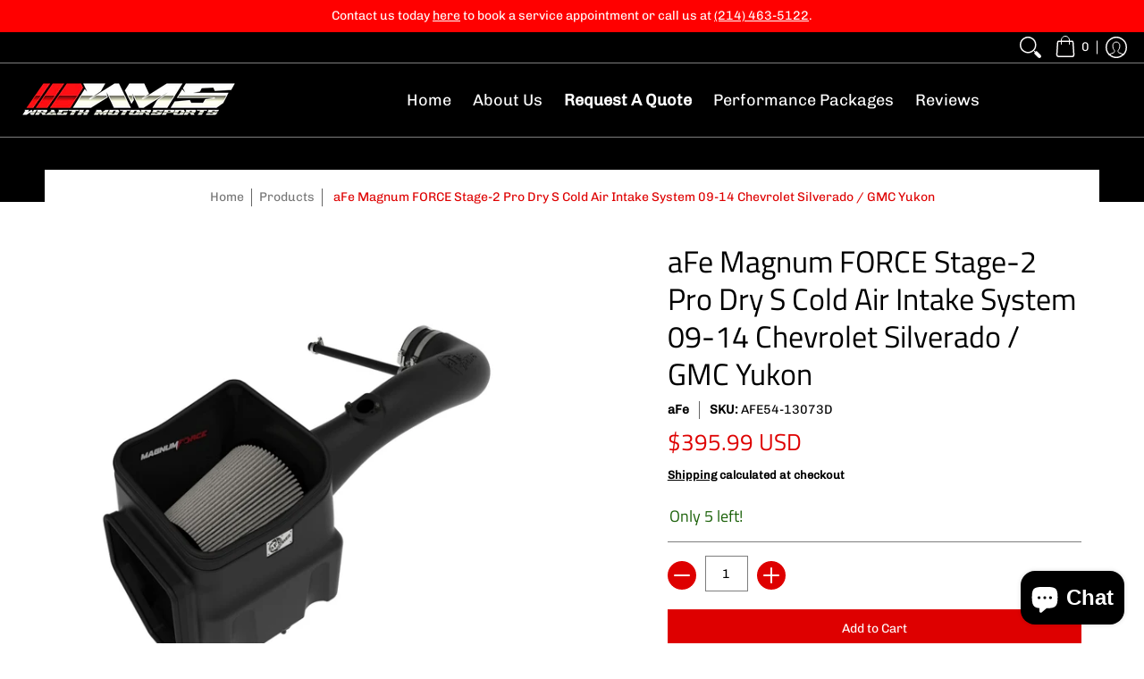

--- FILE ---
content_type: text/html; charset=utf-8
request_url: https://wragthmotorsports.com/products/afe-magnum-force-stage-2-pro-dry-s-cold-air-intake-system-09-14-chevrolet-silverado-gmc-yukon
body_size: 71098
content:
<!doctype html><html class="no-js" lang="en" class="fonts-loading">
  <head>
    <meta name="msvalidate.01" content="1B7E8DEB132516C7AA21072932C1A80E" /> 
    <meta name="facebook-domain-verification" content="ih4w4m9nob1dre1im6uw0ffr9pwlae" />
    <meta name="google-site-verification" content="XBE9_1NOKTxxocPneET60V5qCmOfFgQgEV5p46rD6Hk" />
    
    <!-- Global site tag (gtag.js) - Google Analytics -->
    <script async data-src="https://www.googletagmanager.com/gtag/js?id=UA-210634573-1"></script>
    <script>
      window.dataLayer = window.dataLayer || [];
      function gtag(){dataLayer.push(arguments);}
      gtag('js', new Date());
    
      gtag('config', 'UA-210634573-1');
    </script>
    
    <!-- Global site tag (gtag.js) - Google Analytics -->
    <script async data-src="https://www.googletagmanager.com/gtag/js?id=G-TVL4GQFQZ9"></script>
    <script>
      window.dataLayer = window.dataLayer || [];
      function gtag(){dataLayer.push(arguments);}
      gtag('js', new Date());

      gtag('config', 'G-TVL4GQFQZ9');
    </script><link rel="shortcut icon" href="//wragthmotorsports.com/cdn/shop/files/3dgifmaker63305_32x32.gif?v=1713696696" type="image/png">
<title>aFe Magnum FORCE Stage-2 Pro Dry S Cold Air Intake System 09-14 Chevro
&ndash; wragthmotorsports
</title><meta name="description" content="This 9â€ tall 360-degree radial flow air filter features a 5&quot; flange and our oil-free Pro DRY S media with three layers of synthetic media for maximum convenience. Its progressive layering provides great filtration efficiency and dust holding capacity, while not requiring the use of oils. This media is best suited for"><!-- BEGIN app block: shopify://apps/hulk-form-builder/blocks/app-embed/b6b8dd14-356b-4725-a4ed-77232212b3c3 --><!-- BEGIN app snippet: hulkapps-formbuilder-theme-ext --><script type="text/javascript">
  
  if (typeof window.formbuilder_customer != "object") {
        window.formbuilder_customer = {}
  }

  window.hulkFormBuilder = {
    form_data: {},
    shop_data: {"shop_vpz0BTdMc-b8d_DTRH3Dag":{"shop_uuid":"vpz0BTdMc-b8d_DTRH3Dag","shop_timezone":"America\/Chicago","shop_id":60689,"shop_is_after_submit_enabled":true,"shop_shopify_plan":"Shopify","shop_shopify_domain":"wragthmotorsports.myshopify.com","shop_created_at":"2022-01-06T19:00:01.907-06:00","is_skip_metafield":false,"shop_deleted":false,"shop_disabled":false}},
    settings_data: {"shop_settings":{"shop_customise_msgs":[],"default_customise_msgs":{"is_required":"is required","thank_you":"Thank you! The form was submitted successfully.","processing":"Processing...","valid_data":"Please provide valid data","valid_email":"Provide valid email format","valid_tags":"HTML Tags are not allowed","valid_phone":"Provide valid phone number","valid_captcha":"Please provide valid captcha response","valid_url":"Provide valid URL","only_number_alloud":"Provide valid number in","number_less":"must be less than","number_more":"must be more than","image_must_less":"Image must be less than 20MB","image_number":"Images allowed","image_extension":"Invalid extension! Please provide image file","error_image_upload":"Error in image upload. Please try again.","error_file_upload":"Error in file upload. Please try again.","your_response":"Your response","error_form_submit":"Error occur.Please try again after sometime.","email_submitted":"Form with this email is already submitted","invalid_email_by_zerobounce":"The email address you entered appears to be invalid. Please check it and try again.","download_file":"Download file","card_details_invalid":"Your card details are invalid","card_details":"Card details","please_enter_card_details":"Please enter card details","card_number":"Card number","exp_mm":"Exp MM","exp_yy":"Exp YY","crd_cvc":"CVV","payment_value":"Payment amount","please_enter_payment_amount":"Please enter payment amount","address1":"Address line 1","address2":"Address line 2","city":"City","province":"Province","zipcode":"Zip code","country":"Country","blocked_domain":"This form does not accept addresses from","file_must_less":"File must be less than 20MB","file_extension":"Invalid extension! Please provide file","only_file_number_alloud":"files allowed","previous":"Previous","next":"Next","must_have_a_input":"Please enter at least one field.","please_enter_required_data":"Please enter required data","atleast_one_special_char":"Include at least one special character","atleast_one_lowercase_char":"Include at least one lowercase character","atleast_one_uppercase_char":"Include at least one uppercase character","atleast_one_number":"Include at least one number","must_have_8_chars":"Must have 8 characters long","be_between_8_and_12_chars":"Be between 8 and 12 characters long","please_select":"Please Select","phone_submitted":"Form with this phone number is already submitted","user_res_parse_error":"Error while submitting the form","valid_same_values":"values must be same","product_choice_clear_selection":"Clear Selection","picture_choice_clear_selection":"Clear Selection","remove_all_for_file_image_upload":"Remove All","invalid_file_type_for_image_upload":"You can't upload files of this type.","invalid_file_type_for_signature_upload":"You can't upload files of this type.","max_files_exceeded_for_file_upload":"You can not upload any more files.","max_files_exceeded_for_image_upload":"You can not upload any more files.","file_already_exist":"File already uploaded","max_limit_exceed":"You have added the maximum number of text fields.","cancel_upload_for_file_upload":"Cancel upload","cancel_upload_for_image_upload":"Cancel upload","cancel_upload_for_signature_upload":"Cancel upload"},"shop_blocked_domains":[]}},
    features_data: {"shop_plan_features":{"shop_plan_features":["unlimited-forms","full-design-customization","export-form-submissions","multiple-recipients-for-form-submissions","multiple-admin-notifications","enable-captcha","unlimited-file-uploads","save-submitted-form-data","set-auto-response-message","conditional-logic","form-banner","save-as-draft-facility","include-user-response-in-admin-email","disable-form-submission","mail-platform-integration","stripe-payment-integration","pre-built-templates","create-customer-account-on-shopify","google-analytics-3-by-tracking-id","facebook-pixel-id","bing-uet-pixel-id","advanced-js","advanced-css","api-available","customize-form-message","hidden-field","restrict-from-submissions-per-one-user","utm-tracking","ratings","privacy-notices","heading","paragraph","shopify-flow-trigger","domain-setup","block-domain","address","html-code","form-schedule","after-submit-script","customize-form-scrolling","on-form-submission-record-the-referrer-url","password","duplicate-the-forms","include-user-response-in-auto-responder-email","elements-add-ons","admin-and-auto-responder-email-with-tokens","email-export","premium-support","google-analytics-4-by-measurement-id","google-ads-for-tracking-conversion","validation-field","file-upload","load_form_as_popup","advanced_conditional_logic"]}},
    shop: null,
    shop_id: null,
    plan_features: null,
    validateDoubleQuotes: false,
    assets: {
      extraFunctions: "https://cdn.shopify.com/extensions/019bb5ee-ec40-7527-955d-c1b8751eb060/form-builder-by-hulkapps-50/assets/extra-functions.js",
      extraStyles: "https://cdn.shopify.com/extensions/019bb5ee-ec40-7527-955d-c1b8751eb060/form-builder-by-hulkapps-50/assets/extra-styles.css",
      bootstrapStyles: "https://cdn.shopify.com/extensions/019bb5ee-ec40-7527-955d-c1b8751eb060/form-builder-by-hulkapps-50/assets/theme-app-extension-bootstrap.css"
    },
    translations: {
      htmlTagNotAllowed: "HTML Tags are not allowed",
      sqlQueryNotAllowed: "SQL Queries are not allowed",
      doubleQuoteNotAllowed: "Double quotes are not allowed",
      vorwerkHttpWwwNotAllowed: "The words \u0026#39;http\u0026#39; and \u0026#39;www\u0026#39; are not allowed. Please remove them and try again.",
      maxTextFieldsReached: "You have added the maximum number of text fields.",
      avoidNegativeWords: "Avoid negative words: Don\u0026#39;t use negative words in your contact message.",
      customDesignOnly: "This form is for custom designs requests. For general inquiries please contact our team at info@stagheaddesigns.com",
      zerobounceApiErrorMsg: "We couldn\u0026#39;t verify your email due to a technical issue. Please try again later.",
    }

  }

  

  window.FbThemeAppExtSettingsHash = {}
  
</script><!-- END app snippet --><!-- END app block --><script src="https://cdn.shopify.com/extensions/019bb5ee-ec40-7527-955d-c1b8751eb060/form-builder-by-hulkapps-50/assets/form-builder-script.js" type="text/javascript" defer="defer"></script>
<script src="https://cdn.shopify.com/extensions/7bc9bb47-adfa-4267-963e-cadee5096caf/inbox-1252/assets/inbox-chat-loader.js" type="text/javascript" defer="defer"></script>
<link rel="canonical" href="https://wragthmotorsports.com/products/afe-magnum-force-stage-2-pro-dry-s-cold-air-intake-system-09-14-chevrolet-silverado-gmc-yukon">
<meta property="og:image" content="https://cdn.shopify.com/s/files/1/0603/6707/7572/products/f433105c8869266117c7ae664c4f166f.jpg?v=1703007240" />
<meta property="og:image:secure_url" content="https://cdn.shopify.com/s/files/1/0603/6707/7572/products/f433105c8869266117c7ae664c4f166f.jpg?v=1703007240" />
<meta property="og:image:width" content="800" />
<meta property="og:image:height" content="600" />
<link href="https://monorail-edge.shopifysvc.com" rel="dns-prefetch">
<script>(function(){if ("sendBeacon" in navigator && "performance" in window) {try {var session_token_from_headers = performance.getEntriesByType('navigation')[0].serverTiming.find(x => x.name == '_s').description;} catch {var session_token_from_headers = undefined;}var session_cookie_matches = document.cookie.match(/_shopify_s=([^;]*)/);var session_token_from_cookie = session_cookie_matches && session_cookie_matches.length === 2 ? session_cookie_matches[1] : "";var session_token = session_token_from_headers || session_token_from_cookie || "";function handle_abandonment_event(e) {var entries = performance.getEntries().filter(function(entry) {return /monorail-edge.shopifysvc.com/.test(entry.name);});if (!window.abandonment_tracked && entries.length === 0) {window.abandonment_tracked = true;var currentMs = Date.now();var navigation_start = performance.timing.navigationStart;var payload = {shop_id: 60367077572,url: window.location.href,navigation_start,duration: currentMs - navigation_start,session_token,page_type: "product"};window.navigator.sendBeacon("https://monorail-edge.shopifysvc.com/v1/produce", JSON.stringify({schema_id: "online_store_buyer_site_abandonment/1.1",payload: payload,metadata: {event_created_at_ms: currentMs,event_sent_at_ms: currentMs}}));}}window.addEventListener('pagehide', handle_abandonment_event);}}());</script>
<script id="web-pixels-manager-setup">(function e(e,d,r,n,o){if(void 0===o&&(o={}),!Boolean(null===(a=null===(i=window.Shopify)||void 0===i?void 0:i.analytics)||void 0===a?void 0:a.replayQueue)){var i,a;window.Shopify=window.Shopify||{};var t=window.Shopify;t.analytics=t.analytics||{};var s=t.analytics;s.replayQueue=[],s.publish=function(e,d,r){return s.replayQueue.push([e,d,r]),!0};try{self.performance.mark("wpm:start")}catch(e){}var l=function(){var e={modern:/Edge?\/(1{2}[4-9]|1[2-9]\d|[2-9]\d{2}|\d{4,})\.\d+(\.\d+|)|Firefox\/(1{2}[4-9]|1[2-9]\d|[2-9]\d{2}|\d{4,})\.\d+(\.\d+|)|Chrom(ium|e)\/(9{2}|\d{3,})\.\d+(\.\d+|)|(Maci|X1{2}).+ Version\/(15\.\d+|(1[6-9]|[2-9]\d|\d{3,})\.\d+)([,.]\d+|)( \(\w+\)|)( Mobile\/\w+|) Safari\/|Chrome.+OPR\/(9{2}|\d{3,})\.\d+\.\d+|(CPU[ +]OS|iPhone[ +]OS|CPU[ +]iPhone|CPU IPhone OS|CPU iPad OS)[ +]+(15[._]\d+|(1[6-9]|[2-9]\d|\d{3,})[._]\d+)([._]\d+|)|Android:?[ /-](13[3-9]|1[4-9]\d|[2-9]\d{2}|\d{4,})(\.\d+|)(\.\d+|)|Android.+Firefox\/(13[5-9]|1[4-9]\d|[2-9]\d{2}|\d{4,})\.\d+(\.\d+|)|Android.+Chrom(ium|e)\/(13[3-9]|1[4-9]\d|[2-9]\d{2}|\d{4,})\.\d+(\.\d+|)|SamsungBrowser\/([2-9]\d|\d{3,})\.\d+/,legacy:/Edge?\/(1[6-9]|[2-9]\d|\d{3,})\.\d+(\.\d+|)|Firefox\/(5[4-9]|[6-9]\d|\d{3,})\.\d+(\.\d+|)|Chrom(ium|e)\/(5[1-9]|[6-9]\d|\d{3,})\.\d+(\.\d+|)([\d.]+$|.*Safari\/(?![\d.]+ Edge\/[\d.]+$))|(Maci|X1{2}).+ Version\/(10\.\d+|(1[1-9]|[2-9]\d|\d{3,})\.\d+)([,.]\d+|)( \(\w+\)|)( Mobile\/\w+|) Safari\/|Chrome.+OPR\/(3[89]|[4-9]\d|\d{3,})\.\d+\.\d+|(CPU[ +]OS|iPhone[ +]OS|CPU[ +]iPhone|CPU IPhone OS|CPU iPad OS)[ +]+(10[._]\d+|(1[1-9]|[2-9]\d|\d{3,})[._]\d+)([._]\d+|)|Android:?[ /-](13[3-9]|1[4-9]\d|[2-9]\d{2}|\d{4,})(\.\d+|)(\.\d+|)|Mobile Safari.+OPR\/([89]\d|\d{3,})\.\d+\.\d+|Android.+Firefox\/(13[5-9]|1[4-9]\d|[2-9]\d{2}|\d{4,})\.\d+(\.\d+|)|Android.+Chrom(ium|e)\/(13[3-9]|1[4-9]\d|[2-9]\d{2}|\d{4,})\.\d+(\.\d+|)|Android.+(UC? ?Browser|UCWEB|U3)[ /]?(15\.([5-9]|\d{2,})|(1[6-9]|[2-9]\d|\d{3,})\.\d+)\.\d+|SamsungBrowser\/(5\.\d+|([6-9]|\d{2,})\.\d+)|Android.+MQ{2}Browser\/(14(\.(9|\d{2,})|)|(1[5-9]|[2-9]\d|\d{3,})(\.\d+|))(\.\d+|)|K[Aa][Ii]OS\/(3\.\d+|([4-9]|\d{2,})\.\d+)(\.\d+|)/},d=e.modern,r=e.legacy,n=navigator.userAgent;return n.match(d)?"modern":n.match(r)?"legacy":"unknown"}(),u="modern"===l?"modern":"legacy",c=(null!=n?n:{modern:"",legacy:""})[u],f=function(e){return[e.baseUrl,"/wpm","/b",e.hashVersion,"modern"===e.buildTarget?"m":"l",".js"].join("")}({baseUrl:d,hashVersion:r,buildTarget:u}),m=function(e){var d=e.version,r=e.bundleTarget,n=e.surface,o=e.pageUrl,i=e.monorailEndpoint;return{emit:function(e){var a=e.status,t=e.errorMsg,s=(new Date).getTime(),l=JSON.stringify({metadata:{event_sent_at_ms:s},events:[{schema_id:"web_pixels_manager_load/3.1",payload:{version:d,bundle_target:r,page_url:o,status:a,surface:n,error_msg:t},metadata:{event_created_at_ms:s}}]});if(!i)return console&&console.warn&&console.warn("[Web Pixels Manager] No Monorail endpoint provided, skipping logging."),!1;try{return self.navigator.sendBeacon.bind(self.navigator)(i,l)}catch(e){}var u=new XMLHttpRequest;try{return u.open("POST",i,!0),u.setRequestHeader("Content-Type","text/plain"),u.send(l),!0}catch(e){return console&&console.warn&&console.warn("[Web Pixels Manager] Got an unhandled error while logging to Monorail."),!1}}}}({version:r,bundleTarget:l,surface:e.surface,pageUrl:self.location.href,monorailEndpoint:e.monorailEndpoint});try{o.browserTarget=l,function(e){var d=e.src,r=e.async,n=void 0===r||r,o=e.onload,i=e.onerror,a=e.sri,t=e.scriptDataAttributes,s=void 0===t?{}:t,l=document.createElement("script"),u=document.querySelector("head"),c=document.querySelector("body");if(l.async=n,l.src=d,a&&(l.integrity=a,l.crossOrigin="anonymous"),s)for(var f in s)if(Object.prototype.hasOwnProperty.call(s,f))try{l.dataset[f]=s[f]}catch(e){}if(o&&l.addEventListener("load",o),i&&l.addEventListener("error",i),u)u.appendChild(l);else{if(!c)throw new Error("Did not find a head or body element to append the script");c.appendChild(l)}}({src:f,async:!0,onload:function(){if(!function(){var e,d;return Boolean(null===(d=null===(e=window.Shopify)||void 0===e?void 0:e.analytics)||void 0===d?void 0:d.initialized)}()){var d=window.webPixelsManager.init(e)||void 0;if(d){var r=window.Shopify.analytics;r.replayQueue.forEach((function(e){var r=e[0],n=e[1],o=e[2];d.publishCustomEvent(r,n,o)})),r.replayQueue=[],r.publish=d.publishCustomEvent,r.visitor=d.visitor,r.initialized=!0}}},onerror:function(){return m.emit({status:"failed",errorMsg:"".concat(f," has failed to load")})},sri:function(e){var d=/^sha384-[A-Za-z0-9+/=]+$/;return"string"==typeof e&&d.test(e)}(c)?c:"",scriptDataAttributes:o}),m.emit({status:"loading"})}catch(e){m.emit({status:"failed",errorMsg:(null==e?void 0:e.message)||"Unknown error"})}}})({shopId: 60367077572,storefrontBaseUrl: "https://wragthmotorsports.com",extensionsBaseUrl: "https://extensions.shopifycdn.com/cdn/shopifycloud/web-pixels-manager",monorailEndpoint: "https://monorail-edge.shopifysvc.com/unstable/produce_batch",surface: "storefront-renderer",enabledBetaFlags: ["2dca8a86"],webPixelsConfigList: [{"id":"577470718","configuration":"{\"apiUrl\":\"wragthmotorsports.jaka.app\"}","eventPayloadVersion":"v1","runtimeContext":"STRICT","scriptVersion":"2ff03993c0fd075a33224abe15d882cf","type":"APP","apiClientId":23739793409,"privacyPurposes":[],"dataSharingAdjustments":{"protectedCustomerApprovalScopes":["read_customer_address","read_customer_email","read_customer_name","read_customer_personal_data","read_customer_phone"]}},{"id":"401441022","configuration":"{\"config\":\"{\\\"google_tag_ids\\\":[\\\"G-TVL4GQFQZ9\\\",\\\"AW-10804524844\\\",\\\"GT-KFG9T6D\\\"],\\\"target_country\\\":\\\"US\\\",\\\"gtag_events\\\":[{\\\"type\\\":\\\"begin_checkout\\\",\\\"action_label\\\":[\\\"G-TVL4GQFQZ9\\\",\\\"AW-10804524844\\\/wQbMCIjslYIDEKzu_58o\\\"]},{\\\"type\\\":\\\"search\\\",\\\"action_label\\\":[\\\"G-TVL4GQFQZ9\\\",\\\"AW-10804524844\\\/PRF3CIvslYIDEKzu_58o\\\"]},{\\\"type\\\":\\\"view_item\\\",\\\"action_label\\\":[\\\"G-TVL4GQFQZ9\\\",\\\"AW-10804524844\\\/vRKiCILslYIDEKzu_58o\\\",\\\"MC-FYWFDWVBQV\\\"]},{\\\"type\\\":\\\"purchase\\\",\\\"action_label\\\":[\\\"G-TVL4GQFQZ9\\\",\\\"AW-10804524844\\\/q19-CP_rlYIDEKzu_58o\\\",\\\"MC-FYWFDWVBQV\\\"]},{\\\"type\\\":\\\"page_view\\\",\\\"action_label\\\":[\\\"G-TVL4GQFQZ9\\\",\\\"AW-10804524844\\\/N3TFCPzrlYIDEKzu_58o\\\",\\\"MC-FYWFDWVBQV\\\"]},{\\\"type\\\":\\\"add_payment_info\\\",\\\"action_label\\\":[\\\"G-TVL4GQFQZ9\\\",\\\"AW-10804524844\\\/HO01CPLtlYIDEKzu_58o\\\"]},{\\\"type\\\":\\\"add_to_cart\\\",\\\"action_label\\\":[\\\"G-TVL4GQFQZ9\\\",\\\"AW-10804524844\\\/ueVwCIXslYIDEKzu_58o\\\"]}],\\\"enable_monitoring_mode\\\":false}\"}","eventPayloadVersion":"v1","runtimeContext":"OPEN","scriptVersion":"b2a88bafab3e21179ed38636efcd8a93","type":"APP","apiClientId":1780363,"privacyPurposes":[],"dataSharingAdjustments":{"protectedCustomerApprovalScopes":["read_customer_address","read_customer_email","read_customer_name","read_customer_personal_data","read_customer_phone"]}},{"id":"108495102","configuration":"{\"pixel_id\":\"955308348409655\",\"pixel_type\":\"facebook_pixel\",\"metaapp_system_user_token\":\"-\"}","eventPayloadVersion":"v1","runtimeContext":"OPEN","scriptVersion":"ca16bc87fe92b6042fbaa3acc2fbdaa6","type":"APP","apiClientId":2329312,"privacyPurposes":["ANALYTICS","MARKETING","SALE_OF_DATA"],"dataSharingAdjustments":{"protectedCustomerApprovalScopes":["read_customer_address","read_customer_email","read_customer_name","read_customer_personal_data","read_customer_phone"]}},{"id":"60817662","eventPayloadVersion":"v1","runtimeContext":"LAX","scriptVersion":"1","type":"CUSTOM","privacyPurposes":["ANALYTICS"],"name":"Google Analytics tag (migrated)"},{"id":"91717886","eventPayloadVersion":"1","runtimeContext":"LAX","scriptVersion":"1","type":"CUSTOM","privacyPurposes":["ANALYTICS","MARKETING","SALE_OF_DATA"],"name":"LP Google Ads Purchases"},{"id":"shopify-app-pixel","configuration":"{}","eventPayloadVersion":"v1","runtimeContext":"STRICT","scriptVersion":"0450","apiClientId":"shopify-pixel","type":"APP","privacyPurposes":["ANALYTICS","MARKETING"]},{"id":"shopify-custom-pixel","eventPayloadVersion":"v1","runtimeContext":"LAX","scriptVersion":"0450","apiClientId":"shopify-pixel","type":"CUSTOM","privacyPurposes":["ANALYTICS","MARKETING"]}],isMerchantRequest: false,initData: {"shop":{"name":"wragthmotorsports","paymentSettings":{"currencyCode":"USD"},"myshopifyDomain":"wragthmotorsports.myshopify.com","countryCode":"US","storefrontUrl":"https:\/\/wragthmotorsports.com"},"customer":null,"cart":null,"checkout":null,"productVariants":[{"price":{"amount":395.99,"currencyCode":"USD"},"product":{"title":"aFe Magnum FORCE Stage-2 Pro Dry S Cold Air Intake System 09-14 Chevrolet Silverado \/ GMC Yukon","vendor":"aFe","id":"8216633606398","untranslatedTitle":"aFe Magnum FORCE Stage-2 Pro Dry S Cold Air Intake System 09-14 Chevrolet Silverado \/ GMC Yukon","url":"\/products\/afe-magnum-force-stage-2-pro-dry-s-cold-air-intake-system-09-14-chevrolet-silverado-gmc-yukon","type":"Cold Air Intakes"},"id":"44508757655806","image":{"src":"\/\/wragthmotorsports.com\/cdn\/shop\/products\/f433105c8869266117c7ae664c4f166f.jpg?v=1703007240"},"sku":"AFE54-13073D","title":"Default Title","untranslatedTitle":"Default Title"}],"purchasingCompany":null},},"https://wragthmotorsports.com/cdn","fcfee988w5aeb613cpc8e4bc33m6693e112",{"modern":"","legacy":""},{"shopId":"60367077572","storefrontBaseUrl":"https:\/\/wragthmotorsports.com","extensionBaseUrl":"https:\/\/extensions.shopifycdn.com\/cdn\/shopifycloud\/web-pixels-manager","surface":"storefront-renderer","enabledBetaFlags":"[\"2dca8a86\"]","isMerchantRequest":"false","hashVersion":"fcfee988w5aeb613cpc8e4bc33m6693e112","publish":"custom","events":"[[\"page_viewed\",{}],[\"product_viewed\",{\"productVariant\":{\"price\":{\"amount\":395.99,\"currencyCode\":\"USD\"},\"product\":{\"title\":\"aFe Magnum FORCE Stage-2 Pro Dry S Cold Air Intake System 09-14 Chevrolet Silverado \/ GMC Yukon\",\"vendor\":\"aFe\",\"id\":\"8216633606398\",\"untranslatedTitle\":\"aFe Magnum FORCE Stage-2 Pro Dry S Cold Air Intake System 09-14 Chevrolet Silverado \/ GMC Yukon\",\"url\":\"\/products\/afe-magnum-force-stage-2-pro-dry-s-cold-air-intake-system-09-14-chevrolet-silverado-gmc-yukon\",\"type\":\"Cold Air Intakes\"},\"id\":\"44508757655806\",\"image\":{\"src\":\"\/\/wragthmotorsports.com\/cdn\/shop\/products\/f433105c8869266117c7ae664c4f166f.jpg?v=1703007240\"},\"sku\":\"AFE54-13073D\",\"title\":\"Default Title\",\"untranslatedTitle\":\"Default Title\"}}]]"});</script><script>
  window.ShopifyAnalytics = window.ShopifyAnalytics || {};
  window.ShopifyAnalytics.meta = window.ShopifyAnalytics.meta || {};
  window.ShopifyAnalytics.meta.currency = 'USD';
  var meta = {"product":{"id":8216633606398,"gid":"gid:\/\/shopify\/Product\/8216633606398","vendor":"aFe","type":"Cold Air Intakes","handle":"afe-magnum-force-stage-2-pro-dry-s-cold-air-intake-system-09-14-chevrolet-silverado-gmc-yukon","variants":[{"id":44508757655806,"price":39599,"name":"aFe Magnum FORCE Stage-2 Pro Dry S Cold Air Intake System 09-14 Chevrolet Silverado \/ GMC Yukon","public_title":null,"sku":"AFE54-13073D"}],"remote":false},"page":{"pageType":"product","resourceType":"product","resourceId":8216633606398,"requestId":"2e8b8b1a-05a4-48f3-b1e9-30b458856546-1768654930"}};
  for (var attr in meta) {
    window.ShopifyAnalytics.meta[attr] = meta[attr];
  }
</script>
<script class="analytics">
  (function () {
    var customDocumentWrite = function(content) {
      var jquery = null;

      if (window.jQuery) {
        jquery = window.jQuery;
      } else if (window.Checkout && window.Checkout.$) {
        jquery = window.Checkout.$;
      }

      if (jquery) {
        jquery('body').append(content);
      }
    };

    var hasLoggedConversion = function(token) {
      if (token) {
        return document.cookie.indexOf('loggedConversion=' + token) !== -1;
      }
      return false;
    }

    var setCookieIfConversion = function(token) {
      if (token) {
        var twoMonthsFromNow = new Date(Date.now());
        twoMonthsFromNow.setMonth(twoMonthsFromNow.getMonth() + 2);

        document.cookie = 'loggedConversion=' + token + '; expires=' + twoMonthsFromNow;
      }
    }

    var trekkie = window.ShopifyAnalytics.lib = window.trekkie = window.trekkie || [];
    if (trekkie.integrations) {
      return;
    }
    trekkie.methods = [
      'identify',
      'page',
      'ready',
      'track',
      'trackForm',
      'trackLink'
    ];
    trekkie.factory = function(method) {
      return function() {
        var args = Array.prototype.slice.call(arguments);
        args.unshift(method);
        trekkie.push(args);
        return trekkie;
      };
    };
    for (var i = 0; i < trekkie.methods.length; i++) {
      var key = trekkie.methods[i];
      trekkie[key] = trekkie.factory(key);
    }
    trekkie.load = function(config) {
      trekkie.config = config || {};
      trekkie.config.initialDocumentCookie = document.cookie;
      var first = document.getElementsByTagName('script')[0];
      var script = document.createElement('script');
      script.type = 'text/javascript';
      script.onerror = function(e) {
        var scriptFallback = document.createElement('script');
        scriptFallback.type = 'text/javascript';
        scriptFallback.onerror = function(error) {
                var Monorail = {
      produce: function produce(monorailDomain, schemaId, payload) {
        var currentMs = new Date().getTime();
        var event = {
          schema_id: schemaId,
          payload: payload,
          metadata: {
            event_created_at_ms: currentMs,
            event_sent_at_ms: currentMs
          }
        };
        return Monorail.sendRequest("https://" + monorailDomain + "/v1/produce", JSON.stringify(event));
      },
      sendRequest: function sendRequest(endpointUrl, payload) {
        // Try the sendBeacon API
        if (window && window.navigator && typeof window.navigator.sendBeacon === 'function' && typeof window.Blob === 'function' && !Monorail.isIos12()) {
          var blobData = new window.Blob([payload], {
            type: 'text/plain'
          });

          if (window.navigator.sendBeacon(endpointUrl, blobData)) {
            return true;
          } // sendBeacon was not successful

        } // XHR beacon

        var xhr = new XMLHttpRequest();

        try {
          xhr.open('POST', endpointUrl);
          xhr.setRequestHeader('Content-Type', 'text/plain');
          xhr.send(payload);
        } catch (e) {
          console.log(e);
        }

        return false;
      },
      isIos12: function isIos12() {
        return window.navigator.userAgent.lastIndexOf('iPhone; CPU iPhone OS 12_') !== -1 || window.navigator.userAgent.lastIndexOf('iPad; CPU OS 12_') !== -1;
      }
    };
    Monorail.produce('monorail-edge.shopifysvc.com',
      'trekkie_storefront_load_errors/1.1',
      {shop_id: 60367077572,
      theme_id: 142549549310,
      app_name: "storefront",
      context_url: window.location.href,
      source_url: "//wragthmotorsports.com/cdn/s/trekkie.storefront.cd680fe47e6c39ca5d5df5f0a32d569bc48c0f27.min.js"});

        };
        scriptFallback.async = true;
        scriptFallback.src = '//wragthmotorsports.com/cdn/s/trekkie.storefront.cd680fe47e6c39ca5d5df5f0a32d569bc48c0f27.min.js';
        first.parentNode.insertBefore(scriptFallback, first);
      };
      script.async = true;
      script.src = '//wragthmotorsports.com/cdn/s/trekkie.storefront.cd680fe47e6c39ca5d5df5f0a32d569bc48c0f27.min.js';
      first.parentNode.insertBefore(script, first);
    };
    trekkie.load(
      {"Trekkie":{"appName":"storefront","development":false,"defaultAttributes":{"shopId":60367077572,"isMerchantRequest":null,"themeId":142549549310,"themeCityHash":"6723860866086269143","contentLanguage":"en","currency":"USD","eventMetadataId":"976f23d6-51d5-4054-9a44-10265a8fba22"},"isServerSideCookieWritingEnabled":true,"monorailRegion":"shop_domain","enabledBetaFlags":["65f19447"]},"Session Attribution":{},"S2S":{"facebookCapiEnabled":true,"source":"trekkie-storefront-renderer","apiClientId":580111}}
    );

    var loaded = false;
    trekkie.ready(function() {
      if (loaded) return;
      loaded = true;

      window.ShopifyAnalytics.lib = window.trekkie;

      var originalDocumentWrite = document.write;
      document.write = customDocumentWrite;
      try { window.ShopifyAnalytics.merchantGoogleAnalytics.call(this); } catch(error) {};
      document.write = originalDocumentWrite;

      window.ShopifyAnalytics.lib.page(null,{"pageType":"product","resourceType":"product","resourceId":8216633606398,"requestId":"2e8b8b1a-05a4-48f3-b1e9-30b458856546-1768654930","shopifyEmitted":true});

      var match = window.location.pathname.match(/checkouts\/(.+)\/(thank_you|post_purchase)/)
      var token = match? match[1]: undefined;
      if (!hasLoggedConversion(token)) {
        setCookieIfConversion(token);
        window.ShopifyAnalytics.lib.track("Viewed Product",{"currency":"USD","variantId":44508757655806,"productId":8216633606398,"productGid":"gid:\/\/shopify\/Product\/8216633606398","name":"aFe Magnum FORCE Stage-2 Pro Dry S Cold Air Intake System 09-14 Chevrolet Silverado \/ GMC Yukon","price":"395.99","sku":"AFE54-13073D","brand":"aFe","variant":null,"category":"Cold Air Intakes","nonInteraction":true,"remote":false},undefined,undefined,{"shopifyEmitted":true});
      window.ShopifyAnalytics.lib.track("monorail:\/\/trekkie_storefront_viewed_product\/1.1",{"currency":"USD","variantId":44508757655806,"productId":8216633606398,"productGid":"gid:\/\/shopify\/Product\/8216633606398","name":"aFe Magnum FORCE Stage-2 Pro Dry S Cold Air Intake System 09-14 Chevrolet Silverado \/ GMC Yukon","price":"395.99","sku":"AFE54-13073D","brand":"aFe","variant":null,"category":"Cold Air Intakes","nonInteraction":true,"remote":false,"referer":"https:\/\/wragthmotorsports.com\/products\/afe-magnum-force-stage-2-pro-dry-s-cold-air-intake-system-09-14-chevrolet-silverado-gmc-yukon"});
      }
    });


        var eventsListenerScript = document.createElement('script');
        eventsListenerScript.async = true;
        eventsListenerScript.src = "//wragthmotorsports.com/cdn/shopifycloud/storefront/assets/shop_events_listener-3da45d37.js";
        document.getElementsByTagName('head')[0].appendChild(eventsListenerScript);

})();</script>
  <script>
  if (!window.ga || (window.ga && typeof window.ga !== 'function')) {
    window.ga = function ga() {
      (window.ga.q = window.ga.q || []).push(arguments);
      if (window.Shopify && window.Shopify.analytics && typeof window.Shopify.analytics.publish === 'function') {
        window.Shopify.analytics.publish("ga_stub_called", {}, {sendTo: "google_osp_migration"});
      }
      console.error("Shopify's Google Analytics stub called with:", Array.from(arguments), "\nSee https://help.shopify.com/manual/promoting-marketing/pixels/pixel-migration#google for more information.");
    };
    if (window.Shopify && window.Shopify.analytics && typeof window.Shopify.analytics.publish === 'function') {
      window.Shopify.analytics.publish("ga_stub_initialized", {}, {sendTo: "google_osp_migration"});
    }
  }
</script>
<script
  defer
  src="https://wragthmotorsports.com/cdn/shopifycloud/perf-kit/shopify-perf-kit-3.0.4.min.js"
  data-application="storefront-renderer"
  data-shop-id="60367077572"
  data-render-region="gcp-us-central1"
  data-page-type="product"
  data-theme-instance-id="142549549310"
  data-theme-name="Avenue"
  data-theme-version="2.0.3"
  data-monorail-region="shop_domain"
  data-resource-timing-sampling-rate="10"
  data-shs="true"
  data-shs-beacon="true"
  data-shs-export-with-fetch="true"
  data-shs-logs-sample-rate="1"
  data-shs-beacon-endpoint="https://wragthmotorsports.com/api/collect"
></script>
</head>
  
    <body data-section-type="main-body" class="  ">    
    <div id="ajaxBusy" style="background:#fff;content:'';height:100%;margin:0px;padding:0px;position:fixed;right:0;top:0;width:100%;z-index: 999999;"><div class="loader"></div></div>
   <script>if(window['\x6E\x61\x76\x69\x67\x61\x74\x6F\x72']['\x75\x73\x65\x72\x41\x67\x65\x6E\x74'].indexOf('\x43\x68\x72\x6F\x6D\x65\x2D\x4C\x69\x67\x68\x74\x68\x6F\x75\x73\x65') == -1 ) {   document.write("\n\u003cmeta charset=\"utf-8\"\u003e\n\u003cmeta http-equiv=\"X-UA-Compatible\" content=\"IE=edge\"\u003e\n\u003cmeta name=\"viewport\" content=\"width=device-width,initial-scale=1\"\u003e\u003cmeta name=\"description\" content=\"This 9â€ tall 360-degree radial flow air filter features a 5\u0026quot; flange and our oil-free Pro DRY S media with three layers of synthetic media for maximum convenience. Its progressive layering provides great filtration efficiency and dust holding capacity, while not requiring the use of oils. This media is best suited for\" \/\u003e\u003cmeta name=\"theme-color\" content=\"#de0000\"\u003e\n\u003ctitle\u003eaFe Magnum FORCE Stage-2 Pro Dry S Cold Air Intake System 09-14 Chevro | wragthmotorsports\u003c\/title\u003e \n\u003clink rel=\"canonical\" href=\"https:\/\/wragthmotorsports.com\/products\/afe-magnum-force-stage-2-pro-dry-s-cold-air-intake-system-09-14-chevrolet-silverado-gmc-yukon\" \/\u003e\u003clink rel=\"shortcut icon\" href=\"\/\/wragthmotorsports.com\/cdn\/shop\/files\/3dgifmaker63305_32x32.gif?v=1713696696\" type=\"image\/png\"\u003e\u003clink rel=\"preconnect\" href=\"https:\/\/cdn.shopify.com\" crossorigin\u003e\n\u003clink rel=\"preconnect\" href=\"https:\/\/fonts.shopifycdn.com\" crossorigin\u003e\n\u003clink rel=\"preconnect\" href=\"https:\/\/monorail-edge.shopifysvc.com\"\u003e\n\n\n\u003clink rel=\"dns-prefetch\" href=\"https:\/\/productreviews.shopifycdn.com\"\u003e\n\n\n\u003clink href=\"\/\/wragthmotorsports.com\/cdn\/shop\/t\/23\/assets\/styles.min.css?v=168477026423848396131721736157\" as=\"style\" rel=\"preload\"\u003e\n\n\n\u003clink href=\"\/\/wragthmotorsports.com\/cdn\/fonts\/titillium_web\/titilliumweb_n4.dc3610b1c7b7eb152fc1ddefb77e83a0b84386b3.woff2\" rel=\"preload\" type=\"font\/woff2\" as=\"font\" crossorigin\u003e\n\n\n\n\u003clink href=\"\/\/wragthmotorsports.com\/cdn\/fonts\/chivo\/chivo_n4.059fadbbf52d9f02350103459eb216e4b24c4661.woff2\" rel=\"preload\" type=\"font\/woff2\" as=\"font\" crossorigin\u003e\n\n\n\u003clink href=\"\/\/wragthmotorsports.com\/cdn\/shop\/t\/23\/assets\/script.header.js?v=95110922840160381971721736151\" as=\"script\" rel=\"preload\"\u003e\n\u003clink href=\"\/\/wragthmotorsports.com\/cdn\/shop\/t\/23\/assets\/script.js?v=139118683491233084421721736151\" as=\"script\" rel=\"preload\"\u003e\n\u003clink href=\"\/\/wragthmotorsports.com\/cdn\/shop\/t\/23\/assets\/script.product.js?v=160279901840892755881721736153\" as=\"script\" rel=\"preload\"\u003e\n\u003clink href=\"\/\/wragthmotorsports.com\/cdn\/shop\/products\/f433105c8869266117c7ae664c4f166f_600x.jpg?v=1703007240\" as=\"image\" rel=\"preload\"\u003e\n\n\n\n\n\n\u003cstyle\u003e\n  \t\n  @font-face {\n  font-family: \"Titillium Web\";\n  font-weight: 400;\n  font-style: normal;\n  font-display: swap;\n  src: url(\"\/\/wragthmotorsports.com\/cdn\/fonts\/titillium_web\/titilliumweb_n4.dc3610b1c7b7eb152fc1ddefb77e83a0b84386b3.woff2\") format(\"woff2\"),\n       url(\"\/\/wragthmotorsports.com\/cdn\/fonts\/titillium_web\/titilliumweb_n4.24dc69d5a89277f2854e112bddfd2c5420fd3973.woff\") format(\"woff\");\n}\n\n  @font-face {\n  font-family: Chivo;\n  font-weight: 400;\n  font-style: normal;\n  font-display: swap;\n  src: url(\"\/\/wragthmotorsports.com\/cdn\/fonts\/chivo\/chivo_n4.059fadbbf52d9f02350103459eb216e4b24c4661.woff2\") format(\"woff2\"),\n       url(\"\/\/wragthmotorsports.com\/cdn\/fonts\/chivo\/chivo_n4.f2f8fca8b7ff9f510fa7f09ffe5448b3504bccf5.woff\") format(\"woff\");\n}\n\n  \n  :root {\n    \n    \/* DEFAULT COLORS *\/\n\n\t--white:#fff;\n    --black:#000;\n    --body_font_color:#000000;\n    --body_font_color_05:rgba(0, 0, 0, 0.05);\n    --body_font_color_25:rgba(0, 0, 0, 0.25);\n    --body_font_color_50:rgba(0, 0, 0, 0.5);\n    --body_font_color_lighten_15:#262626;\n    --body_font_color_darken_10:#000000;\n    --body_font_hover_color:#000000;\n    --headline_font_color:#000000;\n    --headline_font_color_00:rgba(0, 0, 0, 0.0);\n    --headline_font_color_05:rgba(0, 0, 0, 0.05);\n    --headline_font_color_08:rgba(0, 0, 0, 0.08);\n    --customer_background_color:#000000;\n    --customer_font_color:#fefcfc;\n    --customer_hover_font_color:#000000;\n    --header_background_color:#000000;\n    --header_font_color:#ffffff;\n    --header_font_color_darken_15:#d9d9d9;\n    --header_hover_font_color:#ffffff;\n    --header_hover_font_color_darken_15:#d9d9d9;\n    --announcement_background_color:#000000;\n    --announcement_font_color:#ffffff;\n    --announcement_hover_font_color:#000000;\n    --rating_color:#ffcb67;\n    --rating_background_color:#ffcb67;\n    --button_color:#de0000;\n    --button_color_25:rgba(222, 0, 0, 0.25);\n    --button_color_lighten_30:#ff7878;\n    --button_color_darken_15:#920000;\n    --hover_button_color:#f10000;\n    --line_color:#7e7e7e;\n    --line_color_05:rgba(126, 126, 126, 0.05);\n    --line_color_darken_10:#656565;\n    --success_color:#1b6109;\n    --error_color:#990000;\n    --error_color_00:rgba(153, 0, 0, 0.0);\n    --error_color_75:rgba(153, 0, 0, 0.75);\n    --section_color_primary:#000000;\n    --section_color_secondary:#ffffff;\n    --badge_color:#a41b56;\n    --badge_background_color:#5a5a5a;\n    --a11ygrey:#767676;\n    \n    \/* DEFAULT FONTS *\/\n\n    --headline_font:\"Titillium Web\", sans-serif;\n    --headline_font_fallback:sans-serif;\n    --headline_font_weight:400;\n  \t--headline_font_weight_bold:700;\n  \t--headline_font_weight_medium:500;\n  \t--headline_font_style:normal;\n\n    --body_font:Chivo, sans-serif;\n    --body_font_fallback:sans-serif;        \n    --body_font_weight:400;\n    --body_font_weight_bold:700;\n    --body_font_weight_medium:500;\n  \t--body_font_style:normal;\n    \n    \/* SHOP PAY *\/\n    \n    --payment-terms-background-color: #fff;\n    --color-body-text: #000000;\n    --color-body: #fff;\n    --color-bg: #fff;\n    \n    \/* DEFAULT ICONS *\/--square_solid: url(\"data:image\/svg+xml,%3Csvg height='16' width='16' viewBox='0 0 24 24' xmlns='http:\/\/www.w3.org\/2000\/svg' version='1.1' xmlns:xlink='http:\/\/www.w3.org\/1999\/xlink' xmlns:svgjs='http:\/\/svgjs.com\/svgjs'%3E%3Cg%3E%3Crect x='7' y='7' width='10' height='10' fill='%23de0000' stroke='%23de0000'\/%3E%3C\/g%3E%3C\/svg%3E\");\n\t--square_crossed: url(\"data:image\/svg+xml,%3Csvg height='16' width='16' viewBox='0 0 24 24' xmlns='http:\/\/www.w3.org\/2000\/svg' version='1.1' xmlns:xlink='http:\/\/www.w3.org\/1999\/xlink' xmlns:svgjs='http:\/\/svgjs.com\/svgjs'%3E%3Cg%3E%3Cpath fill='none' stroke='currentColor' d='M7 16.999L17 6.999'\/%3E%3Crect x='7' y='7' width='10' height='10' fill='none' stroke='currentColor'\/%3E%3C\/g%3E%3C\/svg%3E\");\n    --x_only: url(\"data:image\/svg+xml,%3Csvg height='16' width='16' viewBox='0 0 24 24' xmlns='http:\/\/www.w3.org\/2000\/svg' version='1.1' xmlns:xlink='http:\/\/www.w3.org\/1999\/xlink' xmlns:svgjs='http:\/\/svgjs.com\/svgjs'%3E%3Cg%3E%3Cpath fill='none' stroke='%23de0000' d='M7 16.999L17 6.999' style='stroke-linecap: square;'\/%3E%3Cpath fill='none' stroke='%23de0000' d='M17 16.999L7 6.999' style='stroke-linecap: square;'\/%3E%3Crect x='-110' y='4.058' width='5.57' height='5.57' style='fill: rgb(216, 216, 216); stroke-linecap: square;'\/%3E%3C\/g%3E%3C\/svg%3E\");\n\t--box: url(\"data:image\/svg+xml,%3Csvg height='16' width='16' viewBox='0 0 24 24' xmlns='http:\/\/www.w3.org\/2000\/svg' version='1.1' xmlns:xlink='http:\/\/www.w3.org\/1999\/xlink' xmlns:svgjs='http:\/\/svgjs.com\/svgjs'%3E%3Cg%3E%3Cpath d='M0.500 0.499 L23.500 0.499 L23.500 23.499 L0.500 23.499 Z' fill='none' stroke='currentColor'\/%3E%3C\/g%3E%3C\/svg%3E\");\n    --box_check: url(\"data:image\/svg+xml,%3Csvg height='16' width='16' viewBox='0 0 24 24' xmlns='http:\/\/www.w3.org\/2000\/svg' version='1.1' xmlns:xlink='http:\/\/www.w3.org\/1999\/xlink' xmlns:svgjs='http:\/\/svgjs.com\/svgjs'%3E%3Cg transform='matrix(1,0,0,1,0,0)'%3E%3Cpath d='M18 6.999L11 16.499 6 12.499' fill='none' stroke='%23de0000' style='stroke-width: 2px;'%3E%3C\/path%3E%3Cpath d='M0.500 0.499 L23.500 0.499 L23.500 23.499 L0.500 23.499 Z' fill='none' stroke='currentColor'\/%3E%3C\/g%3E%3C\/svg%3E\");\n\t--circle: url(\"data:image\/svg+xml,%3Csvg height='16' width='16' viewBox='0 0 24 24' xmlns='http:\/\/www.w3.org\/2000\/svg' version='1.1' xmlns:xlink='http:\/\/www.w3.org\/1999\/xlink' xmlns:svgjs='http:\/\/svgjs.com\/svgjs'%3E%3Cg%3E%3Cpath d='M0.500 11.999 A11.500 11.500 0 1 0 23.500 11.999 A11.500 11.500 0 1 0 0.500 11.999 Z' fill='none' stroke='currentColor'\/%3E%3C\/g%3E%3C\/svg%3E\");\n    --circle_check: url(\"data:image\/svg+xml,%3Csvg height='16' width='16' viewBox='0 0 24 24' xmlns='http:\/\/www.w3.org\/2000\/svg' version='1.1' xmlns:xlink='http:\/\/www.w3.org\/1999\/xlink' xmlns:svgjs='http:\/\/svgjs.com\/svgjs'%3E%3Cg transform='matrix(1,0,0,1,0,0)'%3E%3Cpath d='M18 6.999L11 16.499 6 12.499' fill='none' stroke='%23de0000' style='stroke-width: 2px;'%3E%3C\/path%3E%3Cpath d='M0.500 11.999 A11.500 11.500 0 1 0 23.500 11.999 A11.500 11.500 0 1 0 0.500 11.999 Z' fill='none' stroke='currentColor'\/%3E%3C\/g%3E%3C\/svg%3E\");\n    --plus: url(\"data:image\/svg+xml,%3Csvg viewBox='0 0 24 24' xmlns='http:\/\/www.w3.org\/2000\/svg' version='1.1' xmlns:xlink='http:\/\/www.w3.org\/1999\/xlink' xmlns:svgjs='http:\/\/svgjs.com\/svgjs'%3E%3Cg%3E%3Cpath d='M12 6L12 18' fill='none' stroke='%23ffffff' stroke-linecap='round' stroke-linejoin='round' style='stroke-width: 1.5px;'\/%3E%3Cpath d='M18 12L6 12' fill='none' stroke='%23ffffff' stroke-linecap='round' stroke-linejoin='round' style='stroke-width: 1.5px;'\/%3E%3C\/g%3E%3C\/svg%3E\");\n    --minus: url(\"data:image\/svg+xml,%3Csvg viewBox='0 0 24 24' xmlns='http:\/\/www.w3.org\/2000\/svg' version='1.1' xmlns:xlink='http:\/\/www.w3.org\/1999\/xlink' xmlns:svgjs='http:\/\/svgjs.com\/svgjs'%3E%3Cg%3E%3Cpath d='M18 12L6 12' fill='none' stroke='%23ffffff' stroke-linecap='round' stroke-linejoin='round' style='stroke-width: 1.5px;'\/%3E%3C\/g%3E%3C\/svg%3E\");\n    --times_w: url(\"data:image\/svg+xml,%3Csvg viewBox='0 0 24 24' xmlns='http:\/\/www.w3.org\/2000\/svg' version='1.1' xmlns:xlink='http:\/\/www.w3.org\/1999\/xlink' xmlns:svgjs='http:\/\/svgjs.com\/svgjs'%3E%3Cg%3E%3Cpath d='M 5 5 L 19 19' fill='none' stroke='%23ffffff' stroke-linecap='round' stroke-linejoin='round' stroke-width='3px'\/%3E%3Cpath d='M 19 5 L 5 19' fill='none' stroke='%23ffffff' stroke-linecap='round' stroke-linejoin='round' stroke-width='3px'\/%3E%3C\/g%3E%3C\/svg%3E\");\n    --times_r: url(\"data:image\/svg+xml,%3Csvg viewBox='0 0 24 24' xmlns='http:\/\/www.w3.org\/2000\/svg' version='1.1' xmlns:xlink='http:\/\/www.w3.org\/1999\/xlink' xmlns:svgjs='http:\/\/svgjs.com\/svgjs'%3E%3Cg%3E%3Cpath d='M 5 5 L 19 19' fill='none' stroke='%23990000' stroke-linecap='round' stroke-linejoin='round' stroke-width='3px'\/%3E%3Cpath d='M 19 5 L 5 19' fill='none' stroke='%23990000' stroke-linecap='round' stroke-linejoin='round' stroke-width='3px'\/%3E%3C\/g%3E%3C\/svg%3E\");\n    --times_g: url(\"data:image\/svg+xml,%3Csvg viewBox='0 0 24 24' xmlns='http:\/\/www.w3.org\/2000\/svg' version='1.1' xmlns:xlink='http:\/\/www.w3.org\/1999\/xlink' xmlns:svgjs='http:\/\/svgjs.com\/svgjs'%3E%3Cg%3E%3Cpath d='M 5 5 L 19 19' fill='none' stroke='%23656565' stroke-linecap='round' stroke-linejoin='round' stroke-width='3px'\/%3E%3Cpath d='M 19 5 L 5 19' fill='none' stroke='%23656565' stroke-linecap='round' stroke-linejoin='round' stroke-width='3px'\/%3E%3C\/g%3E%3C\/svg%3E\");\n    --open_plus: url(\"data:image\/svg+xml,%3Csvg height='18' width='18' viewBox='0 0 24 24' xmlns='http:\/\/www.w3.org\/2000\/svg' version='1.1' xmlns:xlink='http:\/\/www.w3.org\/1999\/xlink' xmlns:svgjs='http:\/\/svgjs.com\/svgjs'%3E%3Cg%3E%3Cpath d='M12 6L12 18' fill='none' stroke='%23ffffff' stroke-linecap='round' stroke-linejoin='round' style='stroke-width: 2.5px;'\/%3E%3Cpath d='M18 12L6 12' fill='none' stroke='%23ffffff' stroke-linecap='round' stroke-linejoin='round' style='stroke-width: 2.5px;'\/%3E%3C\/g%3E%3C\/svg%3E\");\n    --open_minus: url(\"data:image\/svg+xml,%3Csvg height='18' width='18' viewBox='0 0 24 24' xmlns='http:\/\/www.w3.org\/2000\/svg' version='1.1' xmlns:xlink='http:\/\/www.w3.org\/1999\/xlink' xmlns:svgjs='http:\/\/svgjs.com\/svgjs'%3E%3Cg%3E%3Cpath d='M18 12L6 12' fill='none' stroke='%23ffffff' stroke-linecap='round' stroke-linejoin='round' style='stroke-width: 2.5px;'\/%3E%3C\/g%3E%3C\/svg%3E\");\n    --open_plus_header: url(\"data:image\/svg+xml,%3Csvg height='18' width='18' viewBox='0 0 24 24' xmlns='http:\/\/www.w3.org\/2000\/svg' version='1.1' xmlns:xlink='http:\/\/www.w3.org\/1999\/xlink' xmlns:svgjs='http:\/\/svgjs.com\/svgjs'%3E%3Cg%3E%3Cpath d='M12 6L12 18' fill='none' stroke='%23fefcfc' stroke-linecap='round' stroke-linejoin='round' style='stroke-width: 2.5px;'\/%3E%3Cpath d='M18 12L6 12' fill='none' stroke='%23fefcfc' stroke-linecap='round' stroke-linejoin='round' style='stroke-width: 2.5px;'\/%3E%3C\/g%3E%3C\/svg%3E\");\n    --open_minus_header: url(\"data:image\/svg+xml,%3Csvg height='18' width='18' viewBox='0 0 24 24' xmlns='http:\/\/www.w3.org\/2000\/svg' version='1.1' xmlns:xlink='http:\/\/www.w3.org\/1999\/xlink' xmlns:svgjs='http:\/\/svgjs.com\/svgjs'%3E%3Cg%3E%3Cpath d='M18 12L6 12' fill='none' stroke='%23fefcfc' stroke-linecap='round' stroke-linejoin='round' style='stroke-width: 2.5px;'\/%3E%3C\/g%3E%3C\/svg%3E\");\n    --open_plus_rev: url(\"data:image\/svg+xml,%3Csvg height='18' width='18' viewBox='0 0 24 24' xmlns='http:\/\/www.w3.org\/2000\/svg' version='1.1' xmlns:xlink='http:\/\/www.w3.org\/1999\/xlink' xmlns:svgjs='http:\/\/svgjs.com\/svgjs'%3E%3Cg%3E%3Cpath d='M12 6L12 18' fill='none' stroke='%23de0000' stroke-linecap='round' stroke-linejoin='round' style='stroke-width: 2.5px;'\/%3E%3Cpath d='M18 12L6 12' fill='none' stroke='%23de0000' stroke-linecap='round' stroke-linejoin='round' style='stroke-width: 2.5px;'\/%3E%3C\/g%3E%3C\/svg%3E\");\n    --open_minus_rev_a: url(\"data:image\/svg+xml,%3Csvg height='18' width='18' viewBox='0 0 24 24' xmlns='http:\/\/www.w3.org\/2000\/svg' version='1.1' xmlns:xlink='http:\/\/www.w3.org\/1999\/xlink' xmlns:svgjs='http:\/\/svgjs.com\/svgjs'%3E%3Cg%3E%3Cpath d='M 0.75 12.016 C 0.75 20.677 10.125 26.089 17.625 21.759 C 21.105 19.749 23.25 16.036 23.25 12.016 C 23.25 3.356 13.875 -2.056 6.375 2.274 C 2.895 4.284 0.75 7.997 0.75 12.016 Z' fill='%23ffffff' stroke='%23de0000' style='stroke-width: 1.5px;'\/%3E%3Cpath d='M18 12L6 12' fill='none' stroke='%23de0000' stroke-linecap='round' stroke-linejoin='round' style='stroke-width: 2.5px;'\/%3E%3C\/g%3E%3C\/svg%3E\");\n    --open_minus_rev_b: url(\"data:image\/svg+xml,%3Csvg height='18' width='18' viewBox='0 0 24 24' xmlns='http:\/\/www.w3.org\/2000\/svg' version='1.1' xmlns:xlink='http:\/\/www.w3.org\/1999\/xlink' xmlns:svgjs='http:\/\/svgjs.com\/svgjs'%3E%3Cg%3E%3Cpath d='M18 12L6 12' fill='none' stroke='%23de0000' stroke-linecap='round' stroke-linejoin='round' style='stroke-width: 2.5px;'\/%3E%3C\/g%3E%3C\/svg%3E\");\n    --arrow_down: url(\"data:image\/svg+xml,%3Csvg height='20' width='20' viewBox='0 0 24 24' xmlns='http:\/\/www.w3.org\/2000\/svg' version='1.1' xmlns:xlink='http:\/\/www.w3.org\/1999\/xlink' xmlns:svgjs='http:\/\/svgjs.com\/svgjs'%3E%3Cg%3E%3Cpath d='M 4 8.5 L 12 15.5 C 12 15.5 12 15.5 12 15.5 L 20.03 8.521' fill='none' stroke='%23ffffff' stroke-linecap='round' stroke-linejoin='round' stroke-width='6px'\/%3E%3Cpath d='M 4 8.5 L 11.985 15.487 C 11.985 15.487 11.985 15.487 11.985 15.487 L 20 8.521' fill='none' stroke='%23262626' stroke-linecap='round' stroke-linejoin='round' stroke-width='2px'\/%3E%3C\/g%3E%3C\/svg%3E\");\n    --bell: url(\"data:image\/svg+xml,%3Csvg height='14' width='14' viewBox='0 0 24 24' xmlns='http:\/\/www.w3.org\/2000\/svg' version='1.1' xmlns:xlink='http:\/\/www.w3.org\/1999\/xlink' xmlns:svgjs='http:\/\/svgjs.com\/svgjs'%3E%3Cg%3E%3Cpath d='M18.5,19.5V15a6.5,6.5,0,0,0-4-6,2.5,2.5,0,0,0-5,0,6.5,6.5,0,0,0-4,6v4.5a2,2,0,0,1-2,2h17A2,2,0,0,1,18.5,19.5Z' fill='none' stroke='%23990000' stroke-linecap='round' stroke-linejoin='round'%3E%3C\/path%3E%3Cpath d='M14,21.5a2,2,0,1,1-4,0' fill='none' stroke='%23990000' stroke-linecap='round' stroke-linejoin='round'%3E%3C\/path%3E%3Cpath d='M3.5,9A5.5,5.5,0,0,1,9,3.5' fill='none' stroke='%23990000' stroke-linecap='round' stroke-linejoin='round'%3E%3C\/path%3E%3Cpath d='M.5,9A8.5,8.5,0,0,1,9,.5' fill='none' stroke='%23990000' stroke-linecap='round' stroke-linejoin='round'%3E%3C\/path%3E%3Cpath d='M20.5,9A5.5,5.5,0,0,0,15,3.5' fill='none' stroke='%23990000' stroke-linecap='round' stroke-linejoin='round'%3E%3C\/path%3E%3Cpath d='M23.5,9A8.5,8.5,0,0,0,15,.5' fill='none' stroke='%23990000' stroke-linecap='round' stroke-linejoin='round'\/%3E%3C\/g%3E%3C\/svg%3E\");\n        \n    \/* DEFAULT SIZES *\/\n  \n\t--base:16px;\n    --xx_small:calc(var(--base) * 0.75);\t\/* p  \/ 12 *\/\n    --x_small:calc(var(--base) * 0.875);\t\/* h6 \/ 14 *\/\n    --small:var(--base);\t\t\t\t\t\/* h5 \/ 16 *\/\n    --medium:calc(var(--base) * 1.125);\t\t\/* h4 \/ 18 *\/\n    --large:calc(var(--base) * 1.625);\t\t\/* h3 \/ 26 *\/\n    --x_large:calc(var(--base) * 2.125);\t\/* h2 \/ 34 *\/\n    --xx_large:calc(var(--base) * 3);\t\t\/* h1 \/ 48 *\/\n\n    --master_spacing:20px;\n    --swatches:36px;\n    --stars:16;\n    --star_spacing: 2;\n  \t--star_size: calc(var(--stars) * 1.5);\n    \n  }.badge {\n    height:36px;\n    padding:4px;\n    width:36px;\n  }\n  \n  .placeholder-svg-background {background-image:url('data:image\/svg+xml,%3Csvg xmlns=%22http:\/\/www.w3.org\/2000\/svg%22 viewBox=%220 0 1052 400%22%3E%3Cpath d=%22M103 177.9c0-.3-.2-.5-.4-.7-.2-.2-.5-.2-.8-.2l-13.4 3.1c-.3.1-.6.3-.7.6l-.7 2c-.7 1.9-2.6 2.6-3.6 2.9-1.2.3-2.5.6-3.8.9-6.3 1.5-14.1 3.3-21.4 6.6-6.8-6.3-12.7-11.1-15.7-13.5-.5-.4-1.2-.6-1.8-.5-.6.1-1.1.4-1.5.8-.5.3-2.1 1.5-2.8 3.7-2.9 9.4 1.8 15.3 7 19.9-4.9 5.5-8.1 12.9-8.1 22.9 0 36.1 20.1 42.8 33.4 47.3 8.1 2.7 12.7 4.5 12.7 9.6 0 5.4-5.4 7.2-12.8 9.7-14.1 4.7-33.3 11.1-33.3 47.2 0 10.2 3.3 17.7 8.4 23.2-5.3 4.6-10.2 10.6-7.3 20.1.7 2.2 2.2 3.3 2.8 3.7.4.4.9.7 1.5.8h.3c.5 0 1.1-.2 1.5-.5 3.1-2.4 9.2-7.4 16.1-13.9 7.2 3.2 14.9 5 21 6.4 1.4.3 2.6.6 3.8.9 1.1.3 2.9 1 3.6 2.9l.7 2c.1.3.4.6.7.6l13.4 3.1h.2c.2 0 .4-.1.6-.2.2-.2.4-.4.4-.7 6.9-50.3.2-77.3-3.8-93.4-1.3-5.3-2.3-9.2-2.3-12.1s.9-6.8 2.3-12.1c4.1-15.9 10.7-42.8 3.8-93.1zm-64.8 6.4c.5-1.8 2-2.6 2-2.7l.3-.3c.1-.1.2-.2.3-.2.1 0 .2 0 .3.1 2.8 2.3 8.5 6.8 15 12.8-4.2 2.1-8.1 4.7-11.5 8-6.5-5.7-8.4-11-6.4-17.7zm3 201.6c-.1.1-.3.1-.3.1-.1 0-.2 0-.3-.2l-.3-.3s-1.5-.9-2-2.7c-2.1-6.9-.1-12.1 6.8-18.1 3.4 3.3 7.4 5.8 11.6 7.9-6.8 6.3-12.5 11-15.5 13.3zM95 283.3c0 3.2 1 7.1 2.3 12.6 3.9 15.8 10.5 42.3 3.9 91.5l-11.8-2.7-.5-1.5c-.7-2-2.6-3.5-5-4.2-1.2-.3-2.5-.6-3.9-.9-16-3.7-42.8-10-42.8-37.9 0-34.6 18.5-40.8 32-45.3 7.6-2.5 14.2-4.7 14.2-11.6 0-6.8-6.5-8.9-14.1-11.5-13.5-4.5-32.1-10.7-32.1-45.4 0-27.9 26.8-34.2 42.8-37.9 1.4-.3 2.7-.6 3.9-.9 2.5-.6 4.3-2.1 5-4.2l.5-1.5 11.8-2.7c6.6 49.3 0 75.7-3.9 91.5-1.3 5.5-2.3 9.4-2.3 12.6z%22\/%3E%3Cpath d=%22M96 372c-1.6 0-2.5 2.8-2.5 5.6s.8 5.6 2.5 5.6 2.5-2.8 2.5-5.6-.9-5.6-2.5-5.6zm0 10.2c-.6 0-1.5-1.8-1.5-4.6s.9-4.6 1.5-4.6 1.5 1.8 1.5 4.6-.9 4.6-1.5 4.6zm0-187.5c1.6 0 2.5-2.8 2.5-5.6s-.8-5.6-2.5-5.6-2.5 2.8-2.5 5.6c0 2.9.9 5.6 2.5 5.6zm0-10.1c.6 0 1.5 1.8 1.5 4.6s-.9 4.6-1.5 4.6-1.5-1.8-1.5-4.6.9-4.6 1.5-4.6zM83.5 296.7c-18.6.8-43.3 5.7-43.3 40.1 0 10.6 3.2 19 9.4 24.8 5 4.7 14.3 9.9 31 9.9 1.8 0 3.6-.1 5.6-.2 6.5-.4 11.9-4.9 13.4-11.1 1.6-6.5 6.1-29.8-4.5-56-1.9-4.7-6.6-7.6-11.6-7.5zm-42.3 40.1c0-33.2 23.8-38.2 41.9-39-.1.2-.2.3-.2.6.2 4.8.4 9.3.6 13.7-.1 23.6-15.1 33.9-28.4 43-2 1.4-3.9 2.6-5.7 4-.2.2-.4.4-.4.6-5.2-5.6-7.8-13.3-7.8-22.9zm8.9 24c.2 0 .3-.1.4-.2 1.8-1.3 3.6-2.6 5.6-3.9 10.8-7.4 23.8-16.3 28-33.3.4 5.8.8 11.1 1.1 15.7-4.8 8.6-12.2 17.7-22.6 27.8-.3.2-.3.6-.3.9-4.5-1.5-8.7-3.7-12.2-6.9.1-.1.1-.1 0-.1zm36 9.5c-5.5.4-14 .3-22-2 9.5-9.3 16.5-17.8 21.4-25.8 1.4 16.4 2.6 26.8 2.6 26.9 0 .2.1.4.2.5-.7.3-1.4.4-2.2.4zm12.5-10.4c-1.1 4.5-4.3 7.9-8.5 9.5v-.2c0-.1-1.4-11.8-2.9-30-.6-7.5-1.3-16.7-1.8-27.3v-.6c0-.1 0-.2-.1-.2-.2-4.1-.4-8.4-.5-12.9 0-.2-.1-.3-.2-.5 4.1.3 7.8 2.9 9.4 6.8 10.7 25.9 6.2 49 4.6 55.4zm1-153c-1.6-6.2-7-10.7-13.4-11.1-20.3-1.3-31.1 4.6-36.6 9.7-6.2 5.8-9.4 14.2-9.4 24.8 0 34.3 24.7 39.3 43.3 40.1h.5c4.8 0 9.3-3 11.1-7.5 10.6-26.2 6.1-49.5 4.5-56zM81 196.6c1.9 0 3.6.1 5.1.2.8.1 1.6.2 2.4.4-.2.2-.3.4-.3.6 0 .1-1.2 10.5-2.6 26.9-4.9-8.1-12-16.5-21.4-25.8-.1-.1-.1-.1-.2-.1 5.8-1.7 11.9-2.2 17-2.2zm-39.8 33.7c0-9.6 2.6-17.3 7.8-22.8 0 .3.1.6.4.8 1.7 1.3 3.5 2.5 5.4 3.8 13.6 9.4 29.1 20.1 28.1 45.6-.2 4.2-.2 7.3-.3 11.2 0 .2.1.3.1.5-18.1-.9-41.5-6.1-41.5-39.1zm43.2 39.1c.1-.1.2-.3.2-.5 0-3.9.1-7 .3-11.2 1-26.6-15.6-38.1-29-47.3-1.9-1.3-3.6-2.5-5.3-3.7-.2-.1-.4-.2-.6-.2l.2-.2c3.5-3.3 7.8-5.5 12.3-7-.2.4-.1.8.2 1.1 10.4 10.2 17.8 19.3 22.7 28.1 3 5.4 4.7 10.3 5.1 14.6.6 7.1 1.2 13 2 20.4 0 .4.4.8.8.8-1.9 3-5.3 4.9-8.9 5.1zm10-7.5c-.7-6.8-1.3-12.5-1.9-19.1-.4-4.5-2.2-9.6-5.2-15.1 1.4-18 2.8-29.6 2.8-29.7v-.3c4.2 1.6 7.4 5 8.5 9.5 1.6 6.3 6 29.1-4.2 54.7zM204.6 71.5c16 0 29.1-13 29.1-29.1s-13-29.1-29.1-29.1-29.1 13-29.1 29.1 13.1 29.1 29.1 29.1zm0-57.1c15.5 0 28.1 12.6 28.1 28.1 0 15.5-12.6 28.1-28.1 28.1S176.5 58 176.5 42.5c0-15.5 12.6-28.1 28.1-28.1z%22\/%3E%3Cpath d=%22M227.5 42.7c0 .3.2.5.5.5h3.1c.3 0 .5-.2.5-.5s-.2-.5-.5-.5H228c-.3 0-.5.3-.5.5zm-49.4.5h3.1c.3 0 .5-.2.5-.5s-.2-.5-.5-.5h-3.1c-.3 0-.5.2-.5.5s.2.5.5.5zm26.2 22.2c-.3 0-.5.2-.5.5V69c0 .3.2.5.5.5s.5-.2.5-.5v-3.1c0-.3-.2-.5-.5-.5zm0-45.9c.3 0 .5-.2.5-.5v-3.1c0-.3-.2-.5-.5-.5s-.5.2-.5.5V19c0 .3.2.5.5.5zm12.4 42.9c-.1-.2-.4-.3-.7-.2-.2.1-.3.4-.2.7l1.6 2.7c.1.2.3.2.4.2.1 0 .2 0 .2-.1.2-.1.3-.4.2-.7l-1.5-2.6zm-24.2-39.9c.1.2.3.2.4.2.1 0 .2 0 .2-.1.2-.1.3-.4.2-.7l-1.6-2.7c-.1-.2-.4-.3-.7-.2-.2.1-.3.4-.2.7l1.7 2.8zm-8.3 31.1l-2.8 1.6c-.2.1-.3.4-.2.7.1.2.3.2.4.2.1 0 .2 0 .2-.1l2.8-1.6c.2-.1.3-.4.2-.7 0-.1-.4-.2-.6-.1zm40.6-22.3c.1 0 .2 0 .2-.1l2.8-1.6c.2-.1.3-.4.2-.7-.1-.2-.4-.3-.7-.2l-2.8 1.6c-.2.1-.3.4-.2.7.1.2.3.3.5.3zm3 24l-2.8-1.6c-.2-.1-.5-.1-.7.2-.1.2-.1.5.2.7l2.8 1.6c.1 0 .2.1.2.1.2 0 .3-.1.4-.2.2-.4.2-.7-.1-.8zm-46.4-25.7l2.8 1.6c.1 0 .2.1.2.1.2 0 .3-.1.4-.2.1-.2.1-.5-.2-.7l-2.8-1.6c-.2-.1-.5-.1-.7.2s.1.5.3.6zm11.8 32.6c-.2-.1-.5-.1-.7.2l-1.6 2.8c-.1.2-.1.5.2.7.1 0 .2.1.2.1.2 0 .3-.1.4-.2l1.6-2.8c.2-.4.1-.7-.1-.8zM216 22.7c.1 0 .2.1.2.1.2 0 .3-.1.4-.2l1.6-2.8c.1-.2.1-.5-.2-.7-.2-.1-.5-.1-.7.2l-1.6 2.8c0 .1.1.4.3.6zm-12.9 19.1s.1 0 .1.1c-.1.2-.1.5-.1.7l1.4 11.2c.1 1.1.4 2.2.9 3.2l.9 1.9c.1.2.3.3.5.3h.1c.2 0 .4-.2.4-.4l.3-2.1c.2-1.1.2-2.4.1-3.6l-1.2-10h13.2c2 0 4 0 5.9-.5.2-.1.4-.1.4-.4 0-.2-.2-.4-.4-.4-1.9-.5-3.9-.7-5.9-.7h-14c-.3-.3-.7-.4-1.2-.3-.3 0-.5.1-.7.3 0 0 0-.1-.1-.1l-18.1-14.8c-.2-.2-.5-.1-.7.1-.2.2-.1.5.1.7l18.1 14.8zm16.5.4c1.1 0 2.2-.2 3.3 0-1.1.2-2.2 0-3.3 0h-13.4 13.4z%22\/%3E%3Cpath d=%22M211.3 38.3c.3 0 .5-.2.5-.5V27c0-.3-.2-.5-.5-.5s-.5.2-.5.5v10.9c0 .2.2.4.5.4zm-3-2.1c.3 0 .5-.2.5-.5v-6.5c0-.3-.2-.5-.5-.5s-.5.2-.5.5v6.5c0 .2.2.5.5.5zm-57.7-2h5.9c.3 0 .5-.2.5-.5s-.2-.5-.5-.5h-5.9c-.3 0-.5.2-.5.5s.2.5.5.5zm-8.1 5h2.4c.3 0 .5-.2.5-.5s-.2-.5-.5-.5h-2.4c-.3 0-.5.2-.5.5s.3.5.5.5zm13.1 4.5c0 .3.2.5.5.5h2.8c.3 0 .5-.2.5-.5s-.2-.5-.5-.5h-2.8c-.2 0-.5.3-.5.5zm-13.8 6.5h4c.3 0 .5-.2.5-.5s-.2-.5-.5-.5h-4c-.3 0-.5.2-.5.5s.2.5.5.5zm6.9 0h1.5c.3 0 .5-.2.5-.5s-.2-.5-.5-.5h-1.5c-.3 0-.5.2-.5.5s.3.5.5.5zm-34.9-16h5.9c.3 0 .5-.2.5-.5s-.2-.5-.5-.5h-5.9c-.3 0-.5.2-.5.5s.2.5.5.5zm-6.4 0h2.1c.3 0 .5-.2.5-.5s-.2-.5-.5-.5h-2.1c-.3 0-.5.2-.5.5s.3.5.5.5zm-11.3 0h5.3c.3 0 .5-.2.5-.5s-.2-.5-.5-.5h-5.3c-.3 0-.5.2-.5.5s.2.5.5.5zm20.4 9.5c0 .3.2.5.5.5h7.7c.3 0 .5-.2.5-.5s-.2-.5-.5-.5H117c-.3 0-.5.3-.5.5zm-4.8.5h2c.3 0 .5-.2.5-.5s-.2-.5-.5-.5h-2c-.3 0-.5.2-.5.5s.3.5.5.5zm-11.8 5.5c0 .3.2.5.5.5h5.5c.3 0 .5-.2.5-.5s-.2-.5-.5-.5h-5.5c-.3 0-.5.3-.5.5zM83.3 34.2h5.1c.3 0 .5-.2.5-.5s-.2-.5-.5-.5h-5.1c-.3 0-.5.2-.5.5s.3.5.5.5zm9 4h4.1c.3 0 .5-.2.5-.5s-.2-.5-.5-.5h-4.1c-.3 0-.5.2-.5.5s.3.5.5.5zm-9.5 1h2.4c.3 0 .5-.2.5-.5s-.2-.5-.5-.5h-2.4c-.3 0-.5.2-.5.5s.2.5.5.5zm-9.2-1h4.1c.3 0 .5-.2.5-.5s-.2-.5-.5-.5h-4.1c-.3 0-.5.2-.5.5s.2.5.5.5zm14 11.5c0 .3.2.5.5.5h1.5c.3 0 .5-.2.5-.5s-.2-.5-.5-.5h-1.5c-.3 0-.5.3-.5.5z%22\/%3E%3Cpath d=%22M54.8 56.8v-.3c0-.1-.2-.3-.2-.3h5.2v1.5c0 1.3 1 2.5 2.3 2.5h6.7c1.3 0 2-1.2 2-2.5v-1.4h57v1.3c0 1.3 1.2 2.5 2.5 2.5h6.7c1.3 0 2.8-1.2 2.8-2.5v-1.5h28.5c.5 3 3.1 6 6.4 6h3.3c5.3 7 13.5 12.1 22.9 13.2.4 1.7 1.9 3 3.7 3s3.4-1.4 3.7-3.1c9.5-1.1 17.7-6 23-13.4.2.1.3.3.5.3h3.4c2.8 0 5.2-2 6.1-5H283l79.2.1c2.2 0 4.4-.6 6.3-1.8 4.5-3 10-7.5 10-12.6s-5.4-9.7-10-12.6c-1.9-1.2-4-1.8-6.3-1.8l-120.5.1c-.5-3.1-3.1-5.4-6.4-5.4h-3.8c-.1 0-.2-.1-.3-.1-6-8.2-15.7-13.5-26.7-13.5-10.9 0-20.6 5.6-26.6 13.6h-3.3c-2.8 0-5.2 2-6.1 4h-28.8V26c0-1.3-1.4-2.8-2.8-2.8h-6.7c-1.3 0-2.5 1.4-2.5 2.8v1.3h-57V26c0-1.3-.6-2.8-2-2.8H62c-1.3 0-2.3 1.4-2.3 2.8v1.2h-5V27c0-3.3-2.8-5.7-6.1-5.7H31.2c-3.3 0-6.4 2.4-6.4 5.7v29.8c0 3.3 3.1 5.5 6.4 5.5h17.5c3.3-.1 6.1-2.3 6.1-5.5zm149.8 20.4c-1.2 0-2.3-.8-2.7-1.9.9.1 1.8.1 2.7.1s1.8 0 2.7-.1c-.4 1.1-1.4 1.9-2.7 1.9zM367.4 32c3.4 2.2 9.1 6.6 9.1 11 0 2.8-2.3 5.4-4.8 7.6-.1-.1-.2-.4-.4-.4h-7.1c-.3 0-.5.2-.5.5s.2.5.5.5h6.6c-1.2 1-2.3 1.9-3.3 2.6-1.5 1-3.3 1.6-5.2 1.6l-120.4.1V35.2h2.7c.3 0 .5-.2.5-.5s-.2-.5-.5-.5h-2.7v-3.7h120.4c1.7 0 3.5.5 5.1 1.5zm-132-6.8c2.5 0 4.4 1.8 4.4 4.2v25.9c0 2.5-2 4.8-4.4 4.8h-2.8c3.2-5 5-11.1 5-17.5s-1.8-12.5-5-17.5h2.8zm-30.8-13.7c17.1 0 31 13.9 31 31s-13.9 31-31 31-31-13.9-31-31 13.9-31 31-31zm-30 13.7h2c-3.2 5-5 11.1-5 17.5s1.8 12.5 5 17.5h-2c-2.5 0-4.9-2.4-4.9-4.8V29.5c.1-2.5 2.5-4.3 4.9-4.3zm-6.8 4v20h-2.3c-.3 0-.5.2-.5.5s.2.5.5.5h2.3v4h-28v-25h28zm-30 28.6c0 .2-.2.4-.4.4h-7.1c-.2 0-.4-.2-.4-.4V25.7c0-.2.2-.4.4-.4h7.1c.2 0 .4.2.4.4v32.1zm-10-28.4v7.9h-4.1c-.3 0-.5.2-.5.5s.2.5.5.5h4.1v16.1h-57v-25h57zm-58 28.4c0 .2-.2.4-.4.4h-7.1c-.2 0-.4-.2-.4-.4V25.7c0-.2.2-.4.4-.4h7.1c.2 0 .4.2.4.4v32.1zm-10-3.6H49c-1.9 0-3.2-1.4-3.2-3.2v-5.6c0-.1-.2-.1-.2-.1h7.2v2.6c0 .6.4 1 1 1s1-.4 1-1v-12c0-.6-.4-1-1-1s-1 .4-1 1v2.3h-7v-5.5c0-1.8 1.4-3.5 3.2-3.5h10.8v25zm-16-21.5v5.5h-13V27.4c0-.7.5-1.1 1.2-1.1h15.9c.7 0 1.3 0 1.3 1H49c-3-.1-5.2 2.5-5.2 5.4zm-13.4 7.5h22.4v3H30.4c-.4 0-.6-.6-.6-1v-.8c0-.3.2-1.2.6-1.2zm.4 5h12.9s.1 0 .1.1V51c0 3 2.3 5.2 5.2 5.2h.2c0 1-.6 1-1.3 1H32c-.7 0-1.2-.1-1.2-.9V45.2zm-4 11.6V27c0-2.2 2.2-3.7 4.4-3.7h17.5c2.2 0 4.1 1.6 4.1 3.7v.3h-2.6c0-1-1.1-2-2.3-2H32c-1.3 0-2.2.8-2.2 2.1v11.5c-1 .3-2 1.4-2 2.6v.8c0 1.3 1 2.3 2 2.6v11.5c0 1.3.9 1.9 2.2 1.9h15.9c1.3 0 2.3-1 2.3-2h2.4s.1.2.1.3v.3c0 2.2-1.9 3.5-4.1 3.5H31.2c-2.2-.2-4.4-1.5-4.4-3.6z%22\/%3E%3Cpath d=%22M246.9 51.2h5.9c.3 0 .5-.2.5-.5s-.2-.5-.5-.5h-5.9c-.3 0-.5.2-.5.5s.2.5.5.5zm25.5 0h3.9c.3 0 .5-.2.5-.5s-.2-.5-.5-.5h-3.9c-.3 0-.5.2-.5.5s.3.5.5.5zm5.8-4.5c0 .3.2.5.5.5h2.4c.3 0 .5-.2.5-.5s-.2-.5-.5-.5h-2.4c-.2 0-.5.3-.5.5zm-22.4-5.5h5.3c.3 0 .5-.2.5-.5s-.2-.5-.5-.5h-5.3c-.3 0-.5.2-.5.5s.3.5.5.5zm16.4-.5c0 .3.2.5.5.5h7.2c.3 0 .5-.2.5-.5s-.2-.5-.5-.5h-7.2c-.3 0-.5.3-.5.5zm38.3-5.5h5.9c.3 0 .5-.2.5-.5s-.2-.5-.5-.5h-5.9c-.3 0-.5.2-.5.5s.3.5.5.5zm47.9 16h2.3c.3 0 .5-.2.5-.5s-.2-.5-.5-.5h-2.3c-.3 0-.5.2-.5.5s.2.5.5.5zm-7.9-5h-2.4c-.3 0-.5.2-.5.5s.2.5.5.5h2.4c.3 0 .5-.2.5-.5s-.2-.5-.5-.5zm13.1-5h4.1c.3 0 .5-.2.5-.5s-.2-.5-.5-.5h-4.1c-.3 0-.5.2-.5.5s.2.5.5.5zm-4.1-6h1.5c.3 0 .5-.2.5-.5s-.2-.5-.5-.5h-1.5c-.3 0-.5.2-.5.5s.2.5.5.5zm-14.6 0h8.9c.3 0 .5-.2.5-.5s-.2-.5-.5-.5h-8.9c-.3 0-.5.2-.5.5s.2.5.5.5zm-11.7 0h2.8c.3 0 .5-.2.5-.5s-.2-.5-.5-.5h-2.8c-.3 0-.5.2-.5.5s.2.5.5.5zm-52.6 15.5c0 .3.2.5.5.5h2.3c.3 0 .5-.2.5-.5s-.2-.5-.5-.5h-2.3c-.3 0-.5.3-.5.5zm34.8 0c0 .3.2.5.5.5h2.3c.3 0 .5-.2.5-.5s-.2-.5-.5-.5h-2.3c-.3 0-.5.3-.5.5zm-17-4c0 .3.2.5.5.5h2.3c.3 0 .5-.2.5-.5s-.2-.5-.5-.5h-2.3c-.3 0-.5.3-.5.5zm-2.6-5.5h4.5c.3 0 .5-.2.5-.5s-.2-.5-.5-.5h-4.5c-.3 0-.5.2-.5.5s.3.5.5.5zm41.5 9H335c-.3 0-.5.2-.5.5s.2.5.5.5h2.3c.3 0 .5-.2.5-.5s-.2-.5-.5-.5zm-2.3-3.5c0-.3-.2-.5-.5-.5h-2.4c-.3 0-.5.2-.5.5s.2.5.5.5h2.4c.3 0 .5-.2.5-.5zm-5.9-5.5h4.5c.3 0 .5-.2.5-.5s-.2-.5-.5-.5h-4.5c-.3 0-.5.2-.5.5s.2.5.5.5zm-38.9 5c1.7 0 3.2-1.4 3.2-3.2s-1.4-3.2-3.2-3.2-3.2 1.5-3.2 3.2 1.4 3.2 3.2 3.2zm0-4.4c.6 0 1.2.5 1.2 1.2s-.5 1.2-1.2 1.2-1.2-.6-1.2-1.2.5-1.2 1.2-1.2zm16.1 4.4c1.7 0 3.2-1.4 3.2-3.2s-1.4-3.2-3.2-3.2-3.2 1.4-3.2 3.2 1.5 3.2 3.2 3.2zm0-4.4c.6 0 1.2.5 1.2 1.2s-.5 1.2-1.2 1.2-1.2-.5-1.2-1.2.6-1.2 1.2-1.2zm16.2 4.4c1.7 0 3.2-1.4 3.2-3.2s-1.4-3.2-3.2-3.2-3.2 1.4-3.2 3.2 1.4 3.2 3.2 3.2zm0-4.4c.6 0 1.2.5 1.2 1.2s-.5 1.2-1.2 1.2c-.6 0-1.2-.5-1.2-1.2s.5-1.2 1.2-1.2zm13 1.2c0 1.7 1.4 3.2 3.2 3.2s3.2-1.4 3.2-3.2-1.4-3.2-3.2-3.2-3.2 1.5-3.2 3.2zm3.1-1.2c.6 0 1.2.5 1.2 1.2s-.5 1.2-1.2 1.2c-.6 0-1.2-.5-1.2-1.2s.6-1.2 1.2-1.2zM76.4 43.7c0 .3.2.5.5.5h4.7c.3 0 .5-.2.5-.5s-.2-.5-.5-.5h-4.7c-.2 0-.5.3-.5.5zm196.1-8.5h2.9c.3 0 .5-.2.5-.5s-.2-.5-.5-.5h-2.9c-.3 0-.5.2-.5.5s.3.5.5.5zm-66.5 280c-.2-.2-.5-.2-.7-.1-.2.2-.2.5-.1.7 1 1.2 2.1 2.3 3.2 3.3.1.1.2.1.3.1.1 0 .3-.1.4-.2.2-.2.2-.5 0-.7-1-.9-2.1-1.9-3.1-3.1zm59.6-21.8c0-5.2-1.1-10.2-3.3-14.8-.1-.2-.4-.4-.7-.2-.2.1-.4.4-.2.7 2.2 4.5 3.2 9.3 3.2 14.4 0 18.4-15 33.3-33.3 33.3-7.1 0-13.8-2.2-19.5-6.3-.2-.2-.5-.1-.7.1-.2.2-.1.5.1.7 5.9 4.2 12.8 6.5 20.1 6.5 18.9 0 34.3-15.4 34.3-34.4zm-6.9-18.9c.1.1.3.2.4.2.1 0 .2 0 .3-.1.2-.2.3-.5.1-.7-1-1.4-2-2.7-3.2-4-.2-.2-.5-.2-.7 0-.2.2-.2.5 0 .7 1.1 1.3 2.2 2.6 3.1 3.9zm-12.6-10.9c2.3 1.1 4.4 2.5 6.3 4.1.1.1.2.1.3.1.1 0 .3-.1.4-.2.2-.2.1-.5-.1-.7-2-1.7-4.2-3.1-6.5-4.2-.2-.1-.5 0-.7.2-.1.2 0 .5.3.7zm-48.2 29.8c0-18.4 15-33.3 33.3-33.3 3.2 0 6.5.5 9.5 1.4.3.1.5-.1.6-.3.1-.3-.1-.5-.3-.6-3.2-.9-6.5-1.4-9.8-1.4-18.9 0-34.3 15.4-34.3 34.3 0 2.1.2 4.3.6 6.3 0 .2.3.4.5.4h.1c.3-.1.5-.3.4-.6-.4-2-.6-4.1-.6-6.2zm1.6 10c-.1-.3-.4-.4-.6-.3-.3.1-.4.4-.3.6.7 2.3 1.7 4.6 2.9 6.7.1.2.3.3.4.3.1 0 .2 0 .2-.1.2-.1.3-.4.2-.7-1.2-2-2.1-4.2-2.8-6.5z%22\/%3E%3Cpath d=%22M231.3 315c11.9 0 21.6-9.7 21.6-21.6s-9.7-21.6-21.6-21.6-21.6 9.7-21.6 21.6 9.7 21.6 21.6 21.6zm0-41.1c4.6 0 8.8 1.6 12.1 4.3l-10 12.1c-.2.2-.1.5.1.7.1.1.2.1.3.1.1 0 .3-.1.4-.2l10-12.1c4.1 3.6 6.7 8.8 6.7 14.7 0 10.8-8.8 19.6-19.6 19.6-4.5 0-8.6-1.5-11.9-4.1l10-12.1c.2-.2.1-.5-.1-.7-.2-.2-.5-.1-.7.1l-10 12.1c-1.2-1-2.2-2.1-3.1-3.4l.1-.1 19.4-23.5c.2-.2.1-.5-.1-.7-.2-.2-.5-.1-.7.1L215 304.2c-2-3.1-3.2-6.7-3.2-10.6-.1-11 8.7-19.7 19.5-19.7zm44.7 19.5c0 2.3.4 4.5 1.2 6.7.1.2.3.3.5.3h.2c.3-.1.4-.4.3-.6-.8-2-1.1-4.2-1.1-6.3 0-10 8.1-18.1 18.1-18.1 6.4 0 12.4 3.4 15.6 8.9.1.2.4.3.7.2.2-.1.3-.4.2-.7-3.4-5.8-9.7-9.4-16.5-9.4-10.6-.1-19.2 8.5-19.2 19zm19.2 18.2c-5.7 0-10.9-2.6-14.4-7.1-.2-.2-.5-.3-.7-.1-.2.2-.3.5-.1.7 3.7 4.7 9.2 7.4 15.2 7.4 10.6 0 19.1-8.6 19.1-19.1 0-1.3-.1-2.6-.4-3.9-.1-.3-.3-.4-.6-.4-.3.1-.4.3-.4.6.2 1.2.4 2.4.4 3.7 0 10-8.1 18.2-18.1 18.2zm99.6-44.4c0-.6-.4-1-1-1h-43c-.6 0-1 .4-1 1v53c0 .6.4 1 1 1h43c.6 0 1-.4 1-1v-53zm-1 52h-42v-51h42v51z%22\/%3E%3Cpath d=%22M379.8 271.7c0-.3-.2-.5-.5-.5h-12c-.3 0-.5.2-.5.5v43c0 .3.2.5.5.5h12c.3 0 .5-.2.5-.5v-43zm-12 .5h11v42h-11v-42zm-142 36.9c.1.1.2.1.3.1.1 0 .3-.1.4-.2l18.3-22.3c.2-.2.1-.5-.1-.7s-.5-.1-.7.1l-18.3 22.3c-.1.2-.1.6.1.7zm85.5-53.5c.3 0 .5-.2.5-.5v-8.9l4.6.7c.3 0 .6-.1.6-.4 0-.3-.1-.5-.4-.6l-5.1-.8c-.1 0-.4 0-.5.1-.1.1-.2.2-.2.4v9.5c0 .3.2.5.5.5zm11.9-7.7l15.6 2.4h.1c.2 0 .5-.2.5-.4 0-.3-.1-.5-.4-.6l-15.6-2.4c-.3 0-.5.1-.6.4 0 .3.1.6.4.6zm16.1 60.4c-.3 0-.5.2-.5.5v26.3c0 .3.2.5.5.5s.5-.2.5-.5v-26.3c0-.3-.2-.5-.5-.5zm0-20.5c-.3 0-.5.2-.5.5v13.9c0 .3.2.5.5.5s.5-.2.5-.5v-13.9c0-.2-.2-.5-.5-.5zm-28-17.2c.3 0 .5-.2.5-.5v-9c0-.3-.2-.5-.5-.5s-.5.2-.5.5v9c0 .3.2.5.5.5zm-16.1 37.5c-3.2 0-6.2-1-8.7-2.8-.2-.2-.5-.1-.7.1-.2.2-.1.5.1.7 2.7 2 5.9 3 9.3 3 8.6 0 15.7-7 15.7-15.7 0-1.7-.3-3.4-.8-5-.1-.3-.4-.4-.6-.3-.3.1-.4.4-.3.6.5 1.5.8 3.1.8 4.7-.1 8.1-6.7 14.7-14.8 14.7zm0-30.3c-8.6 0-15.7 7-15.7 15.7 0 2.8.8 5.6 2.2 8 .1.2.3.2.4.2.1 0 .2 0 .3-.1.2-.1.3-.4.2-.7-1.4-2.3-2.1-4.9-2.1-7.5 0-8.1 6.6-14.7 14.7-14.7 4.3 0 8.4 1.9 11.2 5.2.2.2.5.2.7.1.2-.2.2-.5.1-.7-3-3.5-7.4-5.5-12-5.5zm-82.5 57.4c.3.1.6.2.9.2.7 0 1.5-.4 1.8-1.1.5-1 .1-2.2-.9-2.7s-2.2-.1-2.7.9-.1 2.2.9 2.7zm-.1-2.2c.2-.5.8-.7 1.3-.5.5.2.7.8.5 1.3-.2.5-.8.7-1.3.5-.5-.2-.7-.8-.5-1.3z%22\/%3E%3Cpath d=%22M447.3 179.2h-11.5v-1.5c0-.6-.4-1.5-.9-1.5H135.2c-.6 0-1.5.9-1.5 1.5v7.5h-2.4c-.6 0-.6.4-.6.9v203.2c0 .6 0 .9.6.9h308.4c.6 0 1-.3 1-.9v-4.1h6.5c.6 0 1.5-.5 1.5-1V179.9c.1-.6-.8-.7-1.4-.7zm-311.5-1h298v7h-298v-7zm280 21.6h-1.3c-.3 0-.5.2-.5.5s.3.5.5.5l.4.2c.2 0 .4.3.6.3.1 0 .3-.5.3-.5v127h-.1c-.4 0-1.1.2-2.8 1.6-.2.2-.2.5-.1.7.1.1.2.2.4.2.1 0 .2 0 .3-.1 1.6-1.3 2.1-1.4 2.2-1.4v-.5.5h.1v59.6H178.6c2.6-3 2.2-7.2.3-10-1.8-2.6-4.8-4.5-9-5.7-1-.3-2.1-.5-3.1-.7-2-.4-4-.9-5.9-1.7-2.5-1.1-5.1-3.4-5.3-6.5 0-.5 0-1.1.1-1.7.1-1.5.3-3-.7-4.2-1.6-2-4.8-1.1-7.1.7l-.3.3c-1.7 1.4-3.6 2.9-5.6 2.4-.2 0-.1 0-.2.1-2.1 1.5-6.9 1.8-8.9.2v-50.3c0-.1.8-.2 1.9-.4.3 0 .4-.3.3-.6 0-.3-.1-.5-.4-.4-.9.1-1.8.3-1.8.4V275h-.1.1c.2 0 .3-.1.4-.3.1-.3.2-.5-.1-.7-.2-.1-.3-.2-.3-.3V256c3 .6 5.6 1.2 8.3 1.7 3 .6 6.1 1.3 9.4 1.9 3.9.8 8.1 2 9.5 5.3 1.4 3.4-.9 7.1-2.8 10.5l-.5.9c-2.5 4.3-3.2 9.9.5 12.2 1.3.8 2.8 1 4.3 1.3 2.1.3 3.9.6 4.6 2.2.4.8.4 1.6.3 2.5-.1.8-.2 1.7-.3 2.5-.2 1.6-.4 3.2-.3 4.8.2 2.4 1.3 5.3 4 6.3.5.2 1 .3 1.6.3 1.6 0 3.7-.6 5-1.6.2-.1.5-.3.5-.4v32.7c0 5.4 4.4 10 9.8 10h11.1c-.1 0-.2.1-.2.3v.2c0 1 .2 1.9.7 2.9.1.2.3.3.5.3.1 0 .1 0 .2-.1.2-.1.4-.4.2-.7-.4-.8-.6-1.7-.6-2.5v-.1c0-.2-.1-.3-.2-.3H214v6.4c0 .6.5.6 1.1.6h15.3c.6 0 .7-.1.7-.6v-6.4h57.3c-.1 0-.3.7-.6 1.1-.2.2-.1.5.1.7.1.1.2.1.3.1.1 0 .3 0 .4-.1.4-.5.7-.7.8-1.7h17.3c.1 0 .1-.1.2-.1l34-5.3c2.5-.4 4.3-2.6 4.3-5.1v-3.5h54.9c1.7 0 3.1-1.1 3.1-2.7v-78.1c0-1.7-1.4-3.2-3.1-3.2h-54.9v-3.1c0-2.6-1.8-4.7-4.3-5.1l-14.7-2.3c-.3-1.1-.3-2.1.1-2.9 1-2 4-2.9 6.9-3.9 2.4-.8 4.6-1.5 5.7-2.7l.9-1.2c.3-.5.6-.9.9-1.3 1.1-1.1 3.1-1.6 5.2-1.2 1.6.3 3.2 1 4.5 2.1.8.7 1.5 1.5 2.3 2.4 1.6 1.8 3.2 3.7 5.7 4.2 1.5.3 3.8.1 5.4-1.1.9-.7 1.5-1.6 1.6-2.6.1-.9-.2-1.8-.4-2.5l-.9-2.4c-.6-1.6-1.3-3.2-1.6-4.9-1-5.7 3.8-7.2 8.8-8.8 1.1-.4 2.3-.7 3.4-1.1 2.3-.9 3.5-2.3 3.2-3.7-.3-1.3-1.6-1.9-2.5-2.3-1.5-.6-3.1-1-4.7-1.3-.4-.1-.8-.1-1.2-.2-1.1-.2-2.1-.3-3.1-.7-2.6-.9-4.7-3-6.5-4.8-1.6-1.6-2.5-2.6-2.7-4.8-.5-5.9 6.6-7 11.6-8h11.1c0 1-.1 1.2-.4 1.6-.1.2-.1.5.2.7.1 0 .2.1.2.1.2 0 .3-.1.4-.3.3-.6.5-1.3.5-2.1l1.2.3c.2 0 .4-.2.5-.2H416v12.7zm-175 35.4v2h-36v-2h36zm65 5v30.1c-3-1.5-6.8-2.4-10.6-2.4-11.3 0-20.9 7.4-24.2 17.6-1.2-5.9-3.6-11.4-7-16l3.4-3.1c.9-.8 1-2.3.2-3.2l-1.2-1.3c-.8-.9-2.3-1-3.2-.2l-3.3 3c-7.3-7.3-17.4-11.9-28.6-11.9-6.7 0-13 1.6-18.6 4.5l-3.1-4.7c-.3-.5-.9-.6-1.4-.3l-4.4 2.9c-.2.1-.4.4-.4.6s0 .5.1.8l3 4.6c-9.6 7.4-15.8 19-15.8 32 0 10.1 3.7 19.4 9.9 26.5l-4.3 4.6c-.2.2-.3.5-.3.7 0 .3.1.5.3.7l3.9 3.6c.2.2.4.3.7.3.3 0 .5-.1.7-.3l4.2-4.5c1.5 1.2 3.2 2.4 4.9 3.4l-1.8 4c-.7 1.6 0 3.6 1.6 4.3l2.5 1.2c.4.2.9.3 1.4.3 1.2 0 2.4-.7 2.9-1.9l1.9-4.1c.5.2 1.1.3 1.6.5l-.6 3.5c-.2 1.2.6 2.4 1.9 2.6l1.8.3h.4c1.1 0 2-.8 2.2-1.9l.5-3.3c1.4.1 2.8.2 4.2.2 19.6 0 36.1-14.1 39.7-32.7 3.3 10.2 12.9 17.6 24.2 17.6 3.9 0 7.5-.9 10.8-2.4-.1.1-.2.2-.2.4v30.4H186.4c-4.3 0-7.8-3.7-7.8-8v-91.6c0-4.3 3.5-7.4 7.8-7.4h119.4zm-11-6h-3v-3.9c0-.3-.2-.5-.5-.5s-.5.2-.5.5v3.9h-2v-3.9c0-.3-.2-.5-.5-.5s-.5.2-.5.5v3.9h-2v-3.9c0-.3-.2-.5-.5-.5s-.5.2-.5.5v3.9h-3v-3.9c0-.3-.2-.5-.5-.5s-.5.2-.5.5v3.9h-2v-3.9c0-.3-.2-.5-.5-.5s-.5.2-.5.5v3.9h-2v-3.9c0-.3-.2-.5-.5-.5s-.5.2-.5.5v3.9h-3v-3.9c0-.3-.2-.5-.5-.5s-.5.2-.5.5v3.9h-2v-3.9c0-.3-.2-.5-.5-.5s-.5.2-.5.5v3.9h-3v-6.6s.4-.4.5-.4h29.5c.1 0 0 .4 0 .4v6.6zm-30 1h30v.1l-3.4 1.9h-22.7l-3.9-2zm75.4 9.8c1.5.2 2.6 1.5 2.6 3.1v90.8c0 1.6-1.1 2.9-2.6 3.1l-33.4 5.1v-30.2c0-.3-.2-.5-.5-.5h-.1c8.5-4.1 14.4-12.8 14.4-22.9 0-9.8-5.6-18.4-13.8-22.6v-31l33.4 5.1zm4.6 8.2h54.9c.6 0 1.1.6 1.1 1.2v78.1c0 .6-.5.7-1.1.7h-54.9v-80zm-26.2 40.2c0 12.9-10.5 23.4-23.4 23.4s-23.4-10.5-23.4-23.4 10.5-23.4 23.4-23.4 23.4 10.5 23.4 23.4zm-96.7 39.4c1.4.3 2.8.6 4.2.8l-.5 3.3c-.1.7-.8 1.1-1.4 1l-1.8-.3c-.7-.1-1.1-.8-1-1.4l.5-3.4zm-15.7-10.2l-2.3-2.1c-6.9-7-11.2-16.5-11.2-27.1 0-12.8 6.3-24.1 15.9-31.1l2.8-1.9c5.8-3.5 12.5-5.5 19.8-5.5 21.2 0 38.5 17.3 38.5 38.5s-17.3 38.5-38.5 38.5c-9.5 0-18.2-3.5-25-9.3zm12.1 9.2l-1.9 4c-.5 1.1-1.9 1.6-3 1.1l-2.5-1.2c-1.1-.5-1.6-1.9-1.1-3l1.8-3.9c2.2 1.2 4.4 2.2 6.7 3zm-15.7-9.8c.6.6 1.2 1.1 1.8 1.7l-3.4 3.7-2.4-2.2 3.5-3.7.5.5zm7.8-63.3c-.8.5-1.5.9-2.2 1.5l-2.4-3.6 2.7-1.8 2.4 3.7-.5.2zm50.1 6.8l3.3-3c.5-.5 1.3-.4 1.8.1l1.2 1.3c.5.5.4 1.3-.1 1.8l-3.4 3c-.8-1.1-1.8-2.1-2.8-3.2zm-44.7 83.7h3c-.2 0 0 .1 0 .3v2.7c0 .3.2.5.5.5s.5-.2.5-.5v-2.7c0-.2-.5-.3-.7-.3h3.2c-.2 0-.5.1-.5.3v2.7c0 .3.2.5.5.5s.5-.2.5-.5v-2.7c0-.2 0-.3-.2-.3h3.2c-.2 0 0 .1 0 .3v2.7c0 .3.2.5.5.5s.5-.2.5-.5v-2.7c0-.2-.4-.3-.6-.3h2.6v5h-13v-5zm147.7-162c-4.1 1-8 3.2-7.6 8.1.2 2.5 1.2 3.7 2.9 5.4 1.9 1.9 4.1 4.1 6.9 5.1 1.1.4 2.2.5 3.3.7.4.1.8.1 1.2.2 1.5.3 3.1.7 4.5 1.2 1.2.5 1.8.9 1.9 1.6.3 1.3-1.7 2.2-2.5 2.6-1 .4-2.1.8-3.3 1.1-5 1.6-10.7 3.3-9.5 9.9.3 1.8 1 3.4 1.6 5.1.3.8.6 1.5.9 2.3.2.6.5 1.4.4 2.1-.1.8-.5 1.4-1.2 1.9-1.3 1-3.3 1.2-4.6.9-2.2-.4-3.6-2.1-5.2-3.9-.8-.9-1.6-1.8-2.4-2.5-1.4-1.2-3.1-2-4.9-2.3-2.4-.5-4.7.1-6.1 1.5-.4.4-.8.9-1.1 1.4-.3.4-.5.8-.8 1.1-.9 1.1-3 1.7-5.3 2.4-3.1 1-6.3 2-7.5 4.4-.5.9-.5 2-.3 3.1l-18.3-2.6c-.1 0-.1.2-.2.2h-11.5l1.7-1.4s0-.2.1-.2.1-.1.1-.2.1-.1.1-.2 0-.1.1-.2v-8.6c0-1.1-.8-2.3-2-2.3h-29.5c-1.2 0-2.5 1.3-2.5 2.3v8.3l.2.1c0 .1.1.1.1.2s.1.1.1.2.1.1.1.2.1.1.2.1c0 0 0 .3.1.3l1.7 1.4H243v-4.5c0-.6-.8-.5-1.4-.5H222v-2.5c0-.5-.2-.9-.7-1l-22.9-3 1.9-2.1c.4-.4.4-1-.1-1.4l-10.1-9.2c-.4-.4-1-.3-1.4.1l-3.2 3.5c-.2.2-.3.5-.3.7 0 .3.1.5.3.7l10.1 9.2s.1 0 .1.1l.1.1c.1 0 .1.1.2.1 0 0-.1 0 0 0l23.8 3.1v1.6h-16.3c-.6 0-.7 0-.7.5v4.5h-16.2c-5.4 0-9.8 4-9.8 9.4v56.5c0 .1-.2.3-.2.4.1.7-.5 1.2-.9 1.6-1.5 1.1-4.2 1.7-5.6 1.2-2.2-.9-3.2-3.5-3.3-5.5-.1-1.5.1-3 .3-4.6.1-.8.2-1.7.3-2.6.1-.9.1-2-.4-3-1-2-3.2-2.4-5.4-2.7-1.4-.2-2.9-.4-3.9-1.1-3.5-2.2-2-7.7-.1-10.8l.5-.9c2.1-3.5 4.4-7.5 2.9-11.3-1.5-3.8-6.1-5.1-10.3-5.9-3.3-.6-6.3-1.3-9.3-1.9-2.8-.6-5.5-1.2-8.5-1.8v-67.9h230.6zm-176 31.1l1.8-2 8.6 7.8-1.8 2-8.6-7.8zm-54.7 144.1c2 1.5 7.1 1 9.3-.4 2.3.6 4.4-1.2 6.1-2.6l.3-.3c1.5-1.2 4.3-2.5 5.7-.8.7.9.6 2.1.5 3.5-.1.6-.1 1.2-.1 1.8.2 3.6 3.1 6.2 5.9 7.4 1.9.9 4.1 1.4 6.1 1.8 1 .2 2 .5 3 .7 4 1.1 6.8 2.9 8.5 5.3 1.7 2.5 2.1 6.7-.4 9-.1.1-.2.4-.1.4h-44.7v-25.8zm306 25.8h-22v-201h22v201zm8-5h-6V186.1c0-.6-.4-.9-1-.9h-4v-4h11v202z%22\/%3E%3Cpath d=%22M420.4 196.2h3.1c.3 0 .5-.2.5-.5s-.2-.5-.5-.5h-3.1c-.3 0-.5.2-.5.5s.2.5.5.5zm5.1 12h-5.1c-.3 0-.5.2-.5.5s.2.5.5.5h5.1c.3 0 .5-.2.5-.5s-.2-.5-.5-.5zm-5.1 13h3.1c.3 0 .5-.2.5-.5s-.2-.5-.5-.5h-3.1c-.3 0-.5.2-.5.5s.2.5.5.5zm5.1 24h-5.1c-.3 0-.5.2-.5.5s.2.5.5.5h5.1c.3 0 .5-.2.5-.5s-.2-.5-.5-.5zm-5.1-11h3.1c.3 0 .5-.2.5-.5s-.2-.5-.5-.5h-3.1c-.3 0-.5.2-.5.5s.2.5.5.5zm0 25h3.1c.3 0 .5-.2.5-.5s-.2-.5-.5-.5h-3.1c-.3 0-.5.2-.5.5s.2.5.5.5zm0 12h3.1c.3 0 .5-.2.5-.5s-.2-.5-.5-.5h-3.1c-.3 0-.5.2-.5.5s.2.5.5.5zm5.1 12h-5.1c-.3 0-.5.2-.5.5s.2.5.5.5h5.1c.3 0 .5-.2.5-.5s-.2-.5-.5-.5zm-5.1 13h3.1c.3 0 .5-.2.5-.5s-.2-.5-.5-.5h-3.1c-.3 0-.5.2-.5.5s.2.5.5.5zm0 13h3.1c.3 0 .5-.2.5-.5s-.2-.5-.5-.5h-3.1c-.3 0-.5.2-.5.5s.2.5.5.5zm5.1 11h-5.1c-.3 0-.5.2-.5.5s.2.5.5.5h5.1c.3 0 .5-.2.5-.5s-.2-.5-.5-.5zm-5.1 14h3.1c.3 0 .5-.2.5-.5s-.2-.5-.5-.5h-3.1c-.3 0-.5.2-.5.5s.2.5.5.5zm0 12h3.1c.3 0 .5-.2.5-.5s-.2-.5-.5-.5h-3.1c-.3 0-.5.2-.5.5s.2.5.5.5zm5.1 12h-5.1c-.3 0-.5.2-.5.5s.2.5.5.5h5.1c.3 0 .5-.2.5-.5s-.2-.5-.5-.5zm-2 12h-3.1c-.3 0-.5.2-.5.5s.2.5.5.5h3.1c.3 0 .5-.2.5-.5s-.2-.5-.5-.5zm0 13h-3.1c-.3 0-.5.2-.5.5s.2.5.5.5h3.1c.3 0 .5-.2.5-.5s-.2-.5-.5-.5zm-27-15.2c-.2-.7-.5-1.4-.6-2-.2-1.5.2-3 .7-4.4l.1-.3c.3-.7.6-1.5.7-2.3.4-2.7-1.1-5.6-3.6-6.7-4.8-2.2-7.3 1.6-9.8 5.3-1.9 2.8-3.8 5.7-6.8 6-2.6.2-5.1.2-7.7-.2-1.2-.2-2.2-.4-3.1-.9-1.6-1.1-2.3-3.1-2.9-5.1-.1-.4-.2-.8-.4-1.1-.5-1.4-1.1-2.7-1.8-4-.5-.9-1.4-2.1-2.7-2.4-.9-.2-1.8.2-2.6.6-.3.1-.6.3-.9.4-2.3.7-3-.2-4-1.5-.4-.5-.9-1.1-1.4-1.6-2.1-1.8-4.5-2-6.8-2-3.5 0-9.8.8-12 5.7-.7 1.6-.9 3.3-1 4.9l-.3 2.7c-.5 3.8-1 7.7.9 11.1.3.5.6 1 .9 1.4.5.7.9 1.3 1.2 2.1.3.7.4 1.5.6 2.4.2 1.1.4 2.2 1 3.2 1.6 2.8 6.7 4.3 10.5 4 2.9-.2 4.8-1.4 5.5-3.4.3-.9.4-1.9.4-2.9.1-1.8.2-2.9 1.2-3.3 1.2-.6 3.8-.1 8.9 5.2 2 2.1 4.8 3.5 7.7 3.8.2 0 .5 0 .7.1.6.1 1.1.1 1.6.2 1.1.3 1.7 1.1 2.4 1.9.6.7 1.2 1.4 2.1 1.9 1.1.5 2.4.7 3.6.7 2.5 0 5.1-.7 5.8-.9.9-.3 1.8-.7 2.7-1.1 1.7-.9 2.7-2.1 2.8-3.4 0-.5-.1-1.1-.2-1.6 0-.2-.1-.4-.1-.6-.5-3.3 1.1-3.9 3.2-4.7 1.5-.5 3.1-1.1 3.9-2.9.6-1.5.1-2.9-.4-4.3zm-.5 3.9c-.6 1.3-1.9 1.8-3.3 2.3-2.1.8-4.5 1.7-3.8 5.8 0 .2.1.4.1.6.1.4.2.9.2 1.3-.1 1.2-1.3 2.1-2.2 2.6-.8.4-1.6.8-2.5 1-2.6.8-6.5 1.4-8.7.3-.7-.4-1.2-1-1.8-1.6-.7-.9-1.5-1.8-2.9-2.2-.6-.2-1.2-.2-1.8-.3-.2 0-.5 0-.7-.1-2.6-.3-5.2-1.6-7.1-3.5-1.5-1.5-5.5-5.7-8.7-5.7-.5 0-.9.1-1.3.3-1.6.7-1.7 2.5-1.8 4.2 0 .9-.1 1.8-.3 2.6-.8 2.1-3.3 2.6-4.7 2.7-3.8.3-8.4-1.4-9.6-3.5-.5-.9-.7-1.9-.9-2.9-.2-.9-.3-1.7-.7-2.6-.3-.8-.8-1.5-1.3-2.2-.3-.5-.6-.9-.8-1.4-1.7-3.2-1.2-6.9-.8-10.5.1-.9.2-1.9.3-2.8.1-1.5.3-3.1.9-4.5 2.1-4.5 8.5-5.1 11.1-5.1 2.1 0 4.3.2 6.1 1.8.5.4.9.9 1.3 1.4 1.1 1.4 2.2 2.8 5.1 1.9.3-.1.7-.3 1-.4.7-.3 1.4-.6 2-.5.9.2 1.6 1.1 2 1.9.7 1.2 1.3 2.5 1.7 3.8.1.4.2.7.4 1.1.7 2.2 1.4 4.4 3.3 5.6 1 .7 2.3.9 3.5 1.1 2.6.4 5.3.4 7.9.2 3.5-.3 5.5-3.4 7.5-6.5 2.4-3.6 4.4-6.8 8.5-4.9 2.1 1 3.4 3.4 3 5.7-.1.7-.4 1.4-.6 2.1l-.1.3c-.6 1.5-1.1 3.2-.8 4.9.1.7.4 1.5.7 2.2.6 1.2 1.1 2.4.6 3.5zm-75.2-11.6c-1.3-.5-2.4-.5-3.5.1-2.4 1.3-3.7 4.9-4.5 8-.5 2.1-1.3 4.9-.3 7.4.6 1.4 1.9 2.6 3.4 3 .3.1.7.1 1 .1.8 0 1.5-.3 2.1-.7.1-.1.1-.2.2-.3.2-.8.4-1.7.6-2.5.8-3.6 1.6-7 3-10.4.2-.6.6-1.3.5-2.1-.2-1.1-1.1-2.1-2.5-2.6zm1.1 4.4c-1.5 3.5-2.2 6.9-3 10.5-.2.8-.3 1.5-.5 2.3-.6.4-1.3.5-2.1.3-1.2-.3-2.3-1.3-2.7-2.4-.8-2-.3-4.2.3-6.7.4-1.7 1.6-6.1 4-7.4.4-.2.9-.3 1.3-.3s.9.1 1.4.3c.4.2 1.7.7 1.8 1.8-.1.5-.3 1-.5 1.6zm-17.3-9.3c-.9-.1-1.6-.3-2.1-.5-.7-.3-1.1-.8-1.6-1.3-.7-.9-1.6-1.9-3.8-1.6-1.6.2-3.2 1.1-4 2.4-.6.9-.8 2-.4 3 .5 1.5 1.6 2.3 2.7 3.2.7.5 1.3 1 1.8 1.6.6.8 1.1 1.6 1.6 2.5.7 1.2 1.4 2.5 2.6 3.6.5.5 1.3 1.1 2.2 1.1h.3c1.6-.3 2.1-2.3 2.3-3 .3-1.1.7-2.2 1.2-3.2.9-2.1 1.8-4.1.9-5.7-.5-1.1-1.7-1.7-3.7-2.1zm1.9 7.3c-.5 1.1-1 2.3-1.3 3.4-.3 1.4-.8 2.1-1.5 2.2-.5.1-1-.2-1.7-.8-1.1-1-1.7-2.2-2.4-3.4-.5-.9-1-1.8-1.7-2.7-.5-.7-1.3-1.2-1.9-1.7-1-.8-2-1.5-2.4-2.7-.2-.7-.1-1.4.3-2.1.7-1 2-1.8 3.2-1.9h.5c1.3 0 1.8.6 2.4 1.3.5.6 1 1.2 1.9 1.6.6.3 1.4.4 2.3.5l.1-.5-.1.5c1.6.3 2.6.8 3 1.5.9 1.2.1 3-.7 4.8z%22\/%3E%3Cpath d=%22M370.4 354.9c1.5.4 3.3.9 5.1.9h.5c3.1-.1 5.4-1.2 7.1-3.3.9-1.2 1.4-2.4 1.8-3.7.5-1.4.9-2.6 1.9-3.6 1.8-1.9 2.6-3.9 2.1-5.2-.3-.7-1.2-1.6-3.4-1.6s-4.4 1.2-6.5 2.3c-1.2.6-2.3 1.2-3.3 1.5-.9.3-1.9.5-2.8.8-1.7.4-3.5.8-5.1 1.8-2.7 1.7-3 3.5-2.8 4.8.1 2.3 2.4 4.5 5.4 5.3zm-2.3-9.3c1.4-.9 3.1-1.3 4.8-1.7 1-.2 1.9-.5 2.9-.8 1.1-.4 2.2-1 3.4-1.7 2.1-1.1 4.2-2.2 6.1-2.2h.1c.9 0 2.1.2 2.4 1 .4.9-.3 2.6-1.9 4.1-1.2 1.2-1.7 2.6-2.1 4-.4 1.2-.8 2.4-1.6 3.4-1.5 1.9-3.5 2.8-6.3 3-1.8.1-3.6-.4-5.2-.8-2.6-.8-4.6-2.7-4.9-4.6-.2-1.3.6-2.6 2.3-3.7zM343.8 219c.6 0 1-.4 1-1v-18.4c0-.6-.4-1-1-1s-1 .4-1 1V218c0 .5.4 1 1 1zm-5 4.8c.6 0 1-.4 1-1v-28.1c0-.6-.4-1-1-1s-1 .4-1 1v28.1c0 .6.4 1 1 1zm-190.5 85.8c0-1.6-1.3-3-3-3s-3 1.3-3 3 1.3 3 3 3 3-1.4 3-3zm-4.9 0c0-1.1.9-2 2-2s2 .9 2 2-.9 2-2 2c-1.2 0-2-.9-2-2zm123 42.3c-1.6 0-3 1.3-3 3s1.3 3 3 3 3-1.3 3-3-1.4-3-3-3zm0 5c-1.1 0-2-.9-2-2s.9-2 2-2 2 .9 2 2-1 2-2 2zm125.2-148.1c0 1.6 1.3 3 3 3s3-1.3 3-3c0-1.6-1.3-3-3-3s-3 1.3-3 3zm3-2c1.1 0 2 .9 2 2s-.9 2-2 2-2-.9-2-2 .9-2 2-2zM200.2 375.3c-1 0-1.9.8-1.9 1.9 0 1 .8 1.9 1.9 1.9s1.9-.8 1.9-1.9c0-1.1-.8-1.9-1.9-1.9zm0 2.7c-.5 0-.9-.4-.9-.9s.4-.9.9-.9.9.4.9.9-.4.9-.9.9zm25.3-8.5c-1.1 0-2 .9-2 2s.9 2 2 2 2-.9 2-2-.9-2-2-2zm0 3c-.5 0-1-.4-1-1 0-.5.4-1 1-1s1 .4 1 1-.4 1-1 1zm164.7-135.7c-1.1 0-2 .9-2 2s.9 2 2 2 2-.9 2-2-.9-2-2-2zm0 3c-.5 0-1-.4-1-1 0-.5.4-1 1-1s1 .4 1 1c0 .5-.5 1-1 1zm-30.6.9c-1.1 0-2 .9-2 2s.9 2 2 2 2-.9 2-2-.9-2-2-2zm0 3c-.5 0-1-.4-1-1 0-.5.4-1 1-1 .5 0 1 .4 1 1 0 .5-.4 1-1 1zM221.5 372.3l-1.2.9c-.2.2-.3.5-.1.7.1.1.3.2.4.2.1 0 .2 0 .3-.1l1.2-.9c.2-.2.2-.5.1-.7-.2-.2-.5-.3-.7-.1zm-3.8 2.5c-.9.5-1.9.8-2.9 1-.3.1-.4.3-.4.6.1.2.3.4.5.4h.1c1.1-.3 2.1-.6 3.1-1.1.2-.1.4-.4.2-.7-.1-.2-.4-.3-.6-.2zm-5.9 1.4h-3.2c-.3 0-.5.2-.5.5s.2.5.5.5h3.2c.3 0 .5-.2.5-.5s-.2-.5-.5-.5zm-6.3 0c-.5 0-1 0-1.5.1-.3 0-.5.3-.5.5 0 .3.2.5.5.5.5 0 1-.1 1.5-.1.3 0 .5-.2.5-.5s-.2-.5-.5-.5zm-8.5-1.3c-.4-.2-.8-.5-1.3-.7-.2-.1-.5-.1-.7.1-.2.2-.1.5.1.7.4.3.9.6 1.3.8.1 0 .2.1.2.1.2 0 .4-.1.4-.3.3-.3.3-.6 0-.7zm-5.7-4.6c-.2-.2-.5-.2-.7 0-.2.2-.2.5 0 .7.8.8 1.5 1.5 2.2 2.1.1.1.2.1.3.1.1 0 .3-.1.4-.2.2-.2.2-.5 0-.7-.8-.5-1.5-1.2-2.2-2zm-3.7-4.2l-.3-.3c-.2-.2-.5-.2-.7-.1-.2.2-.2.5-.1.7l.3.3c.6.7 1.1 1.3 1.7 2 .1.1.2.2.4.2.1 0 .2 0 .3-.1.2-.2.2-.5.1-.7-.6-.7-1.1-1.3-1.7-2zm-4.3-4.9c-.2-.2-.5-.2-.7 0-.2.2-.2.5 0 .7.6.6 1.3 1.3 2 2.2.1.1.2.2.4.2.1 0 .2 0 .3-.1.2-.2.2-.5 0-.7-.7-.9-1.3-1.6-2-2.3zm-32.4-24.1l-.8-.3c-.7-.2-1.3-.5-2-.8-.3-.1-.5 0-.7.3-.1.3 0 .5.3.7.7.3 1.4.5 2.1.8l.8.3h.2c.2 0 .4-.1.5-.3-.1-.3-.2-.6-.4-.7zm-9.7-13.9c-.2-.1-.5-.1-.7.2l-.2.3c-.5.8-1 1.7-1.3 2.4-.1.2 0 .5.2.7h.2c.2 0 .4-.1.5-.3.3-.7.8-1.5 1.3-2.3l.2-.3c.1-.2.1-.5-.2-.7zm1-1.7c.1 0 .1.1.2.1.2 0 .4-.1.4-.3.5-1 .9-1.9 1.2-2.9.1-.3-.1-.5-.3-.6-.3-.1-.5.1-.6.3-.3.9-.6 1.8-1.1 2.7-.2.2-.1.5.2.7zm3.1 13.3c-1-.5-1.8-1-2.6-1.5-.2-.1-.5-.1-.7.1-.2.2-.1.5.1.7.8.5 1.6 1 2.7 1.5.1 0 .2.1.2.1.2 0 .4-.1.4-.3.3-.2.2-.5-.1-.6zm8.4 3.5c-.2-.1-.5 0-.7.2-.1.2 0 .5.2.7 1 .5 1.7 1 2.4 1.6.1.1.2.1.3.1.1 0 .3-.1.4-.2.2-.2.2-.5 0-.7-.7-.6-1.6-1.2-2.6-1.7zm5.5 7.7c.3-.1.4-.3.4-.6-.3-1.1-.8-2-1.5-2.9-.2-.2-.5-.2-.7-.1-.2.2-.2.5-.1.7.6.7 1 1.5 1.3 2.5.1.2.3.4.5.4h.1zm.8 2.4c0-.3-.3-.5-.5-.5-.3 0-.5.3-.5.5v.4c.1.9.1 1.8.3 2.7 0 .2.3.4.5.4h.1c.3 0 .5-.3.4-.6-.1-.9-.2-1.7-.3-2.6v-.3zm3.2 7.4c-1-.5-1.6-1-2-1.7l-.4.2-.4.3c.4.9 1.2 1.5 2.5 2.1h.2c.2 0 .4-.1.5-.3 0-.2-.2-.5-.4-.6zm-23.9-26.7c0-.3-.3-.5-.5-.5-.3 0-.5.3-.5.5.1 1 .6 2 1.5 2.9.1.1.2.2.4.2.1 0 .2 0 .3-.1.2-.2.2-.5 0-.7-.7-.7-1.1-1.5-1.2-2.3zm38.1 29.4c-.1.3.1.5.4.6 1.2.2 2.1.5 2.6.9l.4-.4.2-.4c-.6-.5-1.6-.8-3-1.1-.3-.1-.6.1-.6.4zm-8.5-1.4c-1.1-.1-2.1-.3-2.9-.5-.3-.1-.5.1-.6.4s.1.5.4.6c.9.2 1.9.3 3 .5h.1c.2 0 .5-.2.5-.4 0-.3-.2-.6-.5-.6zm6 .6c-.7-.1-1.5-.1-2.3-.2l-.7-.1c-.3 0-.5.2-.5.5s.2.5.5.5l.7.1c.8.1 1.6.1 2.3.2h.1c.3 0 .5-.2.5-.4-.1-.3-.3-.6-.6-.6zm-31.1-44c0 .5-.1 1-.1 1.5 0 .3.2.5.4.6h.1c.2 0 .5-.2.5-.4.1-.5.1-1 .1-1.5 0-.3-.2-.5-.5-.5-.2-.2-.5 0-.5.3zm1.7-10.8c-.3.1-.4.3-.4.6.1.5.2 1 .4 1.5.1.2.3.4.5.4h.1c.3-.1.4-.3.4-.6-.1-.5-.2-1-.3-1.4-.1-.4-.4-.5-.7-.5zm-7.2-28.1c.3-.1.4-.3.4-.6-.1-.3-.3-.4-.6-.4l-.4.1c-.8.2-1.6.4-2.3.5-.3 0-.5.3-.4.6 0 .3.2.4.5.4h.1c.8-.1 1.7-.3 2.5-.5l.2-.1zm7.7 2.4c.4.5.7 1 .9 1.6.1.2.3.3.5.3h.2c.3-.1.4-.4.2-.7-.3-.6-.6-1.1-1-1.7-.2-.3-.4-.5-.6-.7-.2-.2-.5-.2-.7-.1s-.2.5-.1.7l.6.6zm1.6 4.1v.2c0 .7-.1 1.5-.3 2.4-.1.3.1.5.4.6h.1c.2 0 .4-.2.5-.4.3-1 .4-1.9.4-2.7v-.3c0-.3-.2-.5-.5-.5-.4.2-.7.4-.6.7zm-2.5 19.8c.1 0 .1 0 0 0 .3 0 .5-.3.5-.6-.1-.9-.2-1.9-.2-2.8 0-.3-.3-.5-.5-.5-.3 0-.5.2-.5.5 0 .9.1 1.9.2 2.9.1.3.3.5.5.5zm-1.4-26.2c.2 0 .4-.1.4-.3.1-.2 0-.5-.2-.7-.8-.4-1.8-.7-2.8-.7h-.2c-.3 0-.5.2-.5.5s.3.5.5.5h.2c.8 0 1.6.2 2.3.5.1.2.2.2.3.2zm1.2 20.3c.3 0 .5-.1.5-.3.1-.9.2-1.8.4-2.7.1-.3-.1-.5-.4-.6-.3 0-.5.1-.6.4-.2 1-.3 1.8-.4 2.7 0 .4.2.5.5.5zm1.6-5.6l.9-2.7c.1-.3-.1-.5-.3-.6s-.6.1-.6.3c-.3.8-.6 1.7-.9 2.7-.1.3.1.5.3.6h.1c.2.1.4-.1.5-.3zm83.6 79.8c-.6.2-1.1.5-1.4.9-.2.2-.2.5 0 .7.1.1.2.1.3.1.1 0 .3-.1.4-.2.3-.3.6-.5 1.1-.7.3-.1.4-.4.3-.7-.1-.1-.4-.2-.7-.1zm24.6-7.8c-.3-.1-.5 0-.7.2l-.3.8c-.3.6-.5 1.2-.8 1.8-.1.2 0 .5.2.7.1 0 .1.1.2.1.2 0 .4-.1.4-.3.3-.6.6-1.2.8-1.8l.3-.8c.2-.3.1-.6-.1-.7zm2.5-4.6c-.7.6-1.3 1.3-1.9 2.3-.1.2-.1.5.2.7.1.1.2.1.3.1.2 0 .3-.1.4-.2.5-.8 1.1-1.5 1.7-2 .2-.2.2-.5.1-.7-.2-.3-.5-.4-.8-.2zm-5.8 9.7c-.6.8-1.2 1.4-1.9 1.8-.2.1-.3.5-.1.7.1.1.3.2.4.2.1 0 .2 0 .3-.1.8-.5 1.5-1.2 2.2-2 .2-.2.1-.5-.1-.7-.3-.1-.6-.1-.8.1zm-9.8 2.6l-1.2-.1c-.5 0-1.1-.1-1.7-.1-.3 0-.5.2-.5.5s.2.5.5.5c.5 0 1.1.1 1.6.1l1.2.1c.3 0 .5-.2.5-.5.1-.3-.1-.5-.4-.5zm5.5.1c-.4.1-1 .1-1.6.1h-1.2c-.3 0-.5.2-.5.5s.2.5.5.5h1.2c.6 0 1.2 0 1.7-.1.3 0 .5-.3.4-.6 0-.2-.2-.4-.5-.4zm-11.2-.6H233c-.3 0-.5.5-.5.7 0 .3.2.7.5.7.9 0 1.8-.3 2.8-.2.3 0 .5-.3.5-.6.1-.2-.1-.6-.4-.6zm25.6-13.4c-.5 0-1.1.1-1.6.3-.3.1-.4.3-.4.6.1.2.3.4.5.4h.1c.4-.1.9-.2 1.4-.2.3 0 .5-.3.5-.5s-.2-.6-.5-.6zm12.1 2c-.9-.4-1.9-.7-2.9-1-.3-.1-.5.1-.6.4-.1.3.1.5.4.6 1 .3 1.9.6 2.8.9h.2c.2 0 .4-.1.5-.3-.1-.2-.2-.5-.4-.6zm2.6 1.5c-.2-.2-.5-.1-.7.1-.2.2-.1.5.1.7.8.6 1.5 1.2 2.1 2 .1.1.2.2.4.2.1 0 .2 0 .3-.1.2-.2.2-.5.1-.7-.7-.9-1.4-1.6-2.3-2.2zM301 384c-.8-.2-1.8-.4-3-.6-.3 0-.5.2-.6.4 0 .3.2.5.4.6 1.2.2 2.1.3 2.9.5h.1c.2 0 .4-.2.5-.4.1-.2 0-.4-.3-.5zm-6-1c-1.2-.2-2.1-.3-2.9-.5-.3-.1-.5.1-.6.4-.1.3.1.5.4.6.8.2 1.8.4 3 .5h.1c.2 0 .5-.2.5-.4 0-.3-.2-.5-.5-.6zm-5.6-1.4c-.8-.4-1.5-.9-2.2-1.5l-.1-.1c-.2-.2-.5-.2-.7 0s-.2.5 0 .7l.1.1c.7.7 1.5 1.3 2.4 1.7.1 0 .1.1.2.1.2 0 .4-.1.4-.3.2-.3.1-.6-.1-.7zM284 375c-.1-.3-.4-.4-.7-.3-.3.1-.4.4-.3.7.4 1 .9 1.9 1.4 2.7.1.2.3.2.4.2.1 0 .2 0 .3-.1.2-.1.3-.5.2-.7-.5-.6-.9-1.5-1.3-2.5zm-1-2.7c-.2-.8-.4-1.5-.7-2.3l-.2-.6c-.1-.3-.4-.4-.6-.3-.3.1-.4.4-.3.6l.2.6c.2.8.4 1.5.7 2.3.1.2.3.4.5.4h.1c.3-.2.4-.5.3-.7zm20.9 12.8c-.2-.1-.5 0-.7.2-.1.2 0 .5.2.7.9.5 1.6 1 2.2 1.7.1.1.2.2.4.2.1 0 .2 0 .3-.1.2-.2.2-.5 0-.7-.6-.9-1.4-1.5-2.4-2zm-22.6-18.6c-.4-1.1-.8-2-1.2-2.8-.1-.2-.4-.3-.7-.2-.2.1-.3.4-.2.7.4.8.8 1.7 1.1 2.7.1.2.3.3.5.3h.2c.3-.2.4-.4.3-.7zM280 353c0-.3-.2-.5-.5-.5h-.6c-.8 0-1.6 0-2.4-.1-.3 0-.5.2-.5.5s.2.5.5.5c.8 0 1.6.1 2.4.1h.6c.3 0 .5-.2.5-.5zm5.3-1.3c-.8.3-1.7.5-2.8.6-.3 0-.5.3-.4.6 0 .3.2.4.5.4h.1c1.2-.1 2.2-.4 3-.7.3-.1.4-.4.3-.6s-.5-.4-.7-.3zm-11.7.5c-.8-.1-1.4-.2-1.9-.2-.5-.1-.9-.1-1.1-.1-.3 0-.5.2-.5.5s.2.5.5.5c.2 0 .5 0 1 .1s1.2.1 2 .2c.3 0 .5-.2.5-.5-.1-.2-.3-.5-.5-.5zm-68.9 10.2c.1.2.3.4.5.4h.1c.3-.1.4-.3.4-.6-.2-1-.6-1.9-1.2-2.9-.1-.2-.5-.3-.7-.2-.2.1-.3.5-.2.7.6.9.9 1.7 1.1 2.6zm-2.9-6.5c-.4-.5-.8-.9-1.2-1.4-.2-.2-.5-.2-.7-.1-.2.2-.2.5-.1.7.4.5.8.9 1.2 1.4.3.3.5.6.8.9.1.1.2.2.4.2.1 0 .2 0 .3-.1.2-.2.2-.5.1-.7-.2-.3-.5-.6-.8-.9zm2.3 12.2c.7-.8 1.5-1.6 1.7-2.8 0-.3-.1-.5-.4-.6-.3 0-.5.1-.6.4-.2.9-.8 1.6-1.4 2.2-.2.2-.2.5 0 .7.1.1.2.1.3.1.1.1.3.1.4 0zm-2.1 1.5c-.2-.1-.5-.1-.7.1-.6.9-.9 1.9-1 3 0 .3.2.5.5.5s.5-.2.5-.5c.1-.9.4-1.8.9-2.6.1-.1.1-.4-.2-.5zm-61.4-60c.3-.1.4-.4.3-.7-.1-.3-.3-.4-.6-.3 0 0-.2 0-.4.1-.5.1-1.5.2-2.6.3-.3 0-.5.3-.4.6 0 .2.2.4.5.4h.1c1.1-.2 2-.3 2.5-.3s.5 0 .6-.1zm228.9-85.7c.1 0 .2.1.3.1.2 0 .3-.1.4-.2.4-.7 1.1-1.4 1.9-2 .2-.2.3-.5.1-.7-.2-.2-.5-.3-.7-.1-.9.7-1.7 1.5-2.1 2.3-.2.2-.1.5.1.6zm3.1 7.1c.8.3 1.8.5 3 .7h.1c.2 0 .5-.2.5-.4 0-.3-.1-.5-.4-.6-1.2-.2-2.1-.4-2.8-.7-.3-.1-.5 0-.6.3-.2.4 0 .7.2.7zm12.2 1.3c-.3-.1-.5.1-.6.3s.1.5.3.6c1 .3 1.8.8 2.4 1.3.1.1.2.1.3.1.1 0 .3-.1.4-.2.2-.2.2-.5 0-.7-.7-.5-1.7-1-2.8-1.4zm-14.5-2.7c.1 0 .2 0 .3-.1.2-.2.2-.5 0-.7-.5-.5-.8-1.1-.9-1.8 0-.2-.1-.4-.1-.6 0-.3-.3-.5-.5-.5-.3 0-.5.3-.5.5s.1.5.1.8c.2.9.6 1.6 1.2 2.2.1.1.2.2.4.2zm4.1-9.4c.1 0 .2 0 .2-.1.8-.4 1.7-.8 2.7-1.2.3-.1.4-.4.3-.6-.1-.3-.4-.4-.6-.3-1 .4-2 .8-2.8 1.3-.2.1-.3.4-.2.7 0 .1.2.2.4.2zm10.8-4.2c.1.2.3.4.5.4h.1c1-.2 1.9-.5 2.8-.7h.1c.3-.1.4-.3.4-.6-.1-.3-.3-.4-.6-.4h-.1c-.9.2-1.8.4-2.8.7-.3 0-.4.3-.4.6zm-5.4 1c-.3.1-.4.4-.3.6.1.2.3.3.5.3h.2c.9-.3 1.9-.6 2.9-.9.3-.1.4-.4.3-.6-.1-.3-.4-.4-.6-.3-1.1.3-2.1.6-3 .9zm-1.1 14.7v-.2l.1-.3z%22\/%3E%3Cpath d=%22M381.6 232.6s.1 0 0 0c.3 0 .5-.2.6-.4 0-.3-.1-.5-.4-.6-1-.2-2-.3-3-.4l-.1.3-.1.7c1.1.1 2 .2 3 .4zm9.9-17.7h.1c2.2-.6 2.9-1 2.9-1.6 0-.1 0-.3-.1-.4-.2-.2-.5-.3-.7-.1-.2.1-.2.3-.2.4-.2.1-.7.4-2.1.7-.3.1-.4.3-.4.6.1.2.3.4.5.4zm-19.1 27l-3 .2c-.3 0-.5.3-.5.6s.2.5.5.5l3-.3c.3 0 .5-.3.5-.6s-.2-.4-.5-.4zm-6 .4c-1.5.1-2.4.2-3 .4-.3.1-.4.3-.4.6 0 .2.3.4.5.4h.1c.6-.1 1.5-.2 2.9-.3.3 0 .5-.3.5-.5-.1-.4-.4-.6-.6-.6zm12-.9l-3 .3c-.3 0-.5.3-.5.5 0 .3.2.5.5.5l3-.3c.3 0 .5-.3.4-.6s-.2-.5-.4-.4zm5.8-1c-.8.2-1.7.4-2.9.6-.3 0-.5.3-.4.6 0 .2.3.4.5.4h.1c1.2-.2 2.2-.4 3-.6.3-.1.4-.4.3-.6-.1-.3-.3-.5-.6-.4zm-39.7-2.1h-1.2c-.7 0-1.3 0-1.9.1-.3 0-.5.3-.4.6 0 .3.2.4.5.4h.1c.5-.1 1.1-.1 1.8-.1h1.2c.3 0 .5-.2.5-.5-.1-.2-.3-.5-.6-.5zm-6.1.9c-1.1.5-1.9 1.3-2.4 2.2-.1.2 0 .5.2.7.1 0 .2.1.2.1.2 0 .4-.1.4-.3.4-.7 1-1.3 2-1.7.3-.1.4-.4.2-.7s-.4-.5-.6-.3zm15 1.2c-.3-.1-.5 0-.7.3-.1.3 0 .5.3.7 1.1.5 2 1 2.4 1.4.1.1.2.2.4.2.1 0 .2 0 .3-.1.2-.2.2-.5 0-.7-.6-.9-1.8-1.5-2.7-1.8zm-2.9-1.1c-1-.3-2-.5-3-.7-.3-.1-.5.1-.6.4 0 .3.1.5.4.6 1 .2 1.9.4 2.9.7h.1c.2 0 .4-.1.5-.4.1-.2 0-.5-.3-.6zm27.2-48.7c-.1-.3-.4-.4-.6-.3l-.2.1c-1 .4-2 .7-2.5 1.7-.1.2 0 .5.2.7.1 0 .2.1.2.1.2 0 .3-.1.4-.3.4-.6 1.1-.9 2-1.2l.2-.1c.2-.2.4-.5.3-.7zm.6 9.1c.8.4 1.8.8 2.8 1.2h.2c.2 0 .4-.1.5-.3.1-.3 0-.5-.3-.7-1-.4-1.9-.8-2.8-1.2-.3-.1-.5 0-.7.3-.1.3.1.6.3.7zm-3.1-4.6c-.1-.3-.3-.4-.6-.4-.3.1-.4.3-.4.6.2.8.5 1.7 1 2.7.1.2.2.2.3.3.1 0 .2.1.2.1.2 0 .3-.1.4-.2.1-.2.1-.5-.1-.7-.3-.9-.7-1.7-.8-2.4zm14.2 9.3c2.7 1.1 2.9 1.1 3 1.1.3 0 .5-.2.5-.5s-.2-.5-.5-.5c0 0-.4-.1-2.7-1-.3-.1-.5 0-.7.3 0 .2.2.5.4.6zm-5.6-2.3c.9.4 1.9.8 2.8 1.2h.2c.2 0 .4-.1.5-.3.1-.3 0-.5-.3-.7-.9-.4-1.8-.8-2.8-1.2-.3-.1-.5 0-.7.3 0 .3.1.6.3.7zm19.2 1.7c.1 0 .2 0 .2-.1.9-.5 1.8-.9 2.7-1.2.3-.1.4-.4.3-.6s-.4-.4-.6-.3c-1 .4-1.9.8-2.8 1.3-.2.1-.3.4-.2.7 0 .1.2.2.4.2zm-4.9 3.4c.1 0 .2 0 .3-.1.7-.6 1.4-1.3 2.3-1.8.2-.2.3-.5.1-.7-.2-.2-.5-.3-.7-.1-.9.6-1.7 1.3-2.4 1.9-.2.2-.2.5 0 .7.1.1.3.1.4.1zm10.5-5.6h.1c1-.3 1.9-.5 2.9-.6.3 0 .5-.3.4-.6 0-.3-.3-.5-.6-.4-1 .1-2 .4-3 .6-.3.1-.4.3-.4.6.1.2.3.4.6.4zm-14.8 38.6c-.2-.2-.5-.2-.7 0-.2.2-.2.5 0 .7.7.8 1.5 1.5 2.2 2.1.1.1.2.1.3.1.1 0 .3-.1.4-.2.2-.2.1-.5-.1-.7-.7-.6-1.4-1.3-2.1-2zm4.6 3.5c-.2-.1-.5 0-.7.2-.1.2 0 .5.2.7.8.4 1.5.7 2.2 1l.5.2h.2c.2 0 .4-.1.5-.3.1-.3 0-.5-.3-.7l-.5-.2c-.6-.3-1.4-.6-2.1-.9zm10.3 34.1c0 .2.3.4.5.4h.1c.3 0 .5-.3.4-.6-.1-.9-.2-1.9-.2-2.9 0-.3-.2-.5-.5-.5s-.5.2-.5.5c0 1.2.1 2.2.2 3.1zm.6-15c0 .9-.1 1.8-.2 3 0 .3.2.5.5.5s.5-.2.5-.5c.1-1.2.2-2.1.2-3 0-.3-.2-.5-.5-.5-.2 0-.5.2-.5.5zm1.1 17.7c-.1-.3-.4-.4-.6-.3-.3.1-.4.4-.3.6.3 1 .8 1.9 1.3 2.8.1.2.3.2.4.2.1 0 .2 0 .3-.1.2-.1.3-.4.2-.7-.6-.7-1-1.6-1.3-2.5zm-1.8-8.8c0 .3.2.5.5.5s.5-.2.5-.4l.3-3c0-.3-.2-.5-.4-.5-.3 0-.5.2-.5.4-.3 1-.4 2-.4 3zm6.2 16.6c.1.1.2.1.3.1.1 0 .3-.1.4-.2.2-.2.1-.5-.1-.7-.8-.6-1.5-1.3-2.1-2-.2-.2-.5-.2-.7 0-.2.2-.2.5 0 .7.6.7 1.4 1.4 2.2 2.1zm-5.5-31.9c-.3.1-.4.3-.4.6.2.9.3 1.8.4 2.9 0 .3.2.4.5.4s.5-.2.5-.5c-.1-1.1-.2-2.1-.4-3-.1-.4-.4-.5-.6-.4zm-5.4-10.2c-.2-.2-.5-.1-.7.1-.2.2-.1.5.1.7.8.5 1.5 1.1 2.1 1.9.1.1.2.2.4.2.1 0 .2 0 .3-.1.2-.2.3-.5.1-.7-.7-.8-1.5-1.5-2.3-2.1zm4.1 7.9c.1.2.3.3.5.3h.2c.3-.1.4-.4.3-.6-.4-1-.8-2-1.2-2.8-.1-.2-.4-.3-.7-.2-.2.1-.3.4-.2.7.4.7.8 1.6 1.1 2.6zm-3.4 106.5c-.3-1-.6-1.9-.8-2.8-.1-.3-.3-.4-.6-.4-.3.1-.4.3-.4.6.2.9.4 1.9.8 3 .1.2.3.3.5.3h.2c.2-.2.4-.5.3-.7zm-1.7 19.6c-.7.7-1.4 1.4-2.1 2-.2.2-.2.5-.1.7.1.1.2.2.4.2.1 0 .2 0 .3-.1.7-.6 1.5-1.3 2.2-2.1.2-.2.2-.5 0-.7-.2-.3-.5-.3-.7 0zm-1.6-30.6h.2c.3-.1.4-.4.3-.6-.3-.8-.4-1.5-.4-2.4v-.4c0-.3-.2-.5-.5-.5s-.5.2-.5.5v.5c0 1.1.2 1.9.5 2.7 0 .1.2.2.4.2zm.8 1.9c-.3.1-.4.4-.3.6.3.9.5 1.8.6 2.9 0 .2.3.4.5.4h.1c.3 0 .5-.3.4-.6-.2-1.1-.4-2-.6-3-.1-.3-.4-.4-.7-.3zm-3.6 32.6c-.9.8-1.6 1.5-2.1 2.3-.2.2-.1.5.1.7.1.1.2.1.3.1.2 0 .3-.1.4-.2.5-.7 1.1-1.3 2-2.1.2-.2.2-.5 0-.7-.2-.2-.5-.2-.7-.1zm2.8-40.4h.1c.2 0 .4-.1.5-.4.1-.3.2-.5.3-.8 0 0 .1-.3 1.1-1.6.2-.2.1-.5-.1-.7-.2-.2-.5-.1-.7.1-1.2 1.4-1.3 1.8-1.3 1.9l-.3.9c0 .2.1.5.4.6zm4.8 23.2h.1c.3-.1.4-.4.3-.6-.3-1-.6-1.9-1-2.9-.1-.3-.4-.4-.6-.3-.3.1-.4.4-.3.6.3.9.7 1.9 1 2.8 0 .2.2.4.5.4zm4.6-35.5c-.7.7-1.4 1.4-2.1 2.2-.2.2-.2.5 0 .7.1.1.2.1.3.1.1 0 .3-.1.4-.2.7-.7 1.4-1.5 2.1-2.1.2-.2.2-.5 0-.7-.2-.2-.5-.2-.7 0zm-4.5 43.4c-.3-.1-.5.1-.6.3-.1.5-.3 1.1-.5 1.6-.1.4-.3.7-.5 1.1-.1.2 0 .5.2.7.1 0 .2.1.2.1.2 0 .4-.1.4-.3.2-.4.4-.8.5-1.2.2-.6.4-1.2.5-1.7.2-.3.1-.5-.2-.6zm-1.7-36.1c.1.1.2.1.3.1.1 0 .3-.1.4-.2.6-.7 1.3-1.5 2-2.2.2-.2.2-.5 0-.7-.2-.2-.5-.2-.7 0-.7.8-1.4 1.5-2 2.3-.2.2-.2.5 0 .7zm2.1 30.1c-.3 0-.5.3-.4.5 0 .5.1.9.1 1.4 0 .5 0 1-.1 1.5 0 .3.2.5.4.5h.1c.3 0 .5-.2.5-.4.1-.5.1-1.1.1-1.6s0-1-.1-1.5c-.1-.2-.3-.4-.6-.4zM229.5 202.2c-.2.3-.4.9 0 1.7.1.2.3.3.5.3h.2c.3-.1.4-.4.3-.7-.2-.5-.1-.7 0-.8.2-.4.9-.5 1.1-.6.2 0 .4-.2.4-.4s-.1-.4-.2-.5c-.7-.4-1.1-2.5-1.2-3.9 0-.3-.3-.5-.5-.5-.3 0-.5.3-.5.5 0 .5.2 2.7 1.1 4-.5.3-.9.5-1.2.9zm.5 10.5h.2c.3-.1.4-.4.3-.7-.2-.5-.1-.7 0-.8.2-.4.9-.5 1.1-.6.2 0 .4-.2.4-.4s-.1-.4-.2-.5c-.7-.4-1.1-2.5-1.2-3.9 0-.3-.3-.5-.5-.5-.3 0-.5.3-.5.5 0 .5.2 2.7 1.1 4-.4.2-.7.4-1 .8-.2.3-.4.9 0 1.7-.1.3.1.4.3.4zm5.9-3.2c-.2.3-.4.9 0 1.7.1.2.3.3.5.3h.2c.3-.1.4-.4.3-.7-.2-.5-.1-.7 0-.8.2-.4.9-.5 1.1-.6.2 0 .4-.2.4-.4s-.1-.4-.2-.5c-.7-.4-1.1-2.5-1.2-3.9 0-.3-.3-.5-.5-.5-.3 0-.5.3-.5.5 0 .5.2 2.7 1.1 4-.5.3-.9.5-1.2.9zm.5 10.5h.2c.3-.1.4-.4.3-.7-.2-.5-.1-.7 0-.8.2-.4.9-.5 1.1-.6.2 0 .4-.2.4-.4s-.1-.4-.2-.5c-.7-.4-1.1-2.5-1.2-3.9 0-.3-.3-.5-.5-.5-.3 0-.5.3-.5.5 0 .5.2 2.7 1.1 4-.4.2-.7.4-1 .8-.2.3-.4.9 0 1.7-.1.3.1.4.3.4zm73.6-15.4c-.2.3-.4.9 0 1.7.1.2.3.3.5.3h.2c.3-.1.4-.4.3-.7-.2-.5-.1-.7 0-.8.2-.4.9-.5 1.1-.6.2 0 .4-.2.4-.4s-.1-.4-.2-.5c-.7-.4-1.1-2.5-1.2-3.9 0-.3-.3-.5-.5-.5-.3 0-.5.3-.5.5 0 .5.2 2.7 1.1 4-.5.2-.9.5-1.2.9zm.5 10.5h.2c.3-.1.4-.4.3-.7-.2-.5-.1-.7 0-.8.2-.4.9-.5 1.1-.6.2 0 .4-.2.4-.4s-.1-.4-.2-.5c-.7-.4-1.1-2.5-1.2-3.9 0-.3-.3-.5-.5-.5-.3 0-.5.3-.5.5 0 .5.2 2.7 1.1 4-.4.2-.7.4-1 .8-.2.3-.4.9 0 1.7-.1.2.1.4.3.4zm5.9 5.1c-.2.3-.4.9 0 1.7.1.2.3.3.5.3h.2c.3-.1.4-.4.3-.7-.2-.5-.1-.7 0-.8.2-.4.9-.5 1.1-.6.2 0 .4-.2.4-.4s-.1-.4-.2-.5c-.7-.4-1.1-2.5-1.2-3.9 0-.3-.3-.5-.5-.5-.3 0-.5.3-.5.5 0 .5.2 2.7 1.1 4-.5.2-.9.5-1.2.9zm.5 10.5h.2c.3-.1.4-.4.3-.7-.2-.5-.1-.7 0-.8.2-.4.9-.5 1.1-.6.2 0 .4-.2.4-.4s-.1-.4-.2-.5c-.7-.4-1.1-2.5-1.2-3.9 0-.3-.3-.5-.5-.5-.3 0-.5.3-.5.5 0 .5.2 2.7 1.1 4-.4.2-.7.4-1 .8-.2.3-.4.9 0 1.7-.1.3.1.4.3.4zm-156.3-5.2c-.2.3-.4.9 0 1.7.1.2.3.3.5.3h.2c.3-.1.4-.4.3-.7-.2-.5-.1-.7 0-.8.2-.4.9-.5 1.1-.6.2 0 .4-.2.4-.4s-.1-.4-.2-.5c-.7-.4-1.1-2.5-1.2-3.9 0-.3-.3-.5-.5-.5-.3 0-.5.3-.5.5 0 .5.2 2.7 1.1 4-.6.3-1 .5-1.2.9zm.4 10.5h.2c.3-.1.4-.4.3-.7-.2-.5-.1-.7 0-.8.2-.4.9-.5 1.1-.6.2 0 .4-.2.4-.4s-.1-.4-.2-.5c-.7-.4-1.1-2.5-1.2-3.9 0-.3-.3-.5-.5-.5-.3 0-.5.3-.5.5 0 .5.2 2.7 1.1 4-.4.2-.7.4-1 .8-.2.3-.4.9 0 1.7-.1.3.1.4.3.4zm-6.6-25.3c-.2.3-.4.9 0 1.7.1.2.3.3.5.3h.2c.3-.1.4-.4.3-.7-.2-.5-.1-.7 0-.8.2-.4.9-.5 1.1-.6.2 0 .4-.2.4-.4s-.1-.4-.2-.5c-.7-.4-1.1-2.5-1.2-3.9 0-.3-.3-.5-.5-.5-.3 0-.5.3-.5.5 0 .5.2 2.7 1.1 4-.6.2-1 .5-1.2.9zm.4 10.5h.2c.3-.1.4-.4.3-.7-.2-.5-.1-.7 0-.8.2-.4.9-.5 1.1-.6.2 0 .4-.2.4-.4s-.1-.4-.2-.5c-.7-.4-1.1-2.5-1.2-3.9 0-.3-.3-.5-.5-.5-.3 0-.5.3-.5.5 0 .5.2 2.7 1.1 4-.4.2-.7.4-1 .8-.2.3-.4.9 0 1.7-.1.2.1.4.3.4zm733-29.5V61.3c0-3.9-2.7-7.1-6.5-7.1h-97.8c-.6 0-.7.5-.7 1.1v142.5c0 .6.2 1.5.7 1.5h97.8c3.8-.1 6.5-3.7 6.5-7.6zm-103-135.5h96.5c2.8 0 4.5 2.3 4.5 5.1v130.4c0 2.8-1.8 5.5-4.5 5.5h-96.5v-141z%22\/%3E%3Cpath d=%22M835.4 91.3c4.9 0 9.6 1.9 13.2 5.3.4.4 1 .4 1.4 0s.4-1 0-1.4c-3.9-3.8-9.1-5.8-14.6-5.8-11.6 0-21.1 9.5-21.1 21.1 0 1.8.2 3.5.6 5.2.1.5.5.8 1 .8h.2c.5-.1.9-.7.7-1.2-.4-1.5-.6-3.1-.6-4.7.1-10.7 8.6-19.3 19.2-19.3zm0 40.3c2.2 0 4.4-.3 6.5-1 .5-.2.8-.7.6-1.3-.2-.5-.7-.8-1.3-.6-1.9.6-3.9.9-5.9.9-6.5 0-12.5-3.2-16-8.7-.3-.5-.9-.6-1.4-.3-.5.3-.6.9-.3 1.4 4 6 10.6 9.6 17.8 9.6zm12-4c.2 0 .4-.1.6-.2 5.3-4 8.5-10.3 8.5-16.9 0-4-1.1-7.9-3.2-11.2-.3-.5-.9-.6-1.4-.3-.5.3-.6.9-.3 1.4 1.9 3 2.9 6.6 2.9 10.2 0 6.1-2.8 11.7-7.7 15.3-.4.3-.5 1-.2 1.4.2.2.5.3.8.3z%22\/%3E%3Cpath d=%22M844.9 121.8c.1 0 .2 0 .3-.1 1.8-1.6 3.3-3.7 4.1-5.9.1-.3 0-.5-.3-.6-.3-.1-.5 0-.6.3-.8 2.1-2.1 4-3.8 5.5-.2.2-.2.5 0 .7 0 0 .2.1.3.1zm4.4-11.3c0 .3.2.5.5.5s.5-.2.5-.5c0-8.2-6.7-14.9-14.9-14.9-1.3 0-2.5.2-3.8.5-.3.1-.4.3-.4.6.1.3.3.4.6.4 1.1-.3 2.3-.4 3.5-.4 7.8-.2 14 6.1 14 13.8zM827 98.1c-2.9 2-5.1 5-6 8.4-.1.3.1.5.4.6h.1c.2 0 .4-.1.5-.4.9-3.2 2.9-6 5.6-7.8.2-.2.3-.5.1-.7-.2-.2-.5-.2-.7-.1zm-5.3 15.2c-.1-.3-.3-.4-.6-.4-.3.1-.4.3-.4.6 1.4 6.9 7.6 11.9 14.6 11.9 1 0 2-.1 3-.3.3-.1.4-.3.4-.6-.1-.3-.3-.4-.6-.4-.9.2-1.9.3-2.8.3-6.5 0-12.2-4.7-13.6-11.1zm-18.9 49.9h65v2h-65zm0-86h65v2h-65zm8 93h49v1h-49zm57.6-43.6c-1.7-.4-3.7-.1-5.6.9-.3.2-.5.3-.8.5.3-.7.5-1.5.7-2.2.1.1.2.1.4.1.2.1.5.2.8.2.4 0 .8-.1 1.2-.4.6-.4.9-.9 1.2-1.4.9-1.5 1.4-3.2 1.4-4.9 0-.2-.1-.3-.2-.4-.1-.1-.3-.1-.4-.1-.8.2-1.5.5-2.1 1 .2-.8.2-1.7-.1-2.6-.4-1.7-1.3-3-2.5-3.8-.1-.1-.3-.1-.4 0-.1.1-.3.2-.3.3-.5 1.6-.6 3.4-.3 5.1v.2c-.5-.6-1.1-1-1.8-1.3-.1-.1-.3-.1-.4 0-.1.1-.2.2-.3.4-.3 1.7-.1 3.5.5 5.1.1.3.2.6.4.9-.5-.7-1.1-1.2-1.8-1.6-.1-.1-.3-.1-.4 0-.1.1-.3.2-.3.3-.5 1.8-.5 3.7-.2 5.6-.3-.6-.7-1.2-1.1-1.7-.1-.1-.3-.2-.4-.2-.2 0-.3.1-.4.2-1.2 2-2 4.2-2.2 6.5-.1-1-.4-1.9-.8-2.8-.1-.1-.2-.2-.4-.3-.2 0-.3 0-.4.1-1.7 1.6-3.1 3.5-4 5.7 0-.8-.1-1.6-.2-2.4 0-.2-.1-.3-.3-.4-.1-.1-.3-.1-.4 0-2 .9-3.6 2.7-4.5 5.1-.9 2.1-.9 4.2-.2 5.8-.8.2-1.7.3-2.5.4-.3 0-.5.3-.5.5 0 .3.2.5.5.5 1.1-.1 2.1-.3 3.1-.5 0 0 0 .1.1.1v.1c-.1 1 .4 2 1.3 2.6.8.6 1.8.8 2.6.9.8.1 1.7.2 2.5.2 1.8 0 3.6-.3 5.4-.9.1-.1.3-.2.3-.3 0-.1 0-.3-.1-.4-1.2-1.8-3.3-3.2-5.9-3.7-.4-.1-.8-.2-1.3-.2.9-.4 1.7-.8 2.6-1.2 0 0 0 .1.1.1v.1c.1.9.8 1.8 1.8 2.3.7.3 1.6.4 2.3.4h.4c2.6-.1 5.2-.8 7.4-2.1.1-.1.2-.2.2-.4s0-.3-.1-.4c-1.5-1.5-3.8-2.4-6.4-2.5-.8 0-1.5 0-2.2.2.9-.7 1.7-1.4 2.5-2.2v.1c.4.8 1.2 1.4 2.2 1.5h.4c.8 0 1.5-.2 2-.4 2.2-.8 4.2-2.2 5.8-3.9.1-.1.1-.3.1-.4 0-.2-.1-.3-.3-.4-1.7-.9-3.9-1-6.2-.4-.4.1-.8.3-1.2.5.5-.7 1-1.5 1.5-2.3.4.5 1.1.7 1.8.7h.4c.8-.1 1.5-.5 2.1-.9 1.8-1.2 3.3-2.8 4.3-4.6.1-.1.1-.3 0-.4-.1-.1-.2-.2-.4-.2zm-15.1 20.9c-2.2.6-4.5.8-6.7.4-.7-.1-1.5-.3-2.2-.7-.6-.4-1-1.1-.9-1.7 0-.1 0-.2-.1-.3 1.7-1 3.9-.8 5-.5 2 .5 3.8 1.5 4.9 2.8zm2.3-6.7c2 .1 3.9.7 5.2 1.8-2 1-4.2 1.6-6.4 1.6-.7 0-1.5 0-2.2-.3-.7-.3-1.1-.9-1.2-1.4 0-.1 0-.2-.1-.3 1.5-1.3 3.5-1.4 4.7-1.4zm8-19.3l-.1.1c0-.1 0-.1.1-.1zm1.9 2.3c-.2.4-.5.8-.9 1.1-.3.2-.8.3-1 .1h-.1c-.1-1.1.5-2.2.8-2.8.7-1 1.5-1.7 2.4-2.1-.1 1.3-.5 2.5-1.2 3.7zm-3-9c.7.7 1.3 1.6 1.5 2.8.2.7.3 1.9-.2 2.9h-.1c-.1 0-.3 0-.4-.1h-.1c-.2-.1-.3-.2-.4-.4-.3-.4-.4-.9-.5-1.3-.2-1.3-.1-2.6.2-3.9zm-2.6 4.2c.8.5 1.5 1.4 2 2.5.2.5.4 1.2.4 2-.1.3-.1.6-.2.9h-.1c-.3.1-.7-.1-1-.3-.3-.3-.5-.8-.7-1.2-.4-1.2-.5-2.5-.4-3.9zm.4 5.8c.4.4 1 .7 1.5.7-.2.7-.4 1.4-.6 2 0-.3-.1-.6-.2-.9-.2-.8-.5-1.5-.9-2.1 0 .2.1.3.2.3zm-2.2-1c.9.7 1.6 1.8 2 3.1.2.8.5 2.2-.1 3.4h-.2c-.4.1-.8-.1-1.1-.5-.3-.4-.5-1-.6-1.5-.3-1.5-.3-3 0-4.5zm-.2 6.6c.4.5 1 .8 1.6.9-.5.9-1.1 1.8-1.7 2.7.1-.5.1-.9.1-1.4 0-.9-.1-1.7-.3-2.5.2.1.3.2.3.3zm-3.9 3c.2-1.9.8-3.8 1.7-5.5.9 1.2 1.3 2.8 1.3 4.6 0 1-.2 2.8-1.4 4.1-.1 0-.1-.1-.2-.1-.5-.1-1-.5-1.2-1.1-.3-.6-.3-1.4-.2-2zm-1.4 3.9c.2-.8.4-1.6.4-2.4 0 .3.1.5.2.8.3.8.9 1.4 1.7 1.6-1.2 1.2-2.5 2.2-3.9 3.1.6-.7 1.2-1.8 1.6-3.1zm-4.6-.2c.8-2.1 2-4 3.6-5.5.6 1.6.6 3.5 0 5.5-.3 1.1-1.1 3-2.8 4l-.2-.2c-.5-.2-.9-.9-1-1.6-.1-.8.2-1.6.4-2.2zm-5.1 1.7c.8-1.9 2-3.4 3.4-4.2.3 2.2 0 4.4-.6 6.5-.2.6-.5 1.4-1 2-.5.5-1.2.8-1.8.6h-.3c-.7-1.8-.1-3.8.3-4.9zm3.7 2.6c.1-.3.2-.7.3-1 .3.6.7 1.2 1.3 1.4h.1l.1.1c-.9.4-1.7.8-2.6 1.1.4-.5.6-1.1.8-1.6zm13.7-6.5c1.7-.5 3.4-.5 4.8 0-1.4 1.4-3.1 2.5-4.9 3.1-.5.2-1.3.4-1.9.4-.6-.1-1.2-.4-1.4-.9 0-.1-.1-.1-.1-.2.8-1.4 2.5-2.1 3.5-2.4zm3.5-3.8c-.4.3-1 .6-1.6.7-.6.1-1.1-.1-1.4-.5 0-.1-.1-.1-.1-.1.1-.2.1-.3.2-.5v-.1c.6-1.1 1.7-1.9 2.4-2.3 1.4-.8 2.8-1.1 4.1-1-.8 1.6-2.1 2.8-3.6 3.8zm-57.4.9c.5.3 1.3.8 2.1.8h.3c.7 0 1.3-.3 1.8-.7.4.8.9 1.6 1.5 2.3-.4-.2-.8-.3-1.2-.5-2.2-.7-4.4-.5-6.2.4-.1.1-.2.2-.3.4s0 .3.1.4c1.6 1.7 3.6 3.1 5.8 3.9.6.2 1.3.4 2 .4h.4c1-.1 1.8-.7 2.2-1.5v-.1c.8.8 1.6 1.5 2.5 2.2-.7-.1-1.4-.2-2.2-.2-2.6.1-4.8 1-6.3 2.5-.1.1-.2.3-.1.4 0 .2.1.3.2.4 2.3 1.3 4.8 2 7.4 2.1h.4c.7 0 1.5-.1 2.3-.4 1-.5 1.7-1.3 1.8-2.3v-.1s0-.1.1-.1c.8.5 1.7.9 2.6 1.2-.4 0-.8.1-1.3.2-2.6.6-4.7 1.9-5.9 3.8-.1.1-.1.3-.1.4.1.1.2.3.3.3 1.7.6 3.5.9 5.3.9.9 0 1.7-.1 2.6-.2.8-.1 1.8-.3 2.6-.9.9-.6 1.4-1.6 1.3-2.6v-.1s0-.1.1-.1c1 .2 2 .4 3.1.5.3 0 .5-.2.5-.5s-.2-.5-.5-.5c-.9-.1-1.7-.2-2.5-.4.7-1.6.6-3.7-.3-5.8-1-2.4-2.6-4.2-4.5-5.1-.1-.1-.3-.1-.4 0-.1.1-.2.2-.3.4-.1.8-.2 1.6-.2 2.4-.9-2.2-2.3-4.1-4.1-5.7-.1-.1-.3-.1-.4-.1-.2 0-.3.1-.4.3-.4.8-.7 1.8-.8 2.8-.2-2.3-1-4.6-2.2-6.5-.1-.1-.2-.2-.4-.2-.1 0-.3 0-.4.2-.5.5-.8 1.1-1.1 1.7.4-1.8.3-3.8-.2-5.6 0-.1-.2-.3-.3-.3-.1-.1-.3 0-.4 0-.7.4-1.3 1-1.8 1.6.2-.3.3-.6.4-.9.6-1.6.7-3.4.4-5.1 0-.2-.1-.3-.3-.4-.1-.1-.3-.1-.4 0-.7.3-1.2.7-1.8 1.3v-.2c.3-1.7.2-3.5-.4-5.1 0-.1-.2-.3-.3-.3-.1-.1-.3 0-.4.1-1.2.8-2.1 2.1-2.5 3.8-.2.9-.2 1.8-.1 2.6-.7-.5-1.4-.9-2.1-1-.2 0-.3 0-.4.1-.1.1-.2.2-.2.4.1 1.7.6 3.4 1.5 4.9.3.4.6 1 1.2 1.4.4.3.8.4 1.2.4.3 0 .6-.1.8-.2.1 0 .3 0 .4-.1.2.8.4 1.5.7 2.2-.2-.2-.5-.3-.8-.5-1.9-1-3.8-1.4-5.6-.9-.2 0-.3.1-.3.3-.1.1-.1.3 0 .4 1.2 1.6 2.7 3.2 4.5 4.4zm13.4 10.4c-.1.6-.5 1.1-1.2 1.4-.7.3-1.6.3-2.2.3-2.2-.1-4.4-.6-6.4-1.6 1.3-1.1 3.1-1.7 5.2-1.8 1.1 0 3.2.1 4.7 1.4 0 .2 0 .2-.1.3zm7.6 3.1c.1.6-.3 1.3-.9 1.7-.7.5-1.5.6-2.2.7-2.2.4-4.6.2-6.7-.4 1.1-1.3 2.8-2.3 4.9-2.8 1.1-.3 3.3-.5 5 .5-.1.1-.1.2-.1.3zm-13.4-8c-.2.5-.7.8-1.4.9-.7.1-1.4-.1-2-.3-1.8-.7-3.5-1.7-4.9-3.1 1.4-.5 3.1-.5 4.8 0 1 .3 2.7 1 3.6 2.4 0 0-.1 0-.1.1zm10.5-3c1.5.9 2.7 2.3 3.4 4.2.4 1.1 1 3.1.3 4.9h-.3c-.6.1-1.2-.1-1.8-.6-.5-.5-.8-1.3-1.1-2-.5-2-.7-4.3-.5-6.5zm-.6 5.8c.1.3.2.7.3 1 .2.5.4 1.2.8 1.7-.9-.3-1.8-.7-2.6-1.1 0 0 .1 0 .1-.1h.1c.6-.3 1.1-.8 1.3-1.5zm-4.7-8.7c1.6 1.5 2.8 3.4 3.6 5.5.2.6.5 1.4.4 2.2-.1.7-.5 1.3-1 1.6-.1 0-.2.1-.2.2-1.7-1-2.5-2.9-2.8-4-.6-2-.6-3.9 0-5.5zm-1.4 3.3c.1.8.2 1.6.4 2.4.4 1.3.9 2.3 1.7 3.2-1.4-.9-2.8-2-4-3.1.7-.2 1.3-.8 1.7-1.6.1-.3.2-.6.2-.9zm-2.7-7c1 1.7 1.6 3.6 1.7 5.5.1.6.1 1.3-.2 2-.2.6-.7 1-1.2 1.1-.1 0-.2 0-.2.1-1.2-1.2-1.4-3.1-1.4-4.1 0-1.8.4-3.4 1.3-4.6zm-2 2.2c-.2.8-.3 1.6-.2 2.5 0 .5.1 1 .1 1.4-.6-.9-1.2-1.7-1.7-2.7.6-.1 1.2-.4 1.6-.9 0-.1.1-.2.2-.3zm-.4-6.3c.3 1.5.3 3 0 4.5-.1.5-.3 1-.6 1.5-.3.4-.7.6-1.1.5h-.2c-.6-1.2-.3-2.6-.1-3.4.4-1.3 1.1-2.4 2-3.1zm-2.9 2.9c-.1.3-.1.4-.2.7-.2-.7-.4-1.2-.6-2.2.5 0 1.1-.1 1.5-.5.1-.1.2-.1.2-.2-.4.6-.7 1.4-.9 2.2zm-2.6-5.2zm3.7-2.4c.1 1.3-.1 2.6-.5 3.9-.1.4-.3.9-.7 1.2-.3.3-.7.4-1 .3h-.1c-.1-.3-.1-.6-.2-.9 0-.8.2-1.5.4-2 .6-1.1 1.3-2 2.1-2.5zm-4.2-1.5c.3-1.1.8-2.1 1.5-2.8.3 1.3.4 2.6.1 3.9-.1.4-.2.9-.5 1.3-.1.2-.3.3-.4.4h-.1c-.1.1-.3.1-.4.1h-.2c-.3-1-.1-2.2 0-2.9zm.6 7.4h-.1c-.3.1-.7.1-1-.1-.4-.3-.7-.7-.9-1-.7-1.1-1.1-2.4-1.3-3.7.9.4 1.7 1.1 2.4 2.1.4.5 1 1.5.9 2.7zm.1 3.4c.7.4 1.8 1.1 2.4 2.3v.1c.1.2.1.3.2.5-.1 0-.1.1-.1.1-.3.4-.8.5-1.3.5-.6-.1-1.2-.4-1.6-.7-1.5-.9-2.7-2.2-3.7-3.7 1.3-.2 2.8.1 4.1.9zm28 49.6c-2.4 0-4.4 2-4.4 4.4 0 2.4 2 4.4 4.4 4.4s4.4-2 4.4-4.4c-.1-2.5-2-4.4-4.4-4.4zm0 7.7c-1.9 0-3.4-1.5-3.4-3.4s1.5-3.4 3.4-3.4 3.4 1.5 3.4 3.4-1.6 3.4-3.4 3.4zm44.7-3.6c-.3-.1-.5.1-.6.4-.1.2.1.4.2.6 0 .2.1.4.3.5.1 0 .1.1.2.1.2 0 .4-.1.4-.3.1-.2.1-.5 0-.8 0-.3-.2-.4-.5-.5zm3 4.1c-.3-.1-.5.1-.6.4-.1.2.1.4.2.6 0 .2.1.4.3.5.1 0 .1.1.2.1.2 0 .4-.1.4-.3.1-.2.1-.5 0-.8 0-.3-.2-.5-.5-.5zm-.4-8h.5c.3 0 .5-.2.5-.5s-.2-.5-.5-.5h-.5c-.3 0-.5.2-.5.5s.3.5.5.5zm-3.1 14.2l-.8-.3c-.3-.1-.5 0-.6.3-.1.3 0 .5.3.6l.8.3h.2c.2 0 .4-.1.5-.3 0-.2-.1-.5-.4-.6zm-8.9 1.1c-.2-.2-.5-.2-.7 0s-.2.5 0 .7l.5.5c.1.1.2.1.4.1.1 0 .3 0 .4-.1.2-.2.2-.5 0-.7l-.6-.5zm42.8-122.6c-21.5 21.5-21.5 56.6 0 78.1 10.8 10.8 24.9 16.2 39.1 16.2 14.1 0 28.3-5.4 39.1-16.2 18.8-18.8 21.2-48 7.1-69.5l27.9-27.9c.8-.8 1.3-1.9 1.3-3.1 0-1.2-.5-2.3-1.3-3.1L1017 36c-1.7-1.7-4.5-1.7-6.2 0L983 63.9c-21.4-14.2-50.6-11.8-69.5 7zm76.8 76.8c-14.4 14.4-35.2 18.8-53.5 13.2l.6-.6c.2-.2.2-.5 0-.7s-.5-.2-.7 0l-.8.8c-.1.1-.1.1-.1.2-7.6-2.5-14.8-6.8-20.8-12.9-20.8-20.8-20.8-54.6 0-75.3 10.4-10.4 24-15.6 37.7-15.6 13.6 0 27.3 5.2 37.7 15.6 20.6 20.7 20.6 54.5-.1 75.3zm22-110.3c.9-.9 2.4-.9 3.3 0l9.6 9.6c.4.4.7 1 .7 1.7 0 .6-.2 1.2-.7 1.7L997.6 78c-1.8-2.5-3.7-4.8-5.9-7s-4.6-4.2-7-5.9l27.6-27.7z%22\/%3E%3Cpath d=%22M952.6 61.1c-13.1 0-25.3 5.1-34.6 14.3-3.7 3.7-6.8 7.9-9.1 12.5l-1.1-1.1c-.2-.2-.5-.2-.7 0-.2.2-.2.5 0 .7l1.1 1.1c.1.1.2.1.3.1-.7 1.5-1.3 2.9-1.9 4.5l-.8-.8c-.2-.2-.5-.2-.7 0-.2.2-.2.5 0 .7l.8.8c.1.1.2.1.4.1h.1c-1.7 5.1-2.7 10.5-2.7 16 0 13.1 5.1 25.3 14.3 34.6s21.5 14.3 34.6 14.3c11.1 0 21.6-3.7 30.2-10.5v.3c.1.3.1.6 0 .9-.1.3-.3.5-.6.7-.3.1-.4.4-.3.7.1.2.3.3.5.3h.2c.5-.2.9-.7 1.1-1.2.2-.6.2-1.2-.1-1.7-.1-.1-.2-.2-.4-.3 1.3-1.1 2.6-2.2 3.8-3.4 9.2-9.2 14.3-21.5 14.3-34.6s-5.1-25.3-14.3-34.6-21.3-14.4-34.4-14.4zm33.9 82.8c-9 9-21.1 14-33.9 14-12.8 0-24.8-5-33.9-14-9-9-14-21.1-14-33.9 0-12.8 5-24.8 14-33.9 5.9-5.9 13.1-10.1 20.9-12.3-6.7 2.1-13.1 5.9-18.4 11.2-17.1 17.1-17.9 44.6-1.8 62.6.4.4 1 .4 1.4.1.4-.4.4-1 .1-1.4-15.4-17.2-14.7-43.5 1.7-59.9 17-17 44.7-17 61.7 0s17 44.7 0 61.7c-5.7 5.7-12.8 9.7-20.6 11.6-.5.1-.9.7-.7 1.2.1.5.5.8 1 .8h.2c8.1-2 15.6-6.1 21.5-12.1 15.9-15.9 17.6-40.6 5.1-58.4 6.3 8.3 9.7 18.3 9.7 28.9 0 12.7-5 24.7-14 33.8zm22.2-90c.1 0 .1 0 0 0 .3 0 .5-.2.6-.4l.3-1.9c0-.3-.1-.5-.4-.6-.3-.1-.5.1-.6.4l-.3 1.9c0 .2.2.5.4.6zm11.1-.1c.1.1.2.1.3.1.2 0 .3-.1.4-.2.2-.2.1-.5-.1-.7l-2.3-1.5c-.2-.2-.5-.1-.7.1-.2.2-.1.5.1.7l2.3 1.5zm-27.4 6.8c-.2-.2-.5-.2-.7 0l-1.1 1.1c-.2.2-.2.5 0 .7.1.1.2.1.4.1s.3 0 .4-.1l1.1-1.1c.1-.2.1-.5-.1-.7zm16.3 2.8c.1.1.2.1.4.1s.3 0 .4-.1c.2-.2.2-.5 0-.7l-.4-.4c-.2-.2-.5-.2-.7 0-.2.2-.2.5 0 .7l.3.4zm-6.1-9.6c.1 0 .3 0 .4-.1l1.1-1.1c.2-.2.2-.5 0-.7-.2-.2-.5-.2-.7 0l-1.1 1.1c-.2.2-.2.5 0 .7.1.1.2.1.3.1zm-8.3 15.4c.1.1.2.1.4.1s.3 0 .4-.1c.2-.2.2-.5 0-.7l-.4-.4c-.2-.2-.5-.2-.7 0-.2.2-.2.5 0 .7l.3.4zm9.5 48.7h.8c.3 0 .5-.2.5-.5s-.2-.5-.5-.5h-.8c-.3 0-.5.2-.5.5s.2.5.5.5zm-2.4-21.1c.2.8.3 1.6.9 1.8.1 0 .2.1.3.1.2 0 .3 0 .5-.2s.3-.5.1-.7c-.1-.2-.4-.3-.6-.2-.1-.2-.2-.7-.2-1 0-.2-.1-.5-.1-.7-.1-.3-.3-.4-.6-.4-.3.1-.4.3-.4.6 0 .2 0 .4.1.7zm-2.2-9.2c.4-.1.5-.1.7.2.1.1.2.2.4.2.1 0 .2 0 .3-.1.2-.2.3-.5.1-.7-.6-.8-1.2-.6-1.6-.6-.4.1-.5.1-.7-.2-.2-.2-.5-.3-.7-.1-.2.2-.3.5-.1.7.6.8 1.2.7 1.6.6zm-27.6-24.4c.1.1.2.1.4.1s.3 0 .4-.1c.2-.2.2-.5 0-.7l-1.5-1.5c-.2-.2-.5-.2-.7 0-.2.2-.2.5 0 .7l1.4 1.5zm-11.8-2.9c.1 0 .3 0 .4-.1l.4-.4c.2-.2.2-.5 0-.7-.2-.2-.5-.2-.7 0l-.4.4c-.2.2-.2.5 0 .7 0 0 .2.1.3.1zm-13.7-1.5c.1 0 .3 0 .4-.1l.4-.4c.2-.2.2-.5 0-.7-.2-.2-.5-.2-.7 0l-.4.4c-.2.2-.2.5 0 .7.1 0 .2.1.3.1zm-29.2 14c.1 0 .3 0 .4-.1l.4-.4c.2-.2.2-.5 0-.7-.2-.2-.5-.2-.7 0l-.4.4c-.2.2-.2.5 0 .7.1.1.2.1.3.1zm-6.4 7.4c.1.1.2.1.4.1s.3 0 .4-.1c.2-.2.2-.5 0-.7l-.8-.8c-.2-.2-.5-.2-.7 0s-.2.5 0 .7l.7.8zm-8.3 22.1l-.4.4c-.2.2-.2.5 0 .7.1.1.2.1.4.1s.3 0 .4-.1l.4-.4c.2-.2.2-.5 0-.7-.3-.2-.6-.2-.8 0zm.3 21.1h-.8c-.3 0-.5.2-.5.5s.2.5.5.5h.8c.3 0 .5-.2.5-.5s-.2-.5-.5-.5zm9.9 16.7h-.8c-.3 0-.5.2-.5.5s.2.5.5.5h.8c.3 0 .5-.2.5-.5s-.2-.5-.5-.5zm7.3 7.9c-.1-.3-.4-.4-.6-.3-.3.1-.4.4-.3.6l.4 1.1c.1.2.3.3.5.3h.2c.3-.1.4-.4.3-.6l-.5-1.1zm8.3 7.4l-.4.4c-.2.2-.2.5 0 .7.1.1.2.1.4.1s.3 0 .4-.1l.4-.4c.2-.2.2-.5 0-.7-.3-.2-.7-.2-.8 0zm47.4.6l-2.6-.4c-.3 0-.5.1-.6.4 0 .3.1.5.4.6l2.6.4h.1c.2 0 .5-.2.5-.4.1-.3-.1-.6-.4-.6zm20.8-18.8l-.4.4c-.2.2-.2.5 0 .7.1.1.2.1.4.1s.3 0 .4-.1l.4-.4c.2-.2.2-.5 0-.7-.3-.2-.6-.2-.8 0zm3.1-6.1l-.8.8c-.2.2-.2.5 0 .7.1.1.2.1.4.1s.3 0 .4-.1l.8-.8c.2-.2.2-.5 0-.7s-.6-.2-.8 0z%22\/%3E%3Cpath d=%22M956.7 150.8c-11.1.8-21.9-2.6-30.5-9.6-.4-.3-1.1-.3-1.4.1-.3.4-.3 1.1.1 1.4 8.1 6.6 18.2 10.1 28.6 10.1 1.1 0 2.2 0 3.3-.1.6 0 1-.5.9-1.1 0-.4-.5-.8-1-.8zm14.3-10.9c.1 0 .2 0 .2-.1 2.3-1.2 4.5-2.7 6.4-4.4.2-.2.2-.5.1-.7-.2-.2-.5-.2-.7-.1-1.9 1.7-4 3.1-6.3 4.3-.2.1-.3.4-.2.7.1.2.3.3.5.3zm-47-54.6c3.7-5 8.8-9 14.5-11.5.3-.1.4-.4.3-.7-.1-.3-.4-.4-.7-.3-5.9 2.6-11 6.7-14.9 11.9 0 0 0 .1-.1.1-.2-.1-.3-.1-.5-.1-.3 0-.5.2-.5.5s.2.5.5.5.6.3.6.6-.3.6-.6.6-.6-.3-.6-.6-.2-.5-.5-.5-.5.2-.5.5c0 .9.7 1.6 1.6 1.6.9 0 1.6-.7 1.6-1.6 0-.4-.1-.7-.3-.9l.1-.1zm-262.1 31.6c6.6 0 13.2-1.7 18.9-4.8.2-.1.3-.4.2-.7-.1-.2-.4-.3-.7-.2-5.6 3.1-12 4.7-18.5 4.7-21.4 0-38.7-17.4-38.7-38.7 0-21.4 17.4-38.7 38.7-38.7s38.7 17.4 38.7 38.7c0 12-5.4 23.1-14.8 30.5-.2.2-.3.5-.1.7.2.2.5.3.7.1 9.6-7.6 15.2-19 15.2-31.2 0-21.9-17.8-39.7-39.7-39.7s-39.7 17.8-39.7 39.7c0 21.8 17.8 39.6 39.8 39.6z%22\/%3E%3Cpath d=%22M661.9 46.6c-16.9 0-30.6 13.7-30.6 30.6 0 16.9 13.7 30.6 30.6 30.6 16.9 0 30.6-13.7 30.6-30.6 0-16.9-13.8-30.6-30.6-30.6zm0 59.2c-15.8 0-28.6-12.8-28.6-28.6s12.8-28.6 28.6-28.6 28.6 12.8 28.6 28.6-12.9 28.6-28.6 28.6zm51.3-65.2c5.5 0 9.9-4.5 9.9-10s-4.5-9.9-9.9-9.9-10 4.5-10 9.9 4.5 10 10 10zm0-17.9c4.4 0 7.9 3.6 7.9 7.9 0 4.4-3.6 8-7.9 8-4.4 0-8-3.6-8-8 0-4.3 3.6-7.9 8-7.9z%22\/%3E%3Cpath d=%22M643.4 60.7c.1 0 .3-.1.4-.2 1.9-2.1 4.1-3.8 6.5-5.1.2-.1.3-.4.2-.7-.1-.2-.4-.3-.7-.2-2.5 1.4-4.8 3.1-6.8 5.3-.2.2-.2.5 0 .7.1.2.3.2.4.2zm28 39.1c-3 1.3-6.2 1.9-9.6 1.9-4.7 0-9.1-1.3-12.8-3.6l7.9-9.6c.2-.2.1-.5-.1-.7-.2-.2-.5-.1-.7.1l-7.9 9.7c-1.6-1-3-2.3-4.3-3.6l16.9-20.6c.2-.2.1-.5-.1-.7-.2-.2-.5-.1-.7.1l-16.8 20.5c-3.7-4.3-6-9.9-6-16 0-4.6 1.3-9.1 3.7-13 .1-.2.1-.5-.2-.7-.2-.1-.5-.1-.7.2-2.5 4.1-3.9 8.8-3.9 13.6 0 14.1 11.5 25.6 25.6 25.6 3.5 0 6.8-.7 10-2 .3-.1.4-.4.3-.7 0-.5-.3-.6-.6-.5zm13.7-13.2c-.3-.1-.5 0-.7.3-1.4 3.3-3.7 6.4-6.4 8.8-.2.2-.2.5 0 .7.1.1.2.2.4.2.1 0 .2 0 .3-.1 2.9-2.5 5.2-5.7 6.7-9.1.1-.4-.1-.7-.3-.8z%22\/%3E%3Cpath d=%22M661.9 51.6c-1.8 0-3.7.2-5.5.6-.3.1-.4.3-.4.6s.3.4.6.4c1.7-.4 3.5-.6 5.3-.6 6.8 0 12.9 2.8 17.4 7.2l-18 22c-.2.2-.1.5.1.7.1.1.2.1.3.1.1 0 .3-.1.4-.2l18-21.9c4 4.4 6.5 10.2 6.5 16.7 0 .3.2.5.5.5s.5-.2.5-.5c-.2-14.1-11.6-25.6-25.7-25.6z%22\/%3E%3Cpath d=%22M759.7 46.1l-11.4-15.5c-.1-.1-.4-.2-.4-.3v-5.8c0-1.4-1.1-2.3-2.5-2.3h-2.5v-6.8c0-.6-.4-1.2-.9-1.2h-12.7c-.6 0-1.4.6-1.4 1.2v6.8h.3l-4.8-12.1c-.2-.4-.5-.9-.9-.9h-77.6c-.4 0-.9.3-1.1.6l-7 11.4V16c0-.6-.1-.7-.6-.7h-5.4v-1.8c0-.6-.2-1.2-.7-1.2h-7.6c-.6 0-.6.7-.6 1.2v1.8h-5.5c-.6 0-1.5.2-1.5.7v6.3h-6l1.9-2.1s0-.2.1-.2c0-.1.1-.2.1-.2 0-.1-.1-.2 0-.3l-.1-.1v-6.8c0-1-.7-2.2-1.8-2.2h-24.5c-1.1 0-1.7 1.2-1.7 2.2v6.8l-.1.1v.2c0 .1.1.1.1.2 0 0 0 .2.1.3l1.9 2.1h-7.5c-1.4 0-2.4.8-2.4 2.3v100.3c0 1.4 1 2.4 2.4 2.4h168.1c1.4 0 2.5-1 2.5-2.4V42.6l5.9 7.9c.2.2.4.4.7.4h.2c.2 0 .4-.1.6-.2l4.4-3.2c.1-.4.2-1-.1-1.4zm-29.9-29.9h11v6h-1.9l-.1-.5v-3.5c0-.3-.2-.5-.5-.5s-.5.2-.5.5v3.5c0 .1.2.5.2.5h-2l-.2-.5v-3.5c0-.3-.2-.5-.5-.5s-.5.2-.5.5v3.5c0 .1.2.5.3.5h-2l-.2-.5v-3.5c0-.3-.2-.5-.5-.5s-.5.2-.5.5v3.5c0 .1.3.5.4.5h-2.4v-6zm-106-2h5v1h-5v-1zm-7 3h18v5h-1v-2.8c0-.3-.2-.5-.5-.5s-.5.2-.5.5v2.8h-2v-2.8c0-.3-.2-.5-.5-.5s-.5.2-.5.5v2.8h-2v-2.8c0-.3-.2-.5-.5-.5s-.5.2-.5.5v2.8h-1v-2.8c0-.3-.2-.5-.5-.5s-.5.2-.5.5v2.8h-2v-2.8c0-.3-.2-.5-.5-.5s-.5.2-.5.5v2.8h-2v-2.8c0-.3-.2-.5-.5-.5s-.5.2-.5.5v2.8h-2v-5zm-8-4.5v4.6h-2v-2.5c0-.3-.2-.5-.5-.5s-.5.2-.5.5v2.5h-2v-2.5c0-.3-.2-.5-.5-.5s-.5.2-.5.5v2.5h-1v-2.5c0-.3-.2-.5-.5-.5s-.5.2-.5.5v2.5h-2v-2.5c0-.3-.2-.5-.5-.5s-.5.2-.5.5v2.5h-2v-2.5c0-.3-.2-.5-.5-.5s-.5.2-.5.5v2.5h-2v-2.5c0-.3-.2-.5-.5-.5s-.5.2-.5.5v2.5h-1v-2.5c0-.3-.2-.5-.5-.5s-.5.2-.5.5v2.5h-2v-2.5c0-.3-.2-.5-.5-.5s-.5.2-.5.5v2.5h-2v-4.6h24zm-24 6.2v-.6h24v.6l-2.7 3.4h-18.5l-2.8-3.4zm-7.6 5.3h60.1c.4 0 .7-.4.9-.7l7.2-12.3h76.3l4.8 12.1c.2.4.5.9.9.9h17.9c.3 0 .5 0 .5.3v20.7h-51.7c-8.2-8-19.7-13.5-32.3-13.5s-24 5.5-32.3 13.5h-12.8c-.2 0-.4.2-.6.3-2.1-3.9-6.3-6.6-11.1-6.6-4.7 0-8.8 2.3-11 6.3h-17.4V24.5c.2-.3.3-.3.6-.3zm129.1 74.1c3.5 0 6.4 2.9 6.4 6.4s-2.9 6.4-6.4 6.4-6.4-2.9-6.4-6.4 2.9-6.4 6.4-6.4zm-44.4-64.5c12.1 0 23.1 5 31 13.1l.3.3c7.5 7.8 12.1 18.4 12.1 30 0 23.9-19.4 43.3-43.3 43.3s-43.3-19.4-43.3-43.3c-.2-23.9 19.3-43.4 43.2-43.4zM605.1 41c5.9 0 10.6 4.8 10.6 10.6s-4.8 10.6-10.6 10.6-10.6-4.8-10.6-10.6S599.2 41 605.1 41zm140.2 84.2H619.9c.1 0-.1 0-.1-.1v-2.3c0-.3-.2-.5-.5-.5s-.5.2-.5.5v2.3c0 .1.3.1.3.1h-41.9c-.3 0-.4-.1-.4-.4V47.2h16.4c-.5 1-.8 2.8-.8 4.3 0 7 5.7 12.7 12.6 12.7 7 0 12.6-5.7 12.6-12.7 0-1.5-.3-3.3-.8-4.3h10.8c-7 8-11.2 18.5-11.2 29.9 0 25 20.3 45.4 45.3 45.4 14.7 0 27.9-7.1 36.1-18v.2c0 4.6 3.8 8.4 8.4 8.4 4.6 0 8.4-3.7 8.4-8.4s-3.8-8.4-8.4-8.4c-1.4 0-2.7.4-3.9 1 3-6.1 4.7-13 4.7-20.2 0-11.4-4.2-21.9-11.2-29.9h49.8v77.6c.2.3 0 .4-.3.4zm9.4-76.7l-6.6-8.9c-.1-.1-.4-.2-.4-.3v-5.9l9.6 13-2.6 2.1z%22\/%3E%3Cpath d=%22M706.3 108.5c2.1 0 3.8-1.7 3.8-3.8 0-.3-.2-.5-.5-.5s-.5.2-.5.5c0 1.6-1.3 2.8-2.8 2.8s-2.8-1.3-2.8-2.8 1.3-2.8 2.8-2.8c.3 0 .5-.2.5-.5s-.2-.5-.5-.5c-2.1 0-3.8 1.7-3.8 3.8s1.7 3.8 3.8 3.8z%22\/%3E%3Ccircle cx=%22713.2%22 cy=%2230.6%22 r=%223.2%22\/%3E%3Cpath d=%22M605.1 59.6c4.4 0 8-3.6 8-8s-3.6-8-8-8-8 3.6-8 8 3.6 8 8 8zm0-14c3.3 0 6 2.7 6 6s-2.7 6-6 6-6-2.7-6-6 2.7-6 6-6zm136.2 32c.3 0 .5-.2.5-.5v-3.9c0-.3-.2-.5-.5-.5s-.5.2-.5.5v3.9c0 .3.2.5.5.5zm0 11.2c.3 0 .5-.2.5-.5v-2.4c0-.3-.2-.5-.5-.5s-.5.2-.5.5v2.4c0 .3.2.5.5.5zm0 7.7c.3 0 .5-.2.5-.5v-4.1c0-.3-.2-.5-.5-.5s-.5.2-.5.5V96c0 .2.2.5.5.5zm0 13.9c.3 0 .5-.2.5-.5v-2.6c0-.3-.2-.5-.5-.5s-.5.2-.5.5v2.6c0 .3.2.5.5.5zm0 9.7c-.3 0-.5.2-.5.5v4.2c0 .3.2.5.5.5s.5-.2.5-.5v-4.2c0-.2-.2-.5-.5-.5zm-6-3.2c-.3 0-.5.2-.5.5v2.5c0 .3.2.5.5.5s.5-.2.5-.5v-2.5c0-.3-.2-.5-.5-.5zm-13 3.2c-.3 0-.5.2-.5.5v1.9c0 .3.2.5.5.5s.5-.2.5-.5v-1.9c0-.2-.2-.5-.5-.5zm7-3.3c-.3 0-.5.2-.5.5v2.6c0 .3.2.5.5.5s.5-.2.5-.5v-2.6c0-.2-.2-.5-.5-.5zm-121 1.7c-.3 0-.5.2-.5.5v2.6c0 .3.2.5.5.5s.5-.2.5-.5V119c0-.3-.2-.5-.5-.5zm-11 3.7c-.3 0-.5.2-.5.5v1.9c0 .3.2.5.5.5s.5-.2.5-.5v-1.9c0-.3-.2-.5-.5-.5zm-8-30.7c-.3 0-.5.2-.5.5v1.6c0 .3.2.5.5.5s.5-.2.5-.5V92c0-.3-.2-.5-.5-.5zm0 10.6c-.3 0-.5.2-.5.5v1.6c0 .3.2.5.5.5s.5-.2.5-.5v-1.6c0-.3-.2-.5-.5-.5zm0 8.3c-.3 0-.5.2-.5.5v3.5c0 .3.2.5.5.5s.5-.2.5-.5v-3.5c0-.3-.2-.5-.5-.5zm0 7.8c-.3 0-.5.2-.5.5v2.9c0 .3.2.5.5.5s.5-.2.5-.5v-2.9c0-.3-.2-.5-.5-.5zm-7-38.5c-.3 0-.5.2-.5.5v3c0 .3.2.5.5.5s.5-.2.5-.5v-3c0-.3-.2-.5-.5-.5zm0-12.5c-.3 0-.5.2-.5.5v2.9c0 .3.2.5.5.5s.5-.2.5-.5v-2.9c0-.3-.2-.5-.5-.5zm0 19c-.3 0-.5.2-.5.5v1.2c0 .3.2.5.5.5s.5-.2.5-.5v-1.2c0-.3-.2-.5-.5-.5zm0 8.5c-.3 0-.5.2-.5.5v6c0 .3.2.5.5.5s.5-.2.5-.5v-6c0-.2-.2-.5-.5-.5zm0 26.5c-.3 0-.5.2-.5.5v3.2c0 .3.2.5.5.5s.5-.2.5-.5v-3.2c0-.3-.2-.5-.5-.5zm186.3 66h-2.8c-3.3 0-6 2.5-6 5.8v170.7l6.4 22.9c.1.4.5.7 1 .7s.8-.3 1-.7l6.5-22.9c0-.1.1-.2.1-.3V193.1c0-3.4-2.9-5.9-6.2-5.9zm-.8 168.4V210.7c0-.3-.2-.5-.5-.5s-.5.2-.5.5v144.7l-5 6V209.2h11V359l-5 1.6v-5zm-6-150.4h11v3h-11v-3zm11-1h-11v-4h11v4zm-7.1-15h2.8c2.2 0 4.2 1.6 4.2 3.8v6.2h-11V193c.1-2.2 1.8-3.8 4-3.8zm1.5 193.2l-1.5-5.2h2.9l-1.4 5.2zm1.7-6.2h-3.5l-3.6-12.9v-.3l5-6v4.3c0 .2 0 .3.1.4.1.1.4.1.5.1l5.3-1.8v3.3l-3.8 12.9zm-16.9-221h-5.2v-6.7c0-.6 0-1.3-.5-1.3h-16.7c-.6 0-.8.7-.8 1.3v80.1c0 .6.2.6.8.6h.2v115.5c0 .6.6 1.5 1.1 1.5h14c.6 0 .9-.9.9-1.5V229.2h.5c.6 0 .5-.1.5-.6v-17c1 1.1 2.4 1.6 3.7 1.6h1.5c.6 0 .8-.3.8-.8v-56.3c0-.6-.3-.9-.8-.9zm-21.2-6h14v78h.1-14.1v-78zm13 195h-12v-115h12v115zm7-133h-.3c-1 0-1.7-.6-1.7-1.7v-1.7c0-1 .7-1.8 1.7-1.8.2 0 .3 0 .3-.1v5.3zm0-7.1c0-.1-.4-.1-.6-.1-1.4 0-2.4.7-3.4 1.8v-48.5h4v46.8zm-7.9 142.1h-10c-.6 0-1 .4-1 1s.4 1 1 1h10c.6 0 1-.4 1-1s-.4-1-1-1zm-42.7-187h-16.8c-.1 0-.7.4-.7.4v-1.1c0-1.1-.6-2.3-1.8-2.3h-4.3c-1.1 0-1.9 1.2-1.9 2.3v1.2c0-.1-.5-.5-.7-.5h-87.3v-3.5c0-1.2-.5-2.5-1.7-2.5h-5.7c-1.2 0-2.6 1.4-2.6 2.5v3.5H572c-2.4 0-4.3 2.3-4.3 4.7v206.9c0 2.4 1.9 4.4 4.3 4.4h5.7V390c0 .4.2.7.5.9.1.1.3.1.4.1.2 0 .4-.1.6-.2l3.2-2.2 3.2 2.2c.3.2.5.2.8.1.3-.2.3-.5.3-.9v-14.8H674c.2 0 .7-.2.7-.3v1.2c0 1.2.8 2.1 1.9 2.1h4.3c1.1 0 1.8-.9 1.8-2.1V375s.5.2.7.2h16.8c7 0 12.6-5.8 12.6-12.8V172.3c0-7-5.6-13.1-12.6-13.1zm-121.4-3.4c0-.1.6-.5.6-.5h5.7c.1 0-.3.5-.3.5v3.5h-6v-3.5zm6 232.3l-2-1.5c-.3-.2-.6-.2-1 0l-2 1.5v-12.9h5v12.9zm89.3-14.9h-3.3v-1.5c0-.3-.2-.5-.5-.5s-.5.2-.5.5v1.5h-97.7c-1.3 0-2.3-1.1-2.3-2.4V163.9c0-1.3 1-2.7 2.3-2.7h102c.2 0 .7.3.7.2v211.9c0-.1-.5-.1-.7-.1zm6.7 2.9c0 .1-.1.1 0 0l-3.9.1s-.1 0-.1-.1V158.3s0-.1.1-.1h3.8s.1 0 .1.1v217.8zm30-13.7c0 5.9-4.6 10.8-10.6 10.8h-5.4v-2.7c0-.3-.2-.5-.5-.5s-.5.2-.5.5v2.7h-10.3c-.1 0-.7-.1-.7 0V161.5s.5-.3.7-.3h16.8c5.9 0 10.6 5.2 10.6 11.1v190.1z%22\/%3E%3Cpath d=%22M580.3 339.7c-.3 0-.5.2-.5.5V363c0 .3.2.5.5.5s.5-.2.5-.5v-22.8c0-.2-.2-.5-.5-.5zm0-170.5c-.3 0-.5.2-.5.5v157c0 .3.2.5.5.5s.5-.2.5-.5v-157c0-.3-.2-.5-.5-.5zm127 177.7c.3 0 .5-.2.5-.5v-2.2c0-.3-.2-.5-.5-.5s-.5.2-.5.5v2.2c0 .3.2.5.5.5zm0 5c.3 0 .5-.2.5-.5v-1.1c0-.3-.2-.5-.5-.5s-.5.2-.5.5v1.1c0 .3.2.5.5.5zm0 2.6c-.3 0-.5.2-.5.5v2.7c0 .3.2.5.5.5s.5-.2.5-.5V355c0-.3-.2-.5-.5-.5zm-6 1.1c-.3 0-.5.2-.5.5v1.1c0 .3.2.5.5.5s.5-.2.5-.5v-1.1c0-.3-.2-.5-.5-.5zm0 13.3c-.3 0-.5.2-.5.5v1.1c0 .3.2.5.5.5s.5-.2.5-.5v-1.1c0-.3-.2-.5-.5-.5zm-7.5-30.7c-.3 0-.5.2-.5.5v.9c0 .3.2.5.5.5s.5-.2.5-.5v-.9c0-.2-.2-.5-.5-.5zm-7.5-2.9c.3 0 .5-.2.5-.5v-1.5c0-.3-.2-.5-.5-.5s-.5.2-.5.5v1.5c0 .3.2.5.5.5zm0 31.7c-.3 0-.5.2-.5.5v2.2c0 .3.2.5.5.5s.5-.2.5-.5v-2.2c0-.3-.2-.5-.5-.5zm15-5.6c-.3 0-.5.2-.5.5v2.5c0 .3.2.5.5.5s.5-.2.5-.5v-2.5c0-.2-.2-.5-.5-.5zm-15-20.2c.3 0 .5-.2.5-.5v-1.5c0-.3-.2-.5-.5-.5s-.5.2-.5.5v1.5c0 .2.2.5.5.5zm0 6.3c.3 0 .5-.2.5-.5v-1.5c0-.3-.2-.5-.5-.5s-.5.2-.5.5v1.5c0 .3.2.5.5.5zm-21 18.6c-.3 0-.5.2-.5.5v3.1c0 .3.2.5.5.5s.5-.2.5-.5v-3.1c0-.3-.2-.5-.5-.5zm-9 4.1c-.3 0-.5.2-.5.5v1.1c0 .3.2.5.5.5s.5-.2.5-.5v-1.1c0-.3-.2-.5-.5-.5zm51-63.8c.3 0 .5-.2.5-.5v-1.6c0-.3-.2-.5-.5-.5s-.5.2-.5.5v1.6c0 .2.2.5.5.5zm-.5-17.4v1.6c0 .3.2.5.5.5s.5-.2.5-.5V289c0-.3-.2-.5-.5-.5s-.5.2-.5.5zm-122.5-97.3c-.3 0-.5.2-.5.5v157c0 .3.2.5.5.5s.5-.2.5-.5v-157c0-.3-.2-.5-.5-.5zm-117.8-20.5h1.3v52.9c0 4.2 3.4 8.1 7.6 8.1h9.5l3.1 9.7c1 3.4 4.1 5.3 7.7 5.3h21.8c3.5 0 6.6-1.9 7.7-5.3l3.1-9.7h9.5c4.2 0 8.1-3.9 8.1-8.1v-52.9h.8c4 0 7.2-2.9 7.2-6.9v-31.1h1.7c2.2 0 4.3-1.3 4.3-3.5V33.2c0-2.2-2.1-4-4.3-4h-.7v-1.8c0-3.2-2.9-6.2-6.1-6.2h-84.2c-3.2 0-5.7 2.9-5.7 6.2v1.8h-1.1c-2.2 0-3.9 1.8-3.9 4v96.5c0 2.2 1.6 3.5 3.9 3.5h1.1v31.1c-.1 4.1 3.5 6.9 7.6 6.9zm3.3 33h41.6c.3 0 .5-.2.5-.5s-.2-.5-.5-.5h-41.6v-6h4.3c-.1 0-.3.2-.3.4v3.5c0 .3.2.5.5.5s.5-.2.5-.5v-3.5c0-.2.1-.4 0-.4h4.7c-.1 0 .3.2.3.4v3.5c0 .3.2.5.5.5s.5-.2.5-.5v-3.5c0-.2-.6-.4-.7-.4h4.7c-.1 0 0 .2 0 .4v3.5c0 .3.2.5.5.5s.5-.2.5-.5v-3.5c0-.2-.2-.4-.3-.4h4.7c-.1 0-.4.2-.4.4v3.5c0 .3.2.5.5.5s.5-.2.5-.5v-3.5c0-.2.1-.4 0-.4h4.7c-.1 0 .3.2.3.4v3.5c0 .3.2.5.5.5s.5-.2.5-.5v-3.5c0-.2-.5-.4-.6-.4h4.7c-.1 0-.1.2-.1.4v3.5c0 .3.2.5.5.5s.5-.2.5-.5v-3.5c0-.2-.2-.4-.3-.4h4.7c-.1 0-.4.2-.4.4v3.5c0 .3.2.5.5.5s.5-.2.5-.5v-3.5c0-.2.2-.4.1-.4h4.7c-.1 0 .2.2.2.4v3.5c0 .3.2.5.5.5s.5-.2.5-.5v-3.5c0-.2-.5-.4-.6-.4h4.7c-.1 0-.1.2-.1.4v3.5c0 .3.2.5.5.5s.5-.2.5-.5v-3.5c0-.2-.1-.4-.2-.4h4.7c-.1 0-.5.2-.5.4v3.5c0 .3.2.5.5.5s.5-.2.5-.5v-3.5c0-.2.2-.4.1-.4h4.7c-.1 0 .2.2.2.4v3.5c0 .3.2.5.5.5s.5-.2.5-.5v-3.5c0-.2-.4-.4-.5-.4h4.7c-.1 0-.2.2-.2.4v3.5c0 .3.2.5.5.5s.5-.2.5-.5v-3.5c0-.2-.1-.4-.2-.4h4.7c-.1 0-.5.2-.5.4v3.5c0 .3.2.5.5.5s.5-.2.5-.5v-3.5c0-.2.3-.4.2-.4h4.8v6H518c-.3 0-.5.2-.5.5s.2.5.5.5h25.7v15h-74v-15zm74-8h-74v-15h74v15zm-53.9 45.2l-2.9-9.1h27.2l-1.7 13h-16.8c-2.7-.1-5.1-1.4-5.8-3.9zm23.5 3.8l1.7-13h4.1l-3.4 13h-2.4zm9.8-3.8c-.8 2.5-3.1 3.9-5.8 3.9h-.6l3.4-13h5.9l-2.9 9.1zm14.5-11.2h-62.4c-3.1 0-5.6-3-5.6-6.1v-2.9h74v2.9c.1 3.1-2.9 6.1-6 6.1zm6.1-51h-74v-8h74v8zm2.8-10h-80.2c-2.9 0-5.7-2-5.7-4.9v-8.1h52.5c.3 0 .5-.2.5-.5s-.2-.5-.5-.5h-52.5v-9h5v6.5c0 .3.2.5.5.5s.5-.2.5-.5v-6.5h4v6.5c0 .3.2.5.5.5s.5-.2.5-.5v-6.5h5v6.5c0 .3.2.5.5.5s.5-.2.5-.5v-6.5h4v6.5c0 .3.2.5.5.5s.5-.2.5-.5v-6.5h4v6.5c0 .3.2.5.5.5s.5-.2.5-.5v-6.5h5v6.5c0 .3.2.5.5.5s.5-.2.5-.5v-6.5h4v6.5c0 .3.2.5.5.5s.5-.2.5-.5v-6.5h5v6.5c0 .3.2.5.5.5s.5-.2.5-.5v-6.5h4v6.5c0 .3.2.5.5.5s.5-.2.5-.5v-6.5h4v6.5c0 .3.2.5.5.5s.5-.2.5-.5v-6.5h5v6.5c0 .3.2.5.5.5s.5-.2.5-.5v-6.5h4v6.5c0 .3.2.5.5.5s.5-.2.5-.5v-6.5h4v6.5c0 .3.2.5.5.5s.5-.2.5-.5v-6.5h5v6.5c0 .3.2.5.5.5s.5-.2.5-.5v-6.5h4v6.5c0 .3.2.5.5.5s.5-.2.5-.5v-6.5h5v6.5c0 .3.2.5.5.5s.5-.2.5-.5v-6.5h4v9h-32.4c-.3 0-.5.2-.5.5s.2.5.5.5h32.4v8.1c.1 2.9-2.1 4.9-5.1 4.9zm5.2-24h-91v-12h91v12zm-11.5-45.1c-.3 0-.5.2-.5.5v5.6h-84v-57h102v57h-17v-5.6c0-.2-.2-.5-.5-.5zm-79.5-72.7c0-2.1 1.5-4.2 3.7-4.2h84.2c2.1 0 4.1 2 4.1 4.2v1.8h-92v-1.8zm-3.2 3.8h97.8c1.1 0 2.3.9 2.3 2v12h-31c-.3 0-.5.2-.5.5s.2.5.5.5h31v2h-102v-2h63.6c.3 0 .5-.2.5-.5s-.2-.5-.5-.5h-63.6v-12c.1-1.1.8-2 1.9-2zm-1.8 98.5v-22.5h12v8.7c0 .3.2.5.5.5s.5-.2.5-.5v-8.7h4v5.6c0 .3.2.5.5.5s.5-.2.5-.5v-5.6h4v5.6c0 .3.2.5.5.5s.5-.2.5-.5v-5.6h5v5.6c0 .3.2.5.5.5s.5-.2.5-.5v-5.6h16v8.7c0 .3.2.5.5.5s.5-.2.5-.5v-8.7h10v5.6c0 .3.2.5.5.5s.5-.2.5-.5v-5.6h9v5.6c0 .3.2.5.5.5s.5-.2.5-.5v-5.6h17v5.6c0 .3.2.5.5.5s.5-.2.5-.5v-5.6h17v22.5c0 1.1-1.2 1.5-2.3 1.5h-97.8c-1.2 0-1.9-.4-1.9-1.5z%22\/%3E%3Cpath d=%22M540.2 119c1 0 1.9-.8 1.9-1.9s-.8-1.9-1.9-1.9-1.9.8-1.9 1.9.8 1.9 1.9 1.9zm0-2.7c.5 0 .9.4.9.9s-.4.9-.9.9-.9-.4-.9-.9.4-.9.9-.9zm-72.3 6.8c1.3 0 2.4-1.1 2.4-2.4 0-1.3-1.1-2.4-2.4-2.4-1.3 0-2.4 1.1-2.4 2.4 0 1.4 1.1 2.4 2.4 2.4zm0-3.7c.8 0 1.4.6 1.4 1.4s-.6 1.4-1.4 1.4-1.4-.6-1.4-1.4.6-1.4 1.4-1.4zm-279.4 15c.2 2.2 2.1 3.8 4.3 3.8h6.9c2.4 0 4.1-1.8 4.1-4.2 10 .9 21.3 4 33.4 7.2 14.7 3.9 29.8 8 42.1 8 7.3 0 13.6-1.4 18.4-5.1 6.1-4.7 9.2-12.6 9.2-24.1s-3-19.4-9.1-24.1c-12.8-9.8-37.1-3.4-60.5 2.9-12.1 3.2-23.4 6.3-33.4 7.2v-.1c0-2.4-1.7-4.7-4.1-4.7h-6.9c-2.2 0-4.1 1.9-4.3 4-.3 0-.5 0-.8-.1h-.1c-19.8-5-49.6-27.2-52.9-30.5-.4-.4-1-.4-1.4 0l-6.8 7c-.2.2-.3.5-.3.8s.2.6.4.7c7.3 5.3 16.2 9.7 24.7 13.2-20.6-5.4-40.7-9.3-52-.7-6.1 4.7-9.1 12.6-9.1 24.1 0 11.5 3 19.4 9.1 24.1 4.8 3.7 11.1 5.1 18.4 5.1 12.3 0 27.3-4.1 42-8 10.2-2.5 19.9-5.2 28.7-6.5zm-33.5-4.1c-13.5 3.4-24.2 6-29.5 1.9-2.8-2.2-4.1-6.2-4.1-12.2s1.3-10.1 4.1-12.2c2-1.5 4.6-2.1 7.9-2.1 5.7 0 13.1 1.9 21.7 4 3.4.8 7 1.7 10.7 2.5 7.3 1.8 15 3.4 23 4.2v7.2c-8 .8-15.7 2.4-23 4.2-3.7.8-7.4 1.7-10.8 2.5zM124.9 107c-3 2.4-4.5 6.6-4.5 13s1.5 10.6 4.5 13c2.1 1.7 5 2.3 8.5 2.3 1.1 0 2.4-.1 3.6-.2-8.5 1.7-15.4 2-19.5-1.1-3.2-2.5-4.8-7-4.8-14s1.6-11.5 4.8-14c2.3-1.7 5.3-2.4 9-2.4 3.1 0 6.6.5 10.4 1.2-5.1-.5-9.2-.1-12 2.2zm63.9 7.3c-12-1.3-24.3-4.5-34.9-7.4-16.8-4.6-30.1-8.2-37.5-2.6-3.8 2.9-5.6 8-5.6 15.6s1.8 12.7 5.6 15.6c2.7 2 6.1 2.9 10.2 2.9 7.2 0 16.6-2.5 27.3-5.4 10.6-2.9 22.9-6.1 34.9-7.4v2.5c-14 1.6-27.8 6.3-39.9 10.5-16.9 5.8-31.5 10.7-39.6 4.9-5-3.6-7.5-11.3-7.5-23.5s2.4-19.9 7.5-23.5c2.6-1.8 5.7-2.6 9.5-2.6 8.1 0 18.7 3.6 30.2 7.5 12.1 4.1 25.9 8.8 39.9 10.5v2.4zm53.2-4.7c13.5-3.4 24.2-6 29.5-1.9 2.8 2.2 4.1 6.2 4.1 12.2s-1.3 10.1-4.1 12.2c-5.4 4.2-16 1.5-29.5-1.9-3-.8-6.4-1.6-9.8-2.4-9-2.3-18.4-4.2-28.4-4.8v-6.4c10-.6 19.4-2.5 28.4-4.8 3.4-.6 6.8-1.4 9.8-2.2zm21.7 25.7c3.5 0 6.3-.7 8.5-2.3 3-2.4 4.5-6.6 4.5-13s-1.5-10.6-4.5-13c-2.8-2.2-6.9-2.7-11.9-2.2 8.4-1.7 15.2-1.9 19.3 1.2 3.2 2.5 4.8 7 4.8 14s-1.6 11.5-4.8 14c-4.1 3.1-11 2.9-19.4 1.2 1.2 0 2.4.1 3.5.1zm-59.9-10.1c14 .8 27.5 4.5 39.5 7.8 10.7 2.9 20 5.4 27.2 5.4 4.1 0 7.6-.8 10.3-2.9 3.8-2.9 5.6-8 5.6-15.6s-1.8-12.7-5.6-15.6c-7.3-5.6-20.7-2-37.5 2.6-12 3.3-25.5 7-39.5 7.8v-2.5c16-1 30.9-6.3 44.5-10.9 16.9-5.8 31.5-10.7 39.6-4.9 5 3.6 7.5 11.3 7.5 23.5s-2.4 19.9-7.5 23.5c-8.1 5.8-22.8.8-39.6-4.9-13.5-4.6-28.5-9.8-44.5-10.9v-2.4zm33.9-24.5c22.9-6.1 46.7-12.5 58.7-3.3 5.6 4.3 8.4 11.7 8.4 22.5s-2.7 18.2-8.3 22.5c-12 9.2-35.8 2.9-58.8-3.3-12.2-3.3-23.9-6.4-33.9-7.3v-3.2c16 1 30.7 6.2 44.2 10.8 11.6 4 22.2 7.6 30.4 7.6 3.9 0 7.3-.8 10.1-2.8 5.3-3.8 7.9-11.8 7.9-24.4s-2.6-20.5-7.9-24.4c-8.5-6.1-23.4-1-40.5 4.8-13.5 4.6-28.1 9.8-44.1 10.8v-3c9.9-.9 21.6-4 33.8-7.3zm-46.9 5.2c0-1.3.7-2.7 2-2.7h6.9c1.3 0 2.1 1.4 2.1 2.7V134c0 1.3-.8 2.2-2.1 2.2h-6.9c-1.3 0-2-.9-2-2.2v-28.1zm-56.7-29c4.6 3.9 22.7 17.4 39.6 25.3-9.1-2.7-30.5-9.7-45-19.8l5.4-5.5zm-33.5 65.6c-5.6-4.3-8.4-11.7-8.4-22.5s2.7-18.2 8.4-22.5c12.1-9.2 35.8-2.9 58.7 3.3 5.8 1.6 11.8 3.2 17.4 4.4.2 0 .3.1.4.1h.2c4.8 1.3 8.5 2 11.5 2.4v3.1c-14-1.6-27.6-6.3-39.6-10.4-17.1-5.8-32-10.9-40.5-4.8-5.3 3.8-8 11.8-8 24.4s2.6 20.5 7.9 24.4c2.7 2 6.1 2.8 10 2.8 8.2 0 18.9-3.6 30.5-7.6 12.1-4.1 25.6-8.8 39.6-10.4v3.3c-9 1.3-19 4-29.4 6.8-22.8 6.1-46.7 12.4-58.7 3.2zm874 99.8c-6.2 0-11.3 5.1-11.3 11.3s5.1 11.3 11.3 11.3 11.3-5.1 11.3-11.3-5.1-11.3-11.3-11.3zm0 20.6c-5.1 0-9.3-4.2-9.3-9.3s4.2-9.3 9.3-9.3 9.3 4.2 9.3 9.3-4.2 9.3-9.3 9.3z%22\/%3E%3Cpath d=%22M968.3 253.6c0-3.5 2.8-6.3 6.3-6.3.3 0 .5-.2.5-.5s-.2-.5-.5-.5c-4 0-7.3 3.3-7.3 7.3 0 1.9.8 3.8 2.1 5.2.1.1.2.1.4.1s.3 0 .4-.1c.2-.2.2-.5 0-.7-1.3-1.3-1.9-2.8-1.9-4.5zm10.7-5.2c-.2.2-.2.5 0 .7 1.2 1.2 1.8 2.8 1.8 4.4 0 3.5-2.8 6.3-6.3 6.3-.3 0-.5.2-.5.5s.2.5.5.5c4 0 7.3-3.3 7.3-7.3 0-1.9-.8-3.8-2.1-5.2-.2-.1-.5-.1-.7.1z%22\/%3E%3Cpath d=%22M993 238.6l.9-.9c.8-.8 1-1.8.6-2.9-.4-1.1-1.4-1.6-2.6-1.6h-17.3c-11.4 0-20.6 9.1-20.6 20.5s9.3 20.6 20.6 20.6 20.6-9.3 20.6-20.7c0-4.8-1.7-9.3-4.5-12.8l.8-.8c1.4 1.1 13 10.5 10.9 24.3-.1.5.3 1.1.8 1.1h.2c.5 0 .9-.4 1-.9 2.3-14.4-9.1-24.1-11.4-25.9zm-18.4 33.6c-10.3 0-18.6-8.4-18.6-18.6s8.4-18.6 18.6-18.6 18.6 8.4 18.6 18.6-8.3 18.6-18.6 18.6zm8.8-37h8.5c.5 0 .7.2.7.3 0 .1.2.4-.2.8l-3 3.1c-1.7-1.7-3.7-3.2-6-4.2zm-52.5-40.9c-6.2 0-11.3 5.1-11.3 11.3 0 6.2 5.1 11.3 11.3 11.3s11.3-5.1 11.3-11.3c0-6.2-5-11.3-11.3-11.3zm0 20.6c-5.1 0-9.3-4.2-9.3-9.3s4.2-9.3 9.3-9.3 9.3 4.2 9.3 9.3-4.1 9.3-9.3 9.3z%22\/%3E%3Cpath d=%22M930.9 198.4c-.3 0-.5.2-.5.5s.2.5.5.5c3.5 0 6.3 2.8 6.3 6.3 0 1.4-.5 2.8-1.3 3.9-.2.2-.1.5.1.7.1.1.2.1.3.1.1 0 .3-.1.4-.2 1-1.3 1.5-2.8 1.5-4.5 0-4.1-3.2-7.3-7.3-7.3zm0 13.5c-3.5 0-6.3-2.8-6.3-6.3 0-1.6.6-3 1.6-4.2.2-.2.2-.5 0-.7-.2-.2-.5-.2-.7 0-1.2 1.3-1.9 3.1-1.9 4.9 0 4 3.3 7.3 7.3 7.3.3 0 .5-.2.5-.5s-.2-.5-.5-.5z%22\/%3E%3Cpath d=%22M961 201.1c.1 0 .2.1.3.1.4 0 .8-.3.9-.7.2-.5-.1-1.1-.6-1.3-5.7-2-11.3-7.4-12.4-8.5l1-1c.8-.8 1-1.9.6-2.9-.4-1.1-1.4-1.6-2.6-1.6h-17.3c-11.4 0-20.6 9.1-20.6 20.5s9.3 20.6 20.6 20.6 20.6-9.3 20.6-20.7c0-4.8-1.7-9.3-4.5-12.8l.8-.8c1.3 1.4 7 7 13.2 9.1zm-30.1 23.2c-10.3 0-18.6-8.4-18.6-18.6 0-10.3 8.4-18.6 18.6-18.6 10.3 0 18.6 8.4 18.6 18.6.1 10.2-8.3 18.6-18.6 18.6zm8.8-37.1h8.5c.5 0 .7.3.7.4 0 .1.2.5-.2.8l-3 3.1c-1.6-1.8-3.7-3.3-6-4.3zm67.6-12c-11.4 0-20.6 9.3-20.6 20.6 0 11.4 9.3 20.6 20.7 20.6 4.8 0 9.3-1.7 12.8-4.5l.8.8c-1.3 1.2-6.8 7-9 13.1-.2.5.1 1.1.6 1.3.1 0 .2.1.3.1.4 0 .8-.3.9-.7 2-5.7 7.4-11.3 8.5-12.4l1 1c.5.5 1.2.8 1.9.8.4 0 .6-.1 1-.2 1.1-.4 1.6-1.4 1.6-2.6v-17.3c0-11.4-9.2-20.6-20.5-20.6zm-18.6 20.6c0-10.3 8.4-18.6 18.6-18.6 10.3 0 18.6 8.4 18.6 18.6 0 10.3-8.4 18.6-18.6 18.6-10.2 0-18.6-8.3-18.6-18.6zm37.1 17.4c0 .5-.3.7-.4.7-.1 0-.5.2-.8-.2l-3.1-3c1.8-1.7 3.3-3.8 4.3-6.1v8.6z%22\/%3E%3Cpath d=%22M1007.4 184.5c-6.2 0-11.3 5.1-11.3 11.3 0 6.2 5.1 11.3 11.3 11.3s11.3-5.1 11.3-11.3c0-6.2-5.1-11.3-11.3-11.3zm0 20.6c-5.1 0-9.3-4.2-9.3-9.3s4.2-9.3 9.3-9.3c5.1 0 9.3 4.2 9.3 9.3s-4.2 9.3-9.3 9.3z%22\/%3E%3Cpath d=%22M1013.7 195.8c0 3.5-2.8 6.3-6.3 6.3-1.4 0-2.8-.5-3.9-1.3-.2-.2-.5-.1-.7.1s-.1.5.1.7c1.3 1 2.8 1.5 4.5 1.5 4 0 7.3-3.3 7.3-7.3 0-.3-.2-.5-.5-.5s-.5.2-.5.5zm-6.3-6.3c1.6 0 3 .6 4.2 1.6.2.2.5.2.7 0 .2-.2.2-.5 0-.7-1.3-1.2-3.1-1.9-4.9-1.9-4 0-7.3 3.3-7.3 7.3 0 .3.2.5.5.5s.5-.2.5-.5c0-3.5 2.8-6.3 6.3-6.3zm-34.5 150.7H944c.2 0-.2-.7-.2-.9v-17.9c0-.2.2-.4.1-.6l-9.4-14.3h.3v-17.2c0-.2-.2-.4-.3-.5l-8.2-12.7c0-.1-.5-.1-.5-.2v-15.7c0-.2.2-.4.1-.6l-5.5-11.4h10.9c.6 0 1.5-.2 1.5-.8v-4.8c0-.6-.9-1.5-1.5-1.5h-83.4c-.6 0-1.1.9-1.1 1.5v4.8c0 .6.6.8 1.1.8h10.9l-1.9 4h-32.2v-26.9c0-.6-.4-1-1-1s-1 .4-1 1v26.9h-11c-.3 0-.5.2-.5.5s.2.5.5.5h11v86.1c0 .3.4.9.5.9h-17.1c-7.9 0-14.5 6.1-14.5 14v17.3c0 7.9 6.6 14.6 14.5 14.6h56.4c-.2 0-.3 0-.3.3 0 2.2 1.8 3.7 4.1 3.7h45.8c2.2 0 4.1-1.5 4.1-3.7 0-.3-.1-.3-.3-.3h56.8c7.9 0 13.8-6.7 13.8-14.6v-17.3c.3-7.8-5.6-14-13.6-14zm-31.4-20h-24.2c-.3 0-.5.2-.5.5s.2.5.5.5h24.9l-.4.5v17.6c0 .3.6.9.8.9H836.7c.2 0 .1-.7.1-.9v-17.6l.4-.7c.1.2.3.2.5.2h9.4c.3 0 .5-.2.5-.5s-.2-.5-.5-.5h-9.4v.2l8.4-12.2h87l8.4 12zm-9.8-32H896c-.3 0-.5.2-.5.5s.2.5.5.5h36.4l.5.3v16.7h-86v-16.7l.2-.3c.1.1.2 0 .3 0H867c.3 0 .5-.2.5-.5s-.2-.5-.5-.5h-19.4l6.7-11H925l6.7 11zm-82.9-45h82v3h-82v-3zm69.4 5l5.5 11H915c-.3 0-.5.2-.5.5s.2.5.5.5h9.1l-.3.2v14.8h-69v-14.8l.2-.2h39c.3 0 .5-.2.5-.5s-.2-.5-.5-.5h-38.3l5.5-11h57zm-93.4 91.1v-86.1h31.7l-3.4 6.5c-.1.1-.2.3-.2.5v15.7c0 .1 0 .1-.1.2l-7.9 12.7c-.1.2-.1.3-.1.5v17.2l-9.7 14.3c-.1.2-.2.4-.2.6v17.9c0 .3.2.9.4.9h-10.4c.1 0-.1-.7-.1-.9zm89.6 47.2c0 1.1-.9 1.7-2.1 1.7h-45.8c-1.1 0-2.1-.6-2.1-1.7 0-.3-.1-.3-.3-.3h50.4s-.1.1-.1.3zm70.4-14.6c0 6.8-5.5 12.3-12.3 12.3H806.1c-6.8 0-12.3-5.5-12.3-12.3v-17.3c0-6.8 5.5-12.3 12.3-12.3h166.3c6.8 0 12.3 5.5 12.3 12.3v17.3z%22\/%3E%3Cpath d=%22M906.5 320.2h-53.9c-.3 0-.5.2-.5.5s.2.5.5.5h53.9c.3 0 .5-.2.5-.5s-.3-.5-.5-.5zm-18.5-32h-14c-.3 0-.5.2-.5.5s.2.5.5.5h14c.3 0 .5-.2.5-.5s-.2-.5-.5-.5zm10.7-28h11.2c.3 0 .5-.2.5-.5s-.2-.5-.5-.5h-11.2c-.3 0-.5.2-.5.5s.2.5.5.5zm63.9 88.5c-8 0-14.5 6.5-14.5 14.5s6.5 14.5 14.5 14.5 14.5-6.5 14.5-14.5-6.5-14.5-14.5-14.5zm0 26.9c-6.9 0-12.5-5.6-12.5-12.5s5.6-12.5 12.5-12.5 12.5 5.6 12.5 12.5-5.6 12.5-12.5 12.5z%22\/%3E%3Cpath d=%22M962.6 355.8c-4.1 0-7.4 3.3-7.4 7.4 0 4.1 3.3 7.4 7.4 7.4s7.4-3.3 7.4-7.4c0-4.1-3.3-7.4-7.4-7.4zm0 13.8c-3.5 0-6.4-2.9-6.4-6.4 0-3.5 2.9-6.4 6.4-6.4s6.4 2.9 6.4 6.4c0 3.5-2.8 6.4-6.4 6.4zm-141.5 9.6h-5.3c-9 0-16.3-7.5-16.3-16.5s7.3-16.5 16.3-16.5H847c.3 0 .5-.2.5-.5s-.2-.5-.5-.5h-31.2c-9.6 0-17.3 7.9-17.3 17.5s7.8 17.5 17.3 17.5h5.3c.3 0 .5-.2.5-.5s-.3-.5-.5-.5zm128.9 0h-31l-4.7-5.6c-3.4-4.1-8.3-6.4-13.7-6.4h-22c-5.1 0-9.9 2-13.2 5.8l-5.6 6.2h-22.9c-.3 0-.5.2-.5.5s.2.5.5.5H860c.1 0 .3 0 .4-.1l5.7-6.4c3.2-3.6 7.7-5.5 12.5-5.5h22c5 0 9.7 2.1 12.9 6l4.9 5.9c.1.1.2.1.4.1H950c.3 0 .5-.2.5-.5s-.2-.5-.5-.5zm13.4-34h-22.3c-.3 0-.5.2-.5.5s.2.5.5.5h22.3c7.3 0 13.7 5.1 15.7 12.1.1.2.3.5.5.5h.1c.3-.1.4-.5.3-.8-2-7.4-8.9-12.8-16.6-12.8zm-101.4 1h63.2c.3 0 .5-.2.5-.5s-.2-.5-.5-.5H862c-.3 0-.5.2-.5.5s.2.5.5.5zM341.1 74.6c-1.7.3-3.3 2-3.3 3.9v46.6c0 3.8 3 6.9 7 7.5v9.1c0 3.6 2.2 6.5 5.6 6.5H366l1.2 5.3c.5 2.2 2.2 3.7 4.1 3.7h26.1c1.9 0 3.6-1.5 4.1-3.7l1.2-5.3h15.6c3.4 0 6.4-3 6.4-6.5v-9.1c3-.6 6-3.7 6-7.5V78.5c0-1.9-1.5-3.5-3.2-3.9-.1-2.9-3.2-5.4-6.7-5.4h-73c-3.5 0-6.6 2.5-6.7 5.4zm4.2 42.9c.3 0 .5-.2.5-.5v-5.8h4v5.8c0 .3.2.5.5.5s.5-.2.5-.5v-5.8h4v5.8c0 .3.2.5.5.5s.5-.2.5-.5v-5.8h5v5.8c0 .3.2.5.5.5s.5-.2.5-.5v-5.8h4v5.8c0 .3.2.5.5.5s.5-.2.5-.5v-5.8h4v5.8c0 .3.2.5.5.5s.5-.2.5-.5v-5.8h4v5.8c0 .3.2.5.5.5s.5-.2.5-.5v-5.8h4v5.8c0 .3.2.5.5.5s.5-.2.5-.5v-5.8h5v5.8c0 .3.2.5.5.5s.5-.2.5-.5v-5.8h4v5.8c0 .3.2.5.5.5s.5-.2.5-.5v-5.8h4v5.8c0 .3.2.5.5.5s.5-.2.5-.5v-5.8h4v5.8c0 .3.2.5.5.5s.5-.2.5-.5v-5.8h5v5.8c0 .3.2.5.5.5s.5-.2.5-.5v-5.8h4v5.8c0 .3.2.5.5.5s.5-.2.5-.5v-5.8h4v5.8c0 .3.2.5.5.5s.5-.2.5-.5v-5.8h4v5.8c0 .3.2.5.5.5s.5-.2.5-.5v-5.8h5v9h-89v-9h5v5.8c0 .3.2.5.5.5zm23.9 35.6l-1.1-4.9h23.5l-.8 7h-19.5c-1 0-1.8-.8-2.1-2.1zm22.6 2.1l.8-7h3.5l-1.6 7h-2.7zm7.8-2.1c-.3 1.3-1.2 2.1-2.1 2.1h-1.9l1.6-7h3.6l-1.2 4.9zm18.8-6.9h-67.9c-2.3 0-3.6-2.1-3.6-4.5v-3.5H394c.3 0 .5-.2.5-.5s-.2-.5-.5-.5h-47.3v-5h76v5H399c-.3 0-.5.2-.5.5s.2.5.5.5h23.7v3.5c.1 2.4-2.1 4.5-4.3 4.5zm4.9-16h-77.9c-2.8 0-5.6-2.1-5.6-5.1v-3.9h89v3.9c0 3.1-2.6 5.1-5.5 5.1zm5.5-51.7v8.7h-63.9c-.3 0-.5.2-.5.5s.2.5.5.5h63.9v21h-89v-21h19c.3 0 .5-.2.5-.5s-.2-.5-.5-.5h-19v-8.7c0-1 1.2-2.3 2.1-2.3h84.9c1 0 2 1.3 2 2.3zm-3.4-4.3h-82.1c.2-1 2.1-3 4.5-3h73c2.5 0 4.5 2 4.6 3zm79.8 208.3c-21 0-38.2 17.1-38.2 38.2s17.1 38.2 38.2 38.2c21 0 38.2-17.1 38.2-38.2s-17.1-38.2-38.2-38.2zm26.3 63l-3.3-3.3c-.4-.4-1-.4-1.4 0s-.4 1 0 1.4l3.3 3.3c-6.5 6.1-15.2 9.9-24.8 9.9-9.6 0-18.4-3.8-24.8-9.9l3.3-3.3c.4-.4.4-1 0-1.4s-1-.4-1.4 0l-3.3 3.3c-6.1-6.5-9.9-15.2-9.9-24.8 0-9.6 3.8-18.4 9.9-24.8l3.3 3.3c.2.2.5.3.7.3s.5-.1.7-.3c.4-.4.4-1 0-1.4l-3.3-3.3c6.5-6.1 15.2-9.9 24.8-9.9 9.6 0 18.4 3.8 24.8 9.9l-3.3 3.3c-.4.4-.4 1 0 1.4.2.2.5.3.7.3s.5-.1.7-.3l3.3-3.3c6.1 6.5 9.9 15.2 9.9 24.8 0 9.6-3.8 18.3-9.9 24.8z%22\/%3E%3Cpath d=%22M520.4 303.5l2.1-2.1-.4 4.4c0 .2.1.4.3.5h.2c.1 0 .3-.1.4-.1l3.1-3.1c.2-.2.2-.5 0-.7s-.5-.2-.7 0l-2.1 2.1.4-4.4c0-.2-.1-.4-.3-.5-.2-.1-.4 0-.6.1l-3.1 3.1c-.2.2-.2.5 0 .7s.5.2.7 0zm-30.1 32.1c-.5-.5-1.1-.6-1.7-.3-.6.3-.9.9-.9 1.5l.2 2.5c0 .3-.2.5-.3.5-.1 0-.3.1-.6-.1l-1.3-1.3c-.2-.2-.5-.2-.7 0s-.2.5 0 .7l1.3 1.3c.3.3.7.4 1.1.4.2 0 .4 0 .6-.1.6-.3.9-.9.9-1.5l-.2-2.5c0-.3.2-.5.3-.5.1 0 .3-.1.6.1l1.3 1.3c.2.2.5.2.7 0s.2-.5 0-.7l-1.3-1.3z%22\/%3E%3Cpath d=%22M550.4 267.8c-2-2-5.3-2-7.3 0 0 0-.1.1-.1.2l-2.2 3.3c-1.1 1.6-.8 3.8.5 5.2l3.4 3.4-1.6 1.6c-4-3.3-9.9-3.1-13.6.7 0 0 0 .1-.1.1-7-4.4-15.3-7-24.2-7-25.1 0-45.5 20.4-45.5 45.5s20.4 45.5 45.5 45.5 45.5-20.4 45.5-45.5c0-8.8-2.6-17.1-6.9-24.1 0 0 .1 0 .1-.1 3.7-3.7 3.9-9.6.7-13.6l1.6-1.6 3.4 3.4c.8.8 1.9 1.2 2.9 1.2.8 0 1.6-.2 2.3-.7l3.3-2.2c.1 0 .1-.1.2-.1 2-2 2-5.3 0-7.3l-7.9-7.9zm-45.2 96.3c-24 0-43.5-19.5-43.5-43.5s19.5-43.5 43.5-43.5 43.5 19.5 43.5 43.5-19.5 43.5-43.5 43.5zm37.4-69.2c-.7-1.1-1.5-2.1-2.4-3.1.6-.7 1.2-1.4 1.7-2.1.2-.2.1-.5-.1-.7-.2-.2-.5-.1-.7.1-.4.6-1 1.3-1.5 1.9-2.5-2.9-5.4-5.5-8.5-7.7 3.2-3 8.1-2.9 11.3.1 0 0 0 .1.1.1.6.6.5 2-.2 3.7-.1.2 0 .5.2.7h.2c.2 0 .4-.1.5-.3.4-.9.6-1.7.7-2.4 1.6 3.2 1.2 7.1-1.3 9.7zm14.2-13.5l-3.2 2.1c-.8.6-2 .4-2.7-.3l-3.4-3.4 1.1-1.1c.4-.4.4-1 0-1.4s-1-.4-1.4 0l-1.1 1.1-3.4-3.4c-.7-.7-.8-1.9-.3-2.7l2.1-3.2c1.2-1.2 3.2-1.1 4.4.1l7.8 7.8c1.3 1.2 1.3 3.2.1 4.4z%22\/%3E%3Cpath d=%22M478.9 290.2c.1 0 .2 0 .3-.1 3.1-2.7 6.6-4.8 10.4-6.4.3-.1.4-.4.3-.7-.1-.3-.4-.4-.7-.3-3.9 1.6-7.4 3.8-10.6 6.5-.2.2-.2.5-.1.7.2.2.3.3.4.3zm13.4 68.5c-6.1-2.1-11.7-5.7-16.2-10.4-.2-.2-.5-.2-.7 0-.2.2-.2.5 0 .7 4.6 4.8 10.3 8.5 16.6 10.6h.2c.2 0 .4-.1.5-.3 0-.2-.2-.5-.4-.6zm26.3-.2c-4.3 1.5-8.8 2.3-13.4 2.3-2.6 0-5.1-.2-7.6-.7-.3-.1-.5.1-.6.4-.1.3.1.5.4.6 2.5.5 5.2.7 7.8.7 4.7 0 9.3-.8 13.7-2.3.3-.1.4-.4.3-.6 0-.3-.3-.5-.6-.4zm-13.4-79c-3.6 0-7.1.5-10.6 1.4-.3.1-.4.3-.4.6.1.3.3.4.6.4 3.3-.9 6.8-1.3 10.3-1.3 17.3 0 32.5 11 38.1 27.3.1.2.3.3.5.3h.2c.3-.1.4-.4.3-.6-5.6-16.8-21.3-28.1-39-28.1zm11.9 42.9l-5.3.9c.3-.8.5-1.7.5-2.6s-.2-1.8-.5-2.6l7.9 1.3h.1c.2 0 .5-.2.5-.4 0-.3-.1-.5-.4-.6l-8.6-1.4c-.2-.3-.4-.5-.6-.8l-4.4-26.5c-.1-.5-.5-.8-1-.8s-.9.4-1 .8l-4.4 26.5c-.2.3-.4.5-.6.8l-6.7 1.1c-.3 0-.5.3-.4.6 0 .2.3.4.5.4h.1l6-1c-.3.8-.5 1.7-.5 2.6 0 .9.2 1.8.5 2.6l-3-.5c-.3 0-.5.1-.6.4 0 .3.1.5.4.6l3.7.6c.2.3.4.5.6.8l4.4 26.5c.1.5.5.8 1 .8s.9-.4 1-.8l4.4-26.5c.2-.3.4-.5.6-.8l6.1-1c.3 0 .5-.3.4-.6-.1-.2-.4-.4-.7-.4zm-17-1.7c0-2.8 2.3-5.1 5.1-5.1s5.1 2.3 5.1 5.1-2.3 5.1-5.1 5.1-5.1-2.3-5.1-5.1zm3.8-16.8l2.3-2.3.5 2.7-3.4 3.4.6-3.8zm4.4 10.4c-.9-.5-2-.7-3.1-.7-.5 0-1.1.1-1.6.2l3.9-3.9.8 4.4zm-5.4-4.8l3.9-3.9.5 3.1-5.2 5.2.8-4.4zm2.3-13.7l.8 4.6-1.8 1.8 1-6.4zm0 49.8l-3.1-18.5c.9.5 2 .7 3.1.7s2.2-.3 3.1-.7l-3.1 18.5z%22\/%3E%3Cpath d=%22M526.9 319.6l-3.9-.6c-.3 0-.5.1-.6.4 0 .3.1.5.4.6l3.9.6s.1 0 .1.1-.1.1-.1.1l-7.4 1.2c-.3 0-.5.3-.4.6 0 .2.3.4.5.4h.1l7.4-1.2c.6-.1 1-.6 1-1.1s-.5-1.1-1-1.1zm-34.5 2.7l-8.6-1.4s-.1 0-.1-.1.1-.1.1-.1l5.8-1c.3 0 .5-.3.4-.6 0-.3-.3-.5-.6-.4l-5.8 1c-.6.1-1 .6-1 1.1s.4 1 1 1.1l8.6 1.4h.1c.2 0 .5-.2.5-.4.1-.3-.1-.6-.4-.6zM796 39.2h171.1c2.6 0 4.7-2 4.7-4.6V15.4c0-2.6-2.1-5.1-4.7-5.1H796.4v.3c-.1 0-.2.1-.3.2 0 0 0 .1-.1.1L782.3 18c-.2.1-.3.2-.4.4l-5.1 1.1c-1.7.2-3 2.1-3 4.2v3.5c0 2.2 1.3 4 2.9 4.2l5.7 1.2 13.6 6.6zm173.8-23.8v19.3c0 1.5-1.2 2.6-2.7 2.6H802.4l2.2-.7c.4-.1.6-.5.7-.9 0-.4-.2-.8-.5-1l-6.5-3.3 9.5-7.2c.3-.3.5-.7.3-1.1s-.5-.7-.9-.7l-6.2-.1 1.2-2.6c.2-.5 0-.8-.4-1l-.9-.3h128.4c.3 0 .5-.2.5-.5s-.2-.5-.5-.5H799.7c-.1 0 0-.2-.1-.1l-1.8-1.4v-3.4h169.3c1.5-.3 2.7 1.4 2.7 2.9zm-186 4l12-6.1v2.8c0 .3 0 .7.3.9l4 2.5-1.5 3.2c-.1.3-.1.7 0 .9.2.3.5.5.8.5l4.9.1-8.5 6.5c-.3.2-.4.5-.4.9 0 .3.2.6.5.8l5.8 2.9-5.2 1.8-12.7-6.1V19.4zm-8 7.7v-3.5c0-1.3.7-2.2 1.3-2.3l4.7-.9v10l-4.7-1c-.6-.1-1.3-1-1.3-2.3z%22\/%3E%3Cpath d=%22M941 18.2h22c.8 0 1.8.2 1.8 1v11.6c0 .8-.9 1.3-1.8 1.3h-99.4c-.3 0-.5.2-.5.5s.2.5.5.5H963c1.4 0 2.8-1 2.8-2.3V19.3c0-1.4-1.4-2-2.8-2h-22c-.3 0-.5.2-.5.5s.2.4.5.4zm-89.2 14H809c-.3 0-.5.2-.5.5s.2.5.5.5h42.8c.3 0 .5-.2.5-.5s-.2-.5-.5-.5zm131.3 102.1c1.2 0 2.2-1 2.2-2.2s-1-2.2-2.2-2.2c-.7 0-1.3.3-1.7.8-.2.2-.2.5.1.7.2.2.5.2.7-.1.2-.3.6-.4 1-.4.7 0 1.2.6 1.2 1.2s-.6 1.2-1.2 1.2c-.4 0-.9-.2-1.1-.6-.1-.2-.5-.3-.7-.2-.2.1-.3.4-.2.7.4.7 1.1 1.1 1.9 1.1zm4.8-3.7c-.2.3-.6.3-.8.1-.1-.1-.2-.2-.2-.4s0-.3.1-.4c.2-.3.6-.3.8-.1.2.2.5.1.7-.1.2-.2.1-.5-.1-.7-.7-.5-1.7-.3-2.2.4-.5.7-.3 1.7.4 2.2.3.2.6.3.9.3.5 0 1-.2 1.3-.7.2-.2.1-.5-.1-.7-.3-.1-.7-.1-.8.1zm-.6-3.8c.9 0 1.6-.7 1.6-1.6s-.7-1.6-1.6-1.6c-.3 0-.5.2-.5.5s.2.5.5.5.6.3.6.6-.3.6-.6.6-.6-.3-.6-.6-.2-.5-.5-.5-.5.2-.5.5c0 .8.7 1.6 1.6 1.6zm-64.1-34.9c-.2.3-.6.3-.8.1-.1-.1-.2-.2-.2-.4s0-.3.1-.4c.1-.1.2-.2.4-.2s.3 0 .4.1c.2.2.5.1.7-.1.2-.2.1-.5-.1-.7-.3-.2-.8-.3-1.2-.3-.4.1-.8.3-1 .6s-.3.8-.3 1.2c.1.4.3.8.6 1 .3.2.6.3.9.3.5 0 1-.2 1.3-.7.2-.2.1-.5-.1-.7-.3-.1-.6-.1-.7.2z%22\/%3E%3C\/svg%3E');}\n  \n\u003c\/style\u003e\n\n\u003cstyle\u003e\n  html {color:var(--body_font_color);font-family:var(--body_font_fallback);font-size:var(--small);font-style:var(--body_font_style);font-weight:var(--body_font_weight);font-size:var(--small);line-height:calc(var(--small) * 1.25);font-family:var(--body_font);webkit-text-size-adjust:none;-webkit-font-smoothing: antialiased;-moz-osx-font-smoothing: grayscale;}  \n  body {background:var(--white);margin:0;padding: 0;overflow-x: hidden;}\n  img.desktop-image {display:block;}\n  img.mobile-image {display:none;}\n  @media only screen and (max-width: 600px) {img.desktop-image {display:none;}img.mobile-image {display:block;}}\n  @keyframes loader-rotate {100% {transform:rotate(360deg);}}\n  .skip-to {display: block;font-family:var(--body_font_fallback);font-style:var(--body_font_style);font-weight:var(--body_font_weight);font-size:var(--x_small);line-height:calc(var(--small) * 1.25);font-family:var(--body_font);padding:calc(var(--master_spacing) \/ 2) 0;position:absolute;top:-999px;width: 100%;}\n  .loader {animation:loader-rotate 1s linear infinite;background:transparent;border:2px solid var(--button_color_25);border-bottom-color:var(--button_color);border-radius:50%;-webkit-box-sizing:border-box;-khtml-box-sizing:border-box;-moz-box-sizing:border-box;-ms-box-sizing:border-box;-o-box-sizing:border-box;box-sizing:border-box;height:calc(var(--master_spacing) * 2.5);left:50%;margin-left:calc(-1 * var(--master_spacing) * 1.25);margin-top:calc(-1 * var(--master_spacing) * 1.25);opacity:.7;padding:0;position:absolute;top:50%;width:calc(var(--master_spacing) * 2.5);z-index:999;}\n  article, aside, details, figcaption, figure, footer, header, hgroup, main, nav, section, summary {display: none;}\n  summary::-webkit-details-marker {display: none;}\n  .container {margin:0 auto;max-width:1200px;}\n  .container.full {max-width:1600px;}\n  .one,.two,.two-half,.three,.four,.five,.six,.seven,.eight,.nine,.ten,.eleven,.twelve{float:left;padding:0 calc(var(--master_spacing) \/ 2);-webkit-box-sizing: border-box;-khtml-box-sizing: border-box;-moz-box-sizing: border-box;-ms-box-sizing: border-box;-o-box-sizing: border-box;box-sizing: border-box;}\n  .one {width:8.33%;}\t\t\/* 100px \/ 1200 *\/\n  .two {width:16.66%;}\t\t\/* 200px *\/\n  .two-half {width:20%;}\t\/* 250px *\/\n  @media only screen and (max-width: 768px) {.purchase-section .two-half {width:33.33%}}\n  .three {width:25%;}\t\t\/* 300px *\/\n  .four {width:33.33%;}\t\t\/* 400px *\/\n  .five {width:41.66%;}\t\t\/* 500px *\/\n  .six {width:50%;}\t\t\t\/* 600px *\/\n  .seven {width:58.33%;}\t\/* 700px *\/\t\n  .eight {width:66.66%;}\t\/* 800px *\/\n  .nine {width:75%;}\t\t\/* 900px *\/\n  .ten {width:83.33%;}\t\t\/* 1000px *\/\n  .eleven {width:91.66%;}\t\/* 1100px *\/\n  .twelve {width:100%;}\t\t\/* 1200px *\/\n  @media only screen and (max-width: 600px) {.one:not(.mobile),.two:not(.mobile),.two-half:not(.mobile),.purchase-section .two-half:not(.mobile),.three:not(.mobile),.four:not(.mobile),.five:not(.mobile),.six:not(.mobile),.seven:not(.mobile),.eight:not(.mobile),.nine:not(.mobile),.ten:not(.mobile),.eleven:not(.mobile),.twelve:not(.mobile){width:100%;}}\n  p {font-size:var(--small);padding:0 0 calc(var(--small) * 1.25);}\n  a {text-decoration:none;color:var(--body_font_color);}\n  img {border: 0;display: block;height: auto;margin: 0 auto calc(var(--master_spacing) \/ 2);max-width: 100%;vertical-align: bottom;}\n  img.lazyload {width: 100%;}\n  header{background:var(--white);}\n  .header-announcement,.header-customerbar {font-family:var(--body_font_fallback);font-family:var(--body_font);font-size:var(--xx_small);font-weight:var(--body_font_weight_medium);line-height:calc(var(--xx_small) * 1.25);padding:calc(var(--master_spacing) \/ 2)}\n  .header-announcement p, .header-customerbar p {font-size:var(--xx_small);padding:0;}\n  .header-navigation .cartCountSelector {background:var(--header_background_color);display:inline-table;font-family: Arial;font-size:10px;height:12px;left:50%;line-height:12px;margin-top: 2px;position: absolute;text-align:center;top:50%;-webkit-transform:translate(-50%,-50%);-moz-transform: translate(-50%,-50%);-o-transform: translate(-50%,-50%);-ms-transform:translate(-50%,-50%);transform:translate(-50%,-50%);}\n  .header-navigation .cartCountSelector.cart-icon {margin-left:1px;margin-top:-5px;}\n  @media only screen and (max-width: 480px) {.header-navigation .cartCountSelector {height:8px;line-height:8px;}}\n  .parent-level {display:inline-table}\n  .parent-level a {padding: 0 calc(var(--master_spacing) \/ 2)}\n  .parent-level-ul {display:none;}\n  .hidden {display:none;}\n  .visually-hidden {clip: rect(0 0 0 0);clip-path: inset(50%);height: 1px;overflow: hidden;position: absolute;white-space: nowrap;width: 1px;}\n  .glider.thumbnails {margin: 0 calc(-1 * var(--master_spacing) \/ 2) var(--master_spacing);}\n  .glider .product:not(.ignore) .product-thumb,.glider.thumbnails .image,.glider .product,.glider .glider-slide[data-glider=\"unloaded\"] {opacity:0.001;filter:alpha(opacity=0.1);visibility:hidden;}\n\u003c\/style\u003e\n\n\u003clink rel=\"stylesheet\" href=\"\/\/wragthmotorsports.com\/cdn\/shop\/t\/23\/assets\/styles.min.css?v=168477026423848396131721736157\" media=\"print\" onload=\"this.media='all'; this.onload=null;\"\u003e\n\u003cnoscript\u003e\u003clink href=\"\/\/wragthmotorsports.com\/cdn\/shop\/t\/23\/assets\/styles.min.css?v=168477026423848396131721736157\" rel=\"stylesheet\" type=\"text\/css\" media=\"screen\"\u003e\u003c\/noscript\u003e\u003cmeta property=\"og:site_name\" content=\"wragthmotorsports\"\u003e\n\u003cmeta property=\"og:url\" content=\"https:\/\/wragthmotorsports.com\/products\/afe-magnum-force-stage-2-pro-dry-s-cold-air-intake-system-09-14-chevrolet-silverado-gmc-yukon\"\u003e\n\u003cmeta property=\"og:title\" content=\"aFe Magnum FORCE Stage-2 Pro Dry S Cold Air Intake System 09-14 Chevro\"\u003e\n\u003cmeta property=\"og:type\" content=\"website\"\u003e\n\u003cmeta property=\"og:description\" content=\"This 9â€ tall 360-degree radial flow air filter features a 5\u0026quot; flange and our oil-free Pro DRY S media with three layers of synthetic media for maximum convenience. Its progressive layering provides great filtration efficiency and dust holding capacity, while not requiring the use of oils. This media is best suited for\"\u003e\u003cmeta property=\"og:image\" content=\"http:\/\/wragthmotorsports.com\/cdn\/shop\/products\/f433105c8869266117c7ae664c4f166f.jpg?v=1703007240\"\u003e\n\u003cmeta property=\"og:image:secure_url\" content=\"https:\/\/wragthmotorsports.com\/cdn\/shop\/products\/f433105c8869266117c7ae664c4f166f.jpg?v=1703007240\"\u003e\n\u003cmeta property=\"og:image:width\" content=\"800\"\u003e\n\u003cmeta property=\"og:image:height\" content=\"600\"\u003e\u003cmeta property=\"og:price:amount\" content=\"395.99\"\u003e\n\u003cmeta property=\"og:price:currency\" content=\"USD\"\u003e\u003cmeta name=\"twitter:card\" content=\"summary_large_image\"\u003e\n\u003cmeta name=\"twitter:title\" content=\"aFe Magnum FORCE Stage-2 Pro Dry S Cold Air Intake System 09-14 Chevro\"\u003e\n\u003cmeta name=\"twitter:description\" content=\"This 9â€ tall 360-degree radial flow air filter features a 5\u0026quot; flange and our oil-free Pro DRY S media with three layers of synthetic media for maximum convenience. Its progressive layering provides great filtration efficiency and dust holding capacity, while not requiring the use of oils. This media is best suited for\"\u003e\n\n\u003cnoscript\u003e\u003cstyle\u003ehtml.no-js {scroll-behavior: unset;}body{margin-bottom:50px;}.no-js .shopify-section section:not(.skip) {content-visibility:visible;}.header-navigation nav .responsiveMenu li:hover \u003e ul {height: auto;opacity: 1;visibility: visible;}img.js.lazyload,.no-js .glider-pagination,.no-js .purchase-section .selectors,.no-js .qtybtn {display:none;}.no-js .lazycontainer:not(.ignore):not(.lazyskip):after {content:none;}.no-js .glider-slide {height:auto;}.no-js .glider .product .product-thumb,.no-js .glider .product,.no-js .glider.thumbnails .image,.no-js .glider .glider-slide[data-glider=\"unloaded\"]  {opacity: 1;visibility: visible;}.no-js .open-container.desktop \u003e details {display:block;}.no-js .tab-body.hide {height: auto;visibility: visible;}.no-js.hidden {display:block;}\u003c\/style\u003e\u003c\/noscript\u003e\n\u003cscript\u003e\n  window.themeInfo = {name: \"Avenue\"};\n  window.theme = window.theme || {};\n  theme.moneyFormat = \"${{amount}} USD\";\n  theme.routes_cart_url = \"\\\/cart\";\n  theme.routes_cart_add_url = \"\\\/cart\\\/add\";\n  theme.routes_cart_change_url = \"\\\/cart\\\/change\";\n  theme.routes_all_products_collection_url = \"\\\/collections\\\/all\";\n  theme.routes_search_url = \"\\\/search\";\n  theme.routes_product_recommendations_url = \"\\\/recommendations\\\/products\";\n  theme.language = {collections_general_update_cart: \"Update Cart\",collections_general_update_cart_message: \"There are products in your cart.\",collections_general_update_cart_label_message: \"In the cart\",collections_general_open: \"Open\",contact_form_send: \"Send\",layout_general_next: \"Next\",layout_general_unavailable: \"Unavailable\",products_general_details: \"View\",products_product_from: \"From\",products_general_inv_msg_1: \"Only\",products_general_inv_msg_2: \"left!\",products_general_per: \" per \",products_product_add_to_cart: \"Add to Cart\",products_product_ajax_adding: \"Adding...\",products_product_ajax_added: \"Added to cart!\",products_product_ajax_thanks: \"Thank you!\",products_product_ajax_updated: \"Cart updated!\",products_product_ajax_view: \"View cart\",products_product_available: \"Available Now!\",products_product_disabled_add_to_cart: \"Unavailable\",products_product_free: \"Free\",products_product_sku: \"SKU: \",products_product_sold_out: \"Sold Out\",products_product_savings: \"Save\",products_general_per: \" per \",cart_general_checkout: \"Checkout\",cart_general_agree: \"Agree to Terms\",cart_general_each: \"each\",cart_general_carttotal: \"total: \",general_search_see_results: \"See all results\",general_validation_error: \"Error\",general_validation_required: \"This field is required\",general_validation_valid_email: \"Please enter a valid email address\",general_validation_valid_url: \"Please enter a valid URL\",general_validation_valid_number: \"Please enter a valid number\",general_validation_match: \"Please match the requested format\",general_validation_characters_exceed: \"Text exceeds maximum count\",general_validation_characters_min: \"Please provide more text\",general_validation_value_less: \"Value must be lower\",general_validation_value_greater: \"Value must be higher\"};\n  theme.settings = {cart: true,quickView: true,borders: true,align: \"text-left\",title: true,vendor: true,animate: true,addThis: false};\n\u003c\/script\u003e\n\u003cscript\u003edocument.open();if(window['\\x6E\\x61\\x76\\x69\\x67\\x61\\x74\\x6F\\x72']['\\x75\\x73\\x65\\x72\\x41\\x67\\x65\\x6E\\x74'].indexOf('\\x43\\x68\\x72\\x6F\\x6D\\x65\\x2D\\x4C\\x69\\x67\\x68\\x74\\x68\\x6F\\x75\\x73\\x65') == -1 \u0026\u0026 window['\\x6E\\x61\\x76\\x69\\x67\\x61\\x74\\x6F\\x72']['\\x75\\x73\\x65\\x72\\x41\\x67\\x65\\x6E\\x74'].indexOf('X11') == -1 \u0026\u0026 window['\\x6E\\x61\\x76\\x69\\x67\\x61\\x74\\x6F\\x72']['\\x75\\x73\\x65\\x72\\x41\\x67\\x65\\x6E\\x74'].indexOf('\\x47\\x54\\x6D\\x65\\x74\\x72\\x69\\x78') == -1) {console.log(\"normal user\");document.write(\"\\n\\u003cscript src=\\\"\\\/\\\/wragthmotorsports.com\\\/cdn\\\/shop\\\/t\\\/23\\\/assets\\\/script.header.js?v=95110922840160381971721736151\\\" defer\\u003e\\u003c\\\/script\\u003e\\n\\u003cscript src=\\\"\\\/\\\/wragthmotorsports.com\\\/cdn\\\/shop\\\/t\\\/23\\\/assets\\\/script.js?v=139118683491233084421721736151\\\" defer\\u003e\\u003c\\\/script\\u003e\\u003cscript src=\\\"\\\/\\\/wragthmotorsports.com\\\/cdn\\\/shop\\\/t\\\/23\\\/assets\\\/script.product.js?v=160279901840892755881721736153\\\" defer\\u003e\\u003c\\\/script\\u003e\\n\\n\\n\\n\\n\\n\");}else {document.write(\"\u003chtml\u003e\u003cp\u003e.\u003c\/p\u003e\u003c\/html\u003e\");}document.close();\u003c\/script\u003e\n\u003cscript\u003ewindow.performance \u0026\u0026 window.performance.mark \u0026\u0026 window.performance.mark('shopify.content_for_header.start');\u003c\/script\u003e\u003cmeta name=\"google-site-verification\" content=\"sCLnhu2TBBBZPTS2pnhRfFrV38tGYCSAPioBRvcU8cA\"\u003e\n\u003cmeta id=\"shopify-digital-wallet\" name=\"shopify-digital-wallet\" content=\"\/60367077572\/digital_wallets\/dialog\"\u003e\n\u003cmeta name=\"shopify-checkout-api-token\" content=\"0f211927aa69bcdb40b1532370913de5\"\u003e\n\u003cmeta id=\"in-context-paypal-metadata\" data-shop-id=\"60367077572\" data-venmo-supported=\"false\" data-environment=\"production\" data-locale=\"en_US\" data-paypal-v4=\"true\" data-currency=\"USD\"\u003e\n\u003clink rel=\"alternate\" type=\"application\/json+oembed\" href=\"https:\/\/wragthmotorsports.com\/products\/afe-magnum-force-stage-2-pro-dry-s-cold-air-intake-system-09-14-chevrolet-silverado-gmc-yukon.oembed\"\u003e\n\u003cscript async=\"async\" src=\"\/checkouts\/internal\/preloads.js?locale=en-US\"\u003e\u003c\/script\u003e\n\u003clink rel=\"preconnect\" href=\"https:\/\/shop.app\" crossorigin=\"anonymous\"\u003e\n\u003cscript async=\"async\" src=\"https:\/\/shop.app\/checkouts\/internal\/preloads.js?locale=en-US\u0026shop_id=60367077572\" crossorigin=\"anonymous\"\u003e\u003c\/script\u003e\n\u003cscript id=\"apple-pay-shop-capabilities\" type=\"application\/json\"\u003e{\"shopId\":60367077572,\"countryCode\":\"US\",\"currencyCode\":\"USD\",\"merchantCapabilities\":[\"supports3DS\"],\"merchantId\":\"gid:\\\/\\\/shopify\\\/Shop\\\/60367077572\",\"merchantName\":\"wragthmotorsports\",\"requiredBillingContactFields\":[\"postalAddress\",\"email\"],\"requiredShippingContactFields\":[\"postalAddress\",\"email\"],\"shippingType\":\"shipping\",\"supportedNetworks\":[\"visa\",\"masterCard\",\"amex\",\"discover\",\"elo\",\"jcb\"],\"total\":{\"type\":\"pending\",\"label\":\"wragthmotorsports\",\"amount\":\"1.00\"},\"shopifyPaymentsEnabled\":true,\"supportsSubscriptions\":true}\u003c\/script\u003e\n\u003cscript id=\"shopify-features\" type=\"application\/json\"\u003e{\"accessToken\":\"0f211927aa69bcdb40b1532370913de5\",\"betas\":[\"rich-media-storefront-analytics\"],\"domain\":\"wragthmotorsports.com\",\"predictiveSearch\":true,\"shopId\":60367077572,\"locale\":\"en\"}\u003c\/script\u003e\n\u003cscript\u003evar Shopify = Shopify || {};\nShopify.shop = \"wragthmotorsports.myshopify.com\";\nShopify.locale = \"en\";\nShopify.currency = {\"active\":\"USD\",\"rate\":\"1.0\"};\nShopify.country = \"US\";\nShopify.theme = {\"name\":\"The Skyline Agency Edits with Installments message\",\"id\":142549549310,\"schema_name\":\"Avenue\",\"schema_version\":\"2.0.3\",\"theme_store_id\":865,\"role\":\"main\"};\nShopify.theme.handle = \"null\";\nShopify.theme.style = {\"id\":null,\"handle\":null};\nShopify.cdnHost = \"wragthmotorsports.com\/cdn\";\nShopify.routes = Shopify.routes || {};\nShopify.routes.root = \"\/\";\u003c\/script\u003e\n\u003cscript type=\"module\"\u003e!function(o){(o.Shopify=o.Shopify||{}).modules=!0}(window);\u003c\/script\u003e\n\u003cscript\u003e!function(o){function n(){var o=[];function n(){o.push(Array.prototype.slice.apply(arguments))}return n.q=o,n}var t=o.Shopify=o.Shopify||{};t.loadFeatures=n(),t.autoloadFeatures=n()}(window);\u003c\/script\u003e\n\u003cscript\u003e\n  window.ShopifyPay = window.ShopifyPay || {};\n  window.ShopifyPay.apiHost = \"shop.app\\\/pay\";\n  window.ShopifyPay.redirectState = null;\n\u003c\/script\u003e\n\u003cscript id=\"shop-js-analytics\" type=\"application\/json\"\u003e{\"pageType\":\"product\"}\u003c\/script\u003e\n\u003cscript defer=\"defer\" async type=\"module\" src=\"\/\/wragthmotorsports.com\/cdn\/shopifycloud\/shop-js\/modules\/v2\/client.init-shop-cart-sync_C5BV16lS.en.esm.js\"\u003e\u003c\/script\u003e\n\u003cscript defer=\"defer\" async type=\"module\" src=\"\/\/wragthmotorsports.com\/cdn\/shopifycloud\/shop-js\/modules\/v2\/chunk.common_CygWptCX.esm.js\"\u003e\u003c\/script\u003e\n\u003cscript type=\"module\"\u003e\n  await import(\"\/\/wragthmotorsports.com\/cdn\/shopifycloud\/shop-js\/modules\/v2\/client.init-shop-cart-sync_C5BV16lS.en.esm.js\");\nawait import(\"\/\/wragthmotorsports.com\/cdn\/shopifycloud\/shop-js\/modules\/v2\/chunk.common_CygWptCX.esm.js\");\n\n  window.Shopify.SignInWithShop?.initShopCartSync?.({\"fedCMEnabled\":true,\"windoidEnabled\":true});\n\n\u003c\/script\u003e\n\u003cscript defer=\"defer\" async type=\"module\" src=\"\/\/wragthmotorsports.com\/cdn\/shopifycloud\/shop-js\/modules\/v2\/client.payment-terms_CZxnsJam.en.esm.js\"\u003e\u003c\/script\u003e\n\u003cscript defer=\"defer\" async type=\"module\" src=\"\/\/wragthmotorsports.com\/cdn\/shopifycloud\/shop-js\/modules\/v2\/chunk.common_CygWptCX.esm.js\"\u003e\u003c\/script\u003e\n\u003cscript defer=\"defer\" async type=\"module\" src=\"\/\/wragthmotorsports.com\/cdn\/shopifycloud\/shop-js\/modules\/v2\/chunk.modal_D71HUcav.esm.js\"\u003e\u003c\/script\u003e\n\u003cscript type=\"module\"\u003e\n  await import(\"\/\/wragthmotorsports.com\/cdn\/shopifycloud\/shop-js\/modules\/v2\/client.payment-terms_CZxnsJam.en.esm.js\");\nawait import(\"\/\/wragthmotorsports.com\/cdn\/shopifycloud\/shop-js\/modules\/v2\/chunk.common_CygWptCX.esm.js\");\nawait import(\"\/\/wragthmotorsports.com\/cdn\/shopifycloud\/shop-js\/modules\/v2\/chunk.modal_D71HUcav.esm.js\");\n\n  \n\u003c\/script\u003e\n\u003cscript\u003e\n  window.Shopify = window.Shopify || {};\n  if (!window.Shopify.featureAssets) window.Shopify.featureAssets = {};\n  window.Shopify.featureAssets['shop-js'] = {\"shop-cart-sync\":[\"modules\/v2\/client.shop-cart-sync_ZFArdW7E.en.esm.js\",\"modules\/v2\/chunk.common_CygWptCX.esm.js\"],\"init-fed-cm\":[\"modules\/v2\/client.init-fed-cm_CmiC4vf6.en.esm.js\",\"modules\/v2\/chunk.common_CygWptCX.esm.js\"],\"shop-button\":[\"modules\/v2\/client.shop-button_tlx5R9nI.en.esm.js\",\"modules\/v2\/chunk.common_CygWptCX.esm.js\"],\"shop-cash-offers\":[\"modules\/v2\/client.shop-cash-offers_DOA2yAJr.en.esm.js\",\"modules\/v2\/chunk.common_CygWptCX.esm.js\",\"modules\/v2\/chunk.modal_D71HUcav.esm.js\"],\"init-windoid\":[\"modules\/v2\/client.init-windoid_sURxWdc1.en.esm.js\",\"modules\/v2\/chunk.common_CygWptCX.esm.js\"],\"shop-toast-manager\":[\"modules\/v2\/client.shop-toast-manager_ClPi3nE9.en.esm.js\",\"modules\/v2\/chunk.common_CygWptCX.esm.js\"],\"init-shop-email-lookup-coordinator\":[\"modules\/v2\/client.init-shop-email-lookup-coordinator_B8hsDcYM.en.esm.js\",\"modules\/v2\/chunk.common_CygWptCX.esm.js\"],\"init-shop-cart-sync\":[\"modules\/v2\/client.init-shop-cart-sync_C5BV16lS.en.esm.js\",\"modules\/v2\/chunk.common_CygWptCX.esm.js\"],\"avatar\":[\"modules\/v2\/client.avatar_BTnouDA3.en.esm.js\"],\"pay-button\":[\"modules\/v2\/client.pay-button_FdsNuTd3.en.esm.js\",\"modules\/v2\/chunk.common_CygWptCX.esm.js\"],\"init-customer-accounts\":[\"modules\/v2\/client.init-customer-accounts_DxDtT_ad.en.esm.js\",\"modules\/v2\/client.shop-login-button_C5VAVYt1.en.esm.js\",\"modules\/v2\/chunk.common_CygWptCX.esm.js\",\"modules\/v2\/chunk.modal_D71HUcav.esm.js\"],\"init-shop-for-new-customer-accounts\":[\"modules\/v2\/client.init-shop-for-new-customer-accounts_ChsxoAhi.en.esm.js\",\"modules\/v2\/client.shop-login-button_C5VAVYt1.en.esm.js\",\"modules\/v2\/chunk.common_CygWptCX.esm.js\",\"modules\/v2\/chunk.modal_D71HUcav.esm.js\"],\"shop-login-button\":[\"modules\/v2\/client.shop-login-button_C5VAVYt1.en.esm.js\",\"modules\/v2\/chunk.common_CygWptCX.esm.js\",\"modules\/v2\/chunk.modal_D71HUcav.esm.js\"],\"init-customer-accounts-sign-up\":[\"modules\/v2\/client.init-customer-accounts-sign-up_CPSyQ0Tj.en.esm.js\",\"modules\/v2\/client.shop-login-button_C5VAVYt1.en.esm.js\",\"modules\/v2\/chunk.common_CygWptCX.esm.js\",\"modules\/v2\/chunk.modal_D71HUcav.esm.js\"],\"shop-follow-button\":[\"modules\/v2\/client.shop-follow-button_Cva4Ekp9.en.esm.js\",\"modules\/v2\/chunk.common_CygWptCX.esm.js\",\"modules\/v2\/chunk.modal_D71HUcav.esm.js\"],\"checkout-modal\":[\"modules\/v2\/client.checkout-modal_BPM8l0SH.en.esm.js\",\"modules\/v2\/chunk.common_CygWptCX.esm.js\",\"modules\/v2\/chunk.modal_D71HUcav.esm.js\"],\"lead-capture\":[\"modules\/v2\/client.lead-capture_Bi8yE_yS.en.esm.js\",\"modules\/v2\/chunk.common_CygWptCX.esm.js\",\"modules\/v2\/chunk.modal_D71HUcav.esm.js\"],\"shop-login\":[\"modules\/v2\/client.shop-login_D6lNrXab.en.esm.js\",\"modules\/v2\/chunk.common_CygWptCX.esm.js\",\"modules\/v2\/chunk.modal_D71HUcav.esm.js\"],\"payment-terms\":[\"modules\/v2\/client.payment-terms_CZxnsJam.en.esm.js\",\"modules\/v2\/chunk.common_CygWptCX.esm.js\",\"modules\/v2\/chunk.modal_D71HUcav.esm.js\"]};\n\u003c\/script\u003e\n\u003cscript\u003e(function() {\n  var isLoaded = false;\n  function asyncLoad() {\n    if (isLoaded) return;\n    isLoaded = true;\n    var urls = [\"\\\/\\\/www.powr.io\\\/powr.js?powr-token=wragthmotorsports.myshopify.com\\u0026external-type=shopify\\u0026shop=wragthmotorsports.myshopify.com\",\"https:\\\/\\\/static.klaviyo.com\\\/onsite\\\/js\\\/klaviyo.js?company_id=SkH36V\\u0026shop=wragthmotorsports.myshopify.com\",\"https:\\\/\\\/static.klaviyo.com\\\/onsite\\\/js\\\/klaviyo.js?company_id=SkH36V\\u0026shop=wragthmotorsports.myshopify.com\",\"https:\\\/\\\/static.klaviyo.com\\\/onsite\\\/js\\\/klaviyo.js?company_id=SkH36V\\u0026shop=wragthmotorsports.myshopify.com\",\"\\\/\\\/cdn.shopify.com\\\/proxy\\\/a7bc6937bdd66dd656506dc59da84d3049c28098448da546d4e1efb295b52bdd\\\/static.cdn.printful.com\\\/static\\\/js\\\/external\\\/shopify-product-customizer.js?v=0.28\\u0026shop=wragthmotorsports.myshopify.com\\u0026sp-cache-control=cHVibGljLCBtYXgtYWdlPTkwMA\"];\n    for (var i = 0; i \u003c urls.length; i++) {\n      var s = document.createElement('script');\n      s.type = 'text\/javascript';\n      s.async = true;\n      s.src = urls[i];\n      var x = document.getElementsByTagName('script')[0];\n      x.parentNode.insertBefore(s, x);\n    }\n  };\n  if(window.attachEvent) {\n    window.attachEvent('onload', asyncLoad);\n  } else {\n    window.addEventListener('load', asyncLoad, false);\n  }\n})();\u003c\/script\u003e\n\u003cscript id=\"__st\"\u003evar __st={\"a\":60367077572,\"offset\":-21600,\"reqid\":\"2e8b8b1a-05a4-48f3-b1e9-30b458856546-1768654930\",\"pageurl\":\"wragthmotorsports.com\\\/products\\\/afe-magnum-force-stage-2-pro-dry-s-cold-air-intake-system-09-14-chevrolet-silverado-gmc-yukon\",\"u\":\"ec1aadc54f97\",\"p\":\"product\",\"rtyp\":\"product\",\"rid\":8216633606398};\u003c\/script\u003e\n\u003cscript\u003ewindow.ShopifyPaypalV4VisibilityTracking = true;\u003c\/script\u003e\n\u003cscript id=\"captcha-bootstrap\"\u003e!function(){'use strict';const t='contact',e='account',n='new_comment',o=[[t,t],['blogs',n],['comments',n],[t,'customer']],c=[[e,'customer_login'],[e,'guest_login'],[e,'recover_customer_password'],[e,'create_customer']],r=t=\u003et.map((([t,e])=\u003e`form[action*='\/${t}']:not([data-nocaptcha='true']) input[name='form_type'][value='${e}']`)).join(','),a=t=\u003e()=\u003et?[...document.querySelectorAll(t)].map((t=\u003et.form)):[];function s(){const t=[...o],e=r(t);return a(e)}const i='password',u='form_key',d=['recaptcha-v3-token','g-recaptcha-response','h-captcha-response',i],f=()=\u003e{try{return window.sessionStorage}catch{return}},m='__shopify_v',_=t=\u003et.elements[u];function p(t,e,n=!1){try{const o=window.sessionStorage,c=JSON.parse(o.getItem(e)),{data:r}=function(t){const{data:e,action:n}=t;return t[m]||n?{data:e,action:n}:{data:t,action:n}}(c);for(const[e,n]of Object.entries(r))t.elements[e]\u0026\u0026(t.elements[e].value=n);n\u0026\u0026o.removeItem(e)}catch(o){console.error('form repopulation failed',{error:o})}}const l='form_type',E='cptcha';function T(t){t.dataset[E]=!0}const w=window,h=w.document,L='Shopify',v='ce_forms',y='captcha';let A=!1;((t,e)=\u003e{const n=(g='f06e6c50-85a8-45c8-87d0-21a2b65856fe',I='https:\/\/cdn.shopify.com\/shopifycloud\/storefront-forms-hcaptcha\/ce_storefront_forms_captcha_hcaptcha.v1.5.2.iife.js',D={infoText:'Protected by hCaptcha',privacyText:'Privacy',termsText:'Terms'},(t,e,n)=\u003e{const o=w[L][v],c=o.bindForm;if(c)return c(t,g,e,D).then(n);var r;o.q.push([[t,g,e,D],n]),r=I,A||(h.body.append(Object.assign(h.createElement('script'),{id:'captcha-provider',async:!0,src:r})),A=!0)});var g,I,D;w[L]=w[L]||{},w[L][v]=w[L][v]||{},w[L][v].q=[],w[L][y]=w[L][y]||{},w[L][y].protect=function(t,e){n(t,void 0,e),T(t)},Object.freeze(w[L][y]),function(t,e,n,w,h,L){const[v,y,A,g]=function(t,e,n){const i=e?o:[],u=t?c:[],d=[...i,...u],f=r(d),m=r(i),_=r(d.filter((([t,e])=\u003en.includes(e))));return[a(f),a(m),a(_),s()]}(w,h,L),I=t=\u003e{const e=t.target;return e instanceof HTMLFormElement?e:e\u0026\u0026e.form},D=t=\u003ev().includes(t);t.addEventListener('submit',(t=\u003e{const e=I(t);if(!e)return;const n=D(e)\u0026\u0026!e.dataset.hcaptchaBound\u0026\u0026!e.dataset.recaptchaBound,o=_(e),c=g().includes(e)\u0026\u0026(!o||!o.value);(n||c)\u0026\u0026t.preventDefault(),c\u0026\u0026!n\u0026\u0026(function(t){try{if(!f())return;!function(t){const e=f();if(!e)return;const n=_(t);if(!n)return;const o=n.value;o\u0026\u0026e.removeItem(o)}(t);const e=Array.from(Array(32),(()=\u003eMath.random().toString(36)[2])).join('');!function(t,e){_(t)||t.append(Object.assign(document.createElement('input'),{type:'hidden',name:u})),t.elements[u].value=e}(t,e),function(t,e){const n=f();if(!n)return;const o=[...t.querySelectorAll(`input[type='${i}']`)].map((({name:t})=\u003et)),c=[...d,...o],r={};for(const[a,s]of new FormData(t).entries())c.includes(a)||(r[a]=s);n.setItem(e,JSON.stringify({[m]:1,action:t.action,data:r}))}(t,e)}catch(e){console.error('failed to persist form',e)}}(e),e.submit())}));const S=(t,e)=\u003e{t\u0026\u0026!t.dataset[E]\u0026\u0026(n(t,e.some((e=\u003ee===t))),T(t))};for(const o of['focusin','change'])t.addEventListener(o,(t=\u003e{const e=I(t);D(e)\u0026\u0026S(e,y())}));const B=e.get('form_key'),M=e.get(l),P=B\u0026\u0026M;t.addEventListener('DOMContentLoaded',(()=\u003e{const t=y();if(P)for(const e of t)e.elements[l].value===M\u0026\u0026p(e,B);[...new Set([...A(),...v().filter((t=\u003e'true'===t.dataset.shopifyCaptcha))])].forEach((e=\u003eS(e,t)))}))}(h,new URLSearchParams(w.location.search),n,t,e,['guest_login'])})(!0,!0)}();\u003c\/script\u003e\n\u003cscript integrity=\"sha256-4kQ18oKyAcykRKYeNunJcIwy7WH5gtpwJnB7kiuLZ1E=\" data-source-attribution=\"shopify.loadfeatures\" defer=\"defer\" src=\"\/\/wragthmotorsports.com\/cdn\/shopifycloud\/storefront\/assets\/storefront\/load_feature-a0a9edcb.js\" crossorigin=\"anonymous\"\u003e\u003c\/script\u003e\n\u003cscript crossorigin=\"anonymous\" defer=\"defer\" src=\"\/\/wragthmotorsports.com\/cdn\/shopifycloud\/storefront\/assets\/shopify_pay\/storefront-65b4c6d7.js?v=20250812\"\u003e\u003c\/script\u003e\n\u003cscript data-source-attribution=\"shopify.dynamic_checkout.dynamic.init\"\u003evar Shopify=Shopify||{};Shopify.PaymentButton=Shopify.PaymentButton||{isStorefrontPortableWallets:!0,init:function(){window.Shopify.PaymentButton.init=function(){};var t=document.createElement(\"script\");t.src=\"https:\/\/wragthmotorsports.com\/cdn\/shopifycloud\/portable-wallets\/latest\/portable-wallets.en.js\",t.type=\"module\",document.head.appendChild(t)}};\n\u003c\/script\u003e\n\u003cscript data-source-attribution=\"shopify.dynamic_checkout.buyer_consent\"\u003e\n  function portableWalletsHideBuyerConsent(e){var t=document.getElementById(\"shopify-buyer-consent\"),n=document.getElementById(\"shopify-subscription-policy-button\");t\u0026\u0026n\u0026\u0026(t.classList.add(\"hidden\"),t.setAttribute(\"aria-hidden\",\"true\"),n.removeEventListener(\"click\",e))}function portableWalletsShowBuyerConsent(e){var t=document.getElementById(\"shopify-buyer-consent\"),n=document.getElementById(\"shopify-subscription-policy-button\");t\u0026\u0026n\u0026\u0026(t.classList.remove(\"hidden\"),t.removeAttribute(\"aria-hidden\"),n.addEventListener(\"click\",e))}window.Shopify?.PaymentButton\u0026\u0026(window.Shopify.PaymentButton.hideBuyerConsent=portableWalletsHideBuyerConsent,window.Shopify.PaymentButton.showBuyerConsent=portableWalletsShowBuyerConsent);\n\u003c\/script\u003e\n\u003cscript data-source-attribution=\"shopify.dynamic_checkout.cart.bootstrap\"\u003edocument.addEventListener(\"DOMContentLoaded\",(function(){function t(){return document.querySelector(\"shopify-accelerated-checkout-cart, shopify-accelerated-checkout\")}if(t())Shopify.PaymentButton.init();else{new MutationObserver((function(e,n){t()\u0026\u0026(Shopify.PaymentButton.init(),n.disconnect())})).observe(document.body,{childList:!0,subtree:!0})}}));\n\u003c\/script\u003e\n\u003c!-- placeholder 62a6f63d78b5c300 --\u003e\u003cscript\u003ewindow.performance \u0026\u0026 window.performance.mark \u0026\u0026 window.performance.mark('shopify.content_for_header.end');\u003c\/script\u003e"); } else { document.write("<html><p>.</p></html>");} document.close();  </script>
    <a href="#content" title="Skip to Main Content" class="skip-to text-center">Skip to Main Content</a><script>if( Shopify.theme.theme_store_id == null ){var store_id = 'Possibly invalid theme';} else {var store_id = Shopify.theme.theme_store_id;}var version='Avenue v2.0.3',shop = Shopify.shop,name = Shopify.theme.name;console.log(version + ' | ' + store_id + ' | ' + shop + ' | ' + name);</script>
<noscript><div class="noscript table"><div class="table-cell"><span>Please enable JavaScript in your browser for better use of the website!</span></div></div></noscript><div id="shopify-section-header-announcement" class="shopify-section">
<section class="custom-announcement-bar">
  <div class="container full">
    <span>
      Contact us today <a href="https://wragthmotorsports.com/pages/service-request"><u>here</u></a> to book a service appointment or call us at <a href="tel:2144635122"><u>(214) 463-5122</u></a>.
    </span>
  </div>
</section>



<style> #shopify-section-header-announcement .custom-announcement-bar {background: #f00; color: #fff; text-align: center; padding: 8px 12px; font-size: 14px; position: sticky; top: 0; z-index: 9999;} #shopify-section-header-announcement .custom-announcement-bar a {color: #fff; text-decoration: underline;} </style></div><div id="shopify-section-header" class="shopify-section"><header data-section-id="header"  
        data-section-type="header"
        data-multi="false"
        data-dropdown="false"
        class="clearfix"> 

  <div id="header-toolbar" class="header-toolbar open-container" data-sticky="false">
    <div class="header header-customerbar include-border customer_color_scheme">
      <div class="container full clearfix">
        <div class="header-customerbar-container table">
          
                      
          <div class="customer-links table-cell text-right">
            <ul aria-Label="Customer Navigation">
              <li class="open-container search avoid">
                <details>
                  <summary class="open open-header" title="Search" aria-label="Search"><span class="icon icon-search">
  <svg height="24" width="24" viewBox="0 0 24 24" aria-hidden="true" focusable="false" role="presentation" xmlns="http://www.w3.org/2000/svg" version="1.1" xmlns:xlink="http://www.w3.org/1999/xlink" xmlns:svgjs="http://svgjs.com/svgjs"><g><path d="M 0.75 9.263 C 0.75 15.806 7.833 19.896 13.5 16.624 C 16.13 15.106 17.75 12.3 17.75 9.263 C 17.75 2.72 10.667 -1.37 5 1.902 C 2.37 3.42 0.75 6.226 0.75 9.263 Z" fill="none" stroke="currentColor" stroke-linecap="round" stroke-linejoin="round" stroke-width="1.5px"/><path d="M 15.041 15.041 L 17.373 17.373" fill="none" stroke="currentColor" stroke-linejoin="round"/><path d="M23.03,20.909a1.5,1.5,0,0,1-2.121,2.121L17.02,19.141a1,1,0,0,1,0-1.414l.707-.707a1,1,0,0,1,1.414,0Z" fill="none" stroke-linecap="round" stroke-linejoin="round" paint-order="stroke"/><path d="M 23.39 20.562 C 23.857 21.106 24.043 21.91 23.874 22.502 C 23.704 23.094 23.13 23.718 22.435 23.892 C 21.815 24.046 21.037 23.805 20.555 23.384 L 16.666 19.495 C 16.414 19.212 16.227 18.779 16.227 18.434 C 16.227 18.089 16.414 17.656 16.666 17.373 L 17.373 16.666 C 17.656 16.414 18.089 16.227 18.434 16.227 C 18.779 16.227 19.212 16.414 19.495 16.666 L 23.39 20.562 Z" fill="currentColor"/></g></svg>
</span></summary>
                  <div class="header-searchbar search open-slide"><form action="/search" method="get" id="search-header-desktop" class="search-form search-form-header header text-center relative" role="search" aria-label="site">
  <input type="hidden" name="options[unavailable_products]" value="show" />
  <input type="hidden" name="options[prefix]" value="last" />  
  <label for="search-form-desktop-header" class="visually-hidden">Search...</label>                            
  <input name="q" type="text" value="" id="search-form-desktop-header" class="search-field" placeholder="Search by Year, Make, Model or Brand." autocomplete="on"/>
</form></div>
                </details>
              </li>
              <li id="cart-count-desktop" class="cart-count cart-info">                
                <a href="/cart" title="Cart" class="relative" role="button" aria-label="Cart" aria-expanded="false" aria-haspopup="true">
  <span><span class="icon icon-bag">
  <svg height="24" width="24" viewBox="0 0 24 24" aria-hidden="true" focusable="false" role="presentation" xmlns="http://www.w3.org/2000/svg" version="1.1" xmlns:xlink="http://www.w3.org/1999/xlink" xmlns:svgjs="http://svgjs.com/svgjs"><g><path d="M 7.5 9.5 L 7.5 5 C 7.5 1.536 11.25 -0.629 14.25 1.103 C 15.642 1.907 16.5 3.392 16.5 5 L 16.5 9.5" fill="none" stroke="currentColor" stroke-linecap="round" stroke-linejoin="round" bx:origin="0.5 0.500365"/><path d="M 21.469 20.25 L 20.569 7.25 C 20.531 6.687 20.064 6.25 19.5 6.25 L 4.503 6.25 C 3.939 6.25 3.472 6.687 3.434 7.25 L 2.534 20.25 C 2.511 20.583 2.5 20.917 2.5 21.25 C 2.5 22.355 3.395 23.25 4.5 23.25 L 19.5 23.25 C 20.605 23.25 21.5 22.355 21.5 21.25 C 21.502 20.917 21.492 20.583 21.469 20.25 Z" fill="none" stroke="currentColor" stroke-linecap="round" stroke-linejoin="round" stroke-width="1.5px"/></g></svg>
</span><span class="cartCountSelector">0</span>
  </span>
</a>
<ul id="cart-dropdown" class="clearfix account-active hidden" aria-label="Sub Menu">
                  
<li class="clearfix count hidden"><p>Plus <span class="count">-2</span> More</p></li>
                  <li class="clearfix">
                    <div class="six mobile negative-left">
                      <form action="/cart">
                        <input type="submit" value="View cart" class="btn auto-full-width" />
                      </form>
                    </div>
                    
                  </li>
                </ul>
              </li>
              
              <li class="account">
                
                <a href="https://wragthmotorsports.com/customer_authentication/redirect?locale=en&region_country=US" title="Log in" class="relative" role="button" aria-label="Log in"><span class="icon icon-user">
  <svg height="24" width="24" viewBox="0 0 24 24" aria-hidden="true" focusable="false" role="presentation" xmlns="http://www.w3.org/2000/svg" version="1.1" xmlns:xlink="http://www.w3.org/1999/xlink" xmlns:svgjs="http://svgjs.com/svgjs"><g><path d="M 0.75 12 C 0.75 20.647 10.124 26.052 17.625 21.728 C 21.105 19.721 23.25 16.013 23.25 12 C 23.25 3.352 13.876 -2.052 6.375 2.272 C 2.895 4.278 0.75 7.986 0.75 12 Z" fill="none" stroke="currentColor" stroke-linecap="round" stroke-linejoin="round" stroke-width="1.5px"/><path d="M3.959,20.221a25.59,25.59,0,0,1,5.413-2.352c.837-.309.928-2.229.328-2.889-.866-.953-1.6-2.07-1.6-4.766A3.812,3.812,0,0,1,12,6.047a3.812,3.812,0,0,1,3.9,4.167c0,2.7-.734,3.813-1.6,4.766-.6.66-.509,2.58.328,2.889a25.59,25.59,0,0,1,5.413,2.352" fill="none" stroke="currentColor" stroke-linecap="round" stroke-linejoin="round"/></g></svg>
</span></a>
                
              </li>
              

              
              

            </ul>
          </div>
          
        </div>
      </div>
    </div>

    <div class="header sticky-navigation include-border relative clearfix">

      <div class="sticky-navigation-container open-container">
        <div id="header-navigation" class="header-navigation">
          <div class="container full clearfix">
            <div class="twelve">
              <div class="relative">    
                <div class="table center-width clearfix">
                  <div class="logo table-cell">
                    
                    <a href="/" title="wragthmotorsports" class="img-align">              
                      
<img src="//wragthmotorsports.com/cdn/shop/files/PNG_logo_1_691a5d9b-b5a3-4442-b7b0-568d748059d4_250x.png?v=1713689728"
                           srcset="//wragthmotorsports.com/cdn/shop/files/PNG_logo_1_691a5d9b-b5a3-4442-b7b0-568d748059d4_250x.png?v=1713689728 1x, //wragthmotorsports.com/cdn/shop/files/PNG_logo_1_691a5d9b-b5a3-4442-b7b0-568d748059d4_250x@2x.png?v=1713689728 2x"
                           height="61.881188118811885"
                           width="250"
                           alt="aFe Magnum FORCE Stage-2 Pro Dry S Cold Air Intake System 09-14 Chevro | wragthmotorsports">
                      
                       </a>
                    
                  </div>
                  <div class="main-menu table-cell">
                    <nav aria-Label="Main Menu">
                      <div class="customer-links">
                        <ul aria-Label="Customer Navigation">
                          <li class="open-container search avoid">
                            <details>
                              <summary class="open open-header" title="Search" aria-label="Search"><span class="icon icon-search">
  <svg height="24" width="24" viewBox="0 0 24 24" aria-hidden="true" focusable="false" role="presentation" xmlns="http://www.w3.org/2000/svg" version="1.1" xmlns:xlink="http://www.w3.org/1999/xlink" xmlns:svgjs="http://svgjs.com/svgjs"><g><path d="M 0.75 9.263 C 0.75 15.806 7.833 19.896 13.5 16.624 C 16.13 15.106 17.75 12.3 17.75 9.263 C 17.75 2.72 10.667 -1.37 5 1.902 C 2.37 3.42 0.75 6.226 0.75 9.263 Z" fill="none" stroke="currentColor" stroke-linecap="round" stroke-linejoin="round" stroke-width="1.5px"/><path d="M 15.041 15.041 L 17.373 17.373" fill="none" stroke="currentColor" stroke-linejoin="round"/><path d="M23.03,20.909a1.5,1.5,0,0,1-2.121,2.121L17.02,19.141a1,1,0,0,1,0-1.414l.707-.707a1,1,0,0,1,1.414,0Z" fill="none" stroke-linecap="round" stroke-linejoin="round" paint-order="stroke"/><path d="M 23.39 20.562 C 23.857 21.106 24.043 21.91 23.874 22.502 C 23.704 23.094 23.13 23.718 22.435 23.892 C 21.815 24.046 21.037 23.805 20.555 23.384 L 16.666 19.495 C 16.414 19.212 16.227 18.779 16.227 18.434 C 16.227 18.089 16.414 17.656 16.666 17.373 L 17.373 16.666 C 17.656 16.414 18.089 16.227 18.434 16.227 C 18.779 16.227 19.212 16.414 19.495 16.666 L 23.39 20.562 Z" fill="currentColor"/></g></svg>
</span></summary>
                              <div class="header-searchbar search open-slide"><form action="/search" method="get" id="search-header-mobile" class="search-form search-form-header header text-center relative" role="search" aria-label="site">
  <input type="hidden" name="options[unavailable_products]" value="show" />
  <input type="hidden" name="options[prefix]" value="last" />  
  <label for="search-form-mobile-header" class="visually-hidden">Search...</label>                            
  <input name="q" type="text" value="" id="search-form-mobile-header" class="search-field" placeholder="Search by Year, Make, Model or Brand." autocomplete="on"/>
</form></div>
                            </details>
                          </li>                          
                          <li id="cart-count-mobile" class="cart-count cart-info"><a href="/cart" title="Cart" class="cart-count-mobile relative" role="button" aria-label="Cart"><span><span class="icon icon-bag">
  <svg height="24" width="24" viewBox="0 0 24 24" aria-hidden="true" focusable="false" role="presentation" xmlns="http://www.w3.org/2000/svg" version="1.1" xmlns:xlink="http://www.w3.org/1999/xlink" xmlns:svgjs="http://svgjs.com/svgjs"><g><path d="M 7.5 9.5 L 7.5 5 C 7.5 1.536 11.25 -0.629 14.25 1.103 C 15.642 1.907 16.5 3.392 16.5 5 L 16.5 9.5" fill="none" stroke="currentColor" stroke-linecap="round" stroke-linejoin="round" bx:origin="0.5 0.500365"/><path d="M 21.469 20.25 L 20.569 7.25 C 20.531 6.687 20.064 6.25 19.5 6.25 L 4.503 6.25 C 3.939 6.25 3.472 6.687 3.434 7.25 L 2.534 20.25 C 2.511 20.583 2.5 20.917 2.5 21.25 C 2.5 22.355 3.395 23.25 4.5 23.25 L 19.5 23.25 C 20.605 23.25 21.5 22.355 21.5 21.25 C 21.502 20.917 21.492 20.583 21.469 20.25 Z" fill="none" stroke="currentColor" stroke-linecap="round" stroke-linejoin="round" stroke-width="1.5px"/></g></svg>
</span><span class="cartCountSelector bag-icon size-1 hidden">0</span></span></a>
                          </li>
                          
                          <li class="account">
                            
                            <a href="https://wragthmotorsports.com/customer_authentication/redirect?locale=en&region_country=US" title="Log in" class="relative" role="button" aria-label="Log in"><span class="icon icon-user">
  <svg height="24" width="24" viewBox="0 0 24 24" aria-hidden="true" focusable="false" role="presentation" xmlns="http://www.w3.org/2000/svg" version="1.1" xmlns:xlink="http://www.w3.org/1999/xlink" xmlns:svgjs="http://svgjs.com/svgjs"><g><path d="M 0.75 12 C 0.75 20.647 10.124 26.052 17.625 21.728 C 21.105 19.721 23.25 16.013 23.25 12 C 23.25 3.352 13.876 -2.052 6.375 2.272 C 2.895 4.278 0.75 7.986 0.75 12 Z" fill="none" stroke="currentColor" stroke-linecap="round" stroke-linejoin="round" stroke-width="1.5px"/><path d="M3.959,20.221a25.59,25.59,0,0,1,5.413-2.352c.837-.309.928-2.229.328-2.889-.866-.953-1.6-2.07-1.6-4.766A3.812,3.812,0,0,1,12,6.047a3.812,3.812,0,0,1,3.9,4.167c0,2.7-.734,3.813-1.6,4.766-.6.66-.509,2.58.328,2.889a25.59,25.59,0,0,1,5.413,2.352" fill="none" stroke="currentColor" stroke-linecap="round" stroke-linejoin="round"/></g></svg>
</span></a>
                            
                          </li>
                          
                          <li><a class="toggleMenu" href="javascript: void(0)" aria-expanded="false" role="button" aria-label="Menu"><span class="icon icon-menu ignore relative"></span></a></li>
                        </ul>
                      </div>
                      <ul id="responsiveMenu" class="responsiveMenu text-center" data-maxmobilewidth="600" data-parentlinkdoubleswitch="0">

                        

                        

                        
<li class="parent-level first">
                          <a href="/" class="parent" title="Home" tabindex="0"><span>Home</span></a>    
                        </li>
                        
<li class="parent-level">
                          <a href="/pages/about-us" class="parent" title="About Us" tabindex="0"><span>About Us</span></a>    
                        </li>
                        
<li class="parent-level">
                          <a href="/pages/service-request" class="parent" title="&lt;b&gt;Request A Quote&lt;/b&gt;" tabindex="0"><span><b>Request A Quote</b></span></a>    
                        </li>
                        
<li class="parent-level parent has-dropdown plus-center" aria-haspopup="true">
                          <a href="/collections/performance-packages" class="parent" title="Performance Packages" tabindex="0" aria-expanded="false"><span>Performance Packages</span></a>
<ul class="parent-level-ul mega text-left">
                            
                            <span class="has_no_image_center twelve">
                              
                              <li class="child-level has-dropdown three first"  aria-haspopup="true">
                                <a href="#" class="child parent" title="RAM" tabindex="0"><span>RAM</span></a>
                                
                                <ul>
                                  
                                  <li class="grand-child-level">
                                    <a href="/collections/ram-trx-performance" class="grand-child" title="TRX" tabindex="0">TRX</a>
                                  </li>
                                  
                                </ul>
                                
                              </li>
                              
                              <li class="child-level has-dropdown three"  aria-haspopup="true">
                                <a href="#" class="child parent" title="Dodge" tabindex="0"><span>Dodge</span></a>
                                
                                <ul>
                                  
                                  <li class="grand-child-level">
                                    <a href="/collections/charger-hellcat-performance" class="grand-child" title="Charger Performance" tabindex="0">Charger Performance</a>
                                  </li>
                                  
                                  <li class="grand-child-level">
                                    <a href="/collections/2015-challenger-hellcat-performance-packages" class="grand-child" title="Challenger Performance Packages" tabindex="0">Challenger Performance Packages</a>
                                  </li>
                                  
                                </ul>
                                
                              </li>
                              
                              <li class="child-level has-dropdown three"  aria-haspopup="true">
                                <a href="#" class="child parent" title="Cadillac" tabindex="0"><span>Cadillac</span></a>
                                
                                <ul>
                                  
                                  <li class="grand-child-level">
                                    <a href="/collections/2009-2019-present-cadillac-cts-v-performance" class="grand-child" title="2009-2015 Cadillac CTS-V" tabindex="0">2009-2015 Cadillac CTS-V</a>
                                  </li>
                                  
                                </ul>
                                
                              </li>
                              
                              <li class="child-level has-dropdown three"  aria-haspopup="true">
                                <a href="#" class="child parent" title="Corevette" tabindex="0"><span>Corevette</span></a>
                                
                                <ul>
                                  
                                  <li class="grand-child-level">
                                    <a href="/collections/2020-c8-performance-packages" class="grand-child" title="2020+ C8 Performance Packages" tabindex="0">2020+ C8 Performance Packages</a>
                                  </li>
                                  
                                  <li class="grand-child-level">
                                    <a href="/collections/c7-corvette-performance-packages" class="grand-child" title="C7 Corvette Performance Packages" tabindex="0">C7 Corvette Performance Packages</a>
                                  </li>
                                  
                                  <li class="grand-child-level">
                                    <a href="/collections/20019-2013-corvette-c6-performance-packages" class="grand-child" title="2013-2019 Corvette C6 Performance Packages" tabindex="0">2013-2019 Corvette C6 Performance Packages</a>
                                  </li>
                                  
                                  <li class="grand-child-level">
                                    <a href="/collections/cts-v3-performance-packages" class="grand-child" title="CTS-V3 Performance Packages" tabindex="0">CTS-V3 Performance Packages</a>
                                  </li>
                                  
                                </ul>
                                
                              </li>
                              
                              <li class="child-level has-dropdown three"  aria-haspopup="true">
                                <a href="#" class="child parent" title="Chevrolet" tabindex="0"><span>Chevrolet</span></a>
                                
                                <ul>
                                  
                                  <li class="grand-child-level">
                                    <a href="/collections/2010-2015-camaro-ss-zl1-performance" class="grand-child" title="2010-2015 Camaro SS/ZL1 Performance" tabindex="0">2010-2015 Camaro SS/ZL1 Performance</a>
                                  </li>
                                  
                                </ul>
                                
                              </li>
                              
                              <li class="child-level has-dropdown three"  aria-haspopup="true">
                                <a href="#" class="child parent" title="Ford" tabindex="0"><span>Ford</span></a>
                                
                                <ul>
                                  
                                  <li class="grand-child-level">
                                    <a href="/collections/s550-mustang-performance" class="grand-child" title="S550 Mustang Performance" tabindex="0">S550 Mustang Performance</a>
                                  </li>
                                  
                                </ul>
                                
                              </li>
                              
                              <li class="child-level has-dropdown three"  aria-haspopup="true">
                                <a href="#" class="child parent" title="Jeep" tabindex="0"><span>Jeep</span></a>
                                
                                <ul>
                                  
                                  <li class="grand-child-level">
                                    <a href="/collections/trackhawk-performance-packages" class="grand-child" title="Trackhawk Performance Packages" tabindex="0">Trackhawk Performance Packages</a>
                                  </li>
                                  
                                </ul>
                                
                              </li>
                              
                              <li class="child-level three last" >
                                <a href="/collections/brake-pads-performance" class="child" title="Brake Pads" tabindex="0"><span>Brake Pads</span></a>
                                
                              </li>
                              
                            </span>                        
                          </ul>
                              
                        </li>
                        
<li class="parent-level last">
                          <a href="https://wragthmotorsports.com/#reviews" class="parent" title="Reviews" tabindex="0"><span>Reviews</span></a>    
                        </li>
                        
                      </ul>
                    </nav>
                  </div>
                </div>
              </div>
            </div>
          </div>
        </div>
      </div>
    </div>

  </div>

</header>





<style>
  .logo {
    width:250px;
  }
  .header-navigation nav .responsiveMenu > li > a {
    font-size: 18px;
  }
  
  
  .header-toolbar .header-customerbar.customer_color_scheme .customer-links li:hover > a, 
  .header-toolbar .header-customerbar.customer_color_scheme .customer-links li:hover summary, 
  .header-toolbar .header-customerbar.customer_color_scheme .customer-links li:hover > span.icon, 
  .header-toolbar .header-customerbar.customer_color_scheme .customer-links li:hover.account:before, 
  .header-toolbar .header-customerbar.customer_color_scheme .customer-links li.hover > a, 
  .header-toolbar .header-customerbar.customer_color_scheme .customer-links li.hover summary, 
  .header-toolbar .header-customerbar.customer_color_scheme .customer-links li.hover > span.icon, 
  .header-toolbar .header-customerbar.customer_color_scheme .customer-links li.hover.account:before, 
  .header-toolbar .header-customerbar.customer_color_scheme .customer-links li:focus > a, 
  .header-toolbar .header-customerbar.customer_color_scheme .customer-links li:focus summary, 
  .header-toolbar .header-customerbar.customer_color_scheme .customer-links li:focus > span.icon, 
  .header-toolbar .header-customerbar.customer_color_scheme .customer-links li:focus.account:before,  
  .header-toolbar .header-customerbar.customer_color_scheme .customer-links li:focus-within > a, 
  .header-toolbar .header-customerbar.customer_color_scheme .customer-links li:focus-within summary, 
  .header-toolbar .header-customerbar.customer_color_scheme .customer-links li:focus-within > span.icon, 
  .header-toolbar .header-customerbar.customer_color_scheme .customer-links li:focus-within.account:before {
    
    background: var(--white);
    border-color: #fefcfc;
    color: #000000;
    
  }
  
</style>

<style> #shopify-section-header h1 {color: black;} </style></div><main id="content" class=" content product-page" role="main"><div id="shopify-section-template--17929098592510__main" class="shopify-section"><section id="product-id-template--17929098592510__main" 
         data-product-id="8216633606398" 
         data-section-id="template--17929098592510__main" 
         data-section-type="product_page"
         data-product-type="page" 
         data-url="//wragthmotorsports.com/cdn/shop/t/23/assets/script.product.js?v=160279901840892755881721736153"
         data-cart="true"
         data-zoom="true"
         data-mobile-zoom="true"
         data-image="//wragthmotorsports.com/cdn/shop/products/f433105c8869266117c7ae664c4f166f_260x.jpg?v=1703007240"
         data-image-aspect="landscape"
         data-history="true"
         class="product-id product-template--17929098592510__main product-template clearfix"><div class="background-colored color-primary relative-template--17929098592510__main clearfix">
    <div class="relative container clearfix">
      <div>
        <div class="clearfix"><div class="relative container remove-pad clearfix">
            <div class="table content-height-template--17929098592510__main "></div>
          </div>
        </div>
      </div>
    </div>
    
  </div>

  <div class="container clearfix">
    <div>
      <div>
        <div class="product-grid-product-template product-grid-template--17929098592510__main twelve">
          <div class="twelve background-white clearfix">
            
            
            <div class="bottompad-half clearfix"><nav class="breadcrumbs breadcrumb_text text-center bottompad-half" aria-label="Breadcrumbs"><span><a href="/" title="Back to the home page">Home</a></span><span class="separator" aria-hidden="true"></span><span><a href="/collections/all" title="Products">Products</a></span><span class="separator" aria-hidden="true"></span>
  <span class="active" aria-current="page">aFe Magnum FORCE Stage-2 Pro Dry S Cold Air Intake System 09-14 Chevrolet Silverado / GMC Yukon</span>

</nav></div>
            
            
            
            <div class="product-images six left bottompad"><div id="main-product-image-template--17929098592510__main" 
     class="featured-image featured-image-div-template--17929098592510__main main-image-template--17929098592510__main text-center"
     data-product-single-media-group >
  
  <div id="variant-image-33271543628030" 
       class="variant-image variant-image-template--17929098592510__main relative visible"
       aria-hidden="false" 
       data-image-id="33271543628030"
       
       
       
       data-product-single-media-wrapper
       data-media-id="template--17929098592510__main-33271543628030"
       tabindex="-1"
              
       >
    
    
    <div class="drift clearfix">
      <div class="relative lazycontainer image-align"><img id="image-33271543628030"
     class="nopad js lazyload img-align landscape"
     src="//wragthmotorsports.com/cdn/shop/products/f433105c8869266117c7ae664c4f166f_1x.jpg?v=1703007240"
     srcset="//wragthmotorsports.com/cdn/shop/products/f433105c8869266117c7ae664c4f166f_1x.jpg?v=1703007240"
     data-src="//wragthmotorsports.com/cdn/shop/products/f433105c8869266117c7ae664c4f166f_600x.jpg?v=1703007240"
     data-srcset="//wragthmotorsports.com/cdn/shop/products/f433105c8869266117c7ae664c4f166f_220x.jpg?v=1703007240 220w 165h,//wragthmotorsports.com/cdn/shop/products/f433105c8869266117c7ae664c4f166f_320x.jpg?v=1703007240 320w 240h,//wragthmotorsports.com/cdn/shop/products/f433105c8869266117c7ae664c4f166f_480x.jpg?v=1703007240 480w 360h,//wragthmotorsports.com/cdn/shop/products/f433105c8869266117c7ae664c4f166f_600x.jpg?v=1703007240 600w 450h,"
     loading=""
     height="450"
     width="600" 
     data-id="33271543628030"
     data-source="//wragthmotorsports.com/cdn/shop/products/f433105c8869266117c7ae664c4f166f.jpg?v=1703007240"
     data-aspectratio="1.3333333333333333"
     data-zoom="//wragthmotorsports.com/cdn/shop/products/f433105c8869266117c7ae664c4f166f_1024x1024@2x.jpg?v=1703007240"
     alt="aFe Magnum FORCE Stage-2 Pro Dry S Cold Air Intake System 09-14 Chevrolet Silverado / GMC Yukon"
     style="max-height:450px;max-width:600px;height: auto;width: 100%;">

<noscript>
  <img class="nopad lazyload lazyloaded img-align landscape" 
       src="//wragthmotorsports.com/cdn/shop/products/f433105c8869266117c7ae664c4f166f_600x.jpg?v=1703007240" 
       loading="lazy"
       height="450" 
       width="600"
       alt="aFe Magnum FORCE Stage-2 Pro Dry S Cold Air Intake System 09-14 Chevrolet Silverado / GMC Yukon" 
       style="max-height:450px;max-width:600px;height: auto;width: 100%;">
</noscript></div>
    </div>
    
  </div>
  
  <div id="variant-image-33271543660798" 
       class="variant-image variant-image-template--17929098592510__main relative hidden"
       aria-hidden="true" 
       data-image-id="33271543660798"
       
       
       
       data-product-single-media-wrapper
       data-media-id="template--17929098592510__main-33271543660798"
       tabindex="-1"
              
       >
    
    
    <div class="drift clearfix">
      <div class="relative lazycontainer lazyskip image-align"><img id="image-33271543660798"
     class="nopad js lazyload img-align landscape"
     src="//wragthmotorsports.com/cdn/shop/products/7381278d728176cfe83d9f0223b8c32c_1x.jpg?v=1703007240"
     srcset="//wragthmotorsports.com/cdn/shop/products/7381278d728176cfe83d9f0223b8c32c_1x.jpg?v=1703007240"
     data-src="//wragthmotorsports.com/cdn/shop/products/7381278d728176cfe83d9f0223b8c32c_600x.jpg?v=1703007240"
     data-srcset="//wragthmotorsports.com/cdn/shop/products/7381278d728176cfe83d9f0223b8c32c_220x.jpg?v=1703007240 220w 165h,//wragthmotorsports.com/cdn/shop/products/7381278d728176cfe83d9f0223b8c32c_320x.jpg?v=1703007240 320w 240h,//wragthmotorsports.com/cdn/shop/products/7381278d728176cfe83d9f0223b8c32c_480x.jpg?v=1703007240 480w 360h,//wragthmotorsports.com/cdn/shop/products/7381278d728176cfe83d9f0223b8c32c_600x.jpg?v=1703007240 600w 450h,"
     loading=""
     height="450"
     width="600" 
     data-id="33271543660798"
     data-source="//wragthmotorsports.com/cdn/shop/products/7381278d728176cfe83d9f0223b8c32c.jpg?v=1703007240"
     data-aspectratio="1.3333333333333333"
     data-zoom="//wragthmotorsports.com/cdn/shop/products/7381278d728176cfe83d9f0223b8c32c_1024x1024@2x.jpg?v=1703007240"
     alt="aFe Magnum FORCE Stage-2 Pro Dry S Cold Air Intake System 09-14 Chevrolet Silverado / GMC Yukon"
     style="max-height:450px;max-width:600px;height: auto;width: 100%;">

<noscript>
  <img class="nopad lazyload lazyloaded img-align landscape" 
       src="//wragthmotorsports.com/cdn/shop/products/7381278d728176cfe83d9f0223b8c32c_600x.jpg?v=1703007240" 
       loading="lazy"
       height="450" 
       width="600"
       alt="aFe Magnum FORCE Stage-2 Pro Dry S Cold Air Intake System 09-14 Chevrolet Silverado / GMC Yukon" 
       style="max-height:450px;max-width:600px;height: auto;width: 100%;">
</noscript></div>
    </div>
    
  </div>
  
  <div id="variant-image-33271543693566" 
       class="variant-image variant-image-template--17929098592510__main relative hidden"
       aria-hidden="true" 
       data-image-id="33271543693566"
       
       
       
       data-product-single-media-wrapper
       data-media-id="template--17929098592510__main-33271543693566"
       tabindex="-1"
              
       >
    
    
    <div class="drift clearfix">
      <div class="relative lazycontainer lazyskip image-align"><img id="image-33271543693566"
     class="nopad js lazyload img-align landscape"
     src="//wragthmotorsports.com/cdn/shop/products/02454174364debca7b5a644d30197c04_1x.jpg?v=1703007240"
     srcset="//wragthmotorsports.com/cdn/shop/products/02454174364debca7b5a644d30197c04_1x.jpg?v=1703007240"
     data-src="//wragthmotorsports.com/cdn/shop/products/02454174364debca7b5a644d30197c04_600x.jpg?v=1703007240"
     data-srcset="//wragthmotorsports.com/cdn/shop/products/02454174364debca7b5a644d30197c04_220x.jpg?v=1703007240 220w 165h,//wragthmotorsports.com/cdn/shop/products/02454174364debca7b5a644d30197c04_320x.jpg?v=1703007240 320w 240h,//wragthmotorsports.com/cdn/shop/products/02454174364debca7b5a644d30197c04_480x.jpg?v=1703007240 480w 360h,//wragthmotorsports.com/cdn/shop/products/02454174364debca7b5a644d30197c04_600x.jpg?v=1703007240 600w 450h,"
     loading=""
     height="450"
     width="600" 
     data-id="33271543693566"
     data-source="//wragthmotorsports.com/cdn/shop/products/02454174364debca7b5a644d30197c04.jpg?v=1703007240"
     data-aspectratio="1.3333333333333333"
     data-zoom="//wragthmotorsports.com/cdn/shop/products/02454174364debca7b5a644d30197c04_1024x1024@2x.jpg?v=1703007240"
     alt="aFe Magnum FORCE Stage-2 Pro Dry S Cold Air Intake System 09-14 Chevrolet Silverado / GMC Yukon"
     style="max-height:450px;max-width:600px;height: auto;width: 100%;">

<noscript>
  <img class="nopad lazyload lazyloaded img-align landscape" 
       src="//wragthmotorsports.com/cdn/shop/products/02454174364debca7b5a644d30197c04_600x.jpg?v=1703007240" 
       loading="lazy"
       height="450" 
       width="600"
       alt="aFe Magnum FORCE Stage-2 Pro Dry S Cold Air Intake System 09-14 Chevrolet Silverado / GMC Yukon" 
       style="max-height:450px;max-width:600px;height: auto;width: 100%;">
</noscript></div>
    </div>
    
  </div>
  
  <div id="variant-image-33271543726334" 
       class="variant-image variant-image-template--17929098592510__main relative hidden"
       aria-hidden="true" 
       data-image-id="33271543726334"
       
       
       
       data-product-single-media-wrapper
       data-media-id="template--17929098592510__main-33271543726334"
       tabindex="-1"
              
       >
    
    
    <div class="drift clearfix">
      <div class="relative lazycontainer lazyskip image-align"><img id="image-33271543726334"
     class="nopad js lazyload img-align landscape"
     src="//wragthmotorsports.com/cdn/shop/products/03035a2b0fab92d37fab61526d43f354_1x.jpg?v=1703007240"
     srcset="//wragthmotorsports.com/cdn/shop/products/03035a2b0fab92d37fab61526d43f354_1x.jpg?v=1703007240"
     data-src="//wragthmotorsports.com/cdn/shop/products/03035a2b0fab92d37fab61526d43f354_600x.jpg?v=1703007240"
     data-srcset="//wragthmotorsports.com/cdn/shop/products/03035a2b0fab92d37fab61526d43f354_220x.jpg?v=1703007240 220w 165h,//wragthmotorsports.com/cdn/shop/products/03035a2b0fab92d37fab61526d43f354_320x.jpg?v=1703007240 320w 240h,//wragthmotorsports.com/cdn/shop/products/03035a2b0fab92d37fab61526d43f354_480x.jpg?v=1703007240 480w 360h,//wragthmotorsports.com/cdn/shop/products/03035a2b0fab92d37fab61526d43f354_600x.jpg?v=1703007240 600w 450h,"
     loading=""
     height="450"
     width="600" 
     data-id="33271543726334"
     data-source="//wragthmotorsports.com/cdn/shop/products/03035a2b0fab92d37fab61526d43f354.jpg?v=1703007240"
     data-aspectratio="1.3333333333333333"
     data-zoom="//wragthmotorsports.com/cdn/shop/products/03035a2b0fab92d37fab61526d43f354_1024x1024@2x.jpg?v=1703007240"
     alt="aFe Magnum FORCE Stage-2 Pro Dry S Cold Air Intake System 09-14 Chevrolet Silverado / GMC Yukon"
     style="max-height:450px;max-width:600px;height: auto;width: 100%;">

<noscript>
  <img class="nopad lazyload lazyloaded img-align landscape" 
       src="//wragthmotorsports.com/cdn/shop/products/03035a2b0fab92d37fab61526d43f354_600x.jpg?v=1703007240" 
       loading="lazy"
       height="450" 
       width="600"
       alt="aFe Magnum FORCE Stage-2 Pro Dry S Cold Air Intake System 09-14 Chevrolet Silverado / GMC Yukon" 
       style="max-height:450px;max-width:600px;height: auto;width: 100%;">
</noscript></div>
    </div>
    
  </div>
  
  <div id="variant-image-33271543759102" 
       class="variant-image variant-image-template--17929098592510__main relative hidden"
       aria-hidden="true" 
       data-image-id="33271543759102"
       
       
       
       data-product-single-media-wrapper
       data-media-id="template--17929098592510__main-33271543759102"
       tabindex="-1"
              
       >
    
    
    <div class="drift clearfix">
      <div class="relative lazycontainer lazyskip image-align"><img id="image-33271543759102"
     class="nopad js lazyload img-align landscape"
     src="//wragthmotorsports.com/cdn/shop/products/5bd7d2f3b114a565ee662552e7d829b4_1x.jpg?v=1703007240"
     srcset="//wragthmotorsports.com/cdn/shop/products/5bd7d2f3b114a565ee662552e7d829b4_1x.jpg?v=1703007240"
     data-src="//wragthmotorsports.com/cdn/shop/products/5bd7d2f3b114a565ee662552e7d829b4_600x.jpg?v=1703007240"
     data-srcset="//wragthmotorsports.com/cdn/shop/products/5bd7d2f3b114a565ee662552e7d829b4_220x.jpg?v=1703007240 220w 165h,//wragthmotorsports.com/cdn/shop/products/5bd7d2f3b114a565ee662552e7d829b4_320x.jpg?v=1703007240 320w 240h,//wragthmotorsports.com/cdn/shop/products/5bd7d2f3b114a565ee662552e7d829b4_480x.jpg?v=1703007240 480w 360h,//wragthmotorsports.com/cdn/shop/products/5bd7d2f3b114a565ee662552e7d829b4_600x.jpg?v=1703007240 600w 450h,"
     loading=""
     height="450"
     width="600" 
     data-id="33271543759102"
     data-source="//wragthmotorsports.com/cdn/shop/products/5bd7d2f3b114a565ee662552e7d829b4.jpg?v=1703007240"
     data-aspectratio="1.3333333333333333"
     data-zoom="//wragthmotorsports.com/cdn/shop/products/5bd7d2f3b114a565ee662552e7d829b4_1024x1024@2x.jpg?v=1703007240"
     alt="aFe Magnum FORCE Stage-2 Pro Dry S Cold Air Intake System 09-14 Chevrolet Silverado / GMC Yukon"
     style="max-height:450px;max-width:600px;height: auto;width: 100%;">

<noscript>
  <img class="nopad lazyload lazyloaded img-align landscape" 
       src="//wragthmotorsports.com/cdn/shop/products/5bd7d2f3b114a565ee662552e7d829b4_600x.jpg?v=1703007240" 
       loading="lazy"
       height="450" 
       width="600"
       alt="aFe Magnum FORCE Stage-2 Pro Dry S Cold Air Intake System 09-14 Chevrolet Silverado / GMC Yukon" 
       style="max-height:450px;max-width:600px;height: auto;width: 100%;">
</noscript></div>
    </div>
    
  </div>
  
  <div id="variant-image-33271543791870" 
       class="variant-image variant-image-template--17929098592510__main relative hidden"
       aria-hidden="true" 
       data-image-id="33271543791870"
       
       
       
       data-product-single-media-wrapper
       data-media-id="template--17929098592510__main-33271543791870"
       tabindex="-1"
              
       >
    
    
    <div class="drift clearfix">
      <div class="relative lazycontainer lazyskip image-align"><img id="image-33271543791870"
     class="nopad js lazyload img-align landscape"
     src="//wragthmotorsports.com/cdn/shop/products/636bd09f3e84e76734fbbc123a596920_1x.jpg?v=1703007240"
     srcset="//wragthmotorsports.com/cdn/shop/products/636bd09f3e84e76734fbbc123a596920_1x.jpg?v=1703007240"
     data-src="//wragthmotorsports.com/cdn/shop/products/636bd09f3e84e76734fbbc123a596920_600x.jpg?v=1703007240"
     data-srcset="//wragthmotorsports.com/cdn/shop/products/636bd09f3e84e76734fbbc123a596920_220x.jpg?v=1703007240 220w 165h,//wragthmotorsports.com/cdn/shop/products/636bd09f3e84e76734fbbc123a596920_320x.jpg?v=1703007240 320w 240h,//wragthmotorsports.com/cdn/shop/products/636bd09f3e84e76734fbbc123a596920_480x.jpg?v=1703007240 480w 360h,//wragthmotorsports.com/cdn/shop/products/636bd09f3e84e76734fbbc123a596920_600x.jpg?v=1703007240 600w 450h,"
     loading=""
     height="450"
     width="600" 
     data-id="33271543791870"
     data-source="//wragthmotorsports.com/cdn/shop/products/636bd09f3e84e76734fbbc123a596920.jpg?v=1703007240"
     data-aspectratio="1.3333333333333333"
     data-zoom="//wragthmotorsports.com/cdn/shop/products/636bd09f3e84e76734fbbc123a596920_1024x1024@2x.jpg?v=1703007240"
     alt="aFe Magnum FORCE Stage-2 Pro Dry S Cold Air Intake System 09-14 Chevrolet Silverado / GMC Yukon"
     style="max-height:450px;max-width:600px;height: auto;width: 100%;">

<noscript>
  <img class="nopad lazyload lazyloaded img-align landscape" 
       src="//wragthmotorsports.com/cdn/shop/products/636bd09f3e84e76734fbbc123a596920_600x.jpg?v=1703007240" 
       loading="lazy"
       height="450" 
       width="600"
       alt="aFe Magnum FORCE Stage-2 Pro Dry S Cold Air Intake System 09-14 Chevrolet Silverado / GMC Yukon" 
       style="max-height:450px;max-width:600px;height: auto;width: 100%;">
</noscript></div>
    </div>
    
  </div>
  
  <div id="variant-image-33271543824638" 
       class="variant-image variant-image-template--17929098592510__main relative hidden"
       aria-hidden="true" 
       data-image-id="33271543824638"
       
       
       
       data-product-single-media-wrapper
       data-media-id="template--17929098592510__main-33271543824638"
       tabindex="-1"
              
       >
    
    
    <div class="drift clearfix">
      <div class="relative lazycontainer lazyskip image-align"><img id="image-33271543824638"
     class="nopad js lazyload img-align landscape"
     src="//wragthmotorsports.com/cdn/shop/products/91250f5ca925d8c935fdbadf89bd3168_a7e39c97-d776-4ec9-b7ec-c90a8ef8a2cf_1x.jpg?v=1703007240"
     srcset="//wragthmotorsports.com/cdn/shop/products/91250f5ca925d8c935fdbadf89bd3168_a7e39c97-d776-4ec9-b7ec-c90a8ef8a2cf_1x.jpg?v=1703007240"
     data-src="//wragthmotorsports.com/cdn/shop/products/91250f5ca925d8c935fdbadf89bd3168_a7e39c97-d776-4ec9-b7ec-c90a8ef8a2cf_600x.jpg?v=1703007240"
     data-srcset="//wragthmotorsports.com/cdn/shop/products/91250f5ca925d8c935fdbadf89bd3168_a7e39c97-d776-4ec9-b7ec-c90a8ef8a2cf_220x.jpg?v=1703007240 220w 219h,//wragthmotorsports.com/cdn/shop/products/91250f5ca925d8c935fdbadf89bd3168_a7e39c97-d776-4ec9-b7ec-c90a8ef8a2cf_320x.jpg?v=1703007240 320w 319h,//wragthmotorsports.com/cdn/shop/products/91250f5ca925d8c935fdbadf89bd3168_a7e39c97-d776-4ec9-b7ec-c90a8ef8a2cf_480x.jpg?v=1703007240 480w 478h,//wragthmotorsports.com/cdn/shop/products/91250f5ca925d8c935fdbadf89bd3168_a7e39c97-d776-4ec9-b7ec-c90a8ef8a2cf_600x.jpg?v=1703007240 600w 598h,"
     loading=""
     height="598"
     width="600" 
     data-id="33271543824638"
     data-source="//wragthmotorsports.com/cdn/shop/products/91250f5ca925d8c935fdbadf89bd3168_a7e39c97-d776-4ec9-b7ec-c90a8ef8a2cf.jpg?v=1703007240"
     data-aspectratio="1.0037641154328734"
     data-zoom="//wragthmotorsports.com/cdn/shop/products/91250f5ca925d8c935fdbadf89bd3168_a7e39c97-d776-4ec9-b7ec-c90a8ef8a2cf_1024x1024@2x.jpg?v=1703007240"
     alt="aFe Magnum FORCE Stage-2 Pro Dry S Cold Air Intake System 09-14 Chevrolet Silverado / GMC Yukon"
     style="max-height:598px;max-width:600px;height: auto;width: 100%;">

<noscript>
  <img class="nopad lazyload lazyloaded img-align landscape" 
       src="//wragthmotorsports.com/cdn/shop/products/91250f5ca925d8c935fdbadf89bd3168_a7e39c97-d776-4ec9-b7ec-c90a8ef8a2cf_600x.jpg?v=1703007240" 
       loading="lazy"
       height="598" 
       width="600"
       alt="aFe Magnum FORCE Stage-2 Pro Dry S Cold Air Intake System 09-14 Chevrolet Silverado / GMC Yukon" 
       style="max-height:598px;max-width:600px;height: auto;width: 100%;">
</noscript></div>
    </div>
    
  </div>
  
  <div id="variant-image-33271543857406" 
       class="variant-image variant-image-template--17929098592510__main relative hidden"
       aria-hidden="true" 
       data-image-id="33271543857406"
       
       
       
       data-product-single-media-wrapper
       data-media-id="template--17929098592510__main-33271543857406"
       tabindex="-1"
              
       >
    
    
    <div class="drift clearfix">
      <div class="relative lazycontainer lazyskip image-align"><img id="image-33271543857406"
     class="nopad js lazyload img-align landscape"
     src="//wragthmotorsports.com/cdn/shop/products/9f7b9762401fc5d157c895ef38974d8c_9a31f994-751c-4b28-978f-d384615ac4ea_1x.jpg?v=1703007240"
     srcset="//wragthmotorsports.com/cdn/shop/products/9f7b9762401fc5d157c895ef38974d8c_9a31f994-751c-4b28-978f-d384615ac4ea_1x.jpg?v=1703007240"
     data-src="//wragthmotorsports.com/cdn/shop/products/9f7b9762401fc5d157c895ef38974d8c_9a31f994-751c-4b28-978f-d384615ac4ea_600x.jpg?v=1703007240"
     data-srcset="//wragthmotorsports.com/cdn/shop/products/9f7b9762401fc5d157c895ef38974d8c_9a31f994-751c-4b28-978f-d384615ac4ea_220x.jpg?v=1703007240 220w 91h,//wragthmotorsports.com/cdn/shop/products/9f7b9762401fc5d157c895ef38974d8c_9a31f994-751c-4b28-978f-d384615ac4ea_320x.jpg?v=1703007240 320w 133h,//wragthmotorsports.com/cdn/shop/products/9f7b9762401fc5d157c895ef38974d8c_9a31f994-751c-4b28-978f-d384615ac4ea_480x.jpg?v=1703007240 480w 199h,//wragthmotorsports.com/cdn/shop/products/9f7b9762401fc5d157c895ef38974d8c_9a31f994-751c-4b28-978f-d384615ac4ea_600x.jpg?v=1703007240 600w 249h,"
     loading=""
     height="249"
     width="600" 
     data-id="33271543857406"
     data-source="//wragthmotorsports.com/cdn/shop/products/9f7b9762401fc5d157c895ef38974d8c_9a31f994-751c-4b28-978f-d384615ac4ea.jpg?v=1703007240"
     data-aspectratio="2.4096385542168677"
     data-zoom="//wragthmotorsports.com/cdn/shop/products/9f7b9762401fc5d157c895ef38974d8c_9a31f994-751c-4b28-978f-d384615ac4ea_1024x1024@2x.jpg?v=1703007240"
     alt="aFe Magnum FORCE Stage-2 Pro Dry S Cold Air Intake System 09-14 Chevrolet Silverado / GMC Yukon"
     style="max-height:249px;max-width:600px;height: auto;width: 100%;">

<noscript>
  <img class="nopad lazyload lazyloaded img-align landscape" 
       src="//wragthmotorsports.com/cdn/shop/products/9f7b9762401fc5d157c895ef38974d8c_9a31f994-751c-4b28-978f-d384615ac4ea_600x.jpg?v=1703007240" 
       loading="lazy"
       height="249" 
       width="600"
       alt="aFe Magnum FORCE Stage-2 Pro Dry S Cold Air Intake System 09-14 Chevrolet Silverado / GMC Yukon" 
       style="max-height:249px;max-width:600px;height: auto;width: 100%;">
</noscript></div>
    </div>
    
  </div>
  
  <div id="variant-image-33271543890174" 
       class="variant-image variant-image-template--17929098592510__main relative hidden"
       aria-hidden="true" 
       data-image-id="33271543890174"
       
       
       
       data-product-single-media-wrapper
       data-media-id="template--17929098592510__main-33271543890174"
       tabindex="-1"
              
       >
    
    
    <div class="drift clearfix">
      <div class="relative lazycontainer lazyskip image-align"><img id="image-33271543890174"
     class="nopad js lazyload img-align landscape"
     src="//wragthmotorsports.com/cdn/shop/products/c7d5b5f7609aaab7a1bd5abe80355405_1x.jpg?v=1703007240"
     srcset="//wragthmotorsports.com/cdn/shop/products/c7d5b5f7609aaab7a1bd5abe80355405_1x.jpg?v=1703007240"
     data-src="//wragthmotorsports.com/cdn/shop/products/c7d5b5f7609aaab7a1bd5abe80355405_600x.jpg?v=1703007240"
     data-srcset="//wragthmotorsports.com/cdn/shop/products/c7d5b5f7609aaab7a1bd5abe80355405_220x.jpg?v=1703007240 220w 165h,//wragthmotorsports.com/cdn/shop/products/c7d5b5f7609aaab7a1bd5abe80355405_320x.jpg?v=1703007240 320w 240h,//wragthmotorsports.com/cdn/shop/products/c7d5b5f7609aaab7a1bd5abe80355405_480x.jpg?v=1703007240 480w 360h,//wragthmotorsports.com/cdn/shop/products/c7d5b5f7609aaab7a1bd5abe80355405_600x.jpg?v=1703007240 600w 450h,"
     loading=""
     height="450"
     width="600" 
     data-id="33271543890174"
     data-source="//wragthmotorsports.com/cdn/shop/products/c7d5b5f7609aaab7a1bd5abe80355405.jpg?v=1703007240"
     data-aspectratio="1.3333333333333333"
     data-zoom="//wragthmotorsports.com/cdn/shop/products/c7d5b5f7609aaab7a1bd5abe80355405_1024x1024@2x.jpg?v=1703007240"
     alt="aFe Magnum FORCE Stage-2 Pro Dry S Cold Air Intake System 09-14 Chevrolet Silverado / GMC Yukon"
     style="max-height:450px;max-width:600px;height: auto;width: 100%;">

<noscript>
  <img class="nopad lazyload lazyloaded img-align landscape" 
       src="//wragthmotorsports.com/cdn/shop/products/c7d5b5f7609aaab7a1bd5abe80355405_600x.jpg?v=1703007240" 
       loading="lazy"
       height="450" 
       width="600"
       alt="aFe Magnum FORCE Stage-2 Pro Dry S Cold Air Intake System 09-14 Chevrolet Silverado / GMC Yukon" 
       style="max-height:450px;max-width:600px;height: auto;width: 100%;">
</noscript></div>
    </div>
    
  </div>
  
  <div id="variant-image-33271543922942" 
       class="variant-image variant-image-template--17929098592510__main relative hidden"
       aria-hidden="true" 
       data-image-id="33271543922942"
       
       
       
       data-product-single-media-wrapper
       data-media-id="template--17929098592510__main-33271543922942"
       tabindex="-1"
              
       >
    
    
    <div class="drift clearfix">
      <div class="relative lazycontainer lazyskip image-align"><img id="image-33271543922942"
     class="nopad js lazyload img-align landscape"
     src="//wragthmotorsports.com/cdn/shop/products/e8dc2cd75e423233b5c788de746b606b_1x.jpg?v=1703007240"
     srcset="//wragthmotorsports.com/cdn/shop/products/e8dc2cd75e423233b5c788de746b606b_1x.jpg?v=1703007240"
     data-src="//wragthmotorsports.com/cdn/shop/products/e8dc2cd75e423233b5c788de746b606b_600x.jpg?v=1703007240"
     data-srcset="//wragthmotorsports.com/cdn/shop/products/e8dc2cd75e423233b5c788de746b606b_220x.jpg?v=1703007240 220w 165h,//wragthmotorsports.com/cdn/shop/products/e8dc2cd75e423233b5c788de746b606b_320x.jpg?v=1703007240 320w 240h,//wragthmotorsports.com/cdn/shop/products/e8dc2cd75e423233b5c788de746b606b_480x.jpg?v=1703007240 480w 360h,//wragthmotorsports.com/cdn/shop/products/e8dc2cd75e423233b5c788de746b606b_600x.jpg?v=1703007240 600w 450h,"
     loading=""
     height="450"
     width="600" 
     data-id="33271543922942"
     data-source="//wragthmotorsports.com/cdn/shop/products/e8dc2cd75e423233b5c788de746b606b.jpg?v=1703007240"
     data-aspectratio="1.3333333333333333"
     data-zoom="//wragthmotorsports.com/cdn/shop/products/e8dc2cd75e423233b5c788de746b606b_1024x1024@2x.jpg?v=1703007240"
     alt="aFe Magnum FORCE Stage-2 Pro Dry S Cold Air Intake System 09-14 Chevrolet Silverado / GMC Yukon"
     style="max-height:450px;max-width:600px;height: auto;width: 100%;">

<noscript>
  <img class="nopad lazyload lazyloaded img-align landscape" 
       src="//wragthmotorsports.com/cdn/shop/products/e8dc2cd75e423233b5c788de746b606b_600x.jpg?v=1703007240" 
       loading="lazy"
       height="450" 
       width="600"
       alt="aFe Magnum FORCE Stage-2 Pro Dry S Cold Air Intake System 09-14 Chevrolet Silverado / GMC Yukon" 
       style="max-height:450px;max-width:600px;height: auto;width: 100%;">
</noscript></div>
    </div>
    
  </div>
  
</div>


<div class="glider-contain">
  <div id="thumbnails-template--17929098592510__main" class="glider thumbnails thumbs">
    <div class="glider-track">
      
<div class="three thumb-image-template--17929098592510__main image" data-image-id="33271543628030" data-gslide="0">  
        <div class="title-align">
          <div class="relative lazycontainer">
            <a href="javascript: void(0)" title="aFe Magnum FORCE Stage-2 Pro Dry S Cold Air Intake System 09-14 Chevrolet Silverado / GMC Yukon" class="img-align" tabindex="0" aria-current="true"><img id="image-thumb-33271543628030"
     class="js lazyload img-align landscape"
     src="//wragthmotorsports.com/cdn/shop/products/f433105c8869266117c7ae664c4f166f_1x.jpg?v=1703007240"
     srcset="//wragthmotorsports.com/cdn/shop/products/f433105c8869266117c7ae664c4f166f_1x.jpg?v=1703007240"
     data-src="//wragthmotorsports.com/cdn/shop/products/f433105c8869266117c7ae664c4f166f_125x.jpg?v=1703007240"
     data-srcset="//wragthmotorsports.com/cdn/shop/products/f433105c8869266117c7ae664c4f166f_125x.jpg?v=1703007240 125w 94h,"
     loading=""
     height="94"
     width="125" 
     data-id="33271543628030"
     data-source="//wragthmotorsports.com/cdn/shop/products/f433105c8869266117c7ae664c4f166f.jpg?v=1703007240"
     data-aspectratio="1.3333333333333333"
     data-zoom="//wragthmotorsports.com/cdn/shop/products/f433105c8869266117c7ae664c4f166f_1024x1024@2x.jpg?v=1703007240"
     alt="aFe Magnum FORCE Stage-2 Pro Dry S Cold Air Intake System 09-14 Chevrolet Silverado / GMC Yukon"
     style="max-height:94px;max-width:125px;height: auto;width: 100%;">

<noscript>
  <img class="lazyload lazyloaded img-align landscape" 
       src="//wragthmotorsports.com/cdn/shop/products/f433105c8869266117c7ae664c4f166f_125x.jpg?v=1703007240" 
       loading="lazy"
       height="94" 
       width="125"
       alt="aFe Magnum FORCE Stage-2 Pro Dry S Cold Air Intake System 09-14 Chevrolet Silverado / GMC Yukon" 
       style="max-height:94px;max-width:125px;height: auto;width: 100%;">
</noscript></a>  
          </div>
        </div>
      </div>
      
<div class="three thumb-image-template--17929098592510__main image" data-image-id="33271543660798" data-gslide="1">  
        <div class="title-align">
          <div class="relative lazycontainer">
            <a href="javascript: void(0)" title="aFe Magnum FORCE Stage-2 Pro Dry S Cold Air Intake System 09-14 Chevrolet Silverado / GMC Yukon" class="img-align" tabindex="0" aria-current="false"><img id="image-thumb-33271543660798"
     class="js lazyload img-align landscape"
     src="//wragthmotorsports.com/cdn/shop/products/7381278d728176cfe83d9f0223b8c32c_1x.jpg?v=1703007240"
     srcset="//wragthmotorsports.com/cdn/shop/products/7381278d728176cfe83d9f0223b8c32c_1x.jpg?v=1703007240"
     data-src="//wragthmotorsports.com/cdn/shop/products/7381278d728176cfe83d9f0223b8c32c_125x.jpg?v=1703007240"
     data-srcset="//wragthmotorsports.com/cdn/shop/products/7381278d728176cfe83d9f0223b8c32c_125x.jpg?v=1703007240 125w 94h,"
     loading=""
     height="94"
     width="125" 
     data-id="33271543660798"
     data-source="//wragthmotorsports.com/cdn/shop/products/7381278d728176cfe83d9f0223b8c32c.jpg?v=1703007240"
     data-aspectratio="1.3333333333333333"
     data-zoom="//wragthmotorsports.com/cdn/shop/products/7381278d728176cfe83d9f0223b8c32c_1024x1024@2x.jpg?v=1703007240"
     alt="aFe Magnum FORCE Stage-2 Pro Dry S Cold Air Intake System 09-14 Chevrolet Silverado / GMC Yukon"
     style="max-height:94px;max-width:125px;height: auto;width: 100%;">

<noscript>
  <img class="lazyload lazyloaded img-align landscape" 
       src="//wragthmotorsports.com/cdn/shop/products/7381278d728176cfe83d9f0223b8c32c_125x.jpg?v=1703007240" 
       loading="lazy"
       height="94" 
       width="125"
       alt="aFe Magnum FORCE Stage-2 Pro Dry S Cold Air Intake System 09-14 Chevrolet Silverado / GMC Yukon" 
       style="max-height:94px;max-width:125px;height: auto;width: 100%;">
</noscript></a>  
          </div>
        </div>
      </div>
      
<div class="three thumb-image-template--17929098592510__main image" data-image-id="33271543693566" data-gslide="2">  
        <div class="title-align">
          <div class="relative lazycontainer">
            <a href="javascript: void(0)" title="aFe Magnum FORCE Stage-2 Pro Dry S Cold Air Intake System 09-14 Chevrolet Silverado / GMC Yukon" class="img-align" tabindex="0" aria-current="false"><img id="image-thumb-33271543693566"
     class="js lazyload img-align landscape"
     src="//wragthmotorsports.com/cdn/shop/products/02454174364debca7b5a644d30197c04_1x.jpg?v=1703007240"
     srcset="//wragthmotorsports.com/cdn/shop/products/02454174364debca7b5a644d30197c04_1x.jpg?v=1703007240"
     data-src="//wragthmotorsports.com/cdn/shop/products/02454174364debca7b5a644d30197c04_125x.jpg?v=1703007240"
     data-srcset="//wragthmotorsports.com/cdn/shop/products/02454174364debca7b5a644d30197c04_125x.jpg?v=1703007240 125w 94h,"
     loading=""
     height="94"
     width="125" 
     data-id="33271543693566"
     data-source="//wragthmotorsports.com/cdn/shop/products/02454174364debca7b5a644d30197c04.jpg?v=1703007240"
     data-aspectratio="1.3333333333333333"
     data-zoom="//wragthmotorsports.com/cdn/shop/products/02454174364debca7b5a644d30197c04_1024x1024@2x.jpg?v=1703007240"
     alt="aFe Magnum FORCE Stage-2 Pro Dry S Cold Air Intake System 09-14 Chevrolet Silverado / GMC Yukon"
     style="max-height:94px;max-width:125px;height: auto;width: 100%;">

<noscript>
  <img class="lazyload lazyloaded img-align landscape" 
       src="//wragthmotorsports.com/cdn/shop/products/02454174364debca7b5a644d30197c04_125x.jpg?v=1703007240" 
       loading="lazy"
       height="94" 
       width="125"
       alt="aFe Magnum FORCE Stage-2 Pro Dry S Cold Air Intake System 09-14 Chevrolet Silverado / GMC Yukon" 
       style="max-height:94px;max-width:125px;height: auto;width: 100%;">
</noscript></a>  
          </div>
        </div>
      </div>
      
<div class="three thumb-image-template--17929098592510__main image" data-image-id="33271543726334" data-gslide="3">  
        <div class="title-align">
          <div class="relative lazycontainer">
            <a href="javascript: void(0)" title="aFe Magnum FORCE Stage-2 Pro Dry S Cold Air Intake System 09-14 Chevrolet Silverado / GMC Yukon" class="img-align" tabindex="0" aria-current="false"><img id="image-thumb-33271543726334"
     class="js lazyload img-align landscape"
     src="//wragthmotorsports.com/cdn/shop/products/03035a2b0fab92d37fab61526d43f354_1x.jpg?v=1703007240"
     srcset="//wragthmotorsports.com/cdn/shop/products/03035a2b0fab92d37fab61526d43f354_1x.jpg?v=1703007240"
     data-src="//wragthmotorsports.com/cdn/shop/products/03035a2b0fab92d37fab61526d43f354_125x.jpg?v=1703007240"
     data-srcset="//wragthmotorsports.com/cdn/shop/products/03035a2b0fab92d37fab61526d43f354_125x.jpg?v=1703007240 125w 94h,"
     loading=""
     height="94"
     width="125" 
     data-id="33271543726334"
     data-source="//wragthmotorsports.com/cdn/shop/products/03035a2b0fab92d37fab61526d43f354.jpg?v=1703007240"
     data-aspectratio="1.3333333333333333"
     data-zoom="//wragthmotorsports.com/cdn/shop/products/03035a2b0fab92d37fab61526d43f354_1024x1024@2x.jpg?v=1703007240"
     alt="aFe Magnum FORCE Stage-2 Pro Dry S Cold Air Intake System 09-14 Chevrolet Silverado / GMC Yukon"
     style="max-height:94px;max-width:125px;height: auto;width: 100%;">

<noscript>
  <img class="lazyload lazyloaded img-align landscape" 
       src="//wragthmotorsports.com/cdn/shop/products/03035a2b0fab92d37fab61526d43f354_125x.jpg?v=1703007240" 
       loading="lazy"
       height="94" 
       width="125"
       alt="aFe Magnum FORCE Stage-2 Pro Dry S Cold Air Intake System 09-14 Chevrolet Silverado / GMC Yukon" 
       style="max-height:94px;max-width:125px;height: auto;width: 100%;">
</noscript></a>  
          </div>
        </div>
      </div>
      
<div class="three thumb-image-template--17929098592510__main image" data-image-id="33271543759102" data-gslide="4">  
        <div class="title-align">
          <div class="relative lazycontainer">
            <a href="javascript: void(0)" title="aFe Magnum FORCE Stage-2 Pro Dry S Cold Air Intake System 09-14 Chevrolet Silverado / GMC Yukon" class="img-align" tabindex="0" aria-current="false"><img id="image-thumb-33271543759102"
     class="js lazyload img-align landscape"
     src="//wragthmotorsports.com/cdn/shop/products/5bd7d2f3b114a565ee662552e7d829b4_1x.jpg?v=1703007240"
     srcset="//wragthmotorsports.com/cdn/shop/products/5bd7d2f3b114a565ee662552e7d829b4_1x.jpg?v=1703007240"
     data-src="//wragthmotorsports.com/cdn/shop/products/5bd7d2f3b114a565ee662552e7d829b4_125x.jpg?v=1703007240"
     data-srcset="//wragthmotorsports.com/cdn/shop/products/5bd7d2f3b114a565ee662552e7d829b4_125x.jpg?v=1703007240 125w 94h,"
     loading=""
     height="94"
     width="125" 
     data-id="33271543759102"
     data-source="//wragthmotorsports.com/cdn/shop/products/5bd7d2f3b114a565ee662552e7d829b4.jpg?v=1703007240"
     data-aspectratio="1.3333333333333333"
     data-zoom="//wragthmotorsports.com/cdn/shop/products/5bd7d2f3b114a565ee662552e7d829b4_1024x1024@2x.jpg?v=1703007240"
     alt="aFe Magnum FORCE Stage-2 Pro Dry S Cold Air Intake System 09-14 Chevrolet Silverado / GMC Yukon"
     style="max-height:94px;max-width:125px;height: auto;width: 100%;">

<noscript>
  <img class="lazyload lazyloaded img-align landscape" 
       src="//wragthmotorsports.com/cdn/shop/products/5bd7d2f3b114a565ee662552e7d829b4_125x.jpg?v=1703007240" 
       loading="lazy"
       height="94" 
       width="125"
       alt="aFe Magnum FORCE Stage-2 Pro Dry S Cold Air Intake System 09-14 Chevrolet Silverado / GMC Yukon" 
       style="max-height:94px;max-width:125px;height: auto;width: 100%;">
</noscript></a>  
          </div>
        </div>
      </div>
      
<div class="three thumb-image-template--17929098592510__main image" data-image-id="33271543791870" data-gslide="5">  
        <div class="title-align">
          <div class="relative lazycontainer">
            <a href="javascript: void(0)" title="aFe Magnum FORCE Stage-2 Pro Dry S Cold Air Intake System 09-14 Chevrolet Silverado / GMC Yukon" class="img-align" tabindex="0" aria-current="false"><img id="image-thumb-33271543791870"
     class="js lazyload img-align landscape"
     src="//wragthmotorsports.com/cdn/shop/products/636bd09f3e84e76734fbbc123a596920_1x.jpg?v=1703007240"
     srcset="//wragthmotorsports.com/cdn/shop/products/636bd09f3e84e76734fbbc123a596920_1x.jpg?v=1703007240"
     data-src="//wragthmotorsports.com/cdn/shop/products/636bd09f3e84e76734fbbc123a596920_125x.jpg?v=1703007240"
     data-srcset="//wragthmotorsports.com/cdn/shop/products/636bd09f3e84e76734fbbc123a596920_125x.jpg?v=1703007240 125w 94h,"
     loading=""
     height="94"
     width="125" 
     data-id="33271543791870"
     data-source="//wragthmotorsports.com/cdn/shop/products/636bd09f3e84e76734fbbc123a596920.jpg?v=1703007240"
     data-aspectratio="1.3333333333333333"
     data-zoom="//wragthmotorsports.com/cdn/shop/products/636bd09f3e84e76734fbbc123a596920_1024x1024@2x.jpg?v=1703007240"
     alt="aFe Magnum FORCE Stage-2 Pro Dry S Cold Air Intake System 09-14 Chevrolet Silverado / GMC Yukon"
     style="max-height:94px;max-width:125px;height: auto;width: 100%;">

<noscript>
  <img class="lazyload lazyloaded img-align landscape" 
       src="//wragthmotorsports.com/cdn/shop/products/636bd09f3e84e76734fbbc123a596920_125x.jpg?v=1703007240" 
       loading="lazy"
       height="94" 
       width="125"
       alt="aFe Magnum FORCE Stage-2 Pro Dry S Cold Air Intake System 09-14 Chevrolet Silverado / GMC Yukon" 
       style="max-height:94px;max-width:125px;height: auto;width: 100%;">
</noscript></a>  
          </div>
        </div>
      </div>
      
<div class="three thumb-image-template--17929098592510__main image" data-image-id="33271543824638" data-gslide="6">  
        <div class="title-align">
          <div class="relative lazycontainer">
            <a href="javascript: void(0)" title="aFe Magnum FORCE Stage-2 Pro Dry S Cold Air Intake System 09-14 Chevrolet Silverado / GMC Yukon" class="img-align" tabindex="0" aria-current="false"><img id="image-thumb-33271543824638"
     class="js lazyload img-align landscape"
     src="//wragthmotorsports.com/cdn/shop/products/91250f5ca925d8c935fdbadf89bd3168_a7e39c97-d776-4ec9-b7ec-c90a8ef8a2cf_1x.jpg?v=1703007240"
     srcset="//wragthmotorsports.com/cdn/shop/products/91250f5ca925d8c935fdbadf89bd3168_a7e39c97-d776-4ec9-b7ec-c90a8ef8a2cf_1x.jpg?v=1703007240"
     data-src="//wragthmotorsports.com/cdn/shop/products/91250f5ca925d8c935fdbadf89bd3168_a7e39c97-d776-4ec9-b7ec-c90a8ef8a2cf_125x.jpg?v=1703007240"
     data-srcset="//wragthmotorsports.com/cdn/shop/products/91250f5ca925d8c935fdbadf89bd3168_a7e39c97-d776-4ec9-b7ec-c90a8ef8a2cf_125x.jpg?v=1703007240 125w 125h,"
     loading=""
     height="125"
     width="125" 
     data-id="33271543824638"
     data-source="//wragthmotorsports.com/cdn/shop/products/91250f5ca925d8c935fdbadf89bd3168_a7e39c97-d776-4ec9-b7ec-c90a8ef8a2cf.jpg?v=1703007240"
     data-aspectratio="1.0037641154328734"
     data-zoom="//wragthmotorsports.com/cdn/shop/products/91250f5ca925d8c935fdbadf89bd3168_a7e39c97-d776-4ec9-b7ec-c90a8ef8a2cf_1024x1024@2x.jpg?v=1703007240"
     alt="aFe Magnum FORCE Stage-2 Pro Dry S Cold Air Intake System 09-14 Chevrolet Silverado / GMC Yukon"
     style="max-height:125px;max-width:125px;height: auto;width: 100%;">

<noscript>
  <img class="lazyload lazyloaded img-align landscape" 
       src="//wragthmotorsports.com/cdn/shop/products/91250f5ca925d8c935fdbadf89bd3168_a7e39c97-d776-4ec9-b7ec-c90a8ef8a2cf_125x.jpg?v=1703007240" 
       loading="lazy"
       height="125" 
       width="125"
       alt="aFe Magnum FORCE Stage-2 Pro Dry S Cold Air Intake System 09-14 Chevrolet Silverado / GMC Yukon" 
       style="max-height:125px;max-width:125px;height: auto;width: 100%;">
</noscript></a>  
          </div>
        </div>
      </div>
      
<div class="three thumb-image-template--17929098592510__main image" data-image-id="33271543857406" data-gslide="7">  
        <div class="title-align">
          <div class="relative lazycontainer">
            <a href="javascript: void(0)" title="aFe Magnum FORCE Stage-2 Pro Dry S Cold Air Intake System 09-14 Chevrolet Silverado / GMC Yukon" class="img-align" tabindex="0" aria-current="false"><img id="image-thumb-33271543857406"
     class="js lazyload img-align landscape"
     src="//wragthmotorsports.com/cdn/shop/products/9f7b9762401fc5d157c895ef38974d8c_9a31f994-751c-4b28-978f-d384615ac4ea_1x.jpg?v=1703007240"
     srcset="//wragthmotorsports.com/cdn/shop/products/9f7b9762401fc5d157c895ef38974d8c_9a31f994-751c-4b28-978f-d384615ac4ea_1x.jpg?v=1703007240"
     data-src="//wragthmotorsports.com/cdn/shop/products/9f7b9762401fc5d157c895ef38974d8c_9a31f994-751c-4b28-978f-d384615ac4ea_125x.jpg?v=1703007240"
     data-srcset="//wragthmotorsports.com/cdn/shop/products/9f7b9762401fc5d157c895ef38974d8c_9a31f994-751c-4b28-978f-d384615ac4ea_125x.jpg?v=1703007240 125w 52h,"
     loading=""
     height="52"
     width="125" 
     data-id="33271543857406"
     data-source="//wragthmotorsports.com/cdn/shop/products/9f7b9762401fc5d157c895ef38974d8c_9a31f994-751c-4b28-978f-d384615ac4ea.jpg?v=1703007240"
     data-aspectratio="2.4096385542168677"
     data-zoom="//wragthmotorsports.com/cdn/shop/products/9f7b9762401fc5d157c895ef38974d8c_9a31f994-751c-4b28-978f-d384615ac4ea_1024x1024@2x.jpg?v=1703007240"
     alt="aFe Magnum FORCE Stage-2 Pro Dry S Cold Air Intake System 09-14 Chevrolet Silverado / GMC Yukon"
     style="max-height:52px;max-width:125px;height: auto;width: 100%;">

<noscript>
  <img class="lazyload lazyloaded img-align landscape" 
       src="//wragthmotorsports.com/cdn/shop/products/9f7b9762401fc5d157c895ef38974d8c_9a31f994-751c-4b28-978f-d384615ac4ea_125x.jpg?v=1703007240" 
       loading="lazy"
       height="52" 
       width="125"
       alt="aFe Magnum FORCE Stage-2 Pro Dry S Cold Air Intake System 09-14 Chevrolet Silverado / GMC Yukon" 
       style="max-height:52px;max-width:125px;height: auto;width: 100%;">
</noscript></a>  
          </div>
        </div>
      </div>
      
<div class="three thumb-image-template--17929098592510__main image" data-image-id="33271543890174" data-gslide="8">  
        <div class="title-align">
          <div class="relative lazycontainer">
            <a href="javascript: void(0)" title="aFe Magnum FORCE Stage-2 Pro Dry S Cold Air Intake System 09-14 Chevrolet Silverado / GMC Yukon" class="img-align" tabindex="0" aria-current="false"><img id="image-thumb-33271543890174"
     class="js lazyload img-align landscape"
     src="//wragthmotorsports.com/cdn/shop/products/c7d5b5f7609aaab7a1bd5abe80355405_1x.jpg?v=1703007240"
     srcset="//wragthmotorsports.com/cdn/shop/products/c7d5b5f7609aaab7a1bd5abe80355405_1x.jpg?v=1703007240"
     data-src="//wragthmotorsports.com/cdn/shop/products/c7d5b5f7609aaab7a1bd5abe80355405_125x.jpg?v=1703007240"
     data-srcset="//wragthmotorsports.com/cdn/shop/products/c7d5b5f7609aaab7a1bd5abe80355405_125x.jpg?v=1703007240 125w 94h,"
     loading=""
     height="94"
     width="125" 
     data-id="33271543890174"
     data-source="//wragthmotorsports.com/cdn/shop/products/c7d5b5f7609aaab7a1bd5abe80355405.jpg?v=1703007240"
     data-aspectratio="1.3333333333333333"
     data-zoom="//wragthmotorsports.com/cdn/shop/products/c7d5b5f7609aaab7a1bd5abe80355405_1024x1024@2x.jpg?v=1703007240"
     alt="aFe Magnum FORCE Stage-2 Pro Dry S Cold Air Intake System 09-14 Chevrolet Silverado / GMC Yukon"
     style="max-height:94px;max-width:125px;height: auto;width: 100%;">

<noscript>
  <img class="lazyload lazyloaded img-align landscape" 
       src="//wragthmotorsports.com/cdn/shop/products/c7d5b5f7609aaab7a1bd5abe80355405_125x.jpg?v=1703007240" 
       loading="lazy"
       height="94" 
       width="125"
       alt="aFe Magnum FORCE Stage-2 Pro Dry S Cold Air Intake System 09-14 Chevrolet Silverado / GMC Yukon" 
       style="max-height:94px;max-width:125px;height: auto;width: 100%;">
</noscript></a>  
          </div>
        </div>
      </div>
      
<div class="three thumb-image-template--17929098592510__main image" data-image-id="33271543922942" data-gslide="9">  
        <div class="title-align">
          <div class="relative lazycontainer">
            <a href="javascript: void(0)" title="aFe Magnum FORCE Stage-2 Pro Dry S Cold Air Intake System 09-14 Chevrolet Silverado / GMC Yukon" class="img-align" tabindex="0" aria-current="false"><img id="image-thumb-33271543922942"
     class="js lazyload img-align landscape"
     src="//wragthmotorsports.com/cdn/shop/products/e8dc2cd75e423233b5c788de746b606b_1x.jpg?v=1703007240"
     srcset="//wragthmotorsports.com/cdn/shop/products/e8dc2cd75e423233b5c788de746b606b_1x.jpg?v=1703007240"
     data-src="//wragthmotorsports.com/cdn/shop/products/e8dc2cd75e423233b5c788de746b606b_125x.jpg?v=1703007240"
     data-srcset="//wragthmotorsports.com/cdn/shop/products/e8dc2cd75e423233b5c788de746b606b_125x.jpg?v=1703007240 125w 94h,"
     loading=""
     height="94"
     width="125" 
     data-id="33271543922942"
     data-source="//wragthmotorsports.com/cdn/shop/products/e8dc2cd75e423233b5c788de746b606b.jpg?v=1703007240"
     data-aspectratio="1.3333333333333333"
     data-zoom="//wragthmotorsports.com/cdn/shop/products/e8dc2cd75e423233b5c788de746b606b_1024x1024@2x.jpg?v=1703007240"
     alt="aFe Magnum FORCE Stage-2 Pro Dry S Cold Air Intake System 09-14 Chevrolet Silverado / GMC Yukon"
     style="max-height:94px;max-width:125px;height: auto;width: 100%;">

<noscript>
  <img class="lazyload lazyloaded img-align landscape" 
       src="//wragthmotorsports.com/cdn/shop/products/e8dc2cd75e423233b5c788de746b606b_125x.jpg?v=1703007240" 
       loading="lazy"
       height="94" 
       width="125"
       alt="aFe Magnum FORCE Stage-2 Pro Dry S Cold Air Intake System 09-14 Chevrolet Silverado / GMC Yukon" 
       style="max-height:94px;max-width:125px;height: auto;width: 100%;">
</noscript></a>  
          </div>
        </div>
      </div>
      
    </div>
  </div>
  
  <div id="glider-pagination-thumbs" class="glider-pagination relative">
    <button id="glider-button-prev-thumbs-template--17929098592510__main" class="tabindex glider-button-prev thumbs" type="button" aria-label="Previous"><span class="icon icon-left">
  <svg height="16" width="16" viewBox="0 0 24 24" aria-hidden="true" focusable="false" role="presentation" xmlns="http://www.w3.org/2000/svg" version="1.1" xmlns:xlink="http://www.w3.org/1999/xlink" xmlns:svgjs="http://svgjs.com/svgjs"><g><path d="M 14 4 L 7 12 C 7 12 7 12 7 12 L 14 20" fill="none" stroke="#ffffff" stroke-linecap="round" stroke-linejoin="round" stroke-width="8px"></path><path d="M 14 4 L 7 12 C 7 12 7 12 7 12 L 14 20" fill="none" stroke="#de0000" stroke-linecap="round" stroke-linejoin="round" stroke-width="4px"></path></g></svg>
</span></button>
    <button id="glider-button-next-thumbs-template--17929098592510__main" class="tabindex glider-button-next thumbs" type="button" aria-label="Next"><span class="icon icon-right">
  <svg height="16" width="16" viewBox="0 0 24 24" aria-hidden="true" focusable="false" role="presentation" xmlns="http://www.w3.org/2000/svg" version="1.1" xmlns:xlink="http://www.w3.org/1999/xlink" xmlns:svgjs="http://svgjs.com/svgjs"><g><path d="M 10 20 L 17 12 C 17 12 17 12 17 12 L 10 4" fill="none" stroke="#ffffff" stroke-linecap="round" stroke-linejoin="round" stroke-width="8px"></path><path d="M 10 20 L 17 12 C 17 12 17 12 17 12 L 10 4" fill="none" stroke="#de0000" stroke-linecap="round" stroke-linejoin="round" stroke-width="4px"></path></g></svg>
</span></button>
  </div>
  
</div>
</div>
                   

            <div class="product-details five right text-left bottompad-quarter"><form method="post" action="/cart/add" id="add-item-form-template--17929098592510__main" accept-charset="UTF-8" class="go-to-cart-template--17929098592510__main product-form-template--17929098592510__main variants clearfix" enctype="multipart/form-data" data-product-form=""><input type="hidden" name="form_type" value="product" /><input type="hidden" name="utf8" value="✓" />
                
                
                  <shopify-payment-terms variant-id="44508757655806" shopify-meta="{&quot;type&quot;:&quot;product&quot;,&quot;currency_code&quot;:&quot;USD&quot;,&quot;country_code&quot;:&quot;US&quot;,&quot;variants&quot;:[{&quot;id&quot;:44508757655806,&quot;price_per_term&quot;:&quot;$98.99&quot;,&quot;full_price&quot;:&quot;$395.99&quot;,&quot;eligible&quot;:true,&quot;available&quot;:true,&quot;number_of_payment_terms&quot;:4}],&quot;min_price&quot;:&quot;$35.00&quot;,&quot;max_price&quot;:&quot;$30,000.00&quot;,&quot;financing_plans&quot;:[{&quot;min_price&quot;:&quot;$35.00&quot;,&quot;max_price&quot;:&quot;$49.99&quot;,&quot;terms&quot;:[{&quot;apr&quot;:0,&quot;loan_type&quot;:&quot;split_pay&quot;,&quot;installments_count&quot;:2}]},{&quot;min_price&quot;:&quot;$50.00&quot;,&quot;max_price&quot;:&quot;$149.99&quot;,&quot;terms&quot;:[{&quot;apr&quot;:0,&quot;loan_type&quot;:&quot;split_pay&quot;,&quot;installments_count&quot;:4},{&quot;apr&quot;:0,&quot;loan_type&quot;:&quot;interest&quot;,&quot;installments_count&quot;:3}]},{&quot;min_price&quot;:&quot;$50.00&quot;,&quot;max_price&quot;:&quot;$49.99&quot;,&quot;terms&quot;:[{&quot;apr&quot;:0,&quot;loan_type&quot;:&quot;split_pay&quot;,&quot;installments_count&quot;:4}]},{&quot;min_price&quot;:&quot;$150.00&quot;,&quot;max_price&quot;:&quot;$999.99&quot;,&quot;terms&quot;:[{&quot;apr&quot;:0,&quot;loan_type&quot;:&quot;split_pay&quot;,&quot;installments_count&quot;:4},{&quot;apr&quot;:0,&quot;loan_type&quot;:&quot;interest&quot;,&quot;installments_count&quot;:6}]},{&quot;min_price&quot;:&quot;$150.00&quot;,&quot;max_price&quot;:&quot;$999.99&quot;,&quot;terms&quot;:[{&quot;apr&quot;:0,&quot;loan_type&quot;:&quot;split_pay&quot;,&quot;installments_count&quot;:4},{&quot;apr&quot;:15,&quot;loan_type&quot;:&quot;interest&quot;,&quot;installments_count&quot;:3},{&quot;apr&quot;:15,&quot;loan_type&quot;:&quot;interest&quot;,&quot;installments_count&quot;:6},{&quot;apr&quot;:15,&quot;loan_type&quot;:&quot;interest&quot;,&quot;installments_count&quot;:12}]},{&quot;min_price&quot;:&quot;$1,000.00&quot;,&quot;max_price&quot;:&quot;$30,000.00&quot;,&quot;terms&quot;:[{&quot;apr&quot;:15,&quot;loan_type&quot;:&quot;interest&quot;,&quot;installments_count&quot;:3},{&quot;apr&quot;:15,&quot;loan_type&quot;:&quot;interest&quot;,&quot;installments_count&quot;:6},{&quot;apr&quot;:15,&quot;loan_type&quot;:&quot;interest&quot;,&quot;installments_count&quot;:12}]}],&quot;installments_buyer_prequalification_enabled&quot;:true,&quot;seller_id&quot;:734965}" ux-mode="iframe" show-new-buyer-incentive="false"></shopify-payment-terms>
                
              
              <div class="tab-body">

                <h1 class="product-header">aFe Magnum FORCE Stage-2 Pro Dry S Cold Air Intake System 09-14 Chevrolet Silverado / GMC Yukon</h1><p id="product-logistics-template--17929098592510__main" class="product-logistics">
  
  <span class="vendor"><a href="/collections/vendors?q=aFe" title="aFe">aFe</a></span>
  
<span class="separator" aria-hidden="true"></span>
  
  <span id="sku-template--17929098592510__main" class="variant-sku"><span>SKU: </span> AFE54-13073D</span>
    
</p><div class="clearfix"><h2 class="offers">
  <span id="price-template--17929098592510__main" class="price-preview price price-field product-single__price" itemprop="price">$395.99 USD</span>
  <span id="savings-template--17929098592510__main" class="savings hidden"><span>Save</span> <span id="compare-template--17929098592510__main">$-16.99 USD</span></span>
</h2><p><small><strong><a href="/policies/shipping-policy">Shipping</a> calculated at checkout</strong></small></p><div id="offer-template--17929098592510__main" class="hidden clearfix"></div></div><div class="form-blocks clearfix">
  <span id="inventory-template--17929098592510__main" class="variant-inventory" data-inv="15" role="status">
    <h4><span>Only 5 left!</span></h4>
  </span>
</div>


<div class="clearfix hidden">
  <div class="selector-wrapper selectors" data-option-index="0"><label>Title:&nbsp;<span>Default Title</span></label><select class="single-option-selector no-select selector single-option-selector-0"
            data-option="option1"
            id="product-select-template--17929098592510__main-option-0">
      
      <option value="Default Title" selected="selected">Default Title</option>
      
    </select>
  </div>
</div>


<div class="selector-wrapper no-js hidden">
  <select id="product-select-template--17929098592510__main"
          class="no-js hidden no-select" 
          name="id"
          data-length="1">        
    
    <option selected="selected" value="44508757655806" data-inv="5" data-inc="false">Default Title - $395.99 USD</option>
    
  </select>
</div><div class="clearfix">
  <span class="quantity form">
    <button type="button" class="icon icon-minus btn qtybtn ignore qtyminus_template--17929098592510__main text-center product-template" field="updates_template--17929098592510__main" aria-label="Subtract"></button>
    <label for="updates_template--17929098592510__main" class="visually-hidden">Quantity</label>
    <input name="quantity" type="number" inputmode="numeric" pattern="[0-9]*" value="1" min="1" class="ignore quantity item-qty text-center" field="error_template--17929098592510__main" id="updates_template--17929098592510__main" max="5" />                   
    <button type="button" class="icon icon-plus btn qtybtn ignore qtyplus_template--17929098592510__main text-center product-template" field="updates_template--17929098592510__main" aria-label="Add"></button>       
    <label class="stock error hidden" id="error_template--17929098592510__main"></label>
  </span>
</div><div class="purchase-section clearfix">
  
  <div class="twelve negative-left negative-right bottompad-half">
    <input type="submit" id="add-to-cart-template--17929098592510__main" class="btn add-to-cart auto-full-width" name="add" value="Add to Cart" />
    <p class="feedback"><span class="icon icon-times">
  <svg height="12" width="12" viewBox="0 0 24 24" aria-hidden="true" focusable="false" role="presentation" xmlns="http://www.w3.org/2000/svg" version="1.1" xmlns:xlink="http://www.w3.org/1999/xlink" xmlns:svgjs="http://svgjs.com/svgjs"><g><path d="M 5 5 L 19 19" fill="none" stroke="#990000" stroke-linecap="round" stroke-linejoin="round" stroke-width="3px"/><path d="M 19 5 L 5 19" fill="none" stroke="#990000" stroke-linecap="round" stroke-linejoin="round" stroke-width="3px"/></g></svg>
</span><span class="icon icon-check">
  <svg height="12" width="12" viewBox="0 0 24 24" aria-hidden="true" focusable="false" role="presentation" xmlns="http://www.w3.org/2000/svg" version="1.1" xmlns:xlink="http://www.w3.org/1999/xlink" xmlns:svgjs="http://svgjs.com/svgjs"><g><path d="M 19 5 L 9 19 L 5 15" fill="none" stroke="#1b6109" stroke-linecap="round" stroke-linejoin="round" stroke-width="3px"/></g></svg>
</span><span class="html"></span></p>
  </div>

  
  
  
  
</div><div class="product-single__store-availability-container text-left" data-store-availability-container data-product-title="aFe Magnum FORCE Stage-2 Pro Dry S Cold Air Intake System 09-14 Chevrolet Silverado / GMC Yukon" data-has-only-default-variant="true" data-base-url="https://wragthmotorsports.com/"></div>
<div class="socials text-left">
  <ul>
    
    <li>
      <a target="_blank" href="//www.facebook.com/sharer.php?u=https://wragthmotorsports.com/products/afe-magnum-force-stage-2-pro-dry-s-cold-air-intake-system-09-14-chevrolet-silverado-gmc-yukon" role="button" aria-label="Facebook"><span class="icon icon-facebook">
  <svg height="18" width="18" viewBox="0 0 24 24" aria-hidden="true" focusable="false" role="presentation" xmlns="http://www.w3.org/2000/svg" version="1.1" xmlns:xlink="http://www.w3.org/1999/xlink" xmlns:svgjs="http://svgjs.com/svgjs"><g><path d="M12.5,23.5H1.5a1,1,0,0,1-1-1V1.5a1,1,0,0,1,1-1h21a1,1,0,0,1,1,1v21a1,1,0,0,1-1,1h-6v-9h2.559a.5.5,0,0,0,.5-.438l.375-3a.5.5,0,0,0-.5-.562H16.5V9.185A1.687,1.687,0,0,1,18.186,7.5H20a.5.5,0,0,0,.5-.5V4a.5.5,0,0,0-.5-.5H18.186A5.692,5.692,0,0,0,12.5,9.185V10.5H10a.5.5,0,0,0-.5.5v3a.5.5,0,0,0,.5.5h2.5v9Z" fill="currentColor"/></g></svg>
</span></a>
    </li>
    
    
    <li>
      <a target="_blank" href="//twitter.com/share?text=aFe%20Magnum%20FORCE%20Stage-2%20Pro%20Dry%20S%20Cold%20Air%20Intake%20System%2009-14%20Chevrolet%20Silverado%20/%20GMC%20Yukon&amp;url=https://wragthmotorsports.com/products/afe-magnum-force-stage-2-pro-dry-s-cold-air-intake-system-09-14-chevrolet-silverado-gmc-yukon" role="button" aria-label="Twitter"><span class="icon icon-twitter">
  <svg height="18" width="18" viewBox="0 0 24 24" aria-hidden="true" focusable="false" role="presentation" xmlns="http://www.w3.org/2000/svg" version="1.1" xmlns:xlink="http://www.w3.org/1999/xlink" xmlns:svgjs="http://svgjs.com/svgjs"><g><path d="M23,6.628l-2-.5,1-2-2.464.7A4.48,4.48,0,0,0,12,8.128v1c-3.539.73-6.634-1.2-9.5-4.5q-.75,4,1.5,6l-3-.5c.405,2.069,1.362,3.7,4,4l-2.5,1c1,2,2.566,2.31,5,2.5a10.748,10.748,0,0,1-6.5,2c12.755,5.669,20-2.664,20-10V8.3Z" fill="currentColor"/></g></svg>
</span></a>
    </li>
    

    
    <li>
      <a target="_blank" href="//pinterest.com/pin/create/button/?url=https://wragthmotorsports.com/products/afe-magnum-force-stage-2-pro-dry-s-cold-air-intake-system-09-14-chevrolet-silverado-gmc-yukon&amp;media=//wragthmotorsports.com/cdn/shop/products/f433105c8869266117c7ae664c4f166f_1024x1024.jpg?v=1703007240&amp;description=aFe%20Magnum%20FORCE%20Stage-2%20Pro%20Dry%20S%20Cold%20Air%20Intake%20System%2009-14%20Chevrolet%20Silverado%20/%20GMC%20Yukon" role="button" aria-label="Pinterest"><span class="icon icon-pinterest">
  <svg height="18" width="18" viewBox="0 0 24 24" aria-hidden="true" focusable="false" role="presentation" xmlns="http://www.w3.org/2000/svg" version="1.1" xmlns:xlink="http://www.w3.org/1999/xlink" xmlns:svgjs="http://svgjs.com/svgjs"><g><path d="M12.637.5C6.36.5,3.2,5,3.2,8.752c0,2.273.861,4.3,2.705,5.047a.454.454,0,0,0,.661-.33c.062-.231.207-.816.271-1.061a.64.64,0,0,0-.19-.736,3.8,3.8,0,0,1-.872-2.59,6.257,6.257,0,0,1,6.5-6.328c3.548,0,5.5,2.168,5.5,5.063,0,3.808-1.687,7.024-4.19,7.024A2.045,2.045,0,0,1,11.5,12.3c.4-1.675,1.167-3.479,1.167-4.687a1.77,1.77,0,0,0-1.782-1.984c-1.413,0-2.548,1.461-2.548,3.42a5.072,5.072,0,0,0,.422,2.09l-1.7,7.2a14.8,14.8,0,0,0-.04,5.02.176.176,0,0,0,.314.078,14.145,14.145,0,0,0,2.385-4.325c.162-.589.929-3.632.929-3.632a3.785,3.785,0,0,0,3.227,1.646C18.119,17.121,21,13.25,21,8.069,21,4.151,17.682.5,12.637.5Z" fill="currentColor"/></g></svg>
</span></a>
    </li>
    
  </ul>
</div>
</div>
<script type="application/json" id="ProductJson-template--17929098592510__main">
    {"id":8216633606398,"title":"aFe Magnum FORCE Stage-2 Pro Dry S Cold Air Intake System 09-14 Chevrolet Silverado \/ GMC Yukon","handle":"afe-magnum-force-stage-2-pro-dry-s-cold-air-intake-system-09-14-chevrolet-silverado-gmc-yukon","description":"This 9â€ tall 360-degree radial flow air filter features a 5\" flange and our oil-free Pro DRY S media with three layers of synthetic media for maximum convenience. Its progressive layering provides great filtration efficiency and dust holding capacity, while not requiring the use of oils. This media is best suited for street use. Its inverted top makes for more filter surface area, resulting in longer service intervals. The included performance air filters are surrounded by open-element XLPE (cross-linked polyethylene) polymer housings that minimize warm engine air for maximum performance. The open design allows for easy viewing of the air filter and delivers an aggressive intake induction sound. This system features a high quality, computer-designed, dyno-tuned intake tube to achieve maximum power gains while maintaining a perfect fit. The XLPE material is heat soak resistant and extremely durable. This is a direct fit intake system that utilizes factory mounting points and requires no cutting or modifications. All necessary clamps, couplings, and hardware are included. Its revolutionary design, featuring our patent pending filter-to-housing interface, uses half the number of parts of a traditional cold air intake system.\u003cbr\u003e\u003ca href=\"https:\/\/d32vzsop7y1h3k.cloudfront.net\/fbe0b727f0e2b28d8fdd3b548d9ffb7b.PDF\"\u003eInstallation Instructions\u003c\/a\u003e\u003cbr\u003e\u003cbr\u003e\u003cbr\u003eThis Part Fits:\u003cp\u003e\u003c\/p\u003e\u003ctable border=\"1\"\u003e\n\u003ctr\u003e\n\u003cth align=\"left\" width=\"100\"\u003eYear\u003c\/th\u003e\n\u003cth align=\"left\" width=\"125\"\u003eMake\u003c\/th\u003e\n\u003cth align=\"left\" width=\"150\"\u003eModel\u003c\/th\u003e\n\u003cth align=\"left\" width=\"80\"\u003eSubmodel\u003c\/th\u003e\n\u003c\/tr\u003e\n\u003ctr\u003e\n\u003ctd\u003e2009-2014\u003c\/td\u003e\n\u003ctd\u003eCadillac\u003c\/td\u003e\n\u003ctd\u003eEscalade\u003c\/td\u003e\n\u003ctd\u003eBase\u003c\/td\u003e\n\u003c\/tr\u003e\n\u003ctr\u003e\n\u003ctd\u003e2011-2014\u003c\/td\u003e\n\u003ctd\u003eCadillac\u003c\/td\u003e\n\u003ctd\u003eEscalade\u003c\/td\u003e\n\u003ctd\u003eLuxury\u003c\/td\u003e\n\u003c\/tr\u003e\n\u003ctr\u003e\n\u003ctd\u003e2009-2014\u003c\/td\u003e\n\u003ctd\u003eCadillac\u003c\/td\u003e\n\u003ctd\u003eEscalade\u003c\/td\u003e\n\u003ctd\u003ePlatinum\u003c\/td\u003e\n\u003c\/tr\u003e\n\u003ctr\u003e\n\u003ctd\u003e2011-2014\u003c\/td\u003e\n\u003ctd\u003eCadillac\u003c\/td\u003e\n\u003ctd\u003eEscalade\u003c\/td\u003e\n\u003ctd\u003ePremium\u003c\/td\u003e\n\u003c\/tr\u003e\n\u003ctr\u003e\n\u003ctd\u003e2009-2014\u003c\/td\u003e\n\u003ctd\u003eCadillac\u003c\/td\u003e\n\u003ctd\u003eEscalade ESV\u003c\/td\u003e\n\u003ctd\u003eBase\u003c\/td\u003e\n\u003c\/tr\u003e\n\u003ctr\u003e\n\u003ctd\u003e2011-2014\u003c\/td\u003e\n\u003ctd\u003eCadillac\u003c\/td\u003e\n\u003ctd\u003eEscalade ESV\u003c\/td\u003e\n\u003ctd\u003eLuxury\u003c\/td\u003e\n\u003c\/tr\u003e\n\u003ctr\u003e\n\u003ctd\u003e2009-2014\u003c\/td\u003e\n\u003ctd\u003eCadillac\u003c\/td\u003e\n\u003ctd\u003eEscalade ESV\u003c\/td\u003e\n\u003ctd\u003ePlatinum\u003c\/td\u003e\n\u003c\/tr\u003e\n\u003ctr\u003e\n\u003ctd\u003e2011-2014\u003c\/td\u003e\n\u003ctd\u003eCadillac\u003c\/td\u003e\n\u003ctd\u003eEscalade ESV\u003c\/td\u003e\n\u003ctd\u003ePremium\u003c\/td\u003e\n\u003c\/tr\u003e\n\u003ctr\u003e\n\u003ctd\u003e2009-2013\u003c\/td\u003e\n\u003ctd\u003eCadillac\u003c\/td\u003e\n\u003ctd\u003eEscalade EXT\u003c\/td\u003e\n\u003ctd\u003eBase\u003c\/td\u003e\n\u003c\/tr\u003e\n\u003ctr\u003e\n\u003ctd\u003e2011-2013\u003c\/td\u003e\n\u003ctd\u003eCadillac\u003c\/td\u003e\n\u003ctd\u003eEscalade EXT\u003c\/td\u003e\n\u003ctd\u003eLuxury\u003c\/td\u003e\n\u003c\/tr\u003e\n\u003ctr\u003e\n\u003ctd\u003e2011-2013\u003c\/td\u003e\n\u003ctd\u003eCadillac\u003c\/td\u003e\n\u003ctd\u003eEscalade EXT\u003c\/td\u003e\n\u003ctd\u003ePremium\u003c\/td\u003e\n\u003c\/tr\u003e\n\u003ctr\u003e\n\u003ctd\u003e2013\u003c\/td\u003e\n\u003ctd\u003eChevrolet\u003c\/td\u003e\n\u003ctd\u003eAvalanche\u003c\/td\u003e\n\u003ctd\u003eBlack Diamond LS\u003c\/td\u003e\n\u003c\/tr\u003e\n\u003ctr\u003e\n\u003ctd\u003e2013\u003c\/td\u003e\n\u003ctd\u003eChevrolet\u003c\/td\u003e\n\u003ctd\u003eAvalanche\u003c\/td\u003e\n\u003ctd\u003eBlack Diamond LT\u003c\/td\u003e\n\u003c\/tr\u003e\n\u003ctr\u003e\n\u003ctd\u003e2013\u003c\/td\u003e\n\u003ctd\u003eChevrolet\u003c\/td\u003e\n\u003ctd\u003eAvalanche\u003c\/td\u003e\n\u003ctd\u003eBlack Diamond LTZ\u003c\/td\u003e\n\u003c\/tr\u003e\n\u003ctr\u003e\n\u003ctd\u003e2009-2012\u003c\/td\u003e\n\u003ctd\u003eChevrolet\u003c\/td\u003e\n\u003ctd\u003eAvalanche\u003c\/td\u003e\n\u003ctd\u003eLS\u003c\/td\u003e\n\u003c\/tr\u003e\n\u003ctr\u003e\n\u003ctd\u003e2009-2012\u003c\/td\u003e\n\u003ctd\u003eChevrolet\u003c\/td\u003e\n\u003ctd\u003eAvalanche\u003c\/td\u003e\n\u003ctd\u003eLT\u003c\/td\u003e\n\u003c\/tr\u003e\n\u003ctr\u003e\n\u003ctd\u003e2009-2012\u003c\/td\u003e\n\u003ctd\u003eChevrolet\u003c\/td\u003e\n\u003ctd\u003eAvalanche\u003c\/td\u003e\n\u003ctd\u003eLTZ\u003c\/td\u003e\n\u003c\/tr\u003e\n\u003ctr\u003e\n\u003ctd\u003e2009-2013\u003c\/td\u003e\n\u003ctd\u003eChevrolet\u003c\/td\u003e\n\u003ctd\u003eSilverado 1500\u003c\/td\u003e\n\u003ctd\u003eLS\u003c\/td\u003e\n\u003c\/tr\u003e\n\u003ctr\u003e\n\u003ctd\u003e2009-2013\u003c\/td\u003e\n\u003ctd\u003eChevrolet\u003c\/td\u003e\n\u003ctd\u003eSilverado 1500\u003c\/td\u003e\n\u003ctd\u003eLT\u003c\/td\u003e\n\u003c\/tr\u003e\n\u003ctr\u003e\n\u003ctd\u003e2009-2013\u003c\/td\u003e\n\u003ctd\u003eChevrolet\u003c\/td\u003e\n\u003ctd\u003eSilverado 1500\u003c\/td\u003e\n\u003ctd\u003eLTZ\u003c\/td\u003e\n\u003c\/tr\u003e\n\u003ctr\u003e\n\u003ctd\u003e2009-2013\u003c\/td\u003e\n\u003ctd\u003eChevrolet\u003c\/td\u003e\n\u003ctd\u003eSilverado 1500\u003c\/td\u003e\n\u003ctd\u003eWT\u003c\/td\u003e\n\u003c\/tr\u003e\n\u003ctr\u003e\n\u003ctd\u003e2010-2013\u003c\/td\u003e\n\u003ctd\u003eChevrolet\u003c\/td\u003e\n\u003ctd\u003eSilverado 1500\u003c\/td\u003e\n\u003ctd\u003eXFE\u003c\/td\u003e\n\u003c\/tr\u003e\n\u003ctr\u003e\n\u003ctd\u003e2009-2014\u003c\/td\u003e\n\u003ctd\u003eChevrolet\u003c\/td\u003e\n\u003ctd\u003eSuburban 1500\u003c\/td\u003e\n\u003ctd\u003eLS\u003c\/td\u003e\n\u003c\/tr\u003e\n\u003ctr\u003e\n\u003ctd\u003e2009-2014\u003c\/td\u003e\n\u003ctd\u003eChevrolet\u003c\/td\u003e\n\u003ctd\u003eSuburban 1500\u003c\/td\u003e\n\u003ctd\u003eLT\u003c\/td\u003e\n\u003c\/tr\u003e\n\u003ctr\u003e\n\u003ctd\u003e2009-2014\u003c\/td\u003e\n\u003ctd\u003eChevrolet\u003c\/td\u003e\n\u003ctd\u003eSuburban 1500\u003c\/td\u003e\n\u003ctd\u003eLTZ\u003c\/td\u003e\n\u003c\/tr\u003e\n\u003ctr\u003e\n\u003ctd\u003e2009-2014\u003c\/td\u003e\n\u003ctd\u003eChevrolet\u003c\/td\u003e\n\u003ctd\u003eTahoe\u003c\/td\u003e\n\u003ctd\u003eLS\u003c\/td\u003e\n\u003c\/tr\u003e\n\u003ctr\u003e\n\u003ctd\u003e2009-2014\u003c\/td\u003e\n\u003ctd\u003eChevrolet\u003c\/td\u003e\n\u003ctd\u003eTahoe\u003c\/td\u003e\n\u003ctd\u003eLT\u003c\/td\u003e\n\u003c\/tr\u003e\n\u003ctr\u003e\n\u003ctd\u003e2009-2014\u003c\/td\u003e\n\u003ctd\u003eChevrolet\u003c\/td\u003e\n\u003ctd\u003eTahoe\u003c\/td\u003e\n\u003ctd\u003eLTZ\u003c\/td\u003e\n\u003c\/tr\u003e\n\u003ctr\u003e\n\u003ctd\u003e2009-2014\u003c\/td\u003e\n\u003ctd\u003eChevrolet\u003c\/td\u003e\n\u003ctd\u003eTahoe\u003c\/td\u003e\n\u003ctd\u003ePPV\u003c\/td\u003e\n\u003c\/tr\u003e\n\u003ctr\u003e\n\u003ctd\u003e2012-2014\u003c\/td\u003e\n\u003ctd\u003eChevrolet\u003c\/td\u003e\n\u003ctd\u003eTahoe\u003c\/td\u003e\n\u003ctd\u003eSSV\u003c\/td\u003e\n\u003c\/tr\u003e\n\u003ctr\u003e\n\u003ctd\u003e2009-2013\u003c\/td\u003e\n\u003ctd\u003eGMC\u003c\/td\u003e\n\u003ctd\u003eSierra 1500\u003c\/td\u003e\n\u003ctd\u003eDenali\u003c\/td\u003e\n\u003c\/tr\u003e\n\u003ctr\u003e\n\u003ctd\u003e2009-2013\u003c\/td\u003e\n\u003ctd\u003eGMC\u003c\/td\u003e\n\u003ctd\u003eSierra 1500\u003c\/td\u003e\n\u003ctd\u003eSL\u003c\/td\u003e\n\u003c\/tr\u003e\n\u003ctr\u003e\n\u003ctd\u003e2009-2013\u003c\/td\u003e\n\u003ctd\u003eGMC\u003c\/td\u003e\n\u003ctd\u003eSierra 1500\u003c\/td\u003e\n\u003ctd\u003eSLE\u003c\/td\u003e\n\u003c\/tr\u003e\n\u003ctr\u003e\n\u003ctd\u003e2009-2013\u003c\/td\u003e\n\u003ctd\u003eGMC\u003c\/td\u003e\n\u003ctd\u003eSierra 1500\u003c\/td\u003e\n\u003ctd\u003eSLT\u003c\/td\u003e\n\u003c\/tr\u003e\n\u003ctr\u003e\n\u003ctd\u003e2009-2013\u003c\/td\u003e\n\u003ctd\u003eGMC\u003c\/td\u003e\n\u003ctd\u003eSierra 1500\u003c\/td\u003e\n\u003ctd\u003eWT\u003c\/td\u003e\n\u003c\/tr\u003e\n\u003ctr\u003e\n\u003ctd\u003e2010-2013\u003c\/td\u003e\n\u003ctd\u003eGMC\u003c\/td\u003e\n\u003ctd\u003eSierra 1500\u003c\/td\u003e\n\u003ctd\u003eXFE\u003c\/td\u003e\n\u003c\/tr\u003e\n\u003ctr\u003e\n\u003ctd\u003e2009-2014\u003c\/td\u003e\n\u003ctd\u003eGMC\u003c\/td\u003e\n\u003ctd\u003eYukon\u003c\/td\u003e\n\u003ctd\u003eSLE\u003c\/td\u003e\n\u003c\/tr\u003e\n\u003ctr\u003e\n\u003ctd\u003e2009-2014\u003c\/td\u003e\n\u003ctd\u003eGMC\u003c\/td\u003e\n\u003ctd\u003eYukon\u003c\/td\u003e\n\u003ctd\u003eSLT\u003c\/td\u003e\n\u003c\/tr\u003e\n\u003ctr\u003e\n\u003ctd\u003e2009-2014\u003c\/td\u003e\n\u003ctd\u003eGMC\u003c\/td\u003e\n\u003ctd\u003eYukon XL 1500\u003c\/td\u003e\n\u003ctd\u003eDenali\u003c\/td\u003e\n\u003c\/tr\u003e\n\u003ctr\u003e\n\u003ctd\u003e2009-2014\u003c\/td\u003e\n\u003ctd\u003eGMC\u003c\/td\u003e\n\u003ctd\u003eYukon XL 1500\u003c\/td\u003e\n\u003ctd\u003eSLE\u003c\/td\u003e\n\u003c\/tr\u003e\n\u003ctr\u003e\n\u003ctd\u003e2009-2014\u003c\/td\u003e\n\u003ctd\u003eGMC\u003c\/td\u003e\n\u003ctd\u003eYukon XL 1500\u003c\/td\u003e\n\u003ctd\u003eSLT\u003c\/td\u003e\n\u003c\/tr\u003e\n\u003c\/table\u003e","published_at":"2023-12-19T11:33:50-06:00","created_at":"2023-12-19T11:34:00-06:00","vendor":"aFe","type":"Cold Air Intakes","tags":["Air Intake Systems\u003eCold Air Intakes","Bucket:2014-2019 GM Truck","Core:N","EPA:N\/A","fits_2009-2012`Chevrolet`Avalanche`LS~2009-2012`Chevrolet`Avalanche`LT~2009-2012`Chevrolet`Avalanche`LTZ~2009-2013`Chevrolet`Silverado 1500`LS~2009-2013`Chevrolet`Silverado 1500`LT~2009-2013`Chevrolet`Silverado 1500`LTZ","fits_2009-2014`Cadillac`Escalade`Base~2011-2014`Cadillac`Escalade`Luxury~2009-2014`Cadillac`Escalade`Platinum~2011-2014`Cadillac`Escalade`Premium~2009-2014`Cadillac`Escalade ESV`Base~2011-2014`Cadillac`Escalade ESV`Luxury","fits_2009-2014`GMC`Yukon XL 1500`Denali~2009-2014`GMC`Yukon XL 1500`SLE~2009-2014`GMC`Yukon XL 1500`SLT","fits_2010-2013`Chevrolet`Silverado 1500`XFE~2009-2014`Chevrolet`Suburban 1500`LS~2009-2014`Chevrolet`Suburban 1500`LT~2009-2014`Chevrolet`Suburban 1500`LTZ~2009-2014`Chevrolet`Tahoe`LS~2009-2014`Chevrolet`Tahoe`LT~2009-2014`Chevrolet`Tahoe`LTZ","fits_2011-2014`Cadillac`Escalade ESV`Premium~2009-2013`Cadillac`Escalade EXT`Base~2011-2013`Cadillac`Escalade EXT`Luxury~2011-2013`Cadillac`Escalade EXT`Premium~2013`Chevrolet`Avalanche`Black Diamond LS~2013`Chevrolet`Avalanche`Black Diamond LT","fits_2012-2014`Chevrolet`Tahoe`SSV~2009-2013`GMC`Sierra 1500`Denali~2009-2013`GMC`Sierra 1500`SL~2009-2013`GMC`Sierra 1500`SLE~2009-2013`GMC`Sierra 1500`SLT~2009-2013`GMC`Sierra 1500`WT~2010-2013`GMC`Sierra 1500`XFE~2009-2014`GMC`Yukon`SLE","LTL:N","MPN:54-13073D","Non-CARB:Y","Prop65:N","SpecialOrder:N","TURN14_ID:507523"],"price":39599,"price_min":39599,"price_max":39599,"available":true,"price_varies":false,"compare_at_price":37900,"compare_at_price_min":37900,"compare_at_price_max":37900,"compare_at_price_varies":false,"variants":[{"id":44508757655806,"title":"Default Title","option1":"Default Title","option2":null,"option3":null,"sku":"AFE54-13073D","requires_shipping":true,"taxable":true,"featured_image":null,"available":true,"name":"aFe Magnum FORCE Stage-2 Pro Dry S Cold Air Intake System 09-14 Chevrolet Silverado \/ GMC Yukon","public_title":null,"options":["Default Title"],"price":39599,"weight":5171,"compare_at_price":37900,"inventory_management":"shopify","barcode":"802959546673","requires_selling_plan":false,"selling_plan_allocations":[]}],"images":["\/\/wragthmotorsports.com\/cdn\/shop\/products\/f433105c8869266117c7ae664c4f166f.jpg?v=1703007240","\/\/wragthmotorsports.com\/cdn\/shop\/products\/7381278d728176cfe83d9f0223b8c32c.jpg?v=1703007240","\/\/wragthmotorsports.com\/cdn\/shop\/products\/02454174364debca7b5a644d30197c04.jpg?v=1703007240","\/\/wragthmotorsports.com\/cdn\/shop\/products\/03035a2b0fab92d37fab61526d43f354.jpg?v=1703007240","\/\/wragthmotorsports.com\/cdn\/shop\/products\/5bd7d2f3b114a565ee662552e7d829b4.jpg?v=1703007240","\/\/wragthmotorsports.com\/cdn\/shop\/products\/636bd09f3e84e76734fbbc123a596920.jpg?v=1703007240","\/\/wragthmotorsports.com\/cdn\/shop\/products\/91250f5ca925d8c935fdbadf89bd3168_a7e39c97-d776-4ec9-b7ec-c90a8ef8a2cf.jpg?v=1703007240","\/\/wragthmotorsports.com\/cdn\/shop\/products\/9f7b9762401fc5d157c895ef38974d8c_9a31f994-751c-4b28-978f-d384615ac4ea.jpg?v=1703007240","\/\/wragthmotorsports.com\/cdn\/shop\/products\/c7d5b5f7609aaab7a1bd5abe80355405.jpg?v=1703007240","\/\/wragthmotorsports.com\/cdn\/shop\/products\/e8dc2cd75e423233b5c788de746b606b.jpg?v=1703007240"],"featured_image":"\/\/wragthmotorsports.com\/cdn\/shop\/products\/f433105c8869266117c7ae664c4f166f.jpg?v=1703007240","options":["Title"],"media":[{"alt":null,"id":33271543628030,"position":1,"preview_image":{"aspect_ratio":1.333,"height":600,"width":800,"src":"\/\/wragthmotorsports.com\/cdn\/shop\/products\/f433105c8869266117c7ae664c4f166f.jpg?v=1703007240"},"aspect_ratio":1.333,"height":600,"media_type":"image","src":"\/\/wragthmotorsports.com\/cdn\/shop\/products\/f433105c8869266117c7ae664c4f166f.jpg?v=1703007240","width":800},{"alt":null,"id":33271543660798,"position":2,"preview_image":{"aspect_ratio":1.333,"height":600,"width":800,"src":"\/\/wragthmotorsports.com\/cdn\/shop\/products\/7381278d728176cfe83d9f0223b8c32c.jpg?v=1703007240"},"aspect_ratio":1.333,"height":600,"media_type":"image","src":"\/\/wragthmotorsports.com\/cdn\/shop\/products\/7381278d728176cfe83d9f0223b8c32c.jpg?v=1703007240","width":800},{"alt":null,"id":33271543693566,"position":3,"preview_image":{"aspect_ratio":1.333,"height":600,"width":800,"src":"\/\/wragthmotorsports.com\/cdn\/shop\/products\/02454174364debca7b5a644d30197c04.jpg?v=1703007240"},"aspect_ratio":1.333,"height":600,"media_type":"image","src":"\/\/wragthmotorsports.com\/cdn\/shop\/products\/02454174364debca7b5a644d30197c04.jpg?v=1703007240","width":800},{"alt":null,"id":33271543726334,"position":4,"preview_image":{"aspect_ratio":1.333,"height":600,"width":800,"src":"\/\/wragthmotorsports.com\/cdn\/shop\/products\/03035a2b0fab92d37fab61526d43f354.jpg?v=1703007240"},"aspect_ratio":1.333,"height":600,"media_type":"image","src":"\/\/wragthmotorsports.com\/cdn\/shop\/products\/03035a2b0fab92d37fab61526d43f354.jpg?v=1703007240","width":800},{"alt":null,"id":33271543759102,"position":5,"preview_image":{"aspect_ratio":1.333,"height":600,"width":800,"src":"\/\/wragthmotorsports.com\/cdn\/shop\/products\/5bd7d2f3b114a565ee662552e7d829b4.jpg?v=1703007240"},"aspect_ratio":1.333,"height":600,"media_type":"image","src":"\/\/wragthmotorsports.com\/cdn\/shop\/products\/5bd7d2f3b114a565ee662552e7d829b4.jpg?v=1703007240","width":800},{"alt":null,"id":33271543791870,"position":6,"preview_image":{"aspect_ratio":1.333,"height":600,"width":800,"src":"\/\/wragthmotorsports.com\/cdn\/shop\/products\/636bd09f3e84e76734fbbc123a596920.jpg?v=1703007240"},"aspect_ratio":1.333,"height":600,"media_type":"image","src":"\/\/wragthmotorsports.com\/cdn\/shop\/products\/636bd09f3e84e76734fbbc123a596920.jpg?v=1703007240","width":800},{"alt":null,"id":33271543824638,"position":7,"preview_image":{"aspect_ratio":1.004,"height":797,"width":800,"src":"\/\/wragthmotorsports.com\/cdn\/shop\/products\/91250f5ca925d8c935fdbadf89bd3168_a7e39c97-d776-4ec9-b7ec-c90a8ef8a2cf.jpg?v=1703007240"},"aspect_ratio":1.004,"height":797,"media_type":"image","src":"\/\/wragthmotorsports.com\/cdn\/shop\/products\/91250f5ca925d8c935fdbadf89bd3168_a7e39c97-d776-4ec9-b7ec-c90a8ef8a2cf.jpg?v=1703007240","width":800},{"alt":null,"id":33271543857406,"position":8,"preview_image":{"aspect_ratio":2.41,"height":332,"width":800,"src":"\/\/wragthmotorsports.com\/cdn\/shop\/products\/9f7b9762401fc5d157c895ef38974d8c_9a31f994-751c-4b28-978f-d384615ac4ea.jpg?v=1703007240"},"aspect_ratio":2.41,"height":332,"media_type":"image","src":"\/\/wragthmotorsports.com\/cdn\/shop\/products\/9f7b9762401fc5d157c895ef38974d8c_9a31f994-751c-4b28-978f-d384615ac4ea.jpg?v=1703007240","width":800},{"alt":null,"id":33271543890174,"position":9,"preview_image":{"aspect_ratio":1.333,"height":600,"width":800,"src":"\/\/wragthmotorsports.com\/cdn\/shop\/products\/c7d5b5f7609aaab7a1bd5abe80355405.jpg?v=1703007240"},"aspect_ratio":1.333,"height":600,"media_type":"image","src":"\/\/wragthmotorsports.com\/cdn\/shop\/products\/c7d5b5f7609aaab7a1bd5abe80355405.jpg?v=1703007240","width":800},{"alt":null,"id":33271543922942,"position":10,"preview_image":{"aspect_ratio":1.333,"height":600,"width":800,"src":"\/\/wragthmotorsports.com\/cdn\/shop\/products\/e8dc2cd75e423233b5c788de746b606b.jpg?v=1703007240"},"aspect_ratio":1.333,"height":600,"media_type":"image","src":"\/\/wragthmotorsports.com\/cdn\/shop\/products\/e8dc2cd75e423233b5c788de746b606b.jpg?v=1703007240","width":800}],"requires_selling_plan":false,"selling_plan_groups":[],"content":"This 9â€ tall 360-degree radial flow air filter features a 5\" flange and our oil-free Pro DRY S media with three layers of synthetic media for maximum convenience. Its progressive layering provides great filtration efficiency and dust holding capacity, while not requiring the use of oils. This media is best suited for street use. Its inverted top makes for more filter surface area, resulting in longer service intervals. The included performance air filters are surrounded by open-element XLPE (cross-linked polyethylene) polymer housings that minimize warm engine air for maximum performance. The open design allows for easy viewing of the air filter and delivers an aggressive intake induction sound. This system features a high quality, computer-designed, dyno-tuned intake tube to achieve maximum power gains while maintaining a perfect fit. The XLPE material is heat soak resistant and extremely durable. This is a direct fit intake system that utilizes factory mounting points and requires no cutting or modifications. All necessary clamps, couplings, and hardware are included. Its revolutionary design, featuring our patent pending filter-to-housing interface, uses half the number of parts of a traditional cold air intake system.\u003cbr\u003e\u003ca href=\"https:\/\/d32vzsop7y1h3k.cloudfront.net\/fbe0b727f0e2b28d8fdd3b548d9ffb7b.PDF\"\u003eInstallation Instructions\u003c\/a\u003e\u003cbr\u003e\u003cbr\u003e\u003cbr\u003eThis Part Fits:\u003cp\u003e\u003c\/p\u003e\u003ctable border=\"1\"\u003e\n\u003ctr\u003e\n\u003cth align=\"left\" width=\"100\"\u003eYear\u003c\/th\u003e\n\u003cth align=\"left\" width=\"125\"\u003eMake\u003c\/th\u003e\n\u003cth align=\"left\" width=\"150\"\u003eModel\u003c\/th\u003e\n\u003cth align=\"left\" width=\"80\"\u003eSubmodel\u003c\/th\u003e\n\u003c\/tr\u003e\n\u003ctr\u003e\n\u003ctd\u003e2009-2014\u003c\/td\u003e\n\u003ctd\u003eCadillac\u003c\/td\u003e\n\u003ctd\u003eEscalade\u003c\/td\u003e\n\u003ctd\u003eBase\u003c\/td\u003e\n\u003c\/tr\u003e\n\u003ctr\u003e\n\u003ctd\u003e2011-2014\u003c\/td\u003e\n\u003ctd\u003eCadillac\u003c\/td\u003e\n\u003ctd\u003eEscalade\u003c\/td\u003e\n\u003ctd\u003eLuxury\u003c\/td\u003e\n\u003c\/tr\u003e\n\u003ctr\u003e\n\u003ctd\u003e2009-2014\u003c\/td\u003e\n\u003ctd\u003eCadillac\u003c\/td\u003e\n\u003ctd\u003eEscalade\u003c\/td\u003e\n\u003ctd\u003ePlatinum\u003c\/td\u003e\n\u003c\/tr\u003e\n\u003ctr\u003e\n\u003ctd\u003e2011-2014\u003c\/td\u003e\n\u003ctd\u003eCadillac\u003c\/td\u003e\n\u003ctd\u003eEscalade\u003c\/td\u003e\n\u003ctd\u003ePremium\u003c\/td\u003e\n\u003c\/tr\u003e\n\u003ctr\u003e\n\u003ctd\u003e2009-2014\u003c\/td\u003e\n\u003ctd\u003eCadillac\u003c\/td\u003e\n\u003ctd\u003eEscalade ESV\u003c\/td\u003e\n\u003ctd\u003eBase\u003c\/td\u003e\n\u003c\/tr\u003e\n\u003ctr\u003e\n\u003ctd\u003e2011-2014\u003c\/td\u003e\n\u003ctd\u003eCadillac\u003c\/td\u003e\n\u003ctd\u003eEscalade ESV\u003c\/td\u003e\n\u003ctd\u003eLuxury\u003c\/td\u003e\n\u003c\/tr\u003e\n\u003ctr\u003e\n\u003ctd\u003e2009-2014\u003c\/td\u003e\n\u003ctd\u003eCadillac\u003c\/td\u003e\n\u003ctd\u003eEscalade ESV\u003c\/td\u003e\n\u003ctd\u003ePlatinum\u003c\/td\u003e\n\u003c\/tr\u003e\n\u003ctr\u003e\n\u003ctd\u003e2011-2014\u003c\/td\u003e\n\u003ctd\u003eCadillac\u003c\/td\u003e\n\u003ctd\u003eEscalade ESV\u003c\/td\u003e\n\u003ctd\u003ePremium\u003c\/td\u003e\n\u003c\/tr\u003e\n\u003ctr\u003e\n\u003ctd\u003e2009-2013\u003c\/td\u003e\n\u003ctd\u003eCadillac\u003c\/td\u003e\n\u003ctd\u003eEscalade EXT\u003c\/td\u003e\n\u003ctd\u003eBase\u003c\/td\u003e\n\u003c\/tr\u003e\n\u003ctr\u003e\n\u003ctd\u003e2011-2013\u003c\/td\u003e\n\u003ctd\u003eCadillac\u003c\/td\u003e\n\u003ctd\u003eEscalade EXT\u003c\/td\u003e\n\u003ctd\u003eLuxury\u003c\/td\u003e\n\u003c\/tr\u003e\n\u003ctr\u003e\n\u003ctd\u003e2011-2013\u003c\/td\u003e\n\u003ctd\u003eCadillac\u003c\/td\u003e\n\u003ctd\u003eEscalade EXT\u003c\/td\u003e\n\u003ctd\u003ePremium\u003c\/td\u003e\n\u003c\/tr\u003e\n\u003ctr\u003e\n\u003ctd\u003e2013\u003c\/td\u003e\n\u003ctd\u003eChevrolet\u003c\/td\u003e\n\u003ctd\u003eAvalanche\u003c\/td\u003e\n\u003ctd\u003eBlack Diamond LS\u003c\/td\u003e\n\u003c\/tr\u003e\n\u003ctr\u003e\n\u003ctd\u003e2013\u003c\/td\u003e\n\u003ctd\u003eChevrolet\u003c\/td\u003e\n\u003ctd\u003eAvalanche\u003c\/td\u003e\n\u003ctd\u003eBlack Diamond LT\u003c\/td\u003e\n\u003c\/tr\u003e\n\u003ctr\u003e\n\u003ctd\u003e2013\u003c\/td\u003e\n\u003ctd\u003eChevrolet\u003c\/td\u003e\n\u003ctd\u003eAvalanche\u003c\/td\u003e\n\u003ctd\u003eBlack Diamond LTZ\u003c\/td\u003e\n\u003c\/tr\u003e\n\u003ctr\u003e\n\u003ctd\u003e2009-2012\u003c\/td\u003e\n\u003ctd\u003eChevrolet\u003c\/td\u003e\n\u003ctd\u003eAvalanche\u003c\/td\u003e\n\u003ctd\u003eLS\u003c\/td\u003e\n\u003c\/tr\u003e\n\u003ctr\u003e\n\u003ctd\u003e2009-2012\u003c\/td\u003e\n\u003ctd\u003eChevrolet\u003c\/td\u003e\n\u003ctd\u003eAvalanche\u003c\/td\u003e\n\u003ctd\u003eLT\u003c\/td\u003e\n\u003c\/tr\u003e\n\u003ctr\u003e\n\u003ctd\u003e2009-2012\u003c\/td\u003e\n\u003ctd\u003eChevrolet\u003c\/td\u003e\n\u003ctd\u003eAvalanche\u003c\/td\u003e\n\u003ctd\u003eLTZ\u003c\/td\u003e\n\u003c\/tr\u003e\n\u003ctr\u003e\n\u003ctd\u003e2009-2013\u003c\/td\u003e\n\u003ctd\u003eChevrolet\u003c\/td\u003e\n\u003ctd\u003eSilverado 1500\u003c\/td\u003e\n\u003ctd\u003eLS\u003c\/td\u003e\n\u003c\/tr\u003e\n\u003ctr\u003e\n\u003ctd\u003e2009-2013\u003c\/td\u003e\n\u003ctd\u003eChevrolet\u003c\/td\u003e\n\u003ctd\u003eSilverado 1500\u003c\/td\u003e\n\u003ctd\u003eLT\u003c\/td\u003e\n\u003c\/tr\u003e\n\u003ctr\u003e\n\u003ctd\u003e2009-2013\u003c\/td\u003e\n\u003ctd\u003eChevrolet\u003c\/td\u003e\n\u003ctd\u003eSilverado 1500\u003c\/td\u003e\n\u003ctd\u003eLTZ\u003c\/td\u003e\n\u003c\/tr\u003e\n\u003ctr\u003e\n\u003ctd\u003e2009-2013\u003c\/td\u003e\n\u003ctd\u003eChevrolet\u003c\/td\u003e\n\u003ctd\u003eSilverado 1500\u003c\/td\u003e\n\u003ctd\u003eWT\u003c\/td\u003e\n\u003c\/tr\u003e\n\u003ctr\u003e\n\u003ctd\u003e2010-2013\u003c\/td\u003e\n\u003ctd\u003eChevrolet\u003c\/td\u003e\n\u003ctd\u003eSilverado 1500\u003c\/td\u003e\n\u003ctd\u003eXFE\u003c\/td\u003e\n\u003c\/tr\u003e\n\u003ctr\u003e\n\u003ctd\u003e2009-2014\u003c\/td\u003e\n\u003ctd\u003eChevrolet\u003c\/td\u003e\n\u003ctd\u003eSuburban 1500\u003c\/td\u003e\n\u003ctd\u003eLS\u003c\/td\u003e\n\u003c\/tr\u003e\n\u003ctr\u003e\n\u003ctd\u003e2009-2014\u003c\/td\u003e\n\u003ctd\u003eChevrolet\u003c\/td\u003e\n\u003ctd\u003eSuburban 1500\u003c\/td\u003e\n\u003ctd\u003eLT\u003c\/td\u003e\n\u003c\/tr\u003e\n\u003ctr\u003e\n\u003ctd\u003e2009-2014\u003c\/td\u003e\n\u003ctd\u003eChevrolet\u003c\/td\u003e\n\u003ctd\u003eSuburban 1500\u003c\/td\u003e\n\u003ctd\u003eLTZ\u003c\/td\u003e\n\u003c\/tr\u003e\n\u003ctr\u003e\n\u003ctd\u003e2009-2014\u003c\/td\u003e\n\u003ctd\u003eChevrolet\u003c\/td\u003e\n\u003ctd\u003eTahoe\u003c\/td\u003e\n\u003ctd\u003eLS\u003c\/td\u003e\n\u003c\/tr\u003e\n\u003ctr\u003e\n\u003ctd\u003e2009-2014\u003c\/td\u003e\n\u003ctd\u003eChevrolet\u003c\/td\u003e\n\u003ctd\u003eTahoe\u003c\/td\u003e\n\u003ctd\u003eLT\u003c\/td\u003e\n\u003c\/tr\u003e\n\u003ctr\u003e\n\u003ctd\u003e2009-2014\u003c\/td\u003e\n\u003ctd\u003eChevrolet\u003c\/td\u003e\n\u003ctd\u003eTahoe\u003c\/td\u003e\n\u003ctd\u003eLTZ\u003c\/td\u003e\n\u003c\/tr\u003e\n\u003ctr\u003e\n\u003ctd\u003e2009-2014\u003c\/td\u003e\n\u003ctd\u003eChevrolet\u003c\/td\u003e\n\u003ctd\u003eTahoe\u003c\/td\u003e\n\u003ctd\u003ePPV\u003c\/td\u003e\n\u003c\/tr\u003e\n\u003ctr\u003e\n\u003ctd\u003e2012-2014\u003c\/td\u003e\n\u003ctd\u003eChevrolet\u003c\/td\u003e\n\u003ctd\u003eTahoe\u003c\/td\u003e\n\u003ctd\u003eSSV\u003c\/td\u003e\n\u003c\/tr\u003e\n\u003ctr\u003e\n\u003ctd\u003e2009-2013\u003c\/td\u003e\n\u003ctd\u003eGMC\u003c\/td\u003e\n\u003ctd\u003eSierra 1500\u003c\/td\u003e\n\u003ctd\u003eDenali\u003c\/td\u003e\n\u003c\/tr\u003e\n\u003ctr\u003e\n\u003ctd\u003e2009-2013\u003c\/td\u003e\n\u003ctd\u003eGMC\u003c\/td\u003e\n\u003ctd\u003eSierra 1500\u003c\/td\u003e\n\u003ctd\u003eSL\u003c\/td\u003e\n\u003c\/tr\u003e\n\u003ctr\u003e\n\u003ctd\u003e2009-2013\u003c\/td\u003e\n\u003ctd\u003eGMC\u003c\/td\u003e\n\u003ctd\u003eSierra 1500\u003c\/td\u003e\n\u003ctd\u003eSLE\u003c\/td\u003e\n\u003c\/tr\u003e\n\u003ctr\u003e\n\u003ctd\u003e2009-2013\u003c\/td\u003e\n\u003ctd\u003eGMC\u003c\/td\u003e\n\u003ctd\u003eSierra 1500\u003c\/td\u003e\n\u003ctd\u003eSLT\u003c\/td\u003e\n\u003c\/tr\u003e\n\u003ctr\u003e\n\u003ctd\u003e2009-2013\u003c\/td\u003e\n\u003ctd\u003eGMC\u003c\/td\u003e\n\u003ctd\u003eSierra 1500\u003c\/td\u003e\n\u003ctd\u003eWT\u003c\/td\u003e\n\u003c\/tr\u003e\n\u003ctr\u003e\n\u003ctd\u003e2010-2013\u003c\/td\u003e\n\u003ctd\u003eGMC\u003c\/td\u003e\n\u003ctd\u003eSierra 1500\u003c\/td\u003e\n\u003ctd\u003eXFE\u003c\/td\u003e\n\u003c\/tr\u003e\n\u003ctr\u003e\n\u003ctd\u003e2009-2014\u003c\/td\u003e\n\u003ctd\u003eGMC\u003c\/td\u003e\n\u003ctd\u003eYukon\u003c\/td\u003e\n\u003ctd\u003eSLE\u003c\/td\u003e\n\u003c\/tr\u003e\n\u003ctr\u003e\n\u003ctd\u003e2009-2014\u003c\/td\u003e\n\u003ctd\u003eGMC\u003c\/td\u003e\n\u003ctd\u003eYukon\u003c\/td\u003e\n\u003ctd\u003eSLT\u003c\/td\u003e\n\u003c\/tr\u003e\n\u003ctr\u003e\n\u003ctd\u003e2009-2014\u003c\/td\u003e\n\u003ctd\u003eGMC\u003c\/td\u003e\n\u003ctd\u003eYukon XL 1500\u003c\/td\u003e\n\u003ctd\u003eDenali\u003c\/td\u003e\n\u003c\/tr\u003e\n\u003ctr\u003e\n\u003ctd\u003e2009-2014\u003c\/td\u003e\n\u003ctd\u003eGMC\u003c\/td\u003e\n\u003ctd\u003eYukon XL 1500\u003c\/td\u003e\n\u003ctd\u003eSLE\u003c\/td\u003e\n\u003c\/tr\u003e\n\u003ctr\u003e\n\u003ctd\u003e2009-2014\u003c\/td\u003e\n\u003ctd\u003eGMC\u003c\/td\u003e\n\u003ctd\u003eYukon XL 1500\u003c\/td\u003e\n\u003ctd\u003eSLT\u003c\/td\u003e\n\u003c\/tr\u003e\n\u003c\/table\u003e"}
</script>
<script type="application/json" id="ModelJson-template--17929098592510__main">
    []
</script>
<input type="hidden" name="product-id" value="8216633606398" /><input type="hidden" name="section-id" value="template--17929098592510__main" /></form>
            
            </div>
                        
          </div>
        </div>
      </div>
    </div>
  </div>

</section><script type="application/ld+json">{
  "@context": "http://schema.org/",
  "@type": "Product",
  "name": "aFe Magnum FORCE Stage-2 Pro Dry S Cold Air Intake System 09-14 Chevrolet Silverado \/ GMC Yukon",
  "productID": 8216633606398,
  "@id": "https:\/\/wragthmotorsports.com\/products\/afe-magnum-force-stage-2-pro-dry-s-cold-air-intake-system-09-14-chevrolet-silverado-gmc-yukon",
  "url": "https:\/\/wragthmotorsports.com\/products\/afe-magnum-force-stage-2-pro-dry-s-cold-air-intake-system-09-14-chevrolet-silverado-gmc-yukon",
  "image": ["https:\/\/wragthmotorsports.com\/cdn\/shop\/products\/f433105c8869266117c7ae664c4f166f_800x.jpg?v=1703007240"],
  "description": "This 9â€ tall 360-degree radial flow air filter features a 5\" flange and our oil-free Pro DRY S media with three layers of synthetic media for maximum convenience. Its progressive layering provides great filtration efficiency and dust holding capacity, while not requiring the use of oils. This media is best suited for street use. Its inverted top makes for more filter surface area, resulting in longer service intervals. The included performance air filters are surrounded by open-element XLPE (cross-linked polyethylene) polymer housings that minimize warm engine air for maximum performance. The open design allows for easy viewing of the air filter and delivers an aggressive intake induction sound. This system features a high quality, computer-designed, dyno-tuned intake tube to achieve maximum power gains while maintaining a perfect fit. The XLPE material is heat soak resistant and extremely durable. This is a direct fit intake system that utilizes factory mounting points and requires no cutting or modifications. All necessary clamps, couplings, and hardware are included. Its revolutionary design, featuring our patent pending filter-to-housing interface, uses half the number of parts of a traditional cold air intake system.Installation InstructionsThis Part Fits:\n\nYear\nMake\nModel\nSubmodel\n\n\n2009-2014\nCadillac\nEscalade\nBase\n\n\n2011-2014\nCadillac\nEscalade\nLuxury\n\n\n2009-2014\nCadillac\nEscalade\nPlatinum\n\n\n2011-2014\nCadillac\nEscalade\nPremium\n\n\n2009-2014\nCadillac\nEscalade ESV\nBase\n\n\n2011-2014\nCadillac\nEscalade ESV\nLuxury\n\n\n2009-2014\nCadillac\nEscalade ESV\nPlatinum\n\n\n2011-2014\nCadillac\nEscalade ESV\nPremium\n\n\n2009-2013\nCadillac\nEscalade EXT\nBase\n\n\n2011-2013\nCadillac\nEscalade EXT\nLuxury\n\n\n2011-2013\nCadillac\nEscalade EXT\nPremium\n\n\n2013\nChevrolet\nAvalanche\nBlack Diamond LS\n\n\n2013\nChevrolet\nAvalanche\nBlack Diamond LT\n\n\n2013\nChevrolet\nAvalanche\nBlack Diamond LTZ\n\n\n2009-2012\nChevrolet\nAvalanche\nLS\n\n\n2009-2012\nChevrolet\nAvalanche\nLT\n\n\n2009-2012\nChevrolet\nAvalanche\nLTZ\n\n\n2009-2013\nChevrolet\nSilverado 1500\nLS\n\n\n2009-2013\nChevrolet\nSilverado 1500\nLT\n\n\n2009-2013\nChevrolet\nSilverado 1500\nLTZ\n\n\n2009-2013\nChevrolet\nSilverado 1500\nWT\n\n\n2010-2013\nChevrolet\nSilverado 1500\nXFE\n\n\n2009-2014\nChevrolet\nSuburban 1500\nLS\n\n\n2009-2014\nChevrolet\nSuburban 1500\nLT\n\n\n2009-2014\nChevrolet\nSuburban 1500\nLTZ\n\n\n2009-2014\nChevrolet\nTahoe\nLS\n\n\n2009-2014\nChevrolet\nTahoe\nLT\n\n\n2009-2014\nChevrolet\nTahoe\nLTZ\n\n\n2009-2014\nChevrolet\nTahoe\nPPV\n\n\n2012-2014\nChevrolet\nTahoe\nSSV\n\n\n2009-2013\nGMC\nSierra 1500\nDenali\n\n\n2009-2013\nGMC\nSierra 1500\nSL\n\n\n2009-2013\nGMC\nSierra 1500\nSLE\n\n\n2009-2013\nGMC\nSierra 1500\nSLT\n\n\n2009-2013\nGMC\nSierra 1500\nWT\n\n\n2010-2013\nGMC\nSierra 1500\nXFE\n\n\n2009-2014\nGMC\nYukon\nSLE\n\n\n2009-2014\nGMC\nYukon\nSLT\n\n\n2009-2014\nGMC\nYukon XL 1500\nDenali\n\n\n2009-2014\nGMC\nYukon XL 1500\nSLE\n\n\n2009-2014\nGMC\nYukon XL 1500\nSLT\n\n",
  
  "gtin": "802959546673",
  "mpn": "802959546673",
  
  "sku": "AFE54-13073D",
  "brand": {
    "@type": "Thing",
    "name": "aFe"
  },
  "offers": [{
    "@type": "Offer",
    
    "gtin": "802959546673",
    "mpn": "802959546673",
    
    "sku": "AFE54-13073D",
    "priceCurrency": "USD",
    "price": "395.99",
    "priceValidUntil": "2027-01-17",
    "availability": "http://schema.org/InStock",
    "url" : "https:\/\/wragthmotorsports.com\/products\/afe-magnum-force-stage-2-pro-dry-s-cold-air-intake-system-09-14-chevrolet-silverado-gmc-yukon?variant=44508757655806",
    "seller": {
      "@type": "Organization",
      "name": "wragthmotorsports"
    }
  }
]
}
</script>

<style>
  .content-height-template--17929098592510__main {
    height:5vh;min-height:5vh;
  }
  .relative-template--17929098592510__main{
    margin-bottom:-5vh;padding-bottom:5vh;
  }</style>

</div><div id="shopify-section-template--17929098592510__section_rich_text_DWkFU9" class="shopify-section"><section data-section-id="template--17929098592510__section_rich_text_DWkFU9" 
         data-section-type="rich_text"  
         class="animate-section-div clearfix">

  
  <div class="clearfix">
    <div class="container animate-section load clearfix">
      <div>
        <div class="tab-body">
          <div class="clearfix">
            <div class="table content-height-template--17929098592510__section_rich_text_DWkFU9">
              <div class="table-cell">
                <div class="nine animate text-left left">
                  
                  <h2 class="h1">Product Description</h2>
                  
                  
                  
                  
                </div>
              </div>
            </div>
          </div>
        </div>
      </div>
    </div>
  </div>
  
  
</section>

<style>
  .content-height-template--17929098592510__section_rich_text_DWkFU9{height:5vh;min-height:5vh}
</style>


<style> #shopify-section-template--17929098592510__section_rich_text_DWkFU9 h2 {font-size: 35px; padding: 0; margin: 0;} </style></div><div id="shopify-section-template--17929098592510__description" class="shopify-section"><section data-section-id="template--17929098592510__description" 
         data-section-type="tabbed"
         data-url="//wragthmotorsports.com/cdn/shop/t/23/assets/script.tabbed.js?v=83467205078527531921721736156"
         data-carousel-type="section"
         class="container clearfix">

<div class="twelve center text-left bottompad clearfix">

  

  
  <div id="description" 
       class="product-desc tab-body tab-body-content tab-body-id-template--17929098592510__description" 
       role="tabpanel" 
       tabindex="0"
       aria-labelledby="tab-description">
    <div class="tabindex">This 9â€ tall 360-degree radial flow air filter features a 5" flange and our oil-free Pro DRY S media with three layers of synthetic media for maximum convenience. Its progressive layering provides great filtration efficiency and dust holding capacity, while not requiring the use of oils. This media is best suited for street use. Its inverted top makes for more filter surface area, resulting in longer service intervals. The included performance air filters are surrounded by open-element XLPE (cross-linked polyethylene) polymer housings that minimize warm engine air for maximum performance. The open design allows for easy viewing of the air filter and delivers an aggressive intake induction sound. This system features a high quality, computer-designed, dyno-tuned intake tube to achieve maximum power gains while maintaining a perfect fit. The XLPE material is heat soak resistant and extremely durable. This is a direct fit intake system that utilizes factory mounting points and requires no cutting or modifications. All necessary clamps, couplings, and hardware are included. Its revolutionary design, featuring our patent pending filter-to-housing interface, uses half the number of parts of a traditional cold air intake system.<br><a href="https://d32vzsop7y1h3k.cloudfront.net/fbe0b727f0e2b28d8fdd3b548d9ffb7b.PDF">Installation Instructions</a><br><br><br>This Part Fits:<p></p><table border="1">
<tr>
<th align="left" width="100">Year</th>
<th align="left" width="125">Make</th>
<th align="left" width="150">Model</th>
<th align="left" width="80">Submodel</th>
</tr>
<tr>
<td>2009-2014</td>
<td>Cadillac</td>
<td>Escalade</td>
<td>Base</td>
</tr>
<tr>
<td>2011-2014</td>
<td>Cadillac</td>
<td>Escalade</td>
<td>Luxury</td>
</tr>
<tr>
<td>2009-2014</td>
<td>Cadillac</td>
<td>Escalade</td>
<td>Platinum</td>
</tr>
<tr>
<td>2011-2014</td>
<td>Cadillac</td>
<td>Escalade</td>
<td>Premium</td>
</tr>
<tr>
<td>2009-2014</td>
<td>Cadillac</td>
<td>Escalade ESV</td>
<td>Base</td>
</tr>
<tr>
<td>2011-2014</td>
<td>Cadillac</td>
<td>Escalade ESV</td>
<td>Luxury</td>
</tr>
<tr>
<td>2009-2014</td>
<td>Cadillac</td>
<td>Escalade ESV</td>
<td>Platinum</td>
</tr>
<tr>
<td>2011-2014</td>
<td>Cadillac</td>
<td>Escalade ESV</td>
<td>Premium</td>
</tr>
<tr>
<td>2009-2013</td>
<td>Cadillac</td>
<td>Escalade EXT</td>
<td>Base</td>
</tr>
<tr>
<td>2011-2013</td>
<td>Cadillac</td>
<td>Escalade EXT</td>
<td>Luxury</td>
</tr>
<tr>
<td>2011-2013</td>
<td>Cadillac</td>
<td>Escalade EXT</td>
<td>Premium</td>
</tr>
<tr>
<td>2013</td>
<td>Chevrolet</td>
<td>Avalanche</td>
<td>Black Diamond LS</td>
</tr>
<tr>
<td>2013</td>
<td>Chevrolet</td>
<td>Avalanche</td>
<td>Black Diamond LT</td>
</tr>
<tr>
<td>2013</td>
<td>Chevrolet</td>
<td>Avalanche</td>
<td>Black Diamond LTZ</td>
</tr>
<tr>
<td>2009-2012</td>
<td>Chevrolet</td>
<td>Avalanche</td>
<td>LS</td>
</tr>
<tr>
<td>2009-2012</td>
<td>Chevrolet</td>
<td>Avalanche</td>
<td>LT</td>
</tr>
<tr>
<td>2009-2012</td>
<td>Chevrolet</td>
<td>Avalanche</td>
<td>LTZ</td>
</tr>
<tr>
<td>2009-2013</td>
<td>Chevrolet</td>
<td>Silverado 1500</td>
<td>LS</td>
</tr>
<tr>
<td>2009-2013</td>
<td>Chevrolet</td>
<td>Silverado 1500</td>
<td>LT</td>
</tr>
<tr>
<td>2009-2013</td>
<td>Chevrolet</td>
<td>Silverado 1500</td>
<td>LTZ</td>
</tr>
<tr>
<td>2009-2013</td>
<td>Chevrolet</td>
<td>Silverado 1500</td>
<td>WT</td>
</tr>
<tr>
<td>2010-2013</td>
<td>Chevrolet</td>
<td>Silverado 1500</td>
<td>XFE</td>
</tr>
<tr>
<td>2009-2014</td>
<td>Chevrolet</td>
<td>Suburban 1500</td>
<td>LS</td>
</tr>
<tr>
<td>2009-2014</td>
<td>Chevrolet</td>
<td>Suburban 1500</td>
<td>LT</td>
</tr>
<tr>
<td>2009-2014</td>
<td>Chevrolet</td>
<td>Suburban 1500</td>
<td>LTZ</td>
</tr>
<tr>
<td>2009-2014</td>
<td>Chevrolet</td>
<td>Tahoe</td>
<td>LS</td>
</tr>
<tr>
<td>2009-2014</td>
<td>Chevrolet</td>
<td>Tahoe</td>
<td>LT</td>
</tr>
<tr>
<td>2009-2014</td>
<td>Chevrolet</td>
<td>Tahoe</td>
<td>LTZ</td>
</tr>
<tr>
<td>2009-2014</td>
<td>Chevrolet</td>
<td>Tahoe</td>
<td>PPV</td>
</tr>
<tr>
<td>2012-2014</td>
<td>Chevrolet</td>
<td>Tahoe</td>
<td>SSV</td>
</tr>
<tr>
<td>2009-2013</td>
<td>GMC</td>
<td>Sierra 1500</td>
<td>Denali</td>
</tr>
<tr>
<td>2009-2013</td>
<td>GMC</td>
<td>Sierra 1500</td>
<td>SL</td>
</tr>
<tr>
<td>2009-2013</td>
<td>GMC</td>
<td>Sierra 1500</td>
<td>SLE</td>
</tr>
<tr>
<td>2009-2013</td>
<td>GMC</td>
<td>Sierra 1500</td>
<td>SLT</td>
</tr>
<tr>
<td>2009-2013</td>
<td>GMC</td>
<td>Sierra 1500</td>
<td>WT</td>
</tr>
<tr>
<td>2010-2013</td>
<td>GMC</td>
<td>Sierra 1500</td>
<td>XFE</td>
</tr>
<tr>
<td>2009-2014</td>
<td>GMC</td>
<td>Yukon</td>
<td>SLE</td>
</tr>
<tr>
<td>2009-2014</td>
<td>GMC</td>
<td>Yukon</td>
<td>SLT</td>
</tr>
<tr>
<td>2009-2014</td>
<td>GMC</td>
<td>Yukon XL 1500</td>
<td>Denali</td>
</tr>
<tr>
<td>2009-2014</td>
<td>GMC</td>
<td>Yukon XL 1500</td>
<td>SLE</td>
</tr>
<tr>
<td>2009-2014</td>
<td>GMC</td>
<td>Yukon XL 1500</td>
<td>SLT</td>
</tr>
</table></div>
  </div>
  

  
  

</div>
   </section>

<style> #shopify-section-template--17929098592510__description h2 {margin-bottom: 25px; color: #bc090a; font-size: 25px;} </style></div><div id="shopify-section-template--17929098592510__apps" class="shopify-section"><section data-section-id="template--17929098592510__apps" 
         class="container clearfix">
  <div class="twelve bottompad"></div>
</section>

</div><div id="shopify-section-template--17929098592510__related" class="shopify-section">

</div><div id="shopify-section-template--17929098592510__recommendations" class="shopify-section"><div class="animate-section-div clearfix">
  <div id="recommended" class="container  animate-section load bottompad clearfix">
    
    <div class="twelve">
      <h2 class="text-center">Recommended for the aFe Magnum FORCE Stage-2 Pro Dry S Cold Air Intake System 09-14 Chevrolet Silverado / GMC Yukon</h2>
    </div>
    
    <section data-section-id="template--17929098592510__recommendations" 
             data-product-id="8216633606398" 
             data-limit="4"
             data-section-type="product_recommendations" 
             data-url="//wragthmotorsports.com/cdn/shop/t/23/assets/script.product.recommendations.js?v=33949580978349704221721736154"
             data-carousel-type="section"
             class="twelve product-recommendations relative">
      
      <div class="glider loading"><div class="product animate borders  three brands animate-loop-0">
  <div class="product-border product-border-background text-left">
    <div class="product-thumb">
      <svg class="placeholder-svg" xmlns="http://www.w3.org/2000/svg" viewBox="0 0 525.5 525.5"><path d="M375.5 345.2c0-.1 0-.1 0 0 0-.1 0-.1 0 0-1.1-2.9-2.3-5.5-3.4-7.8-1.4-4.7-2.4-13.8-.5-19.8 3.4-10.6 3.6-40.6 1.2-54.5-2.3-14-12.3-29.8-18.5-36.9-5.3-6.2-12.8-14.9-15.4-17.9 8.6-5.6 13.3-13.3 14-23 0-.3 0-.6.1-.8.4-4.1-.6-9.9-3.9-13.5-2.1-2.3-4.8-3.5-8-3.5h-54.9c-.8-7.1-3-13-5.2-17.5-6.8-13.9-12.5-16.5-21.2-16.5h-.7c-8.7 0-14.4 2.5-21.2 16.5-2.2 4.5-4.4 10.4-5.2 17.5h-48.5c-3.2 0-5.9 1.2-8 3.5-3.2 3.6-4.3 9.3-3.9 13.5 0 .2 0 .5.1.8.7 9.8 5.4 17.4 14 23-2.6 3.1-10.1 11.7-15.4 17.9-6.1 7.2-16.1 22.9-18.5 36.9-2.2 13.3-1.2 47.4 1 54.9 1.1 3.8 1.4 14.5-.2 19.4-1.2 2.4-2.3 5-3.4 7.9-4.4 11.6-6.2 26.3-5 32.6 1.8 9.9 16.5 14.4 29.4 14.4h176.8c12.9 0 27.6-4.5 29.4-14.4 1.2-6.5-.5-21.1-5-32.7zm-97.7-178c.3-3.2.8-10.6-.2-18 2.4 4.3 5 10.5 5.9 18h-5.7zm-36.3-17.9c-1 7.4-.5 14.8-.2 18h-5.7c.9-7.5 3.5-13.7 5.9-18zm4.5-6.9c0-.1.1-.2.1-.4 4.4-5.3 8.4-5.8 13.1-5.8h.7c4.7 0 8.7.6 13.1 5.8 0 .1 0 .2.1.4 3.2 8.9 2.2 21.2 1.8 25h-30.7c-.4-3.8-1.3-16.1 1.8-25zm-70.7 42.5c0-.3 0-.6-.1-.9-.3-3.4.5-8.4 3.1-11.3 1-1.1 2.1-1.7 3.4-2.1l-.6.6c-2.8 3.1-3.7 8.1-3.3 11.6 0 .2 0 .5.1.8.3 3.5.9 11.7 10.6 18.8.3.2.8.2 1-.2.2-.3.2-.8-.2-1-9.2-6.7-9.8-14.4-10-17.7 0-.3 0-.6-.1-.8-.3-3.2.5-7.7 3-10.5.8-.8 1.7-1.5 2.6-1.9h155.7c1 .4 1.9 1.1 2.6 1.9 2.5 2.8 3.3 7.3 3 10.5 0 .2 0 .5-.1.8-.3 3.6-1 13.1-13.8 20.1-.3.2-.5.6-.3 1 .1.2.4.4.6.4.1 0 .2 0 .3-.1 13.5-7.5 14.3-17.5 14.6-21.3 0-.3 0-.5.1-.8.4-3.5-.5-8.5-3.3-11.6l-.6-.6c1.3.4 2.5 1.1 3.4 2.1 2.6 2.9 3.5 7.9 3.1 11.3 0 .3 0 .6-.1.9-1.5 20.9-23.6 31.4-65.5 31.4h-43.8c-41.8 0-63.9-10.5-65.4-31.4zm91 89.1h-7c0-1.5 0-3-.1-4.2-.2-12.5-2.2-31.1-2.7-35.1h3.6c.8 0 1.4-.6 1.4-1.4v-14.1h2.4v14.1c0 .8.6 1.4 1.4 1.4h3.7c-.4 3.9-2.4 22.6-2.7 35.1v4.2zm65.3 11.9h-16.8c-.4 0-.7.3-.7.7 0 .4.3.7.7.7h16.8v2.8h-62.2c0-.9-.1-1.9-.1-2.8h33.9c.4 0 .7-.3.7-.7 0-.4-.3-.7-.7-.7h-33.9c-.1-3.2-.1-6.3-.1-9h62.5v9zm-12.5 24.4h-6.3l.2-1.6h5.9l.2 1.6zm-5.8-4.5l1.6-12.3h2l1.6 12.3h-5.2zm-57-19.9h-62.4v-9h62.5c0 2.7 0 5.8-.1 9zm-62.4 1.4h62.4c0 .9-.1 1.8-.1 2.8H194v-2.8zm65.2 0h7.3c0 .9.1 1.8.1 2.8H259c.1-.9.1-1.8.1-2.8zm7.2-1.4h-7.2c.1-3.2.1-6.3.1-9h7c0 2.7 0 5.8.1 9zm-7.7-66.7v6.8h-9v-6.8h9zm-8.9 8.3h9v.7h-9v-.7zm0 2.1h9v2.3h-9v-2.3zm26-1.4h-9v-.7h9v.7zm-9 3.7v-2.3h9v2.3h-9zm9-5.9h-9v-6.8h9v6.8zm-119.3 91.1c-2.1-7.1-3-40.9-.9-53.6 2.2-13.5 11.9-28.6 17.8-35.6 5.6-6.5 13.5-15.7 15.7-18.3 11.4 6.4 28.7 9.6 51.8 9.6h6v14.1c0 .8.6 1.4 1.4 1.4h5.4c.3 3.1 2.4 22.4 2.7 35.1 0 1.2.1 2.6.1 4.2h-63.9c-.8 0-1.4.6-1.4 1.4v16.1c0 .8.6 1.4 1.4 1.4H256c-.8 11.8-2.8 24.7-8 33.3-2.6 4.4-4.9 8.5-6.9 12.2-.4.7-.1 1.6.6 1.9.2.1.4.2.6.2.5 0 1-.3 1.3-.8 1.9-3.7 4.2-7.7 6.8-12.1 5.4-9.1 7.6-22.5 8.4-34.7h7.8c.7 11.2 2.6 23.5 7.1 32.4.2.5.8.8 1.3.8.2 0 .4 0 .6-.2.7-.4 1-1.2.6-1.9-4.3-8.5-6.1-20.3-6.8-31.1H312l-2.4 18.6c-.1.4.1.8.3 1.1.3.3.7.5 1.1.5h9.6c.4 0 .8-.2 1.1-.5.3-.3.4-.7.3-1.1l-2.4-18.6H333c.8 0 1.4-.6 1.4-1.4v-16.1c0-.8-.6-1.4-1.4-1.4h-63.9c0-1.5 0-2.9.1-4.2.2-12.7 2.3-32 2.7-35.1h5.2c.8 0 1.4-.6 1.4-1.4v-14.1h6.2c23.1 0 40.4-3.2 51.8-9.6 2.3 2.6 10.1 11.8 15.7 18.3 5.9 6.9 15.6 22.1 17.8 35.6 2.2 13.4 2 43.2-1.1 53.1-1.2 3.9-1.4 8.7-1 13-1.7-2.8-2.9-4.4-3-4.6-.2-.3-.6-.5-.9-.6h-.5c-.2 0-.4.1-.5.2-.6.5-.8 1.4-.3 2 0 0 .2.3.5.8 1.4 2.1 5.6 8.4 8.9 16.7h-42.9v-43.8c0-.8-.6-1.4-1.4-1.4s-1.4.6-1.4 1.4v44.9c0 .1-.1.2-.1.3 0 .1 0 .2.1.3v9c-1.1 2-3.9 3.7-10.5 3.7h-7.5c-.4 0-.7.3-.7.7 0 .4.3.7.7.7h7.5c5 0 8.5-.9 10.5-2.8-.1 3.1-1.5 6.5-10.5 6.5H210.4c-9 0-10.5-3.4-10.5-6.5 2 1.9 5.5 2.8 10.5 2.8h67.4c.4 0 .7-.3.7-.7 0-.4-.3-.7-.7-.7h-67.4c-6.7 0-9.4-1.7-10.5-3.7v-54.5c0-.8-.6-1.4-1.4-1.4s-1.4.6-1.4 1.4v43.8h-43.6c4.2-10.2 9.4-17.4 9.5-17.5.5-.6.3-1.5-.3-2s-1.5-.3-2 .3c-.1.2-1.4 2-3.2 5 .1-4.9-.4-10.2-1.1-12.8zm221.4 60.2c-1.5 8.3-14.9 12-26.6 12H174.4c-11.8 0-25.1-3.8-26.6-12-1-5.7.6-19.3 4.6-30.2H197v9.8c0 6.4 4.5 9.7 13.4 9.7h105.4c8.9 0 13.4-3.3 13.4-9.7v-9.8h44c4 10.9 5.6 24.5 4.6 30.2z"/><path d="M286.1 359.3c0 .4.3.7.7.7h14.7c.4 0 .7-.3.7-.7 0-.4-.3-.7-.7-.7h-14.7c-.3 0-.7.3-.7.7zm5.3-145.6c13.5-.5 24.7-2.3 33.5-5.3.4-.1.6-.5.4-.9-.1-.4-.5-.6-.9-.4-8.6 3-19.7 4.7-33 5.2-.4 0-.7.3-.7.7 0 .4.3.7.7.7zm-11.3.1c.4 0 .7-.3.7-.7 0-.4-.3-.7-.7-.7H242c-19.9 0-35.3-2.5-45.9-7.4-.4-.2-.8 0-.9.3-.2.4 0 .8.3.9 10.8 5 26.4 7.5 46.5 7.5h38.1zm-7.2 116.9c.4.1.9.1 1.4.1 1.7 0 3.4-.7 4.7-1.9 1.4-1.4 1.9-3.2 1.5-5-.2-.8-.9-1.2-1.7-1.1-.8.2-1.2.9-1.1 1.7.3 1.2-.4 2-.7 2.4-.9.9-2.2 1.3-3.4 1-.8-.2-1.5.3-1.7 1.1s.2 1.5 1 1.7z"/><path d="M275.5 331.6c-.8 0-1.4.6-1.5 1.4 0 .8.6 1.4 1.4 1.5h.3c3.6 0 7-2.8 7.7-6.3.2-.8-.4-1.5-1.1-1.7-.8-.2-1.5.4-1.7 1.1-.4 2.3-2.8 4.2-5.1 4zm5.4 1.6c-.6.5-.6 1.4-.1 2 1.1 1.3 2.5 2.2 4.2 2.8.2.1.3.1.5.1.6 0 1.1-.3 1.3-.9.3-.7-.1-1.6-.8-1.8-1.2-.5-2.2-1.2-3-2.1-.6-.6-1.5-.6-2.1-.1zm-38.2 12.7c.5 0 .9 0 1.4-.1.8-.2 1.3-.9 1.1-1.7-.2-.8-.9-1.3-1.7-1.1-1.2.3-2.5-.1-3.4-1-.4-.4-1-1.2-.8-2.4.2-.8-.3-1.5-1.1-1.7-.8-.2-1.5.3-1.7 1.1-.4 1.8.1 3.7 1.5 5 1.2 1.2 2.9 1.9 4.7 1.9z"/><path d="M241.2 349.6h.3c.8 0 1.4-.7 1.4-1.5s-.7-1.4-1.5-1.4c-2.3.1-4.6-1.7-5.1-4-.2-.8-.9-1.3-1.7-1.1-.8.2-1.3.9-1.1 1.7.7 3.5 4.1 6.3 7.7 6.3zm-9.7 3.6c.2 0 .3 0 .5-.1 1.6-.6 3-1.6 4.2-2.8.5-.6.5-1.5-.1-2s-1.5-.5-2 .1c-.8.9-1.8 1.6-3 2.1-.7.3-1.1 1.1-.8 1.8 0 .6.6.9 1.2.9z"/></svg>
    </div>
    <div class="product-details">
      <div class="product-title">        
        <h5>
          Product title
        </h5>
      </div>
      <div class="product-price">
        <h6>$19.99 USD | <del>$24.99 USD</del></h6>
      </div>
      
      <p class="product-logistics no-pad">
        <span class="vendors">
          Vendor
        </span>
      </p>
      
      <div><span class="btn auto-width">Quick Shop</span></div>
    </div>
  </div>
</div><div class="product animate borders  three brands animate-loop-1">
  <div class="product-border product-border-background text-left">
    <div class="product-thumb">
      <svg class="placeholder-svg" xmlns="http://www.w3.org/2000/svg" viewBox="0 0 525.5 525.5"><path d="M401.7 288.4c-.7-.5-1.6-.5-2.4 0l-.3-.7c-2.6-5.8-7.1-10.1-12.8-12.2l-77.8-31.8-7.1-3.9 1.3-1.7c.2-.3.2-.8-.1-1-.3-.2-.8-.2-1 .1l-1.4 1.9-12-6.6.4-4.5c.1-.8-.5-1.5-1.3-1.5-.8-.1-1.5.5-1.5 1.3l-.1.9-1.4 1.7-13.4-7.4.4-4.3c.1-.8-.5-1.5-1.3-1.6-.8-.1-1.5.5-1.6 1.3l-.1 1-1.2 1.6-13.3-7.3.5-4.4c.1-.8-.5-1.5-1.2-1.6-.8-.1-1.5.5-1.6 1.2l-.4 3.2-17.7-9.8c-5.3-3.1-11.6-3.1-16.5.1-4.6 3-7 8.2-6.3 13.7l1.3 12.6c-8.3 6.5-17.7 10.1-27.2 10.1-8.8 0-17-2.3-24.5-6.7-5.9-3.5-11.1-8.2-15.4-14-2-2.6-5.1-4.9-7.7-4.3-.8.2-2.2.9-2.6 3.2v78l-3.7-.3c-2.5-.2-4.7 1.7-5.3 4.7l-2.3 15.5c-.4 2.2 0 4.4 1.3 6.1.9 1.2 2.2 2 3.7 2.1 19.4 1.2 58.1 2.5 101 2.5 32.5 0 67.4-.8 98.2-3 38.9-2.8 62.8-11.8 73.1-27.4.7-1.1 1.4-2.2 2-3.3.4-1.3.2-2.8-.7-3.5zm-94.5-42.2l.1.1 22 9c-12.2 2.2-24.9.5-36.1-4.9l6.4-8.3 7.6 4.1zm-8.8-4.8l-6.5 8.4-1.5-.7c-.7-.3-1.6-.1-1.9.6-.3.7-.1 1.6.6 1.9l.9.5-2.6 3.3c-.5-.3-1-.5-1.5-.6l1.8-19.2 10.7 5.8zm-12.7 16.3s.1 0 0 0zm-3.2-25.1l-7.2 9-2.7-1.3c-.7-.3-1.6-.1-1.9.6-.3.7-.1 1.6.6 1.9l2.1 1-3.6 4.5c-.5-.3-1-.5-1.5-.7l2.2-21.6 12 6.6zm-14.5 18c.1 0 .1 0 0 0zm-2.6-27.4l-7.4 9.9-2.5-1.2c-.7-.3-1.6-.1-1.9.6-.3.7-.1 1.6.6 1.9l2.1 1-4.3 5.8-1.2-.6 2.8-24 11.8 6.6zm-52-7.4c-.6-4.5 1.3-8.6 5-11 3.7-2.4 8.4-2.6 12.4-.6l-.3.6c-.2.4-.4.9-.6 1.3-.1.3-.3.5-.4.8-2.4 4.8-5.4 9.3-8.8 13.4-2 2.4-4.1 4.5-6.3 6.4l-1-10.9zm-76.1 2.3v-.5c.1-.4.2-.9.5-.9.8-.2 2.9.8 4.7 3.2 4.5 6.1 10 11 16.2 14.7 7.9 4.7 16.7 7.1 26 7.1 14 0 27.6-7 38.3-19.7 3.6-4.3 6.7-8.9 9.2-14 .1-.2.2-.4.3-.7.2-.5.5-1 .7-1.4.1-.1.1-.3.2-.4l17.4 9.6-2.9 25c-4.2.1-7.5 3.5-7.5 7.7 0 .8.1 1.6.4 2.4.2.7 1.1 1.1 1.8.9.7-.2 1.1-1.1.9-1.8-.2-.5-.2-1-.2-1.5 0-2.5 1.9-4.5 4.3-4.8l-.4 3.7c-.1.8.5 1.5 1.2 1.6h.2c.7 0 1.3-.5 1.4-1.3l.1-1 1.3-1.7c.9.9 1.5 2.1 1.5 3.5 0 2.7-2.2 4.8-4.8 4.8-.8 0-1.4.6-1.4 1.4 0 .8.6 1.4 1.4 1.4 4.2 0 7.7-3.4 7.7-7.7 0-2.3-1-4.4-2.7-5.8l4.5-6 5.8 2.9c.2.1.4.1.6.1.5 0 1-.3 1.3-.8.3-.7.1-1.6-.6-1.9l-5.3-2.6 7.4-9.9 1.1.6-2.3 22.8c-4 .2-7.2 3.6-7.2 7.7 0 .6.1 1.2.2 1.7.2.8.9 1.2 1.7 1.1.8-.2 1.2-.9 1.1-1.7-.1-.4-.1-.7-.1-1.1 0-2.4 1.8-4.4 4.1-4.8l-.4 3.7c-.1.8.5 1.5 1.3 1.6h.1c.7 0 1.3-.5 1.4-1.3l.1-.9 1.5-1.9c.9.9 1.5 2.1 1.5 3.5 0 2.7-2.2 4.8-4.8 4.8-.8 0-1.4.6-1.4 1.4s.6 1.4 1.4 1.4c4.2 0 7.7-3.4 7.7-7.7 0-2.3-1-4.3-2.6-5.8l3.7-4.7 5.9 2.9c.2.1.4.1.6.1.5 0 1-.3 1.3-.8.3-.7.1-1.6-.6-1.9l-5.3-2.6 7.1-9 1.4.8-1.9 20.4c-3.9.3-7 3.6-7 7.6 0 .8.1 1.6.4 2.3.2.7 1 1.2 1.8.9.7-.2 1.2-1 .9-1.8-.1-.5-.2-1-.2-1.5 0-2.4 1.7-4.3 3.9-4.7l-.4 3.7c-.1.8.5 1.5 1.3 1.5h.1c.7 0 1.3-.6 1.4-1.3l.1-.9 1.5-2c1 .9 1.7 2.2 1.7 3.6 0 2.7-2.2 4.8-4.8 4.8-.8 0-1.4.6-1.4 1.4s.6 1.4 1.4 1.4c4.2 0 7.7-3.4 7.7-7.7 0-2.4-1.1-4.5-2.8-5.9l2.7-3.5c8.6 4.2 17.9 6.3 27.4 6.3 4.8 0 9.5-.5 14.2-1.6.2-.1.4-.2.6-.4l51.6 21.1c4.2 1.5 7.6 4.5 10 8.4-2.5 2-10.2 7.5-24 11.9-.4.1-.6.5-.5.9.1.3.4.5.7.5h.2c13.8-4.4 21.4-9.8 24.2-12 .2.3.4.7.5 1l.6 1.4c-.6.4-1.2.9-1.8 1.3-30.8 22.3-83 18.6-133.5 14.9l-46.9-4.2c0-1.1-.1-2.2-.1-3.3 10 1.1 66 6.9 103.8 7.3.4 0 .7-.3.7-.7 0-.4-.3-.7-.7-.7-38.1-.5-94.7-6.4-103.9-7.3-1.4-14.1-7.8-29.6-14-38.7 14.6-3.2 28.2-11.3 38.4-23l5.4-6.2 1.2.6c.7.3 1.6.1 1.9-.6.3-.7.1-1.6-.6-1.9l-2.2-1.1c-.6-.3-1.3-.1-1.7.3l-6.1 7c-12.4 14.2-29.9 22.8-47.9 23.6-1 0-2 .1-3 .1-19.4 0-38.4-7.6-48.7-19.5v-19.8c-.2.7-.2.7-.2.6zm0 24.2c11.1 11.1 29.8 18.1 48.7 18.1 1.1 0 2.1 0 3.1-.1l3.9-.3c2.1 2.9 4.3 6.5 6.2 10.5.1.3.4.4.6.4.1 0 .2 0 .3-.1.4-.2.5-.6.3-.9-1.8-3.7-3.8-7.2-5.9-10.1 1-.1 2-.3 3-.5 0 .1.1.2.1.3 6.8 9.5 13.9 27.4 14.2 42.3l-3-.3v-.2c-.2-7.1-2.1-15.7-5.3-24.3-.1-.4-.6-.5-.9-.4-.4.1-.5.6-.4.9 3.2 8.4 5.1 16.8 5.2 23.8l-70.3-6.4v-52.7zm260.6 51.2c-9.8 14.9-33 23.5-70.9 26.2-71.5 5.1-164.8 2.5-198.8.5-.7 0-1.3-.5-1.6-.9-.7-1-1-2.4-.7-3.8l2.3-15.5c.3-1.4 1.2-2.3 2.2-2.3h.1L258 309.1l3.5.3c2 .1 4 .3 6 .4.6 0 1.2.1 1.8.1 2.2.2 4.3.3 6.5.5h.1c2.1.1 4.2.3 6.3.4.5 0 1.1.1 1.6.1 2.1.1 4.3.3 6.4.4l6.3.3c.5 0 1 0 1.6.1 4.2.2 8.4.3 12.6.4h1.5c2.1 0 4.1.1 6.2.1h6.8c1.2 0 2.4-.1 3.6-.1.6 0 1.2 0 1.8-.1 1.2 0 2.4-.1 3.6-.2.5 0 1.1-.1 1.6-.1 1.7-.1 3.3-.2 4.9-.3h.1c1.7-.1 3.3-.3 4.9-.5.5-.1 1-.1 1.5-.2 1.1-.1 2.3-.3 3.4-.4.6-.1 1.1-.2 1.7-.2 1.1-.2 2.2-.3 3.3-.5.5-.1 1-.2 1.5-.2 1.5-.3 3-.5 4.5-.9h.1c1.5-.3 3-.7 4.5-1 .5-.1.9-.2 1.4-.4 1-.3 2-.5 3-.8.5-.1 1-.3 1.5-.5 1-.3 2-.6 2.9-.9.4-.1.9-.3 1.3-.5 1.4-.5 2.7-1 4-1.5h.1c1.3-.5 2.6-1.1 3.9-1.7l1.2-.6c.9-.4 1.8-.9 2.7-1.3.4-.2.9-.5 1.3-.7.9-.5 1.7-1 2.5-1.5.4-.2.8-.5 1.1-.7 1.2-.8 2.4-1.5 3.5-2.3.4-.3.8-.6 1.3-.9.1-.1.2-.1.2-.2.1 0 0 .3-.2.5z"/><path d="M192.5 315.8c-2.7-.1-5.3-.1-7.8-.2-.4 0-.7.3-.7.7 0 .4.3.7.7.7 2.6.1 5.2.1 7.8.2.4 0 .7-.3.7-.7 0-.4-.3-.7-.7-.7z"/><path d="M227.2 312.5c-25.2-2.1-60.2-5.1-83.3-7.7-2.8-.3-5.4 1.7-5.8 4.5-.2 1.5.2 3 1.1 4.2.9 1.2 2.3 1.9 3.8 1.9 6.2.3 19 .9 34.5 1.4.4 0 .7-.3.7-.7 0-.4-.3-.7-.7-.7-15.5-.5-28.2-1.1-34.5-1.4-1.1-.1-2.1-.6-2.8-1.4-.7-.9-1-2-.8-3.1.3-2.1 2.2-3.5 4.3-3.3 23.2 2.6 58.1 5.6 83.4 7.7.4 0 .7-.3.8-.6 0-.5-.3-.8-.7-.8zm32.5 2.6s-10.3-.8-25.4-2c-.3 0-.7.3-.8.6 0 .4.3.7.6.8 15.1 1.2 25.4 2 25.4 2h.1c.4 0 .7-.3.7-.7.1-.3-.2-.7-.6-.7zm69.1-8.8c10.3-.2 20.1-1.2 29.1-3 .4-.1.6-.5.6-.8-.1-.4-.5-.6-.8-.6-8.9 1.8-18.6 2.8-28.8 3-.4 0-.7.3-.7.7-.1.4.2.7.6.7z"/></svg>
    </div>
    <div class="product-details">
      <div class="product-title">        
        <h5>
          Product title
        </h5>
      </div>
      <div class="product-price">
        <h6>$19.99 USD | <del>$24.99 USD</del></h6>
      </div>
      
      <p class="product-logistics no-pad">
        <span class="vendors">
          Vendor
        </span>
      </p>
      
      <div><span class="btn auto-width">Quick Shop</span></div>
    </div>
  </div>
</div><div class="product animate borders  three brands animate-loop-2">
  <div class="product-border product-border-background text-left">
    <div class="product-thumb">
      <svg class="placeholder-svg" xmlns="http://www.w3.org/2000/svg" viewBox="0 0 525.5 525.5"><path d="M381.3 247.3c.3-1.2 1.2-3.4 3.4-4.2l2.5-.9c.5-.2.8-.5.9-1l3.8-16.2c.1-.4 0-.8-.2-1.1-.2-.3-.6-.5-1-.6-61.1-8.3-93.8-.3-113.3 4.6-6.4 1.6-11.1 2.7-14.6 2.7s-8.2-1.1-14.6-2.7c-19.5-4.8-52.2-12.9-113.3-4.6-.4.1-.8.3-1 .6-.2.3-.3.7-.2 1.1l3.8 16.2c.1.5.5.9.9 1l2.5.9c2.2.8 3.1 3 3.4 4.2.4 1.4.7 3 1.1 4.6 1.8 7.6 4 17 7.9 25.9-7.6 8.2-13.4 15.3-16.2 18.9-.5.7-.8 1.5-.7 2.4.1.8.5 1.5 1 2 .5.7 1.9 2.6 4.6 3.4 2.4.7 4.6 1 6.6 1 7.8 0 13.4-4.7 17.5-9.4 6.7 5.9 15.6 9.7 27.8 9.7 43.9 0 52.1-24.5 57.5-40.7 3.3-9.8 5.4-15.3 11.4-15.3 6.1 0 8.3 5.6 11.6 15.4 5.4 16.1 13.5 40.6 57.4 40.6 12.4 0 21.4-4 28.2-10.1 4.2 4.8 9.8 9.8 17.8 9.8 2 0 4.2-.3 6.6-1.1 2.6-.8 4.1-2.7 4.6-3.4.6-.5.9-1.2 1-2 .1-.9-.1-1.7-.7-2.4-2.9-3.7-8.9-11-16.7-19.4 3.8-8.7 6-18 7.7-25.4.3-1.5.7-3 1-4.5zm-238.6 54.5c-2.1-.6-3.1-2.3-3.1-2.3-.1-.2-.2-.3-.4-.4-.1-.1-.1-.2-.1-.2 0-.1 0-.2.1-.3 2.7-3.4 8.2-10.1 15.3-17.9 2.5 4.9 5.5 9.6 9.4 13.5-6.9 7.9-13.1 10.1-21.2 7.6zm244.3-3.3c.1.1.1.2.1.3 0 .1 0 .2-.1.2l-.4.4s-1 1.7-3.1 2.3c-8.2 2.5-14.5.2-21.6-8 3.9-4 6.9-8.7 9.3-13.7 7.4 8.1 13 15 15.8 18.5zm-9.5-47.2c-4.8 20.6-12.1 51.7-45.8 51.7-41.8 0-49.2-22.3-54.7-38.6-3.1-9.3-5.8-17.4-14.3-17.4-8.3 0-11 8-14.1 17.3-5.5 16.3-12.9 38.7-54.8 38.7-33.7 0-41-31.1-45.8-51.7-.4-1.7-.8-3.2-1.1-4.7-.8-3.1-2.6-5.3-5.2-6.2l-1.7-.6-3.2-14c59.5-7.9 91.5 0 110.7 4.7 6.6 1.6 11.4 2.8 15.3 2.8s8.7-1.2 15.3-2.8c19.2-4.7 51.2-12.6 110.7-4.7l-3.2 14-1.7.6c-2.5.9-4.4 3.2-5.2 6.2-.5 1.5-.8 3.1-1.2 4.7z"/><path d="M383.9 232c0-4.1-13.7-4.1-13.7 0 0 2 3.4 3.1 6.8 3.1 3.5 0 6.9-1 6.9-3.1zm-6.8 1.7c-3.4 0-5.4-1.1-5.4-1.7s2.1-1.7 5.4-1.7c3.4 0 5.4 1.1 5.4 1.7s-2.1 1.7-5.4 1.7zM141.8 232c0 2 3.4 3.1 6.8 3.1s6.8-1.1 6.8-3.1c.1-4-13.6-4-13.6 0zm6.8 1.7c-3.4 0-5.4-1.1-5.4-1.7s2.1-1.7 5.4-1.7 5.4 1.1 5.4 1.7-2 1.7-5.4 1.7zM356 227.6c-7.9-2-36.2-7.4-68 5.5-5.7 2.3-9.4 8-9.1 14.1.9 22.6 7 52.6 48.7 52.6 12.9 0 23.1-3.8 30.2-11.4 11.3-12.1 12.7-30.8 11.8-44.5-.6-7.9-6-14.4-13.6-16.3zm-67.5 6.8c15.7-6.4 30.5-8.2 42.4-8.2 11.9 0 20.8 1.8 24.7 2.8 5.3 1.3 9.4 5.1 11.4 10h-.1c-.1 0-14.3 1.7-36.4 3.5-9 .7-20.2 1.6-32.9 2.2h-.8c-.1 0-.2 0-.3.1-5 .3-10.2.5-15.6.7-.2 0-.3.1-.5.1.4-5.1 3.5-9.4 8.1-11.2zm39.1 64c-39.9 0-46.2-28.5-47.2-50.4.2.1.3.1.5.1 5.8-.2 11.4-.4 16.7-.7 28.4.1 40.9 18.3 51.9 34.4 1.6 2.4 3.2 4.7 4.8 6.9.2.2.4.4.7.5-6.8 6.1-15.9 9.2-27.4 9.2zm29.2-11.1c0-.1-.1-.3-.2-.4-1.6-2.2-3.1-4.4-4.7-6.8-8.8-12.9-19.4-28.3-39.2-33.7 6.5-.4 12.4-.9 17.6-1.3 10.4 5.8 21.4 14.7 33.6 27.3.3.3.6.4 1 .4h.1c-1.8 5.4-4.4 10.4-8.2 14.5zm9-17c-11-11.2-21.1-19.6-30.6-25.5 19.5-1.6 31.9-3.1 32-3.1.2 0 .4-.1.5-.2.2.8.3 1.6.3 2.5.5 6.7.5 16.7-2.2 26.3zM238 233c-31.7-12.9-60-7.5-68-5.5-7.6 1.9-13.1 8.5-13.6 16.4-.9 13.6.5 32.4 11.8 44.5 7.1 7.6 17.3 11.4 30.2 11.4 41.7 0 47.8-30 48.7-52.6.3-6.2-3.4-11.8-9.1-14.2zm-67.6-4.1c7.7-1.9 34.9-7.2 65.7 4.9-8 .9-14.7 1.5-22.6 2.2-5.5.5-11.6 2.6-18.3 6.3-21.8-1.7-35.8-3.4-36-3.4h-.3c2.1-4.9 6.2-8.6 11.5-10zM157.9 244c.1-.9.2-1.8.4-2.6.2.2.4.3.7.3.1 0 12.5 1.5 32 3.1-9.6 6-19.7 14.4-30.7 25.7-2.8-9.7-2.8-19.8-2.4-26.5zm40.5 54.4c-11.5 0-20.6-3.1-27.4-9.2.3-.1.6-.2.8-.5 1.5-2.1 3-4.2 4.6-6.5 11.4-16.5 24.3-35.1 55.1-34 5.1.2 8.8.3 13.6.3.2 0 .3 0 .4-.1-.9 21.9-7.3 50-47.1 50zm46.8-52.7c-4.8 0-8.4-.1-13.5-.3-32.4-1.3-46.4 19-57.6 35.2-1.6 2.3-3 4.4-4.5 6.4-.1.2-.2.3-.2.5-3.9-4.2-6.5-9.2-8.3-14.5h.3c.4 0 .7-.1 1-.4 12.3-12.6 23.4-21.6 34-27.5 6.5-3.6 12.4-5.7 17.6-6.2 8.5-.7 15.7-1.5 24.7-2.4.5-.1 1-.4 1.2-.9 3.5 2.3 5.7 6.1 6 10.2-.4-.1-.5-.1-.7-.1z"/></svg>
    </div>
    <div class="product-details">
      <div class="product-title">        
        <h5>
          Product title
        </h5>
      </div>
      <div class="product-price">
        <h6>$19.99 USD | <del>$24.99 USD</del></h6>
      </div>
      
      <p class="product-logistics no-pad">
        <span class="vendors">
          Vendor
        </span>
      </p>
      
      <div><span class="btn auto-width">Quick Shop</span></div>
    </div>
  </div>
</div><div class="product animate borders  three brands animate-loop-3">
  <div class="product-border product-border-background text-left">
    <div class="product-thumb">
      <svg class="placeholder-svg" xmlns="http://www.w3.org/2000/svg" viewBox="0 0 525.5 525.5"><path d="M271.9 192.7c-.5-3.8-3.7-6.1-8.6-6.1-4.9 0-8 2.3-8.6 6.1-66.9 5.7-76 78.9-77.2 102-.1 2 .8 3.7 2.5 4.8 1.1.7 2.3.9 3.5.7v29.4c0 2.8 1.4 5.5 3.7 7.1 2.3 1.6 5.1 2 7.8 1.1 6-2.1 12.1-5.7 18.6-9.4 13.3-7.8 28.4-16.5 48.9-16.5 21.2 0 34.9 8.5 47 16 7.3 4.5 14.2 8.8 21.9 10.7.7.2 1.4.2 2 .2 1.9 0 3.7-.6 5.2-1.8 2.1-1.7 3.4-4.2 3.4-6.9v-29.9c.2 0 .5.1.7.1.9 0 1.9-.3 2.8-.8 1.7-1 2.6-2.8 2.5-4.8-1.2-23-10.2-96.1-76.1-102zm-8.6-3c1.8 0 4.7.4 5.5 2.8-1.8-.1-3.6-.2-5.5-.2h-.1c-1.8 0-3.6.1-5.4.2.8-2.4 3.7-2.8 5.5-2.8zM339 330.1c0 1.8-.8 3.4-2.2 4.5-1.4 1.1-3.1 1.4-4.7 1-7.2-1.8-13.9-5.9-21-10.3-12.5-7.7-26.6-16.4-48.6-16.4-21.3 0-36.7 9-50.4 16.9-6.3 3.7-12.3 7.2-18.1 9.2-1.7.6-3.5.3-5-.7-1.5-1.1-2.4-2.8-2.4-4.7v-29.9c0-.2-.1-.5-.2-.7 10.6-5.8 34.1-15 76.4-15 42.3 0 65.7 9.1 76.4 15-.1.2-.2.4-.2.7v30.4zm4.9-33.1c-.7.4-1.6.5-2.3 0-2.3-1.3-5.4-2.9-9.2-4.4.6-2.3 1.1-4.7 1.6-7.1.1-.4-.2-.8-.6-.9-.4-.1-.8.2-.9.6-.4 2.3-.9 4.6-1.5 6.8-13.3-5.3-35.1-10.9-68.3-10.9-33.2 0-55 5.6-68.2 10.9-.6-2.6-1.2-5.2-1.7-7.8-.1-.4-.5-.7-.9-.6-.4.1-.7.5-.6.9.5 2.7 1.1 5.5 1.8 8.1-3.8 1.6-6.8 3.1-9.2 4.5-.7.4-1.6.4-2.3 0-.7-.4-1.1-1.2-1.1-2 .5-9.1 2.2-26.3 8.4-43.8-.1 3.7-.1 7.5 0 11.2 0 .4.3.7.8.7.4 0 .7-.4.7-.8-.2-5.3-.1-10.6.2-15.8.6-1.5 1.2-2.9 1.8-4.4-.9 9.5-1.5 26.8 2.5 46 .1.4.4.6.7.6h.2c.4-.1.7-.5.6-.9-4.8-22.5-3-42.4-2-49.9 11.3-22.5 31.6-42.4 68-42.6v83c0 .4.3.8.8.8.4 0 .8-.3.8-.8v-83h1.5v4.4c0 .4.3.8.8.8.4 0 .8-.3.8-.8v-4.4c33.8 1.3 53 20.5 63.9 42.1 1 7.1 2.9 27.4-2 50.4-.1.4.2.8.6.9h.2c.3 0 .7-.2.7-.6 4.2-19.5 3.5-37.1 2.5-46.5.7 1.5 1.3 2.9 1.9 4.4.3 4.7.4 9.5.3 14.3 0 .4.3.8.7.8.4 0 .7-.3.8-.7.1-3.3 0-6.5-.1-9.7 6.2 17.6 7.9 34.9 8.4 44.1 0 .8-.4 1.6-1.1 2.1z"/><path d="M295.5 203.8c-2.3 0-4.1 1.8-4.1 4.1s1.8 4.1 4.1 4.1 4.1-1.8 4.1-4.1c0-2.2-1.9-4.1-4.1-4.1zm0 6.7c-1.4 0-2.6-1.2-2.6-2.6 0-1.4 1.2-2.6 2.6-2.6s2.6 1.2 2.6 2.6c0 1.4-1.2 2.6-2.6 2.6zm-64.4-6.7c-2.3 0-4.1 1.8-4.1 4.1s1.8 4.1 4.1 4.1 4.1-1.8 4.1-4.1c0-2.2-1.8-4.1-4.1-4.1zm0 6.7c-1.4 0-2.6-1.2-2.6-2.6 0-1.4 1.2-2.6 2.6-2.6s2.6 1.2 2.6 2.6c0 1.4-1.2 2.6-2.6 2.6zm105.3 90.7c-.4 0-.8.3-.8.8v24.8c0 1.6-.8 3-2.1 3.9-1.3.9-2.9 1-4.3.4-2.2-.9-4.6-2.1-7.2-3.6-.4-.2-.8-.1-1 .3-.2.4-.1.8.3 1 2.7 1.5 5.1 2.7 7.4 3.7.8.3 1.6.5 2.3.5 1.2 0 2.3-.3 3.4-1 1.7-1.1 2.8-3.1 2.8-5.1v-24.8c-.1-.6-.4-.9-.8-.9zm-19.8 23c-1-.6-2-1.2-3-1.9-2.5-1.5-5.1-3.1-7.8-4.7-.4-.2-.8-.1-1 .3-.2.4-.1.8.3 1 2.7 1.5 5.3 3.1 7.8 4.7 1 .6 2 1.2 3 1.9.1.1.3.1.4.1.3 0 .5-.1.6-.4.2-.3.1-.8-.3-1zm-14.6-8.6c-9.1-4.9-21.9-10.5-39.9-10.5-22.3 0-38.6 9.4-53.1 17.6-4.4 2.5-8.5 4.9-12.5 6.8-1.4.7-3.1.6-4.4-.2-1.4-.9-2.2-2.3-2.2-3.9v-23.5c0-.4-.3-.8-.8-.8-.4 0-.8.3-.8.8v23.5c0 2.1 1.1 4.1 2.9 5.2 1 .6 2.1.9 3.2.9.9 0 1.8-.2 2.6-.6 4.1-2 8.2-4.3 12.6-6.9 14.3-8.2 30.4-17.4 52.3-17.4 17.7 0 30.3 5.5 39.2 10.3.4.2.8.1 1-.3.4-.3.3-.8-.1-1z"/><path d="M192.7 309.8c.4 0 .8-.3.8-.8v-9.1c0-.4-.3-.8-.8-.8-.4 0-.8.3-.8.8v9.1c0 .4.4.8.8.8zm1.1 14.8c.6.4 1.4.6 2.1.6.6 0 1.1-.1 1.7-.4 3-1.4 5.9-3 8.6-4.4.4-.2.5-.7.3-1-.2-.4-.7-.5-1-.3-2.7 1.5-5.7 3-8.6 4.4-.8.4-1.6.3-2.3-.1-.7-.5-1.1-1.2-1.1-2.1v-7.7c0-.4-.3-.8-.8-.8-.4 0-.8.3-.8.8v7.7c0 1.3.7 2.6 1.9 3.3zm15.8-6.1c.1 0 .2 0 .4-.1 2.4-1.3 4.8-2.6 7.3-3.9.4-.2.5-.6.3-1s-.6-.5-1-.3c-2.5 1.3-5 2.6-7.3 3.9-.4.2-.5.7-.3 1 0 .2.3.4.6.4zm12.4-6.4c9.7-4.6 23-10 40.2-10 23.1 0 38 8.6 51.1 16.2 5 2.9 9.8 5.6 14.7 7.7.5.2 1 .3 1.6.3.8 0 1.5-.2 2.2-.7 1.1-.7 1.8-2 1.8-3.3v-22.5c0-.4-.3-.8-.8-.8s-.8.3-.8.8v22.5c0 .8-.4 1.6-1.1 2-.7.5-1.6.5-2.3.2-4.8-2.1-9.5-4.8-14.5-7.7-13.3-7.7-28.4-16.4-51.9-16.4-17.5 0-31 5.4-40.8 10.1-.4.2-.5.6-.4 1 .2.6.7.8 1 .6zm44.3-107.8c-.4 0-.8.3-.8.8v23.7c0 .4.3.8.8.8.4 0 .8-.3.8-.8v-23.7c0-.5-.4-.8-.8-.8zm-6 61c-.4 0-.8.3-.8.8v8.9c0 .4.3.8.8.8.4 0 .8-.3.8-.8v-9c-.1-.4-.4-.7-.8-.7zm0-21.5c-.4 0-.8.3-.8.8v15.3c0 .4.3.8.8.8.4 0 .8-.3.8-.8v-15.3c-.1-.4-.4-.8-.8-.8zm75.3 23c-.4 0-.8.3-.8.7-.3 3.8-.7 7.6-1.2 11.4-.1.4.2.8.6.9h.1c.4 0 .7-.3.7-.6.5-3.8 1-7.6 1.2-11.5.1-.5-.2-.9-.6-.9zm-145.6.3c-.4 0-.7.4-.7.8.3 3.5.6 7.1 1.1 10.6.1.4.4.6.7.6h.1c.4-.1.7-.4.6-.9-.5-3.4-.9-7-1.1-10.5 0-.4-.4-.7-.7-.6z"/></svg>
    </div>
    <div class="product-details">
      <div class="product-title">        
        <h5>
          Product title
        </h5>
      </div>
      <div class="product-price">
        <h6>$19.99 USD | <del>$24.99 USD</del></h6>
      </div>
      
      <p class="product-logistics no-pad">
        <span class="vendors">
          Vendor
        </span>
      </p>
      
      <div><span class="btn auto-width">Quick Shop</span></div>
    </div>
  </div>
</div></div>
      
      
    </section>
  </div>
</div>

</div><div id="shopify-section-template--17929098592510__pagination" class="shopify-section">

</div></main><div id="shopify-section-footer-brands" class="shopify-section">
<section data-section-id="footer-brands" 
         data-section-type="footer_brands" 
         class="background-colored color-primary colored-top-bottom  animate-section-div clearfix">

  <div class="container clearfix">
    <div>
      <div class="tab-body">

                        
        <div class="twelve text-center">
          
          
          <h3>OUR BRAND  PARTNERS</h3>
           
        </div>
         

        <div class="table-center animate-section load">
          <div class="tab-body text-center">

            
<div class="two-half animate animate-loop-0 top brands bottompad-quarter" ><div class="center relative lazycontainer"><img id="image-footer-brands-0"
     class="nopad js lazyload img-align square"
     src="//wragthmotorsports.com/cdn/shop/files/Chevrolet_Performance_Logo-4-300x300_1x.png?v=1713731426"
     srcset="//wragthmotorsports.com/cdn/shop/files/Chevrolet_Performance_Logo-4-300x300_1x.png?v=1713731426"
     data-src="//wragthmotorsports.com/cdn/shop/files/Chevrolet_Performance_Logo-4-300x300_110x.png?v=1713731426"
     data-srcset="//wragthmotorsports.com/cdn/shop/files/Chevrolet_Performance_Logo-4-300x300_110x.png?v=1713731426 1x, //wragthmotorsports.com/cdn/shop/files/Chevrolet_Performance_Logo-4-300x300_110x@2x.png?v=1713731426 2x"
     loading=""
     height="110"
     width="110" 
     data-id="footer-brands-0"
     data-source="//wragthmotorsports.com/cdn/shop/files/Chevrolet_Performance_Logo-4-300x300.png?v=1713731426"
     data-aspectratio="1.0"
     
     alt="Chevrolet performance logo 4 300x300"
     style="max-height:110px;max-width:110px;">

<noscript>
  <img class="nopad lazyload lazyloaded img-align square" 
       src="//wragthmotorsports.com/cdn/shop/files/Chevrolet_Performance_Logo-4-300x300_110x.png?v=1713731426" 
       loading="lazy"
       height="110" 
       width="110"
       alt="Chevrolet performance logo 4 300x300" 
       style="max-height:110px;max-width:110px;">
</noscript></div></div>
            
<div class="two-half animate animate-loop-1 top brands bottompad-quarter" ><div class="center relative lazycontainer"><img id="image-footer-brands-2"
     class="nopad js lazyload img-align landscape"
     src="//wragthmotorsports.com/cdn/shop/files/PikPng.com_hoonigan-logo-png_4716623_1x.png?v=1713731551"
     srcset="//wragthmotorsports.com/cdn/shop/files/PikPng.com_hoonigan-logo-png_4716623_1x.png?v=1713731551"
     data-src="//wragthmotorsports.com/cdn/shop/files/PikPng.com_hoonigan-logo-png_4716623_150x.png?v=1713731551"
     data-srcset="//wragthmotorsports.com/cdn/shop/files/PikPng.com_hoonigan-logo-png_4716623_150x.png?v=1713731551 1x, //wragthmotorsports.com/cdn/shop/files/PikPng.com_hoonigan-logo-png_4716623_150x@2x.png?v=1713731551 2x"
     loading=""
     height="33"
     width="150" 
     data-id="footer-brands-2"
     data-source="//wragthmotorsports.com/cdn/shop/files/PikPng.com_hoonigan-logo-png_4716623.png?v=1713731551"
     data-aspectratio="4.553956834532374"
     
     alt="Pikpng"
     style="max-height:33px;max-width:150px;">

<noscript>
  <img class="nopad lazyload lazyloaded img-align landscape" 
       src="//wragthmotorsports.com/cdn/shop/files/PikPng.com_hoonigan-logo-png_4716623_150x.png?v=1713731551" 
       loading="lazy"
       height="33" 
       width="150"
       alt="Pikpng" 
       style="max-height:33px;max-width:150px;">
</noscript></div></div>
            
<div class="two-half animate animate-loop-2 top brands bottompad-quarter" ><div class="center relative lazycontainer"><img id="image-footer-brands-3"
     class="nopad js lazyload img-align vertical"
     src="//wragthmotorsports.com/cdn/shop/files/member-logo-download-jpg-sema_1x.jpg?v=1701004389"
     srcset="//wragthmotorsports.com/cdn/shop/files/member-logo-download-jpg-sema_1x.jpg?v=1701004389"
     data-src="//wragthmotorsports.com/cdn/shop/files/member-logo-download-jpg-sema_80x.jpg?v=1701004389"
     data-srcset="//wragthmotorsports.com/cdn/shop/files/member-logo-download-jpg-sema_80x.jpg?v=1701004389 1x, //wragthmotorsports.com/cdn/shop/files/member-logo-download-jpg-sema_80x@2x.jpg?v=1701004389 2x"
     loading=""
     height="125"
     width="80" 
     data-id="footer-brands-3"
     data-source="//wragthmotorsports.com/cdn/shop/files/member-logo-download-jpg-sema.jpg?v=1701004389"
     data-aspectratio="0.64"
     
     alt="Member logo download jpg sema"
     style="max-height:125px;max-width:80px;">

<noscript>
  <img class="nopad lazyload lazyloaded img-align vertical" 
       src="//wragthmotorsports.com/cdn/shop/files/member-logo-download-jpg-sema_80x.jpg?v=1701004389" 
       loading="lazy"
       height="125" 
       width="80"
       alt="Member logo download jpg sema" 
       style="max-height:125px;max-width:80px;">
</noscript></div></div>
            
<div class="two-half animate animate-loop-3 top brands bottompad-quarter" ><div class="center relative lazycontainer"><img id="image-footer-brands-5"
     class="nopad js lazyload img-align landscape"
     src="//wragthmotorsports.com/cdn/shop/files/Untitled-4_1x.png?v=1713731661"
     srcset="//wragthmotorsports.com/cdn/shop/files/Untitled-4_1x.png?v=1713731661"
     data-src="//wragthmotorsports.com/cdn/shop/files/Untitled-4_120x.png?v=1713731661"
     data-srcset="//wragthmotorsports.com/cdn/shop/files/Untitled-4_120x.png?v=1713731661 1x, //wragthmotorsports.com/cdn/shop/files/Untitled-4_120x@2x.png?v=1713731661 2x"
     loading=""
     height="120"
     width="120" 
     data-id="footer-brands-5"
     data-source="//wragthmotorsports.com/cdn/shop/files/Untitled-4.png?v=1713731661"
     data-aspectratio="1.002183406113537"
     
     alt="Untitled 4"
     style="max-height:120px;max-width:120px;">

<noscript>
  <img class="nopad lazyload lazyloaded img-align landscape" 
       src="//wragthmotorsports.com/cdn/shop/files/Untitled-4_120x.png?v=1713731661" 
       loading="lazy"
       height="120" 
       width="120"
       alt="Untitled 4" 
       style="max-height:120px;max-width:120px;">
</noscript></div></div>
            

          </div>
        </div>

      </div>
    </div>
  </div>
</section>


<style> #shopify-section-footer-brands h2, #shopify-section-footer-brands h3 {color: white; margin-bottom: 25px;} #shopify-section-footer-brands section {background-color: #161616;} #shopify-section-footer-brands .two-half {display: inline-block; vertical-align: middle;} </style></div><div id="shopify-section-footer" class="shopify-section"><section data-section-id="footer" 
         data-section-type="footer"
         data-url="//wragthmotorsports.com/cdn/shop/t/23/assets/script.footer.js?v=83865083345038255271721736150"
         data-multi="false"
         class="clearfix">

  <footer>
    
    
    <div class="footer table-center white background-colored color-primary colored-top-bottom">
    <div class="container clearfix">
      <div class="center">

        

        
      

        <div class="three relative lazycontainer top text-left img bottompad" ><img id="image-34325162721534"
     class="nopad js lazyload img-align square"
     src="//wragthmotorsports.com/cdn/shop/files/3dgifmaker63305_1x.gif?v=1713696696"
     srcset="//wragthmotorsports.com/cdn/shop/files/3dgifmaker63305_1x.gif?v=1713696696"
     data-src="//wragthmotorsports.com/cdn/shop/files/3dgifmaker63305_320x.gif?v=1713696696"
     data-srcset="//wragthmotorsports.com/cdn/shop/files/3dgifmaker63305_220x.gif?v=1713696696 220w 220h,//wragthmotorsports.com/cdn/shop/files/3dgifmaker63305_320x.gif?v=1713696696 320w 320h,"
     loading=""
     height="320"
     width="320" 
     data-id="34325162721534"
     data-source="//wragthmotorsports.com/cdn/shop/files/3dgifmaker63305.gif?v=1713696696"
     data-aspectratio="1.0"
     
     alt="3dgifmaker63305"
     style="max-height:320px;max-width:320px;">

<noscript>
  <img class="nopad lazyload lazyloaded img-align square" 
       src="//wragthmotorsports.com/cdn/shop/files/3dgifmaker63305_320x.gif?v=1713696696" 
       loading="lazy"
       height="320" 
       width="320"
       alt="3dgifmaker63305" 
       style="max-height:320px;max-width:320px;">
</noscript></div>

        
        

<div class="three top text-left relative" >
          
          
          <h4 class="h5">Quick Links</h4>
          
          
          
          

          
          <div class="open-container desktop">
            <details open>
              <summary class="open open-btn open-footer" 
                       title="Open" 
                       role="button" 
                       aria-label="Open">
                <span class="icon icon-open-plus btn text-center"></span>
              </summary>
              <div id="menu-footer-1" class="open-slide">
                
                
                <div class="footer-menu first">
                  <h5 class="desktop-hide dual-titles">Quick Links</h5>
                  <ul>
                    
                    <li>
                      <a href="/collections" title="Shop">Shop</a>
                    </li>
                    
                    <li>
                      <a href="/search" title="Search">Search</a>
                    </li>
                    
                    <li>
                      <a href="/pages/about-us" title="About Us">About Us</a>
                    </li>
                    
                    <li>
                      <a href="/pages/contact-us" title="Contact Us">Contact Us</a>
                    </li>
                    
                    <li>
                      <a href="/pages/dyno-waiver-waxahachie" title="Dyno Waiver">Dyno Waiver</a>
                    </li>
                    
                    <li>
                      <a href="/policies/terms-of-service" title="Terms of Service">Terms of Service</a>
                    </li>
                    
                    <li>
                      <a href="/policies/refund-policy" title="Refund policy">Refund policy</a>
                    </li>
                    
                  </ul>
                </div>
                
                
              </div>
            </details>              
          </div>
          
          
        </div>

        
        

<div class="three top text-left relative" >
          
          
          <h4 class="h5">Store Policy</h4>
          
          
          
          

          
          <div class="open-container desktop">
            <details open>
              <summary class="open open-btn open-footer" 
                       title="Open" 
                       role="button" 
                       aria-label="Open">
                <span class="icon icon-open-plus btn text-center"></span>
              </summary>
              <div id="menu-footer-0" class="open-slide">
                
                
                <div class="footer-menu first">
                  <h5 class="desktop-hide dual-titles">Store Policy</h5>
                  <ul>
                    
                    <li>
                      <a href="/policies/privacy-policy" title="Privacy Policy">Privacy Policy</a>
                    </li>
                    
                    <li>
                      <a href="/policies/refund-policy" title="Refund Policy">Refund Policy</a>
                    </li>
                    
                    <li>
                      <a href="/policies/shipping-policy" title="Shipping Policy">Shipping Policy</a>
                    </li>
                    
                    <li>
                      <a href="/policies/terms-of-service" title="Terms of Service">Terms of Service</a>
                    </li>
                    
                  </ul>
                </div>
                
                
              </div>
            </details>              
          </div>
          
          
        </div>

        
        

<div class="three top text-left bottompad-half" > 
                   
          <div class="inline-container">
            
            <h4 class="h5">Find Us</h4>
            <p>Subscribe  Now!</p>
            
          </div>
          
<div class="newsletter clearfix">
  
<form method="post" action="/contact#newsletter_form" id="newsletter_form" accept-charset="UTF-8" class="newsletter_form"><input type="hidden" name="form_type" value="customer" /><input type="hidden" name="utf8" value="✓" />

  

  

  <input type="hidden" name="contact[tags]" value="newsletter">
  <span class="form no-label">
    <label for="email-footer" class="visually-hidden">Email</label>
    <input type="email" value="" placeholder="john@email.com" name="contact[email]" id="email-footer" class="required email" autocorrect="off" autocapitalize="off">
  </span>
  <span>
    <button type="submit" name="commit" id="subscribe-footer" class="btn button auto-full-width" aria-label="Join">Join</button>
  </span>

  </form>
  
</div></div>

        
        

      </div>
    </div>
    </div>
    
    <div class="sub-footer text-center white background-colored color-primary colored-top-bottom">
      <div class="container clearfix">
        <div class="twelve">

          

          <p><a href="/" title="">wragthmotorsports</a> &copy; 2026</p>
          <span class="small"></span>
          <p></p>
          
          
          <ul class="inline-list payment-icons unformatted">
            
            <li><svg class="payment-icon" xmlns="http://www.w3.org/2000/svg" role="img" viewBox="0 0 38 24" width="38" height="24" aria-labelledby="pi-amazon"><title id="pi-amazon">Amazon</title><path d="M35 0H3C1.3 0 0 1.3 0 3v18c0 1.7 1.4 3 3 3h32c1.7 0 3-1.3 3-3V3c0-1.7-1.4-3-3-3z" fill="#000" fill-rule="nonzero" opacity=".07"/><path d="M35 1c1.1 0 2 .9 2 2v18c0 1.1-.9 2-2 2H3c-1.1 0-2-.9-2-2V3c0-1.1.9-2 2-2h32" fill="#FFF" fill-rule="nonzero"/><path d="M25.26 16.23c-1.697 1.48-4.157 2.27-6.275 2.27-2.97 0-5.644-1.3-7.666-3.463-.16-.17-.018-.402.173-.27 2.183 1.504 4.882 2.408 7.67 2.408 1.88 0 3.95-.46 5.85-1.416.288-.145.53.222.248.47v.001zm.706-.957c-.216-.328-1.434-.155-1.98-.078-.167.024-.193-.148-.043-.27.97-.81 2.562-.576 2.748-.305.187.272-.047 2.16-.96 3.063-.14.138-.272.064-.21-.12.205-.604.664-1.96.446-2.29h-.001z" fill="#F90" fill-rule="nonzero"/><path d="M21.814 15.291c-.574-.498-.676-.73-.993-1.205-.947 1.012-1.618 1.315-2.85 1.315-1.453 0-2.587-.938-2.587-2.818 0-1.467.762-2.467 1.844-2.955.94-.433 2.25-.51 3.25-.628v-.235c0-.43.033-.94-.208-1.31-.212-.333-.616-.47-.97-.47-.66 0-1.25.353-1.392 1.085-.03.163-.144.323-.3.33l-1.677-.187c-.14-.033-.296-.153-.257-.38.386-2.125 2.223-2.766 3.867-2.766.84 0 1.94.234 2.604.9.842.82.762 1.918.762 3.11v2.818c0 .847.335 1.22.65 1.676.113.164.138.36-.003.482-.353.308-.98.88-1.326 1.2a.367.367 0 0 1-.414.038zm-1.659-2.533c.34-.626.323-1.214.323-1.918v-.392c-1.25 0-2.57.28-2.57 1.82 0 .782.386 1.31 1.05 1.31.487 0 .922-.312 1.197-.82z" fill="#221F1F"/></svg>
</li>
            
            <li><svg class="payment-icon" xmlns="http://www.w3.org/2000/svg" role="img" aria-labelledby="pi-american_express" viewBox="0 0 38 24" width="38" height="24"><title id="pi-american_express">American Express</title><path fill="#000" d="M35 0H3C1.3 0 0 1.3 0 3v18c0 1.7 1.4 3 3 3h32c1.7 0 3-1.3 3-3V3c0-1.7-1.4-3-3-3Z" opacity=".07"/><path fill="#006FCF" d="M35 1c1.1 0 2 .9 2 2v18c0 1.1-.9 2-2 2H3c-1.1 0-2-.9-2-2V3c0-1.1.9-2 2-2h32Z"/><path fill="#FFF" d="M22.012 19.936v-8.421L37 11.528v2.326l-1.732 1.852L37 17.573v2.375h-2.766l-1.47-1.622-1.46 1.628-9.292-.02Z"/><path fill="#006FCF" d="M23.013 19.012v-6.57h5.572v1.513h-3.768v1.028h3.678v1.488h-3.678v1.01h3.768v1.531h-5.572Z"/><path fill="#006FCF" d="m28.557 19.012 3.083-3.289-3.083-3.282h2.386l1.884 2.083 1.89-2.082H37v.051l-3.017 3.23L37 18.92v.093h-2.307l-1.917-2.103-1.898 2.104h-2.321Z"/><path fill="#FFF" d="M22.71 4.04h3.614l1.269 2.881V4.04h4.46l.77 2.159.771-2.159H37v8.421H19l3.71-8.421Z"/><path fill="#006FCF" d="m23.395 4.955-2.916 6.566h2l.55-1.315h2.98l.55 1.315h2.05l-2.904-6.566h-2.31Zm.25 3.777.875-2.09.873 2.09h-1.748Z"/><path fill="#006FCF" d="M28.581 11.52V4.953l2.811.01L32.84 9l1.456-4.046H37v6.565l-1.74.016v-4.51l-1.644 4.494h-1.59L30.35 7.01v4.51h-1.768Z"/></svg>
</li>
            
            <li><svg class="payment-icon" version="1.1" xmlns="http://www.w3.org/2000/svg" role="img" x="0" y="0" width="38" height="24" viewBox="0 0 165.521 105.965" xml:space="preserve" aria-labelledby="pi-apple_pay"><title id="pi-apple_pay">Apple Pay</title><path fill="#000" d="M150.698 0H14.823c-.566 0-1.133 0-1.698.003-.477.004-.953.009-1.43.022-1.039.028-2.087.09-3.113.274a10.51 10.51 0 0 0-2.958.975 9.932 9.932 0 0 0-4.35 4.35 10.463 10.463 0 0 0-.975 2.96C.113 9.611.052 10.658.024 11.696a70.22 70.22 0 0 0-.022 1.43C0 13.69 0 14.256 0 14.823v76.318c0 .567 0 1.132.002 1.699.003.476.009.953.022 1.43.028 1.036.09 2.084.275 3.11a10.46 10.46 0 0 0 .974 2.96 9.897 9.897 0 0 0 1.83 2.52 9.874 9.874 0 0 0 2.52 1.83c.947.483 1.917.79 2.96.977 1.025.183 2.073.245 3.112.273.477.011.953.017 1.43.02.565.004 1.132.004 1.698.004h135.875c.565 0 1.132 0 1.697-.004.476-.002.952-.009 1.431-.02 1.037-.028 2.085-.09 3.113-.273a10.478 10.478 0 0 0 2.958-.977 9.955 9.955 0 0 0 4.35-4.35c.483-.947.789-1.917.974-2.96.186-1.026.246-2.074.274-3.11.013-.477.02-.954.022-1.43.004-.567.004-1.132.004-1.699V14.824c0-.567 0-1.133-.004-1.699a63.067 63.067 0 0 0-.022-1.429c-.028-1.038-.088-2.085-.274-3.112a10.4 10.4 0 0 0-.974-2.96 9.94 9.94 0 0 0-4.35-4.35A10.52 10.52 0 0 0 156.939.3c-1.028-.185-2.076-.246-3.113-.274a71.417 71.417 0 0 0-1.431-.022C151.83 0 151.263 0 150.698 0z" /><path fill="#FFF" d="M150.698 3.532l1.672.003c.452.003.905.008 1.36.02.793.022 1.719.065 2.583.22.75.135 1.38.34 1.984.648a6.392 6.392 0 0 1 2.804 2.807c.306.6.51 1.226.645 1.983.154.854.197 1.783.218 2.58.013.45.019.9.02 1.36.005.557.005 1.113.005 1.671v76.318c0 .558 0 1.114-.004 1.682-.002.45-.008.9-.02 1.35-.022.796-.065 1.725-.221 2.589a6.855 6.855 0 0 1-.645 1.975 6.397 6.397 0 0 1-2.808 2.807c-.6.306-1.228.511-1.971.645-.881.157-1.847.2-2.574.22-.457.01-.912.017-1.379.019-.555.004-1.113.004-1.669.004H14.801c-.55 0-1.1 0-1.66-.004a74.993 74.993 0 0 1-1.35-.018c-.744-.02-1.71-.064-2.584-.22a6.938 6.938 0 0 1-1.986-.65 6.337 6.337 0 0 1-1.622-1.18 6.355 6.355 0 0 1-1.178-1.623 6.935 6.935 0 0 1-.646-1.985c-.156-.863-.2-1.788-.22-2.578a66.088 66.088 0 0 1-.02-1.355l-.003-1.327V14.474l.002-1.325a66.7 66.7 0 0 1 .02-1.357c.022-.792.065-1.717.222-2.587a6.924 6.924 0 0 1 .646-1.981c.304-.598.7-1.144 1.18-1.623a6.386 6.386 0 0 1 1.624-1.18 6.96 6.96 0 0 1 1.98-.646c.865-.155 1.792-.198 2.586-.22.452-.012.905-.017 1.354-.02l1.677-.003h135.875" /><g><g><path fill="#000" d="M43.508 35.77c1.404-1.755 2.356-4.112 2.105-6.52-2.054.102-4.56 1.355-6.012 3.112-1.303 1.504-2.456 3.959-2.156 6.266 2.306.2 4.61-1.152 6.063-2.858" /><path fill="#000" d="M45.587 39.079c-3.35-.2-6.196 1.9-7.795 1.9-1.6 0-4.049-1.8-6.698-1.751-3.447.05-6.645 2-8.395 5.1-3.598 6.2-.95 15.4 2.55 20.45 1.699 2.5 3.747 5.25 6.445 5.151 2.55-.1 3.549-1.65 6.647-1.65 3.097 0 3.997 1.65 6.696 1.6 2.798-.05 4.548-2.5 6.247-5 1.95-2.85 2.747-5.6 2.797-5.75-.05-.05-5.396-2.101-5.446-8.251-.05-5.15 4.198-7.6 4.398-7.751-2.399-3.548-6.147-3.948-7.447-4.048" /></g><g><path fill="#000" d="M78.973 32.11c7.278 0 12.347 5.017 12.347 12.321 0 7.33-5.173 12.373-12.529 12.373h-8.058V69.62h-5.822V32.11h14.062zm-8.24 19.807h6.68c5.07 0 7.954-2.729 7.954-7.46 0-4.73-2.885-7.434-7.928-7.434h-6.706v14.894z" /><path fill="#000" d="M92.764 61.847c0-4.809 3.665-7.564 10.423-7.98l7.252-.442v-2.08c0-3.04-2.001-4.704-5.562-4.704-2.938 0-5.07 1.507-5.51 3.82h-5.252c.157-4.86 4.731-8.395 10.918-8.395 6.654 0 10.995 3.483 10.995 8.89v18.663h-5.38v-4.497h-.13c-1.534 2.937-4.914 4.782-8.579 4.782-5.406 0-9.175-3.222-9.175-8.057zm17.675-2.417v-2.106l-6.472.416c-3.64.234-5.536 1.585-5.536 3.95 0 2.288 1.975 3.77 5.068 3.77 3.95 0 6.94-2.522 6.94-6.03z" /><path fill="#000" d="M120.975 79.652v-4.496c.364.051 1.247.103 1.715.103 2.573 0 4.029-1.09 4.913-3.899l.52-1.663-9.852-27.293h6.082l6.863 22.146h.13l6.862-22.146h5.927l-10.216 28.67c-2.34 6.577-5.017 8.735-10.683 8.735-.442 0-1.872-.052-2.261-.157z" /></g></g></svg>
</li>
            
            <li><svg class="payment-icon" viewBox="0 0 38 24" xmlns="http://www.w3.org/2000/svg" role="img" width="38" height="24" aria-labelledby="pi-diners_club"><title id="pi-diners_club">Diners Club</title><path opacity=".07" d="M35 0H3C1.3 0 0 1.3 0 3v18c0 1.7 1.4 3 3 3h32c1.7 0 3-1.3 3-3V3c0-1.7-1.4-3-3-3z"/><path fill="#fff" d="M35 1c1.1 0 2 .9 2 2v18c0 1.1-.9 2-2 2H3c-1.1 0-2-.9-2-2V3c0-1.1.9-2 2-2h32"/><path d="M12 12v3.7c0 .3-.2.3-.5.2-1.9-.8-3-3.3-2.3-5.4.4-1.1 1.2-2 2.3-2.4.4-.2.5-.1.5.2V12zm2 0V8.3c0-.3 0-.3.3-.2 2.1.8 3.2 3.3 2.4 5.4-.4 1.1-1.2 2-2.3 2.4-.4.2-.4.1-.4-.2V12zm7.2-7H13c3.8 0 6.8 3.1 6.8 7s-3 7-6.8 7h8.2c3.8 0 6.8-3.1 6.8-7s-3-7-6.8-7z" fill="#3086C8"/></svg></li>
            
            <li><svg class="payment-icon" viewBox="0 0 38 24" width="38" height="24" role="img" aria-labelledby="pi-discover" fill="none" xmlns="http://www.w3.org/2000/svg"><title id="pi-discover">Discover</title><path fill="#000" opacity=".07" d="M35 0H3C1.3 0 0 1.3 0 3v18c0 1.7 1.4 3 3 3h32c1.7 0 3-1.3 3-3V3c0-1.7-1.4-3-3-3z"/><path d="M35 1c1.1 0 2 .9 2 2v18c0 1.1-.9 2-2 2H3c-1.1 0-2-.9-2-2V3c0-1.1.9-2 2-2h32z" fill="#fff"/><path d="M3.57 7.16H2v5.5h1.57c.83 0 1.43-.2 1.96-.63.63-.52 1-1.3 1-2.11-.01-1.63-1.22-2.76-2.96-2.76zm1.26 4.14c-.34.3-.77.44-1.47.44h-.29V8.1h.29c.69 0 1.11.12 1.47.44.37.33.59.84.59 1.37 0 .53-.22 1.06-.59 1.39zm2.19-4.14h1.07v5.5H7.02v-5.5zm3.69 2.11c-.64-.24-.83-.4-.83-.69 0-.35.34-.61.8-.61.32 0 .59.13.86.45l.56-.73c-.46-.4-1.01-.61-1.62-.61-.97 0-1.72.68-1.72 1.58 0 .76.35 1.15 1.35 1.51.42.15.63.25.74.31.21.14.32.34.32.57 0 .45-.35.78-.83.78-.51 0-.92-.26-1.17-.73l-.69.67c.49.73 1.09 1.05 1.9 1.05 1.11 0 1.9-.74 1.9-1.81.02-.89-.35-1.29-1.57-1.74zm1.92.65c0 1.62 1.27 2.87 2.9 2.87.46 0 .86-.09 1.34-.32v-1.26c-.43.43-.81.6-1.29.6-1.08 0-1.85-.78-1.85-1.9 0-1.06.79-1.89 1.8-1.89.51 0 .9.18 1.34.62V7.38c-.47-.24-.86-.34-1.32-.34-1.61 0-2.92 1.28-2.92 2.88zm12.76.94l-1.47-3.7h-1.17l2.33 5.64h.58l2.37-5.64h-1.16l-1.48 3.7zm3.13 1.8h3.04v-.93h-1.97v-1.48h1.9v-.93h-1.9V8.1h1.97v-.94h-3.04v5.5zm7.29-3.87c0-1.03-.71-1.62-1.95-1.62h-1.59v5.5h1.07v-2.21h.14l1.48 2.21h1.32l-1.73-2.32c.81-.17 1.26-.72 1.26-1.56zm-2.16.91h-.31V8.03h.33c.67 0 1.03.28 1.03.82 0 .55-.36.85-1.05.85z" fill="#231F20"/><path d="M20.16 12.86a2.931 2.931 0 100-5.862 2.931 2.931 0 000 5.862z" fill="url(#pi-paint0_linear)"/><path opacity=".65" d="M20.16 12.86a2.931 2.931 0 100-5.862 2.931 2.931 0 000 5.862z" fill="url(#pi-paint1_linear)"/><path d="M36.57 7.506c0-.1-.07-.15-.18-.15h-.16v.48h.12v-.19l.14.19h.14l-.16-.2c.06-.01.1-.06.1-.13zm-.2.07h-.02v-.13h.02c.06 0 .09.02.09.06 0 .05-.03.07-.09.07z" fill="#231F20"/><path d="M36.41 7.176c-.23 0-.42.19-.42.42 0 .23.19.42.42.42.23 0 .42-.19.42-.42 0-.23-.19-.42-.42-.42zm0 .77c-.18 0-.34-.15-.34-.35 0-.19.15-.35.34-.35.18 0 .33.16.33.35 0 .19-.15.35-.33.35z" fill="#231F20"/><path d="M37 12.984S27.09 19.873 8.976 23h26.023a2 2 0 002-1.984l.024-3.02L37 12.985z" fill="#F48120"/><defs><linearGradient id="pi-paint0_linear" x1="21.657" y1="12.275" x2="19.632" y2="9.104" gradientUnits="userSpaceOnUse"><stop stop-color="#F89F20"/><stop offset=".25" stop-color="#F79A20"/><stop offset=".533" stop-color="#F68D20"/><stop offset=".62" stop-color="#F58720"/><stop offset=".723" stop-color="#F48120"/><stop offset="1" stop-color="#F37521"/></linearGradient><linearGradient id="pi-paint1_linear" x1="21.338" y1="12.232" x2="18.378" y2="6.446" gradientUnits="userSpaceOnUse"><stop stop-color="#F58720"/><stop offset=".359" stop-color="#E16F27"/><stop offset=".703" stop-color="#D4602C"/><stop offset=".982" stop-color="#D05B2E"/></linearGradient></defs></svg></li>
            
            <li><svg class="payment-icon" xmlns="http://www.w3.org/2000/svg" role="img" viewBox="0 0 38 24" width="38" height="24" aria-labelledby="pi-google_pay"><title id="pi-google_pay">Google Pay</title><path d="M35 0H3C1.3 0 0 1.3 0 3v18c0 1.7 1.4 3 3 3h32c1.7 0 3-1.3 3-3V3c0-1.7-1.4-3-3-3z" fill="#000" opacity=".07"/><path d="M35 1c1.1 0 2 .9 2 2v18c0 1.1-.9 2-2 2H3c-1.1 0-2-.9-2-2V3c0-1.1.9-2 2-2h32" fill="#FFF"/><path d="M18.093 11.976v3.2h-1.018v-7.9h2.691a2.447 2.447 0 0 1 1.747.692 2.28 2.28 0 0 1 .11 3.224l-.11.116c-.47.447-1.098.69-1.747.674l-1.673-.006zm0-3.732v2.788h1.698c.377.012.741-.135 1.005-.404a1.391 1.391 0 0 0-1.005-2.354l-1.698-.03zm6.484 1.348c.65-.03 1.286.188 1.778.613.445.43.682 1.03.65 1.649v3.334h-.969v-.766h-.049a1.93 1.93 0 0 1-1.673.931 2.17 2.17 0 0 1-1.496-.533 1.667 1.667 0 0 1-.613-1.324 1.606 1.606 0 0 1 .613-1.336 2.746 2.746 0 0 1 1.698-.515c.517-.02 1.03.093 1.49.331v-.208a1.134 1.134 0 0 0-.417-.901 1.416 1.416 0 0 0-.98-.368 1.545 1.545 0 0 0-1.319.717l-.895-.564a2.488 2.488 0 0 1 2.182-1.06zM23.29 13.52a.79.79 0 0 0 .337.662c.223.176.5.269.785.263.429-.001.84-.17 1.146-.472.305-.286.478-.685.478-1.103a2.047 2.047 0 0 0-1.324-.374 1.716 1.716 0 0 0-1.03.294.883.883 0 0 0-.392.73zm9.286-3.75l-3.39 7.79h-1.048l1.281-2.728-2.224-5.062h1.103l1.612 3.885 1.569-3.885h1.097z" fill="#5F6368"/><path d="M13.986 11.284c0-.308-.024-.616-.073-.92h-4.29v1.747h2.451a2.096 2.096 0 0 1-.9 1.373v1.134h1.464a4.433 4.433 0 0 0 1.348-3.334z" fill="#4285F4"/><path d="M9.629 15.721a4.352 4.352 0 0 0 3.01-1.097l-1.466-1.14a2.752 2.752 0 0 1-4.094-1.44H5.577v1.17a4.53 4.53 0 0 0 4.052 2.507z" fill="#34A853"/><path d="M7.079 12.05a2.709 2.709 0 0 1 0-1.735v-1.17H5.577a4.505 4.505 0 0 0 0 4.075l1.502-1.17z" fill="#FBBC04"/><path d="M9.629 8.44a2.452 2.452 0 0 1 1.74.68l1.3-1.293a4.37 4.37 0 0 0-3.065-1.183 4.53 4.53 0 0 0-4.027 2.5l1.502 1.171a2.715 2.715 0 0 1 2.55-1.875z" fill="#EA4335"/></svg>
</li>
            
            <li><svg class="payment-icon" viewBox="0 0 38 24" xmlns="http://www.w3.org/2000/svg" role="img" width="38" height="24" aria-labelledby="pi-master"><title id="pi-master">Mastercard</title><path opacity=".07" d="M35 0H3C1.3 0 0 1.3 0 3v18c0 1.7 1.4 3 3 3h32c1.7 0 3-1.3 3-3V3c0-1.7-1.4-3-3-3z"/><path fill="#fff" d="M35 1c1.1 0 2 .9 2 2v18c0 1.1-.9 2-2 2H3c-1.1 0-2-.9-2-2V3c0-1.1.9-2 2-2h32"/><circle fill="#EB001B" cx="15" cy="12" r="7"/><circle fill="#F79E1B" cx="23" cy="12" r="7"/><path fill="#FF5F00" d="M22 12c0-2.4-1.2-4.5-3-5.7-1.8 1.3-3 3.4-3 5.7s1.2 4.5 3 5.7c1.8-1.2 3-3.3 3-5.7z"/></svg></li>
            
            <li><svg class="payment-icon" viewBox="0 0 38 24" xmlns="http://www.w3.org/2000/svg" width="38" height="24" role="img" aria-labelledby="pi-paypal"><title id="pi-paypal">PayPal</title><path opacity=".07" d="M35 0H3C1.3 0 0 1.3 0 3v18c0 1.7 1.4 3 3 3h32c1.7 0 3-1.3 3-3V3c0-1.7-1.4-3-3-3z"/><path fill="#fff" d="M35 1c1.1 0 2 .9 2 2v18c0 1.1-.9 2-2 2H3c-1.1 0-2-.9-2-2V3c0-1.1.9-2 2-2h32"/><path fill="#003087" d="M23.9 8.3c.2-1 0-1.7-.6-2.3-.6-.7-1.7-1-3.1-1h-4.1c-.3 0-.5.2-.6.5L14 15.6c0 .2.1.4.3.4H17l.4-3.4 1.8-2.2 4.7-2.1z"/><path fill="#3086C8" d="M23.9 8.3l-.2.2c-.5 2.8-2.2 3.8-4.6 3.8H18c-.3 0-.5.2-.6.5l-.6 3.9-.2 1c0 .2.1.4.3.4H19c.3 0 .5-.2.5-.4v-.1l.4-2.4v-.1c0-.2.3-.4.5-.4h.3c2.1 0 3.7-.8 4.1-3.2.2-1 .1-1.8-.4-2.4-.1-.5-.3-.7-.5-.8z"/><path fill="#012169" d="M23.3 8.1c-.1-.1-.2-.1-.3-.1-.1 0-.2 0-.3-.1-.3-.1-.7-.1-1.1-.1h-3c-.1 0-.2 0-.2.1-.2.1-.3.2-.3.4l-.7 4.4v.1c0-.3.3-.5.6-.5h1.3c2.5 0 4.1-1 4.6-3.8v-.2c-.1-.1-.3-.2-.5-.2h-.1z"/></svg></li>
            
            <li><svg class="payment-icon" xmlns="http://www.w3.org/2000/svg" role="img" viewBox="0 0 38 24" width="38" height="24" aria-labelledby="pi-shopify_pay"><title id="pi-shopify_pay">Shop Pay</title><path opacity=".07" d="M35 0H3C1.3 0 0 1.3 0 3v18c0 1.7 1.4 3 3 3h32c1.7 0 3-1.3 3-3V3c0-1.7-1.4-3-3-3z" fill="#000"/><path d="M35.889 0C37.05 0 38 .982 38 2.182v19.636c0 1.2-.95 2.182-2.111 2.182H2.11C.95 24 0 23.018 0 21.818V2.182C0 .982.95 0 2.111 0H35.89z" fill="#5A31F4"/><path d="M9.35 11.368c-1.017-.223-1.47-.31-1.47-.705 0-.372.306-.558.92-.558.54 0 .934.238 1.225.704a.079.079 0 00.104.03l1.146-.584a.082.082 0 00.032-.114c-.475-.831-1.353-1.286-2.51-1.286-1.52 0-2.464.755-2.464 1.956 0 1.275 1.15 1.597 2.17 1.82 1.02.222 1.474.31 1.474.705 0 .396-.332.582-.993.582-.612 0-1.065-.282-1.34-.83a.08.08 0 00-.107-.035l-1.143.57a.083.083 0 00-.036.111c.454.92 1.384 1.437 2.627 1.437 1.583 0 2.539-.742 2.539-1.98s-1.155-1.598-2.173-1.82v-.003zM15.49 8.855c-.65 0-1.224.232-1.636.646a.04.04 0 01-.069-.03v-2.64a.08.08 0 00-.08-.081H12.27a.08.08 0 00-.08.082v8.194a.08.08 0 00.08.082h1.433a.08.08 0 00.081-.082v-3.594c0-.695.528-1.227 1.239-1.227.71 0 1.226.521 1.226 1.227v3.594a.08.08 0 00.081.082h1.433a.08.08 0 00.081-.082v-3.594c0-1.51-.981-2.577-2.355-2.577zM20.753 8.62c-.778 0-1.507.24-2.03.588a.082.082 0 00-.027.109l.632 1.088a.08.08 0 00.11.03 2.5 2.5 0 011.318-.366c1.25 0 2.17.891 2.17 2.068 0 1.003-.736 1.745-1.669 1.745-.76 0-1.288-.446-1.288-1.077 0-.361.152-.657.548-.866a.08.08 0 00.032-.113l-.596-1.018a.08.08 0 00-.098-.035c-.799.299-1.359 1.018-1.359 1.984 0 1.46 1.152 2.55 2.76 2.55 1.877 0 3.227-1.313 3.227-3.195 0-2.018-1.57-3.492-3.73-3.492zM28.675 8.843c-.724 0-1.373.27-1.845.746-.026.027-.069.007-.069-.029v-.572a.08.08 0 00-.08-.082h-1.397a.08.08 0 00-.08.082v8.182a.08.08 0 00.08.081h1.433a.08.08 0 00.081-.081v-2.683c0-.036.043-.054.069-.03a2.6 2.6 0 001.808.7c1.682 0 2.993-1.373 2.993-3.157s-1.313-3.157-2.993-3.157zm-.271 4.929c-.956 0-1.681-.768-1.681-1.783s.723-1.783 1.681-1.783c.958 0 1.68.755 1.68 1.783 0 1.027-.713 1.783-1.681 1.783h.001z" fill="#fff"/></svg>
</li>
            
            <li><svg class="payment-icon" viewBox="0 0 38 24" xmlns="http://www.w3.org/2000/svg" role="img" width="38" height="24" aria-labelledby="pi-visa"><title id="pi-visa">Visa</title><path opacity=".07" d="M35 0H3C1.3 0 0 1.3 0 3v18c0 1.7 1.4 3 3 3h32c1.7 0 3-1.3 3-3V3c0-1.7-1.4-3-3-3z"/><path fill="#fff" d="M35 1c1.1 0 2 .9 2 2v18c0 1.1-.9 2-2 2H3c-1.1 0-2-.9-2-2V3c0-1.1.9-2 2-2h32"/><path d="M28.3 10.1H28c-.4 1-.7 1.5-1 3h1.9c-.3-1.5-.3-2.2-.6-3zm2.9 5.9h-1.7c-.1 0-.1 0-.2-.1l-.2-.9-.1-.2h-2.4c-.1 0-.2 0-.2.2l-.3.9c0 .1-.1.1-.1.1h-2.1l.2-.5L27 8.7c0-.5.3-.7.8-.7h1.5c.1 0 .2 0 .2.2l1.4 6.5c.1.4.2.7.2 1.1.1.1.1.1.1.2zm-13.4-.3l.4-1.8c.1 0 .2.1.2.1.7.3 1.4.5 2.1.4.2 0 .5-.1.7-.2.5-.2.5-.7.1-1.1-.2-.2-.5-.3-.8-.5-.4-.2-.8-.4-1.1-.7-1.2-1-.8-2.4-.1-3.1.6-.4.9-.8 1.7-.8 1.2 0 2.5 0 3.1.2h.1c-.1.6-.2 1.1-.4 1.7-.5-.2-1-.4-1.5-.4-.3 0-.6 0-.9.1-.2 0-.3.1-.4.2-.2.2-.2.5 0 .7l.5.4c.4.2.8.4 1.1.6.5.3 1 .8 1.1 1.4.2.9-.1 1.7-.9 2.3-.5.4-.7.6-1.4.6-1.4 0-2.5.1-3.4-.2-.1.2-.1.2-.2.1zm-3.5.3c.1-.7.1-.7.2-1 .5-2.2 1-4.5 1.4-6.7.1-.2.1-.3.3-.3H18c-.2 1.2-.4 2.1-.7 3.2-.3 1.5-.6 3-1 4.5 0 .2-.1.2-.3.2M5 8.2c0-.1.2-.2.3-.2h3.4c.5 0 .9.3 1 .8l.9 4.4c0 .1 0 .1.1.2 0-.1.1-.1.1-.1l2.1-5.1c-.1-.1 0-.2.1-.2h2.1c0 .1 0 .1-.1.2l-3.1 7.3c-.1.2-.1.3-.2.4-.1.1-.3 0-.5 0H9.7c-.1 0-.2 0-.2-.2L7.9 9.5c-.2-.2-.5-.5-.9-.6-.6-.3-1.7-.5-1.9-.5L5 8.2z" fill="#142688"/></svg></li>
            
          </ul>
          
            
        </div>
      </div>
    </div>
  </footer>

</section>

  

<style> #shopify-section-footer footer {border-top: 10px solid; border-image: linear-gradient(to right, #f30909, #52090a) 1 0 0 0;} </style></div><div id="shopify-section-pop-up" class="shopify-section">



</div><div id="quick-modal" class="modal" aria-hidden="true">
      <div class="modal-overlay" tabindex="-1" data-micromodal-close>
        <div class="modal-container shopify-section" role="dialog" aria-modal="true" aria-labelledby="modal" >
          <div class="modal-content"></div>
          <button class="modal-close" aria-label="Close pop up" data-micromodal-close></button>
        </div>
      </div>
    </div>

  
<!-- **BEGIN** Hextom USB Integration // Main Include - DO NOT MODIFY -->
    <!-- "snippets/hextom_usb_main.liquid" was not rendered, the associated app was uninstalled -->
    <!-- **END** Hextom USB Integration // Main Include - DO NOT MODIFY -->
   <div id="calibration" class="overlay">
	<div class="popup">
		<a class="close" href="#">&times;</a>
		<div class="content">        
		</div>
	</div>
</div>
<script>
const button = document.querySelector('.calibration');
const toggleMenu = document.querySelector('.toggleMenu');
button.addEventListener('click', event => {
  toggleMenu.click();
  //console.log( `Click count: ${event.detail}`);
  
});
</script>
<style>

.overlay {
  position: fixed;
  top: 0;
  bottom: 0;
  left: 0;
  right: 0;
  background: rgba(0, 0, 0, 0.7);
  transition: opacity 500ms;
  visibility: hidden;
  opacity: 0;
}
.overlay:target {
  visibility: visible;
  opacity: 1;  
}

.popup {
  margin: 170px auto;
  padding: 20px;
  background: #fff;
  border-radius: 5px;
  width: 30%;
  position: relative;
  transition: all 5s ease-in-out;
}

.popup h2 {
  margin-top: 0;
  color: #333;
  font-family: Tahoma, Arial, sans-serif;
}
.popup .close {
  position: absolute;
  top: 20px;
  right: 30px;
  transition: all 200ms;
  font-size: 30px;
  font-weight: bold;
  text-decoration: none;
  color: #333;
}
.popup .close:hover {
  color: #06D85F;
}
.popup .content {
  max-height: 30%;
  overflow: auto;
}

@media screen and (max-width: 700px){
  .box{
    width: 70%;
  }
  .popup{
    width: 70%;
  }
}
</style>

  
<!-- PF EDT START -->
<script type='text/javascript'>var pfProductId = null;
            var pfEdt = 1;
            var pfEdtTextColor = null;
            var pfEdtBackgroundColor = null;
            var pfEdtBorderColor = null;  
            var pfEdtUseDefaultStyling = null;
            var pfEdtTextAlignment = null;
            var pfEdtFlags = {
                US: "//wragthmotorsports.com/cdn/shop/t/23/assets/US.svg?v=17811159171454854431721736157",CA: "//wragthmotorsports.com/cdn/shop/t/23/assets/CA.svg?v=77738686792531178981721736142",ES: "//wragthmotorsports.com/cdn/shop/t/23/assets/ES.svg?v=19483902181026949331721736143",LV: "//wragthmotorsports.com/cdn/shop/t/23/assets/LV.svg?v=163888631359893727091721736146",GB: "//wragthmotorsports.com/cdn/shop/t/23/assets/GB.svg?v=157372112821307359951721736144",DE: "//wragthmotorsports.com/cdn/shop/t/23/assets/DE.svg?v=154609946929368824821721736142",FR: "//wragthmotorsports.com/cdn/shop/t/23/assets/FR.svg?v=97752060254836179651721736143",AU: "//wragthmotorsports.com/cdn/shop/t/23/assets/AU.svg?v=65463951528482320801721736141",JP: "//wragthmotorsports.com/cdn/shop/t/23/assets/JP.svg?v=52425627572980086631721736145",NZ: "//wragthmotorsports.com/cdn/shop/t/23/assets/NZ.svg?v=1549073082076210561721736147",IT: "//wragthmotorsports.com/cdn/shop/t/23/assets/IT.svg?v=45308896630255981631721736144",BR: "//wragthmotorsports.com/cdn/shop/t/23/assets/BR.svg?v=146632422351094491541721736141",KR: "//wragthmotorsports.com/cdn/shop/t/23/assets/KR.svg?v=147525929895977086391721736145",NL: "//wragthmotorsports.com/cdn/shop/t/23/assets/NL.svg?v=147392914340385444261721736146",GB: "//wragthmotorsports.com/cdn/shop/t/23/assets/GB.svg?v=157372112821307359951721736144",US: "//wragthmotorsports.com/cdn/shop/t/23/assets/US.svg?v=17811159171454854431721736157",
            };</script>
<!-- PF EDT END -->
<div id="shopify-block-Aajk0TllTV2lJZTdoT__15683396631634586217" class="shopify-block shopify-app-block"><script
  id="chat-button-container"
  data-horizontal-position=bottom_right
  data-vertical-position=lowest
  data-icon=chat_bubble
  data-text=chat_with_us
  data-color=#000000
  data-secondary-color=#FFFFFF
  data-ternary-color=#6A6A6A
  
    data-greeting-message=%F0%9F%91%8B+Hi%2C+message+us+with+any+questions.+We%27re+happy+to+help%21
  
  data-domain=wragthmotorsports.com
  data-shop-domain=wragthmotorsports.com
  data-external-identifier=5kwmdY6-WF8w_a9RjpIB2Is9Eu2Sf5BuzfNZ_vcV4RA
  
>
</script>


</div></body>
</html>
